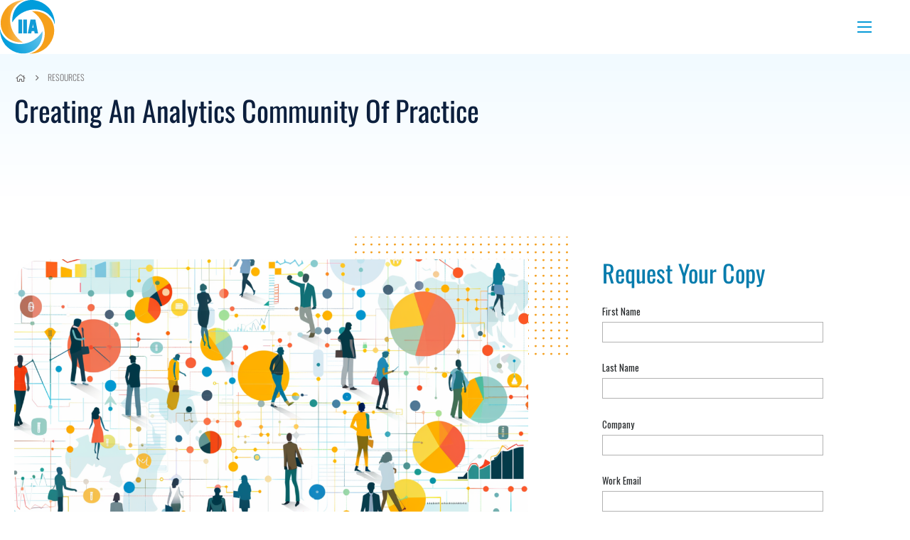

--- FILE ---
content_type: text/html; charset=UTF-8
request_url: https://iianalytics.com/resources/creating-an-analytics-community-of-practice
body_size: 7860
content:

<!DOCTYPE html>
<html lang="en-us">
   <head>
      <meta charset="UTF-8">
      <meta name="viewport" content="width=device-width, initial-scale=1.0">

		<link rel="stylesheet" href="/assets/iiaMarketing/css/app.css?id=410042a6ae18e923d9096f5ae0df79a7">
      <link rel="apple-touch-icon" sizes="180x180" href="/favicon/apple-touch-icon.png">
<link rel="icon" type="image/png" sizes="32x32" href="/favicon/favicon-32x32.png">
<link rel="icon" type="image/png" sizes="16x16" href="/favicon/favicon-16x16.png">
<link rel="manifest" href="/favicon/site.webmanifest">   <title>Creating An Analytics… | International Institute for Analytics</title>
<script>window.dataLayer = window.dataLayer || [];
        window.dataLayer.push = function (event) {
            // prevent memory leaks in single-page apps
            if(event['gtm.element']) {
                event['gtm.element'] = event['gtm.element'].cloneNode(true);
            }
            return Array.prototype.push.apply(this, arguments);
        }
        function gtag() {
            window.dataLayer.push(arguments);
        }

        // Google Consent Mode v2 default values
        gtag("consent", "default", {
            ad_personalization: "denied",
            ad_storage: "denied",
            ad_user_data: "denied",
            analytics_storage: "denied",
            functionality_storage: "denied",
            personalization_storage: "denied",
            security_storage: "granted",
            wait_for_update: 500,
        });
        gtag("set", "ads_data_redaction", true);

dataLayer = [];
(function(w,d,s,l,i){w[l]=w[l]||[];w[l].push({'gtm.start':
new Date().getTime(),event:'gtm.js'});var f=d.getElementsByTagName(s)[0],
j=d.createElement(s),dl=l!='dataLayer'?'&l='+l:'';j.async=true;j.src=
'https://www.googletagmanager.com/gtm.js?id='+i+dl;f.parentNode.insertBefore(j,f);
})(window,document,'script','dataLayer','GTM-WLLXSF3');
</script><meta name="generator" content="SEOmatic">
<meta name="description" content="To improve analytics activities within an organization by tapping into the energy and passion of individuals around topics, ideas, skills development, and…">
<meta name="referrer" content="no-referrer-when-downgrade">
<meta name="robots" content="all">
<meta content="en_US" property="og:locale">
<meta content="International Institute for Analytics" property="og:site_name">
<meta content="website" property="og:type">
<meta content="https://iianalytics.com/resources/creating-an-analytics-community-of-practice" property="og:url">
<meta content="Creating An Analytics… | International Institute for Analytics" property="og:title">
<meta content="To improve analytics activities within an organization by tapping into the energy and passion of individuals around topics, ideas, skills development, and…" property="og:description">
<meta content="https://iianalytics.com/uploads/transforms/SEO/_1200x630_crop_center-center_82_none_ns/IIA-seo-default.jpg?v=1737666146" property="og:image">
<meta content="1200" property="og:image:width">
<meta content="630" property="og:image:height">
<meta content="https://www.linkedin.com/company/international-institute-for-analytics/" property="og:see_also">
<meta content="https://www.facebook.com/International-Institute-for-Analytics-150925038268005/" property="og:see_also">
<meta content="https://twitter.com/iianalytics" property="og:see_also">
<meta name="twitter:card" content="summary_large_image">
<meta name="twitter:site" content="@iianalytics">
<meta name="twitter:creator" content="@iianalytics">
<meta name="twitter:title" content="Creating An Analytics… | International Institute for Analytics">
<meta name="twitter:description" content="To improve analytics activities within an organization by tapping into the energy and passion of individuals around topics, ideas, skills development, and…">
<meta name="twitter:image" content="https://iianalytics.com/uploads/transforms/SEO/_800x418_crop_center-center_82_none_ns/IIA-seo-default.jpg?v=1737666146">
<meta name="twitter:image:width" content="800">
<meta name="twitter:image:height" content="418">
<link href="https://iianalytics.com/resources/creating-an-analytics-community-of-practice" rel="canonical">
<link href="https://iianalytics.com/" rel="home">
<link type="text/plain" href="https://iianalytics.com/humans.txt" rel="author"></head>
   <body class="t-resourceDetail t-download"><noscript><iframe src="https://www.googletagmanager.com/ns.html?id=GTM-WLLXSF3"
height="0" width="0" style="display:none;visibility:hidden"></iframe></noscript>

      <a href="#content" class="sr-only">Skip to content</a>
      
<header class="nav-max">
	<nav class="container-fluid">
		<div class="primary-links">
			<a href="/">
				<img src="/assets/iiaMarketing/images/logo-bug.svg" width="78" height="76" alt="IIA logo">
			</a>

			<ul role="list">
				<li>
					<button>Services <span class="far fa-angle-down"></span></button>
					
<div uk-dropdown="target: !.nav-max;">
	<div class="inner">
		<div>
			<a href="https://iianalytics.com/services">Services Overview <span class="far fa-long-arrow-right"></span></a>
			<p>Offerings designed to help companies make the transition to data-driven decision making, advanced analytics and AI</p>
		</div>

					
																
				<ul role="list" class="grid-3up">
								<li>
						<a href="https://iianalytics.com/services/advisory-service" class="page-link">Advisory Services <span class="far fa-long-arrow-right"></span></a>
						<p class="page-description">Unbiased guidance and support from IIA leaders and experts</p>
					</li>

								
								<li>
						<a href="https://iianalytics.com/services/analytics-assessments" class="page-link">Analytics Maturity Assessments <span class="far fa-long-arrow-right"></span></a>
						<p class="page-description">Actionable, diagnostic insights and recommendations for the enterprise, analytics organizations and individual contributors</p>
					</li>

								
								<li>
						<a href="https://iianalytics.com/services/analytics-leadership-consortium" class="page-link">Analytics Leadership Consortium <span class="far fa-long-arrow-right"></span></a>
						<p class="page-description">Councils for analytics leadership teams meeting regularly to share and discuss effective strategies and best practices</p>
					</li>

			</ul>			</div>
</div>
				</li>

				<li>
					<button>Expertise <span class="far fa-angle-down"></span></button>
					
<div uk-dropdown="target: !.nav-max;">
	<div class="inner">
		<div>
			<a href="https://iianalytics.com/expertise">Expertise Overview <span class="far fa-long-arrow-right"></span></a>
			<p>IIA help clients build capabilities across seven areas critical to building a successful and effective enterprise analytics capability</p>
		</div>

					
																
				<ul role="list" class="grid-3up">
								<li>
						<a href="https://iianalytics.com/expertise/organization" class="page-link">Organization <span class="far fa-long-arrow-right"></span></a>
						<p class="page-description">Organization models, talent, analytics skills, roles &amp; responsibilities, funding models, etc.</p>
					</li>

								
								<li>
						<a href="https://iianalytics.com/expertise/culture" class="page-link">Culture <span class="far fa-long-arrow-right"></span></a>
						<p class="page-description">Analytics maturity, information economies, leadership, decision-making skills, ethics, etc.</p>
					</li>

								
								<li>
						<a href="https://iianalytics.com/expertise/practices" class="page-link">Process, Methods &amp; Practices <span class="far fa-long-arrow-right"></span></a>
						<p class="page-description">Analytics techniques, artificial intelligence, business intelligence, agile, visualization, storytelling, UX design, etc.</p>
					</li>

								
								<li>
						<a href="https://iianalytics.com/expertise/programs" class="page-link">Plans &amp; Programs <span class="far fa-long-arrow-right"></span></a>
						<p class="page-description">Developing an analytics strategy, building an analytics program, measurement, communication, etc.</p>
					</li>

								
								<li>
						<a href="https://iianalytics.com/expertise/demand-management" class="page-link">Demand Management <span class="far fa-long-arrow-right"></span></a>
						<p class="page-description">Business alignment, operationalization, requirements definition, prioritization, ROI, metrics, etc.</p>
					</li>

								
								<li>
						<a href="https://iianalytics.com/expertise/data" class="page-link">Data <span class="far fa-long-arrow-right"></span></a>
						<p class="page-description">Data strategy, data management, data governance, access, privacy, data engineering, etc.</p>
					</li>

								
								<li>
						<a href="https://iianalytics.com/expertise/technology" class="page-link">Tools &amp; Technology <span class="far fa-long-arrow-right"></span></a>
						<p class="page-description">Analytics platform strategy, analytics application lifecycle, Cloud, Dev Ops, tool selection, etc.</p>
					</li>

			</ul>			</div>
</div>
				</li>

				<li>
					<button>Resources <span class="far fa-angle-down"></span></button>
					
<div uk-dropdown="target: !.nav-max;">
	<div class="inner">
		<div>
			<a href="https://iianalytics.com/resources">Resources Overview <span class="far fa-long-arrow-right"></span></a>
			<p>Example insights, frameworks and best practices derived from IIA’s experience working directly with clients</p>
		</div>

					
																
				<ul role="list" class="grid-3up">
								<li>
						<a href="https://iianalytics.com/resources/topic-hubs" class="page-link">Topic Hubs <span class="far fa-long-arrow-right"></span></a>
						<p class="page-description">IIA’s best resources and expert insights on a specific analytics challenge—all in one place.</p>
					</li>

								
								<li>
						<a href="https://iianalytics.com/resources/strategy" class="page-link">Tools, Templates, and Guides <span class="far fa-long-arrow-right"></span></a>
						<p class="page-description">Actionable resources to accelerate your analytics journey.</p>
					</li>

								
								<li>
						<a href="https://iianalytics.com/community/webinars" class="page-link">Roundtables &amp; Webinars <span class="far fa-long-arrow-right"></span></a>
						<p class="page-description">Regularly scheduled, in depth presentations on topics that matter from IIA executives, experts and thought leaders</p>
					</li>

			</ul>			</div>
</div>
				</li>

				<li>
					<button>Community <span class="far fa-angle-down"></span></button>
					
<div uk-dropdown="target: !.nav-max;">
	<div class="inner">
		<div>
			<a href="https://iianalytics.com/community">Community Overview <span class="far fa-long-arrow-right"></span></a>
			<p>Content designed to share trends, challenges, insights and best practices from our work with clients in the broader analytics community</p>
		</div>

					
																
				<ul role="list" class="grid-2up">
								<li>
						<a href="https://iianalytics.com/community/blog" class="page-link">Blog <span class="far fa-long-arrow-right"></span></a>
						<p class="page-description">Timely, relevant perspectives from IIA leaders and experts based on our experience with clients and unique market perspective</p>
					</li>

								
								<li>
						<a href="https://iianalytics.com/community/podcast" class="page-link">Podcast <span class="far fa-long-arrow-right"></span></a>
						<p class="page-description">Informative and engaging discussions with successful analytics executives from leading companies</p>
					</li>

								
								<li>
						<a href="https://iianalytics.com/community/events" class="page-link">Events <span class="far fa-long-arrow-right"></span></a>
						<p class="page-description">Virtual and in person Symposiums with practitioner-driven agendas, collaboration and peer-to-peer networking</p>
					</li>

								
								<li>
						<a href="https://iianalytics.com/community/webinars" class="page-link">Roundtables &amp; Webinars <span class="far fa-long-arrow-right"></span></a>
						<p class="page-description">Regularly scheduled, in depth presentations on topics that matter from IIA executives, experts and thought leaders</p>
					</li>

			</ul>			</div>
</div>
				</li>

				<li>
					<button>Company <span class="far fa-angle-down"></span></button>
					
<div uk-dropdown="target: !.nav-max;">
	<div class="inner">
		<div>
			<a href="https://iianalytics.com/company">Company Overview <span class="far fa-long-arrow-right"></span></a>
			<p>Over a decade of experience delivering unbiased research, advisory and assessment services designed to accelerate analytics performance</p>
		</div>

					
																
				<ul role="list" class="grid-3up">
								<li>
						<a href="https://iianalytics.com/company/news" class="page-link">News <span class="far fa-long-arrow-right"></span></a>
						<p class="page-description">The latest news and press releases from IIA</p>
					</li>

								
								<li>
						<a href="https://iianalytics.com/company/leadership" class="page-link">Leadership <span class="far fa-long-arrow-right"></span></a>
						<p class="page-description">Executive team and key advisors</p>
					</li>

								
								<li>
						<a href="https://iianalytics.com/company/careers" class="page-link">Careers <span class="far fa-long-arrow-right"></span></a>
						<p class="page-description">Join the IIA team</p>
					</li>

			</ul>			</div>
</div>
				</li>

				<li><a href="https://iianalytics.com/contact">Contact</a></li>
			</ul>
		</div>

		<div class="utility-links">
			<div class="search">
				<form action="https://iianalytics.com/search" class="search-form">
					<input type="search" name="q" aria-label="Search" class="nav-search">
				</form>

				<button class="search-open">
					<span class="sr-only">Search</span>
					<span class="fas fa-search"></span>
					<span class="far fa-times"></span>
				</button>
			</div>

			<a href="https://portal.iianalytics.com" class="button">Client Login</a>
		</div>
	</nav>
</header>

<header class="nav-min">
	<nav class="container-fluid">
		<a href="/">
			<img src="/assets/iiaMarketing/images/logo-bug.svg" alt="IIA logo">
		</a>

		<button uk-toggle="target: #min-menu" type="button" class="min-menu-toggle">
			<span class="sr-only">Menu</span>
			<div class="bar"></div>
			<div class="bar"></div>
			<div class="bar"></div>
		</button>
	</nav>

	<div id="min-menu" uk-offcanvas="flip: true; overlay: true">
		<div class="uk-offcanvas-bar">
			<button class="uk-offcanvas-close" type="button" uk-close></button>

			<ul role="list" class="min-links">
				<li>
					<button class="tab">Services <span class="far fa-angle-down"></span></button>
					
<div class="panel">
	<div class="inner">
		<div>
			<a href="https://iianalytics.com/services">Services Overview <span class="far fa-long-arrow-right"></span></a>
			<p>Offerings designed to help companies make the transition to data-driven decision making, advanced analytics and AI</p>
		</div>

					
			<ul role="list">				<li>
					<a href="https://iianalytics.com/services/advisory-service" class="page-link">Advisory Services <span class="far fa-long-arrow-right"></span></a>
					<p class="page-description">Unbiased guidance and support from IIA leaders and experts</p>
				</li>
								
							<li>
					<a href="https://iianalytics.com/services/analytics-assessments" class="page-link">Analytics Maturity Assessments <span class="far fa-long-arrow-right"></span></a>
					<p class="page-description">Actionable, diagnostic insights and recommendations for the enterprise, analytics organizations and individual contributors</p>
				</li>
								
							<li>
					<a href="https://iianalytics.com/services/analytics-leadership-consortium" class="page-link">Analytics Leadership Consortium <span class="far fa-long-arrow-right"></span></a>
					<p class="page-description">Councils for analytics leadership teams meeting regularly to share and discuss effective strategies and best practices</p>
				</li>
			</ul>			</div>
</div>
				</li>

				<li>
					<button class="tab">Expertise <span class="far fa-angle-down"></span></button>
					
<div class="panel">
	<div class="inner">
		<div>
			<a href="https://iianalytics.com/expertise">Expertise Overview <span class="far fa-long-arrow-right"></span></a>
			<p>IIA help clients build capabilities across seven areas critical to building a successful and effective enterprise analytics capability</p>
		</div>

					
			<ul role="list">				<li>
					<a href="https://iianalytics.com/expertise/organization" class="page-link">Organization <span class="far fa-long-arrow-right"></span></a>
					<p class="page-description">Organization models, talent, analytics skills, roles &amp; responsibilities, funding models, etc.</p>
				</li>
								
							<li>
					<a href="https://iianalytics.com/expertise/culture" class="page-link">Culture <span class="far fa-long-arrow-right"></span></a>
					<p class="page-description">Analytics maturity, information economies, leadership, decision-making skills, ethics, etc.</p>
				</li>
								
							<li>
					<a href="https://iianalytics.com/expertise/practices" class="page-link">Process, Methods &amp; Practices <span class="far fa-long-arrow-right"></span></a>
					<p class="page-description">Analytics techniques, artificial intelligence, business intelligence, agile, visualization, storytelling, UX design, etc.</p>
				</li>
								
							<li>
					<a href="https://iianalytics.com/expertise/programs" class="page-link">Plans &amp; Programs <span class="far fa-long-arrow-right"></span></a>
					<p class="page-description">Developing an analytics strategy, building an analytics program, measurement, communication, etc.</p>
				</li>
								
							<li>
					<a href="https://iianalytics.com/expertise/demand-management" class="page-link">Demand Management <span class="far fa-long-arrow-right"></span></a>
					<p class="page-description">Business alignment, operationalization, requirements definition, prioritization, ROI, metrics, etc.</p>
				</li>
								
							<li>
					<a href="https://iianalytics.com/expertise/data" class="page-link">Data <span class="far fa-long-arrow-right"></span></a>
					<p class="page-description">Data strategy, data management, data governance, access, privacy, data engineering, etc.</p>
				</li>
								
							<li>
					<a href="https://iianalytics.com/expertise/technology" class="page-link">Tools &amp; Technology <span class="far fa-long-arrow-right"></span></a>
					<p class="page-description">Analytics platform strategy, analytics application lifecycle, Cloud, Dev Ops, tool selection, etc.</p>
				</li>
			</ul>			</div>
</div>
				</li>

				<li>
					<button class="tab">Resources <span class="far fa-angle-down"></span></button>
					
<div class="panel">
	<div class="inner">
		<div>
			<a href="https://iianalytics.com/resources">Resources Overview <span class="far fa-long-arrow-right"></span></a>
			<p>Example insights, frameworks and best practices derived from IIA’s experience working directly with clients</p>
		</div>

					
			<ul role="list">				<li>
					<a href="https://iianalytics.com/resources/topic-hubs" class="page-link">Topic Hubs <span class="far fa-long-arrow-right"></span></a>
					<p class="page-description">IIA’s best resources and expert insights on a specific analytics challenge—all in one place.</p>
				</li>
								
							<li>
					<a href="https://iianalytics.com/resources/strategy" class="page-link">Tools, Templates, and Guides <span class="far fa-long-arrow-right"></span></a>
					<p class="page-description">Actionable resources to accelerate your analytics journey.</p>
				</li>
								
							<li>
					<a href="https://iianalytics.com/community/webinars" class="page-link">Roundtables &amp; Webinars <span class="far fa-long-arrow-right"></span></a>
					<p class="page-description">Regularly scheduled, in depth presentations on topics that matter from IIA executives, experts and thought leaders</p>
				</li>
			</ul>			</div>
</div>
				</li>

				<li>
					<button class="tab">Community <span class="far fa-angle-down"></span></button>
					
<div class="panel">
	<div class="inner">
		<div>
			<a href="https://iianalytics.com/community">Community Overview <span class="far fa-long-arrow-right"></span></a>
			<p>Content designed to share trends, challenges, insights and best practices from our work with clients in the broader analytics community</p>
		</div>

					
			<ul role="list">				<li>
					<a href="https://iianalytics.com/community/blog" class="page-link">Blog <span class="far fa-long-arrow-right"></span></a>
					<p class="page-description">Timely, relevant perspectives from IIA leaders and experts based on our experience with clients and unique market perspective</p>
				</li>
								
							<li>
					<a href="https://iianalytics.com/community/podcast" class="page-link">Podcast <span class="far fa-long-arrow-right"></span></a>
					<p class="page-description">Informative and engaging discussions with successful analytics executives from leading companies</p>
				</li>
								
							<li>
					<a href="https://iianalytics.com/community/events" class="page-link">Events <span class="far fa-long-arrow-right"></span></a>
					<p class="page-description">Virtual and in person Symposiums with practitioner-driven agendas, collaboration and peer-to-peer networking</p>
				</li>
								
							<li>
					<a href="https://iianalytics.com/community/webinars" class="page-link">Roundtables &amp; Webinars <span class="far fa-long-arrow-right"></span></a>
					<p class="page-description">Regularly scheduled, in depth presentations on topics that matter from IIA executives, experts and thought leaders</p>
				</li>
			</ul>			</div>
</div>
				</li>

				<li>
					<button class="tab">Company <span class="far fa-angle-down"></span></button>
					
<div class="panel">
	<div class="inner">
		<div>
			<a href="https://iianalytics.com/company">Company Overview <span class="far fa-long-arrow-right"></span></a>
			<p>Over a decade of experience delivering unbiased research, advisory and assessment services designed to accelerate analytics performance</p>
		</div>

					
			<ul role="list">				<li>
					<a href="https://iianalytics.com/company/news" class="page-link">News <span class="far fa-long-arrow-right"></span></a>
					<p class="page-description">The latest news and press releases from IIA</p>
				</li>
								
							<li>
					<a href="https://iianalytics.com/company/leadership" class="page-link">Leadership <span class="far fa-long-arrow-right"></span></a>
					<p class="page-description">Executive team and key advisors</p>
				</li>
								
							<li>
					<a href="https://iianalytics.com/company/careers" class="page-link">Careers <span class="far fa-long-arrow-right"></span></a>
					<p class="page-description">Join the IIA team</p>
				</li>
			</ul>			</div>
</div>
				</li>

				<li><a href="https://iianalytics.com/contact">Contact</a></li>
			</ul>

			<div class="search">
				<form action="https://iianalytics.com/search" class="search-form">
					<input type="search" name="q" placeholder="Search..." aria-label="Search" class="nav-search">
				</form>
			</div>

			<div class="login">
				<a href="https://portal.iianalytics.com" class="button">Client Login</a>
			</div>
		</div>
	</div>
</header>

      <main id="content" class="">
            
<div class="header">
	<div class="header__graphic  download ">

		<div class="container">
			<div class="header__text flow">
				
<nav aria-label="Breadcrumb" class="breadcrumb">
   <ol>
      <li>
         <a href="/"><span aria-hidden="false">Home</span> <span class="far fa-home"></span></a>
      </li>

      <li>
         <a href="https://iianalytics.com/resources">Resources</a>
      </li>

         </ol>
</nav>
				<h1 class=""> Creating An Analytics Community Of Practice</h1>

				
				
				
				
							</div>

						<figure class="header__media">
							</figure>
		</div>

	</div>
</div>

         <div class="container mb-spacer resource">
         <article>
									<figure class="featured-image has-decor reverse">
						

			<img src="https://iianalytics.com/uploads/transforms/_1200x675_crop_center-center_none_ns/softloaf._creating_an_analytics_community_of_practice_a5feb922-1cfa-4929-8476-65cd58f83170.png?v=1737666200"
		width="1200"
		height="675"
		class=""
		loading="lazy"
		srcset="https://iianalytics.com/uploads/transforms/_400xAUTO_crop_center-center_none_ns/softloaf._creating_an_analytics_community_of_practice_a5feb922-1cfa-4929-8476-65cd58f83170.png?v=1748025425 400w, https://iianalytics.com/uploads/transforms/_800xAUTO_crop_center-center_none_ns/softloaf._creating_an_analytics_community_of_practice_a5feb922-1cfa-4929-8476-65cd58f83170.png?v=1748025426 800w, https://iianalytics.com/uploads/transforms/_1200xAUTO_crop_center-center_none_ns/softloaf._creating_an_analytics_community_of_practice_a5feb922-1cfa-4929-8476-65cd58f83170.png?v=1748025429 1200w"		>
					</figure>
				
            <div class="redactor">
               <p dir="ltr">A Community of Practice (CoP) enables individuals to come together to work towards a common goal. Why should you consider starting a CoP in your organization? </p>
<ul><li dir="ltr"><p dir="ltr">To improve analytics activities within an organization by tapping into the energy and passion of individuals around topics, ideas, skills development, and knowledge sharing</p></li><li dir="ltr"><p dir="ltr">To increase opportunities for employees to collaborate, especially across roles and functions </p></li><li dir="ltr"><p dir="ltr">To share and communicate challenges, successes, new approaches for problem-solving, and discover innovative ideas and solutions </p></li><li dir="ltr"><p dir="ltr">To identify unknown pockets of analytics use and expertise </p></li><li dir="ltr"><p dir="ltr">To align activities to a corporate pillar or goal, creating additional attention and effort to a key priority</p></li></ul>
<p>Besides establishing <strong>why</strong> you should consider a CoP, this <strong>free IIA eBook</strong> provides actionable insights on <strong>how</strong> to start a CoP within you organization, including:</p>
<ul><li dir="ltr"><p dir="ltr">Securing approval and support from business leaders</p></li><li dir="ltr"><p dir="ltr">Suggestions for marketing your CoP internally to maximize interest and momentum</p></li><li dir="ltr"><p dir="ltr">Defining the CoP mission to identify the focus, purpose, value and audience</p></li><li dir="ltr"><p dir="ltr">Designing the CoP’s objectives and activities</p></li><li dir="ltr"><p dir="ltr">Supporting CoP engagement opportunities to benefit the entire enterprise.</p></li></ul>
<p>Full clients of IIA also have access to a comprehensive research brief with specific examples of CoP activities and suggestions on how to test and implement different CoP initiatives within your organization. Clients also have direct access to the experts, thought leaders and practitioners that developed this research.</p>
<p dir="ltr">For more, read the blog post <strong>“<a href="https://iianalytics.com/community/blog/creating-an-analytics-community-of-practice">Creating an Analytics Community of Practice</a>”</strong>by the author of this eBook and research brief. <strong><br /></strong><br /></p>
            </div>
         </article>

         <aside class="iframe-6789 form-block">
									<h3>Request Your Copy</h3>

										<div class="pardot-form-container"
						data-mobile-height="750"
						data-tablet-height="530"
						data-desktop-height="500">
						<iframe src="https://info.iianalytics.com/l/12372/2021-04-30/bgm6g6" width="100%" height="700" type="text/html" frameborder="0" allowtransparency="true" style="border: 0" id="iframe-6789"></iframe>
					</div>

					
					
				         </aside>
      </div>
         </main>

         <footer class="footer">
      <div class="container footer__inner">
         <section class="footer__links">
            <ul>
               <li>Services</li>
                                                   <li><a href="https://iianalytics.com/services/advisory-service">Advisory Services</a></li>
                                                   <li><a href="https://iianalytics.com/services/analytics-assessments">Analytics Maturity Assessments</a></li>
                                                   <li><a href="https://iianalytics.com/services/analytics-leadership-consortium">Analytics Leadership Consortium</a></li>
                           </ul>

            <ul>
               <li>Community</li>
                                                   <li><a href="https://iianalytics.com/community/blog">Blog</a></li>
                                                   <li><a href="https://iianalytics.com/community/podcast">Podcast</a></li>
                                                   <li><a href="https://iianalytics.com/community/events">Events</a></li>
                                                   <li><a href="https://iianalytics.com/community/webinars">Roundtables &amp; Webinars</a></li>
                           </ul>

            <ul>
               <li>Learn More</li>
               <li><a href="https://iianalytics.com/expertise">Expertise</a></li>
               <li><a href="https://iianalytics.com/resources">Resources</a></li>
               <li><a href="https://iianalytics.com/company">Company</a></li>
               <li><a href="https://iianalytics.com/contact">Contact</a></li>
            </ul>
         </section>

         <section class="footer__social-proof">
            <div class="footer__social-proof-follow">
               <p>Follow IIA:</p>
               <a href="https://www.linkedin.com/company/international-institute-for-analytics/"><span class="fab fa-linkedin"></span></a>
               <a href="https://twitter.com/iianalytics"><span class="fab fa-twitter-square"></span></a>
               <a href="https://www.facebook.com/International-Institute-for-Analytics-150925038268005/"><span class="fab fa-facebook-square"></span></a>
            </div>

            <div class="footer__social-proof-newsletter">
               <p>Sign up to receive news and updates</p>
               <iframe src="https://info.iianalytics.com/l/12372/2021-03-06/b7dyh3" width="100%" height="250" type="text/html" frameborder="0" allowTransparency="true" style="border: 0"></iframe>
            </div>
         </section>
      </div>

      <div class="container footer__utility">
         <p>© 2026 International Institute for Analytics</p>
         <p><a href="https://iianalytics.com/privacy-policy">Privacy Policy</a></p>
      </div>
   </footer>
      
		<script src="/assets/iiaMarketing/js/app.js?id=0cfb6a0a392bca038b66c249955f9d4c" defer></script>

		
      			         
												         <script type="application/ld+json">{"@context":"https://schema.org","@graph":[{"@type":"WebPage","author":{"@id":"https://iianalytics.com#identity"},"copyrightHolder":{"@id":"https://iianalytics.com#identity"},"copyrightYear":"2021","creator":{"@id":"https://block81.com#creator"},"dateCreated":"2021-06-02T16:36:21-07:00","dateModified":"2024-07-24T14:44:23-07:00","datePublished":"2021-06-02T16:34:00-07:00","description":"To improve analytics activities within an organization by tapping into the energy and passion of individuals around topics, ideas, skills development, and knowledge sharing To increase opportunities for employees to collaborate, especially across roles and functions To share and communicate challenges, successes, new approaches for problem-solving, and discover innovative ideas and solutions To identify unknown pockets of analytics use and expertise To align activities to a corporate pillar or goal, creating additional attention and effort to a key priority Besides establishing why you should consider a CoP, this free IIA eBook provides actionable insights on how to start a CoP within you organization, including: Securing approval and support from business leaders Suggestions for marketing your CoP internally to maximize interest and momentum Defining the CoP mission to identify the focus, purpose, value and audience Designing the CoP’s objectives and activities Supporting CoP engagement opportunities to benefit the entire enterprise.","headline":"Creating An Analytics Community Of Practice","image":{"@type":"ImageObject","url":"https://iianalytics.com/uploads/transforms/SEO/_1200x630_crop_center-center_82_none_ns/IIA-seo-default.jpg?v=1737666146"},"inLanguage":"en-us","mainEntityOfPage":"https://iianalytics.com/resources/creating-an-analytics-community-of-practice","name":"Creating An Analytics Community Of Practice","publisher":{"@id":"https://block81.com#creator"},"url":"https://iianalytics.com/resources/creating-an-analytics-community-of-practice"},{"@id":"https://iianalytics.com#identity","@type":"LocalBusiness","address":{"@type":"PostalAddress","addressCountry":"US","addressLocality":"Portland","addressRegion":"OR","postalCode":"97204","streetAddress":"851 SW Sixth Avenue, Suite 1025"},"description":"IIA helps enterprises make the transition to data-driven decision-making and advanced analytics by improving the capabilities and effectiveness of their analytics teams.","name":"International Institute for Analytics","priceRange":"$","sameAs":["https://twitter.com/iianalytics","https://www.facebook.com/International-Institute-for-Analytics-150925038268005/","https://www.linkedin.com/company/international-institute-for-analytics/"],"telephone":"503-467-0210","url":"https://iianalytics.com"},{"@id":"https://block81.com#creator","@type":"LocalBusiness","address":{"@type":"PostalAddress","addressLocality":"Portland","addressRegion":"OR"},"alternateName":"Block 81","description":"A web design and development studio based in Portland, OR specializing in marketing, branding, and informational websites.","name":"Block 81","priceRange":"$","url":"https://block81.com"},{"@type":"BreadcrumbList","description":"Breadcrumbs list","itemListElement":[{"@type":"ListItem","item":"https://iianalytics.com/","name":"Home Page","position":1},{"@type":"ListItem","item":"https://iianalytics.com/resources","name":"Resources","position":2},{"@type":"ListItem","item":"https://iianalytics.com/resources/creating-an-analytics-community-of-practice","name":"Creating An Analytics Community Of Practice","position":3}],"name":"Breadcrumbs"}]}</script><script src="/assets/iiaMarketing/js/pardot-height-adjuster.js?v=1759190893"></script></body>
</html>


--- FILE ---
content_type: text/html; charset=utf-8
request_url: https://info.iianalytics.com/l/12372/2021-04-30/bgm6g6
body_size: 31115
content:
<!DOCTYPE html>
<html>
  <head>
  <!-- Google Tag Manager -->
<script>(function(w,d,s,l,i){w[l]=w[l]||[];w[l].push({'gtm.start':
new Date().getTime(),event:'gtm.js'});var f=d.getElementsByTagName(s)[0],
j=d.createElement(s),dl=l!='dataLayer'?'&l='+l:'';j.async=true;j.src=
'https://www.googletagmanager.com/gtm.js?id='+i+dl;f.parentNode.insertBefore(j,f);
})(window,document,'script','dataLayer','GTM-WLLXSF3');</script>
<!-- End Google Tag Manager -->
    <base href="http://info.iianalytics.com" >
    <meta charset="utf-8"/>
    <meta name="description" content=""/>
    <title></title>
    <style type="text/css">
      @charset "UTF-8";/*! normalize.css v3.0.0 | MIT License | git.io/normalize */@import url(https://fonts.googleapis.com/css?family=Oswald:400,300);@import url(https://fonts.googleapis.com/css?family=Source+Sans+Pro:300,400,300italic,400italic);import url(https://fonts.googleapis.com/css?family=Source+Sans+Pro:600);html{font-family:sans-serif;-ms-text-size-adjust:100%;-webkit-text-size-adjust:100%}body{margin:0}article,aside,details,figcaption,figure,footer,header,hgroup,main,nav,section,summary{display:block}audio,canvas,progress,video{display:inline-block;vertical-align:baseline}audio:not([controls]){display:none;height:0}[hidden],template{display:none}a{background:0 0}a:active,a:hover{outline:0}b,strong{font-weight:700}dfn{font-style:italic}h1{margin:.67em 0}mark{background:#ff0;color:#000}sub,sup{font-size:75%;line-height:0;position:relative;vertical-align:baseline}sup{top:-.5em}sub{bottom:-.25em}img{border:0}svg:not(:root){overflow:hidden}hr{-moz-box-sizing:content-box;-webkit-box-sizing:content-box;box-sizing:content-box}pre{overflow:auto}code,kbd,pre,samp{font-size:1em}button,input,optgroup,select,textarea{color:inherit;font:inherit;margin:0}button{overflow:visible}button,select{text-transform:none}button,html input[type=button],input[type=reset],input[type=submit]{-webkit-appearance:button;cursor:pointer}button[disabled],html input[disabled]{cursor:default}button::-moz-focus-inner,input::-moz-focus-inner{border:0;padding:0}input[type=checkbox],input[type=radio]{-webkit-box-sizing:border-box;-moz-box-sizing:border-box;box-sizing:border-box;padding:0}input[type=number]::-webkit-inner-spin-button,input[type=number]::-webkit-outer-spin-button{height:auto}input[type=search]::-webkit-search-cancel-button,input[type=search]::-webkit-search-decoration{-webkit-appearance:none}textarea{overflow:auto}optgroup{font-weight:700}table{border-collapse:collapse;border-spacing:0}td,th{padding:0}@media print{*{text-shadow:none!important;color:#000!important;background:transparent!important;-webkit-box-shadow:none!important;box-shadow:none!important}a,a:visited{text-decoration:underline}a[href]:after{content:" (" attr(href) ")"}abbr[title]:after{content:" (" attr(title) ")"}a[href^="javascript:"]:after,a[href^="#"]:after{content:""}blockquote,pre{border:1px solid #999;page-break-inside:avoid}thead{display:table-header-group}img,tr{page-break-inside:avoid}img{max-width:100%!important}h2,h3,p{orphans:3;widows:3}h2,h3{page-break-after:avoid}select{background:#fff!important}.navbar{display:none}.table td,.table th{background-color:#fff!important}.btn>.caret,.dropup>.btn>.caret{border-top-color:#000!important}.label{border:1px solid #000}.table{border-collapse:collapse!important}.table-bordered td,.table-bordered th{border:1px solid #ddd!important}}*,:after,:before{-webkit-box-sizing:border-box;-moz-box-sizing:border-box;box-sizing:border-box}html{font-size:62.5%;-webkit-tap-highlight-color:rgba(0,0,0,0)}button,input,select,textarea{font-family:inherit;font-size:inherit;line-height:inherit}a{color:#428bca;text-decoration:none}a:focus,a:hover{color:#2a6496;text-decoration:underline}a:focus{outline:thin dotted;outline:5px auto -webkit-focus-ring-color;outline-offset:-2px}figure{margin:0}img{vertical-align:middle}.img-responsive{display:block;max-width:100%;height:auto}.img-rounded{border-radius:6px}.img-thumbnail{padding:4px;line-height:1.42857;background-color:#fff;border:1px solid #ddd;border-radius:4px;-webkit-transition:all .2s ease-in-out;transition:all .2s ease-in-out;display:inline-block;max-width:100%;height:auto}.img-circle{border-radius:50%}hr{margin-top:15px;margin-bottom:15px;border:0}.sr-only{position:absolute;width:1px;height:1px;margin:-1px;padding:0;overflow:hidden;clip:rect(0,0,0,0);border:0}.h1,.h2,.h3,.h4,.h5,.h6,h1,h2,h3,h4,h5,h6{font-family:inherit;font-weight:500;line-height:1.1;color:inherit}.h1 .small,.h1 small,.h2 .small,.h2 small,.h3 .small,.h3 small,.h4 .small,.h4 small,.h5 .small,.h5 small,.h6 .small,.h6 small,h1 .small,h1 small,h2 .small,h2 small,h3 .small,h3 small,h4 .small,h4 small,h5 .small,h5 small,h6 .small,h6 small{font-weight:400;line-height:1;color:#999}.h1,.h2,.h3,h1,h2,h3{margin-top:20px;margin-bottom:10px}.h1 .small,.h1 small,.h2 .small,.h2 small,.h3 .small,.h3 small,h1 .small,h1 small,h2 .small,h2 small,h3 .small,h3 small{font-size:65%}.h4,.h5,.h6,h4,h5,h6{margin-top:10px;margin-bottom:10px}.h4 .small,.h4 small,.h5 .small,.h5 small,.h6 .small,.h6 small,h4 .small,h4 small,h5 .small,h5 small,h6 .small,h6 small{font-size:75%}.h1,h1{font-size:36px}.h2,h2{font-size:30px}.h3,h3{font-size:24px}.h4,h4{font-size:18px}.h5,h5{font-size:14px}.h6,h6{font-size:12px}p{margin:0 0 10px}.lead{margin-bottom:20px;font-size:16px;font-weight:200;line-height:1.4}@media (min-width:768px){.lead{font-size:21px}}.small,small{font-size:85%}cite{font-style:normal}.text-left{text-align:left}.text-right{text-align:right}.text-center{text-align:center}.text-justify{text-align:justify}.text-muted{color:#999}.text-primary{color:#428bca}.text-primary a:hover{color:#3071a9}.text-success{color:#3c763d}.text-success a:hover{color:#2b542c}.text-info{color:#31708f}.text-info a:hover{color:#245269}.text-warning{color:#8a6d3b}.text-warning a:hover{color:#66512c}.text-danger{color:#a94442}.text-danger a:hover{color:#843534}.bg-primary{color:#fff;background-color:#428bca}.bg-primary a:hover{background-color:#3071a9}.bg-success{background-color:#dff0d8}.bg-success a:hover{background-color:#c1e2b3}.bg-info{background-color:#d9edf7}.bg-info a:hover{background-color:#afd9ee}.bg-warning{background-color:#fcf8e3}.bg-warning a:hover{background-color:#f7ecb5}.bg-danger{background-color:#f2dede}.bg-danger a:hover{background-color:#e4b9b9}.page-header{padding-bottom:9px;margin:40px 0 20px;border-bottom:1px solid #eee}ol,ul{margin-top:0;margin-bottom:10px}ol ol,ol ul,ul ol,ul ul{margin-bottom:0}.list-inline,.list-unstyled{padding-left:0;list-style:none}.list-inline>li{display:inline-block;padding-left:5px;padding-right:5px}.list-inline>li:first-child{padding-left:0}dl{margin-top:0;margin-bottom:20px}dd,dt{line-height:1.42857}dt{font-weight:700}dd{margin-left:0}@media (min-width:768px){.dl-horizontal dt{float:left;width:160px;clear:left;text-align:right;overflow:hidden;text-overflow:ellipsis;white-space:nowrap}.dl-horizontal dd{margin-left:180px}.dl-horizontal dd:after,.dl-horizontal dd:before{content:" ";display:table}.dl-horizontal dd:after{clear:both}}abbr[data-original-title],abbr[title]{cursor:help;border-bottom:1px dotted #999}.initialism{font-size:90%;text-transform:uppercase}blockquote{padding:10px 20px;margin:0 0 20px;font-size:17.5px;border-left:5px solid #eee}blockquote ol:last-child,blockquote p:last-child,blockquote ul:last-child{margin-bottom:0}blockquote .small,blockquote footer,blockquote small{display:block;font-size:80%;line-height:1.42857;color:#999}blockquote .small:before,blockquote footer:before,blockquote small:before{content:'\2014 \00A0'}.blockquote-reverse,blockquote.pull-right{padding-right:15px;padding-left:0;border-right:5px solid #eee;border-left:0;text-align:right}.blockquote-reverse .small:before,.blockquote-reverse footer:before,.blockquote-reverse small:before,blockquote.pull-right .small:before,blockquote.pull-right footer:before,blockquote.pull-right small:before{content:''}.blockquote-reverse .small:after,.blockquote-reverse footer:after,.blockquote-reverse small:after,blockquote.pull-right .small:after,blockquote.pull-right footer:after,blockquote.pull-right small:after{content:'\00A0 \2014'}blockquote:after,blockquote:before{content:""}address{margin-bottom:20px;font-style:normal;line-height:1.42857}code,kbd,pre,samp{font-family:Menlo,Monaco,Consolas,"Courier New",monospace}code{padding:2px 4px;font-size:90%;color:#c7254e;background-color:#f9f2f4;white-space:nowrap;border-radius:4px}kbd{padding:2px 4px;font-size:90%;color:#fff;background-color:#333;border-radius:3px;-webkit-box-shadow:inset 0 -1px 0 rgba(0,0,0,.25);box-shadow:inset 0 -1px 0 rgba(0,0,0,.25)}pre{display:block;padding:9.5px;margin:0 0 10px;font-size:13px;line-height:1.42857;word-break:break-all;word-wrap:break-word;color:#333;background-color:#f5f5f5;border:1px solid #ccc;border-radius:4px}pre code{padding:0;font-size:inherit;color:inherit;white-space:pre-wrap;background-color:transparent;border-radius:0}.pre-scrollable{max-height:340px;overflow-y:scroll}.container{margin-right:auto;margin-left:auto;padding-left:15px;padding-right:15px}.container:after,.container:before{content:" ";display:table}.container:after{clear:both}@media (min-width:768px){.container{width:750px}}@media (min-width:992px){.container{width:970px}}@media (min-width:1200px){.container{width:1170px}}.container-fluid{margin-right:auto;margin-left:auto;padding-left:15px;padding-right:15px}.container-fluid:after,.container-fluid:before{content:" ";display:table}.container-fluid:after{clear:both}.row{margin-left:-15px;margin-right:-15px}.row:after,.row:before{content:" ";display:table}.row:after{clear:both}.col-lg-1,.col-lg-10,.col-lg-11,.col-lg-12,.col-lg-2,.col-lg-3,.col-lg-4,.col-lg-5,.col-lg-6,.col-lg-7,.col-lg-8,.col-lg-9,.col-md-1,.col-md-10,.col-md-11,.col-md-12,.col-md-2,.col-md-3,.col-md-4,.col-md-5,.col-md-6,.col-md-7,.col-md-8,.col-md-9,.col-sm-1,.col-sm-10,.col-sm-11,.col-sm-12,.col-sm-2,.col-sm-3,.col-sm-4,.col-sm-5,.col-sm-6,.col-sm-7,.col-sm-8,.col-sm-9,.col-xs-1,.col-xs-10,.col-xs-11,.col-xs-12,.col-xs-2,.col-xs-3,.col-xs-4,.col-xs-5,.col-xs-6,.col-xs-7,.col-xs-8,.col-xs-9{position:relative;min-height:1px;padding-left:15px;padding-right:15px}.col-xs-1,.col-xs-10,.col-xs-11,.col-xs-12,.col-xs-2,.col-xs-3,.col-xs-4,.col-xs-5,.col-xs-6,.col-xs-7,.col-xs-8,.col-xs-9{float:left}.col-xs-1{width:8.33333%}.col-xs-2{width:16.66667%}.col-xs-3{width:25%}.col-xs-4{width:33.33333%}.col-xs-5{width:41.66667%}.col-xs-6{width:50%}.col-xs-7{width:58.33333%}.col-xs-8{width:66.66667%}.col-xs-9{width:75%}.col-xs-10{width:83.33333%}.col-xs-11{width:91.66667%}.col-xs-12{width:100%}.col-xs-pull-0{right:0}.col-xs-pull-1{right:8.33333%}.col-xs-pull-2{right:16.66667%}.col-xs-pull-3{right:25%}.col-xs-pull-4{right:33.33333%}.col-xs-pull-5{right:41.66667%}.col-xs-pull-6{right:50%}.col-xs-pull-7{right:58.33333%}.col-xs-pull-8{right:66.66667%}.col-xs-pull-9{right:75%}.col-xs-pull-10{right:83.33333%}.col-xs-pull-11{right:91.66667%}.col-xs-pull-12{right:100%}.col-xs-push-0{left:0}.col-xs-push-1{left:8.33333%}.col-xs-push-2{left:16.66667%}.col-xs-push-3{left:25%}.col-xs-push-4{left:33.33333%}.col-xs-push-5{left:41.66667%}.col-xs-push-6{left:50%}.col-xs-push-7{left:58.33333%}.col-xs-push-8{left:66.66667%}.col-xs-push-9{left:75%}.col-xs-push-10{left:83.33333%}.col-xs-push-11{left:91.66667%}.col-xs-push-12{left:100%}.col-xs-offset-0{margin-left:0}.col-xs-offset-1{margin-left:8.33333%}.col-xs-offset-2{margin-left:16.66667%}.col-xs-offset-3{margin-left:25%}.col-xs-offset-4{margin-left:33.33333%}.col-xs-offset-5{margin-left:41.66667%}.col-xs-offset-6{margin-left:50%}.col-xs-offset-7{margin-left:58.33333%}.col-xs-offset-8{margin-left:66.66667%}.col-xs-offset-9{margin-left:75%}.col-xs-offset-10{margin-left:83.33333%}.col-xs-offset-11{margin-left:91.66667%}.col-xs-offset-12{margin-left:100%}@media (min-width:768px){.col-sm-1,.col-sm-10,.col-sm-11,.col-sm-12,.col-sm-2,.col-sm-3,.col-sm-4,.col-sm-5,.col-sm-6,.col-sm-7,.col-sm-8,.col-sm-9{float:left}.col-sm-1{width:8.33333%}.col-sm-2{width:16.66667%}.col-sm-3{width:25%}.col-sm-4{width:33.33333%}.col-sm-5{width:41.66667%}.col-sm-6{width:50%}.col-sm-7{width:58.33333%}.col-sm-8{width:66.66667%}.col-sm-9{width:75%}.col-sm-10{width:83.33333%}.col-sm-11{width:91.66667%}.col-sm-12{width:100%}.col-sm-pull-0{right:0}.col-sm-pull-1{right:8.33333%}.col-sm-pull-2{right:16.66667%}.col-sm-pull-3{right:25%}.col-sm-pull-4{right:33.33333%}.col-sm-pull-5{right:41.66667%}.col-sm-pull-6{right:50%}.col-sm-pull-7{right:58.33333%}.col-sm-pull-8{right:66.66667%}.col-sm-pull-9{right:75%}.col-sm-pull-10{right:83.33333%}.col-sm-pull-11{right:91.66667%}.col-sm-pull-12{right:100%}.col-sm-push-0{left:0}.col-sm-push-1{left:8.33333%}.col-sm-push-2{left:16.66667%}.col-sm-push-3{left:25%}.col-sm-push-4{left:33.33333%}.col-sm-push-5{left:41.66667%}.col-sm-push-6{left:50%}.col-sm-push-7{left:58.33333%}.col-sm-push-8{left:66.66667%}.col-sm-push-9{left:75%}.col-sm-push-10{left:83.33333%}.col-sm-push-11{left:91.66667%}.col-sm-push-12{left:100%}.col-sm-offset-0{margin-left:0}.col-sm-offset-1{margin-left:8.33333%}.col-sm-offset-2{margin-left:16.66667%}.col-sm-offset-3{margin-left:25%}.col-sm-offset-4{margin-left:33.33333%}.col-sm-offset-5{margin-left:41.66667%}.col-sm-offset-6{margin-left:50%}.col-sm-offset-7{margin-left:58.33333%}.col-sm-offset-8{margin-left:66.66667%}.col-sm-offset-9{margin-left:75%}.col-sm-offset-10{margin-left:83.33333%}.col-sm-offset-11{margin-left:91.66667%}.col-sm-offset-12{margin-left:100%}}@media (min-width:992px){.col-md-1,.col-md-10,.col-md-11,.col-md-12,.col-md-2,.col-md-3,.col-md-4,.col-md-5,.col-md-6,.col-md-7,.col-md-8,.col-md-9{float:left}.col-md-1{width:8.33333%}.col-md-2{width:16.66667%}.col-md-3{width:25%}.col-md-4{width:33.33333%}.col-md-5{width:41.66667%}.col-md-6{width:50%}.col-md-7{width:58.33333%}.col-md-8{width:66.66667%}.col-md-9{width:75%}.col-md-10{width:83.33333%}.col-md-11{width:91.66667%}.col-md-12{width:100%}.col-md-pull-0{right:0}.col-md-pull-1{right:8.33333%}.col-md-pull-2{right:16.66667%}.col-md-pull-3{right:25%}.col-md-pull-4{right:33.33333%}.col-md-pull-5{right:41.66667%}.col-md-pull-6{right:50%}.col-md-pull-7{right:58.33333%}.col-md-pull-8{right:66.66667%}.col-md-pull-9{right:75%}.col-md-pull-10{right:83.33333%}.col-md-pull-11{right:91.66667%}.col-md-pull-12{right:100%}.col-md-push-0{left:0}.col-md-push-1{left:8.33333%}.col-md-push-2{left:16.66667%}.col-md-push-3{left:25%}.col-md-push-4{left:33.33333%}.col-md-push-5{left:41.66667%}.col-md-push-6{left:50%}.col-md-push-7{left:58.33333%}.col-md-push-8{left:66.66667%}.col-md-push-9{left:75%}.col-md-push-10{left:83.33333%}.col-md-push-11{left:91.66667%}.col-md-push-12{left:100%}.col-md-offset-0{margin-left:0}.col-md-offset-1{margin-left:8.33333%}.col-md-offset-2{margin-left:16.66667%}.col-md-offset-3{margin-left:25%}.col-md-offset-4{margin-left:33.33333%}.col-md-offset-5{margin-left:41.66667%}.col-md-offset-6{margin-left:50%}.col-md-offset-7{margin-left:58.33333%}.col-md-offset-8{margin-left:66.66667%}.col-md-offset-9{margin-left:75%}.col-md-offset-10{margin-left:83.33333%}.col-md-offset-11{margin-left:91.66667%}.col-md-offset-12{margin-left:100%}}@media (min-width:1200px){.col-lg-1,.col-lg-10,.col-lg-11,.col-lg-12,.col-lg-2,.col-lg-3,.col-lg-4,.col-lg-5,.col-lg-6,.col-lg-7,.col-lg-8,.col-lg-9{float:left}.col-lg-1{width:8.33333%}.col-lg-2{width:16.66667%}.col-lg-3{width:25%}.col-lg-4{width:33.33333%}.col-lg-5{width:41.66667%}.col-lg-6{width:50%}.col-lg-7{width:58.33333%}.col-lg-8{width:66.66667%}.col-lg-9{width:75%}.col-lg-10{width:83.33333%}.col-lg-11{width:91.66667%}.col-lg-12{width:100%}.col-lg-pull-0{right:0}.col-lg-pull-1{right:8.33333%}.col-lg-pull-2{right:16.66667%}.col-lg-pull-3{right:25%}.col-lg-pull-4{right:33.33333%}.col-lg-pull-5{right:41.66667%}.col-lg-pull-6{right:50%}.col-lg-pull-7{right:58.33333%}.col-lg-pull-8{right:66.66667%}.col-lg-pull-9{right:75%}.col-lg-pull-10{right:83.33333%}.col-lg-pull-11{right:91.66667%}.col-lg-pull-12{right:100%}.col-lg-push-0{left:0}.col-lg-push-1{left:8.33333%}.col-lg-push-2{left:16.66667%}.col-lg-push-3{left:25%}.col-lg-push-4{left:33.33333%}.col-lg-push-5{left:41.66667%}.col-lg-push-6{left:50%}.col-lg-push-7{left:58.33333%}.col-lg-push-8{left:66.66667%}.col-lg-push-9{left:75%}.col-lg-push-10{left:83.33333%}.col-lg-push-11{left:91.66667%}.col-lg-push-12{left:100%}.col-lg-offset-0{margin-left:0}.col-lg-offset-1{margin-left:8.33333%}.col-lg-offset-2{margin-left:16.66667%}.col-lg-offset-3{margin-left:25%}.col-lg-offset-4{margin-left:33.33333%}.col-lg-offset-5{margin-left:41.66667%}.col-lg-offset-6{margin-left:50%}.col-lg-offset-7{margin-left:58.33333%}.col-lg-offset-8{margin-left:66.66667%}.col-lg-offset-9{margin-left:75%}.col-lg-offset-10{margin-left:83.33333%}.col-lg-offset-11{margin-left:91.66667%}.col-lg-offset-12{margin-left:100%}}table{max-width:100%;background-color:transparent}th{text-align:left}.table{width:100%;margin-bottom:20px}.table>tbody>tr>td,.table>tbody>tr>th,.table>tfoot>tr>td,.table>tfoot>tr>th,.table>thead>tr>td,.table>thead>tr>th{padding:8px;line-height:1.42857;vertical-align:top;border-top:1px solid #ddd}.table>thead>tr>th{vertical-align:bottom;border-bottom:2px solid #ddd}.table>caption+thead>tr:first-child>td,.table>caption+thead>tr:first-child>th,.table>colgroup+thead>tr:first-child>td,.table>colgroup+thead>tr:first-child>th,.table>thead:first-child>tr:first-child>td,.table>thead:first-child>tr:first-child>th{border-top:0}.table>tbody+tbody{border-top:2px solid #ddd}.table .table{background-color:#fff}.table-condensed>tbody>tr>td,.table-condensed>tbody>tr>th,.table-condensed>tfoot>tr>td,.table-condensed>tfoot>tr>th,.table-condensed>thead>tr>td,.table-condensed>thead>tr>th{padding:5px}.table-bordered,.table-bordered>tbody>tr>td,.table-bordered>tbody>tr>th,.table-bordered>tfoot>tr>td,.table-bordered>tfoot>tr>th,.table-bordered>thead>tr>td,.table-bordered>thead>tr>th{border:1px solid #ddd}.table-bordered>thead>tr>td,.table-bordered>thead>tr>th{border-bottom-width:2px}.table-striped>tbody>tr:nth-child(odd)>td,.table-striped>tbody>tr:nth-child(odd)>th{background-color:#f9f9f9}.table-hover>tbody>tr:hover>td,.table-hover>tbody>tr:hover>th{background-color:#f5f5f5}table col[class*=col-]{position:static;float:none;display:table-column}table td[class*=col-],table th[class*=col-]{position:static;float:none;display:table-cell}.table>tbody>tr.active>td,.table>tbody>tr.active>th,.table>tbody>tr>td.active,.table>tbody>tr>th.active,.table>tfoot>tr.active>td,.table>tfoot>tr.active>th,.table>tfoot>tr>td.active,.table>tfoot>tr>th.active,.table>thead>tr.active>td,.table>thead>tr.active>th,.table>thead>tr>td.active,.table>thead>tr>th.active{background-color:#f5f5f5}.table-hover>tbody>tr.active:hover>td,.table-hover>tbody>tr.active:hover>th,.table-hover>tbody>tr>td.active:hover,.table-hover>tbody>tr>th.active:hover{background-color:#e8e8e8}.table>tbody>tr.success>td,.table>tbody>tr.success>th,.table>tbody>tr>td.success,.table>tbody>tr>th.success,.table>tfoot>tr.success>td,.table>tfoot>tr.success>th,.table>tfoot>tr>td.success,.table>tfoot>tr>th.success,.table>thead>tr.success>td,.table>thead>tr.success>th,.table>thead>tr>td.success,.table>thead>tr>th.success{background-color:#dff0d8}.table-hover>tbody>tr.success:hover>td,.table-hover>tbody>tr.success:hover>th,.table-hover>tbody>tr>td.success:hover,.table-hover>tbody>tr>th.success:hover{background-color:#d0e9c6}.table>tbody>tr.info>td,.table>tbody>tr.info>th,.table>tbody>tr>td.info,.table>tbody>tr>th.info,.table>tfoot>tr.info>td,.table>tfoot>tr.info>th,.table>tfoot>tr>td.info,.table>tfoot>tr>th.info,.table>thead>tr.info>td,.table>thead>tr.info>th,.table>thead>tr>td.info,.table>thead>tr>th.info{background-color:#d9edf7}.table-hover>tbody>tr.info:hover>td,.table-hover>tbody>tr.info:hover>th,.table-hover>tbody>tr>td.info:hover,.table-hover>tbody>tr>th.info:hover{background-color:#c4e3f3}.table>tbody>tr.warning>td,.table>tbody>tr.warning>th,.table>tbody>tr>td.warning,.table>tbody>tr>th.warning,.table>tfoot>tr.warning>td,.table>tfoot>tr.warning>th,.table>tfoot>tr>td.warning,.table>tfoot>tr>th.warning,.table>thead>tr.warning>td,.table>thead>tr.warning>th,.table>thead>tr>td.warning,.table>thead>tr>th.warning{background-color:#fcf8e3}.table-hover>tbody>tr.warning:hover>td,.table-hover>tbody>tr.warning:hover>th,.table-hover>tbody>tr>td.warning:hover,.table-hover>tbody>tr>th.warning:hover{background-color:#faf2cc}.table>tbody>tr.danger>td,.table>tbody>tr.danger>th,.table>tbody>tr>td.danger,.table>tbody>tr>th.danger,.table>tfoot>tr.danger>td,.table>tfoot>tr.danger>th,.table>tfoot>tr>td.danger,.table>tfoot>tr>th.danger,.table>thead>tr.danger>td,.table>thead>tr.danger>th,.table>thead>tr>td.danger,.table>thead>tr>th.danger{background-color:#f2dede}.table-hover>tbody>tr.danger:hover>td,.table-hover>tbody>tr.danger:hover>th,.table-hover>tbody>tr>td.danger:hover,.table-hover>tbody>tr>th.danger:hover{background-color:#ebcccc}@media (max-width:767px){.table-responsive{width:100%;margin-bottom:15px;overflow-y:hidden;overflow-x:scroll;-ms-overflow-style:-ms-autohiding-scrollbar;border:1px solid #ddd;-webkit-overflow-scrolling:touch}.table-responsive>.table{margin-bottom:0}.table-responsive>.table>tbody>tr>td,.table-responsive>.table>tbody>tr>th,.table-responsive>.table>tfoot>tr>td,.table-responsive>.table>tfoot>tr>th,.table-responsive>.table>thead>tr>td,.table-responsive>.table>thead>tr>th{white-space:nowrap}.table-responsive>.table-bordered{border:0}.table-responsive>.table-bordered>tbody>tr>td:first-child,.table-responsive>.table-bordered>tbody>tr>th:first-child,.table-responsive>.table-bordered>tfoot>tr>td:first-child,.table-responsive>.table-bordered>tfoot>tr>th:first-child,.table-responsive>.table-bordered>thead>tr>td:first-child,.table-responsive>.table-bordered>thead>tr>th:first-child{border-left:0}.table-responsive>.table-bordered>tbody>tr>td:last-child,.table-responsive>.table-bordered>tbody>tr>th:last-child,.table-responsive>.table-bordered>tfoot>tr>td:last-child,.table-responsive>.table-bordered>tfoot>tr>th:last-child,.table-responsive>.table-bordered>thead>tr>td:last-child,.table-responsive>.table-bordered>thead>tr>th:last-child{border-right:0}.table-responsive>.table-bordered>tbody>tr:last-child>td,.table-responsive>.table-bordered>tbody>tr:last-child>th,.table-responsive>.table-bordered>tfoot>tr:last-child>td,.table-responsive>.table-bordered>tfoot>tr:last-child>th{border-bottom:0}}fieldset{padding:0;margin:0;border:0;min-width:0}legend{display:block;width:100%;padding:0;margin-bottom:20px;font-size:21px;line-height:inherit;color:#333;border:0;border-bottom:1px solid #e5e5e5}label{display:inline-block;margin-bottom:5px;font-weight:700}input[type=search]{-webkit-box-sizing:border-box;-moz-box-sizing:border-box;box-sizing:border-box}input[type=checkbox],input[type=radio]{margin:4px 0 0;margin-top:1px \9;line-height:normal}input[type=file]{display:block}input[type=range]{display:block;width:100%}select[multiple],select[size]{height:auto}input[type=checkbox]:focus,input[type=file]:focus,input[type=radio]:focus{outline:thin dotted;outline:5px auto -webkit-focus-ring-color;outline-offset:-2px}output{display:block;padding-top:7px;font-size:14px;line-height:1.42857;color:#555}.form-control{display:block;width:100%;height:34px;padding:6px 12px;font-size:14px;line-height:1.42857;color:#555;background-color:#fff;background-image:none;border:1px solid #ccc;border-radius:4px;-webkit-box-shadow:inset 0 1px 1px rgba(0,0,0,.075);box-shadow:inset 0 1px 1px rgba(0,0,0,.075);-webkit-transition:border-color ease-in-out .15s,-webkit-box-shadow ease-in-out .15s;transition:border-color ease-in-out .15s,box-shadow ease-in-out .15s}.form-control:focus{border-color:#66afe9;outline:0;-webkit-box-shadow:inset 0 1px 1px rgba(0,0,0,.075),0 0 8px rgba(102,175,233,.6);box-shadow:inset 0 1px 1px rgba(0,0,0,.075),0 0 8px rgba(102,175,233,.6)}.form-control:-moz-placeholder{color:#999}.form-control::-moz-placeholder{color:#999;opacity:1}.form-control:-ms-input-placeholder{color:#999}.form-control::-webkit-input-placeholder{color:#999}.form-control[disabled],.form-control[readonly],fieldset[disabled] .form-control{cursor:not-allowed;background-color:#eee;opacity:1}textarea.form-control{height:auto}input[type=date]{line-height:34px}.form-group{margin-bottom:15px}.checkbox,.radio{display:block;min-height:20px;margin-top:10px;margin-bottom:10px;padding-left:20px}.checkbox label,.radio label{display:inline;font-weight:400;cursor:pointer}.checkbox input[type=checkbox],.checkbox-inline input[type=checkbox],.radio input[type=radio],.radio-inline input[type=radio]{float:left;margin-left:-20px}.checkbox+.checkbox,.radio+.radio{margin-top:-5px}.checkbox-inline,.radio-inline{display:inline-block;padding-left:20px;margin-bottom:0;vertical-align:middle;font-weight:400;cursor:pointer}.checkbox-inline+.checkbox-inline,.radio-inline+.radio-inline{margin-top:0;margin-left:10px}.checkbox-inline[disabled],.checkbox[disabled],.radio-inline[disabled],.radio[disabled],fieldset[disabled] .checkbox,fieldset[disabled] .checkbox-inline,fieldset[disabled] .radio,fieldset[disabled] .radio-inline,fieldset[disabled] input[type=checkbox],fieldset[disabled] input[type=radio],input[type=checkbox][disabled],input[type=radio][disabled]{cursor:not-allowed}.input-group-sm>.form-control,.input-group-sm>.input-group-addon,.input-group-sm>.input-group-btn>.btn,.input-sm{height:30px;padding:5px 10px;font-size:12px;line-height:1.5;border-radius:3px}.input-group-sm>.input-group-btn>select.btn,.input-group-sm>select.form-control,.input-group-sm>select.input-group-addon,select.input-sm{height:30px;line-height:30px}.input-group-sm>.input-group-btn>select[multiple].btn,.input-group-sm>.input-group-btn>textarea.btn,.input-group-sm>select[multiple].form-control,.input-group-sm>select[multiple].input-group-addon,.input-group-sm>textarea.form-control,.input-group-sm>textarea.input-group-addon,select[multiple].input-sm,textarea.input-sm{height:auto}.input-group-lg>.form-control,.input-group-lg>.input-group-addon,.input-group-lg>.input-group-btn>.btn,.input-lg{height:46px;padding:10px 16px;font-size:18px;line-height:1.33;border-radius:6px}.input-group-lg>.input-group-btn>select.btn,.input-group-lg>select.form-control,.input-group-lg>select.input-group-addon,select.input-lg{height:46px;line-height:46px}.input-group-lg>.input-group-btn>select[multiple].btn,.input-group-lg>.input-group-btn>textarea.btn,.input-group-lg>select[multiple].form-control,.input-group-lg>select[multiple].input-group-addon,.input-group-lg>textarea.form-control,.input-group-lg>textarea.input-group-addon,select[multiple].input-lg,textarea.input-lg{height:auto}.has-feedback{position:relative}.has-feedback .form-control{padding-right:42.5px}.has-feedback .form-control-feedback{position:absolute;top:25px;right:0;display:block;width:34px;height:34px;line-height:34px;text-align:center}.has-success .checkbox,.has-success .checkbox-inline,.has-success .control-label,.has-success .help-block,.has-success .radio,.has-success .radio-inline{color:#3c763d}.has-success .form-control{border-color:#3c763d;-webkit-box-shadow:inset 0 1px 1px rgba(0,0,0,.075);box-shadow:inset 0 1px 1px rgba(0,0,0,.075)}.has-success .form-control:focus{border-color:#2b542c;-webkit-box-shadow:inset 0 1px 1px rgba(0,0,0,.075),0 0 6px #67b168;box-shadow:inset 0 1px 1px rgba(0,0,0,.075),0 0 6px #67b168}.has-success .input-group-addon{color:#3c763d;border-color:#3c763d;background-color:#dff0d8}.has-success .form-control-feedback{color:#3c763d}.has-warning .checkbox,.has-warning .checkbox-inline,.has-warning .control-label,.has-warning .help-block,.has-warning .radio,.has-warning .radio-inline{color:#8a6d3b}.has-warning .form-control{border-color:#8a6d3b;-webkit-box-shadow:inset 0 1px 1px rgba(0,0,0,.075);box-shadow:inset 0 1px 1px rgba(0,0,0,.075)}.has-warning .form-control:focus{border-color:#66512c;-webkit-box-shadow:inset 0 1px 1px rgba(0,0,0,.075),0 0 6px #c0a16b;box-shadow:inset 0 1px 1px rgba(0,0,0,.075),0 0 6px #c0a16b}.has-warning .input-group-addon{color:#8a6d3b;border-color:#8a6d3b;background-color:#fcf8e3}.has-warning .form-control-feedback{color:#8a6d3b}.has-error .checkbox,.has-error .checkbox-inline,.has-error .control-label,.has-error .help-block,.has-error .radio,.has-error .radio-inline{color:#a94442}.has-error .form-control{border-color:#a94442;-webkit-box-shadow:inset 0 1px 1px rgba(0,0,0,.075);box-shadow:inset 0 1px 1px rgba(0,0,0,.075)}.has-error .form-control:focus{border-color:#843534;-webkit-box-shadow:inset 0 1px 1px rgba(0,0,0,.075),0 0 6px #ce8483;box-shadow:inset 0 1px 1px rgba(0,0,0,.075),0 0 6px #ce8483}.has-error .input-group-addon{color:#a94442;border-color:#a94442;background-color:#f2dede}.has-error .form-control-feedback{color:#a94442}.form-control-static{margin-bottom:0}.help-block{display:block;margin-top:5px;margin-bottom:10px;color:#737373}@media (min-width:768px){.form-inline .form-group,.navbar-form .form-group{display:inline-block;margin-bottom:0;vertical-align:middle}.form-inline .form-control,.navbar-form .form-control{display:inline-block;width:auto;vertical-align:middle}.form-inline .control-label,.navbar-form .control-label{margin-bottom:0;vertical-align:middle}.form-inline .checkbox,.form-inline .radio,.navbar-form .checkbox,.navbar-form .radio{display:inline-block;margin-top:0;margin-bottom:0;padding-left:0;vertical-align:middle}.form-inline .checkbox input[type=checkbox],.form-inline .radio input[type=radio],.navbar-form .checkbox input[type=checkbox],.navbar-form .radio input[type=radio]{float:none;margin-left:0}.form-inline .has-feedback .form-control-feedback,.navbar-form .has-feedback .form-control-feedback{top:0}}.form-horizontal .checkbox,.form-horizontal .checkbox-inline,.form-horizontal .control-label,.form-horizontal .radio,.form-horizontal .radio-inline{margin-top:0;margin-bottom:0;padding-top:7px}.form-horizontal .checkbox,.form-horizontal .radio{min-height:27px}.form-horizontal .form-group{margin-left:-15px;margin-right:-15px}.form-horizontal .form-group:after,.form-horizontal .form-group:before{content:" ";display:table}.form-horizontal .form-group:after{clear:both}.form-horizontal .form-control-static{padding-top:7px}@media (min-width:768px){.form-horizontal .control-label{text-align:right}}.form-horizontal .has-feedback .form-control-feedback{top:0;right:15px}.btn{display:inline-block;margin-bottom:0;text-align:center;vertical-align:middle;cursor:pointer;white-space:nowrap;padding:6px 12px;font-size:14px;line-height:1.42857;-webkit-user-select:none;-moz-user-select:none;-ms-user-select:none;-o-user-select:none;user-select:none}.btn:focus{outline:thin dotted;outline:5px auto -webkit-focus-ring-color;outline-offset:-2px}.btn:focus,.btn:hover{color:#333;text-decoration:none}.btn.active,.btn:active{outline:0;background-image:none;-webkit-box-shadow:inset 0 3px 5px rgba(0,0,0,.125);box-shadow:inset 0 3px 5px rgba(0,0,0,.125)}.btn.disabled,.btn[disabled],fieldset[disabled] .btn{cursor:not-allowed;pointer-events:none;opacity:.65;filter:alpha(opacity=65);-webkit-box-shadow:none;box-shadow:none}.btn-default{color:#333;background-color:#fff;border-color:#ccc}.btn-default.active,.btn-default:active,.btn-default:focus,.btn-default:hover,.open .btn-default.dropdown-toggle{color:#333;background-color:#ebebeb;border-color:#adadad}.btn-default.active,.btn-default:active,.open .btn-default.dropdown-toggle{background-image:none}.btn-default.disabled,.btn-default.disabled.active,.btn-default.disabled:active,.btn-default.disabled:focus,.btn-default.disabled:hover,.btn-default[disabled],.btn-default[disabled].active,.btn-default[disabled]:active,.btn-default[disabled]:focus,.btn-default[disabled]:hover,fieldset[disabled] .btn-default,fieldset[disabled] .btn-default.active,fieldset[disabled] .btn-default:active,fieldset[disabled] .btn-default:focus,fieldset[disabled] .btn-default:hover{background-color:#fff;border-color:#ccc}.btn-default .badge{color:#fff;background-color:#333}.btn-primary{color:#fff;background-color:#428bca;border-color:#357ebd}.btn-primary.active,.btn-primary:active,.btn-primary:focus,.btn-primary:hover,.open .btn-primary.dropdown-toggle{color:#fff;background-color:#3276b1;border-color:#285e8e}.btn-primary.active,.btn-primary:active,.open .btn-primary.dropdown-toggle{background-image:none}.btn-primary.disabled,.btn-primary.disabled.active,.btn-primary.disabled:active,.btn-primary.disabled:focus,.btn-primary.disabled:hover,.btn-primary[disabled],.btn-primary[disabled].active,.btn-primary[disabled]:active,.btn-primary[disabled]:focus,.btn-primary[disabled]:hover,fieldset[disabled] .btn-primary,fieldset[disabled] .btn-primary.active,fieldset[disabled] .btn-primary:active,fieldset[disabled] .btn-primary:focus,fieldset[disabled] .btn-primary:hover{background-color:#428bca;border-color:#357ebd}.btn-primary .badge{color:#428bca;background-color:#fff}.btn-success{color:#fff;background-color:#5cb85c;border-color:#4cae4c}.btn-success.active,.btn-success:active,.btn-success:focus,.btn-success:hover,.open .btn-success.dropdown-toggle{color:#fff;background-color:#47a447;border-color:#398439}.btn-success.active,.btn-success:active,.open .btn-success.dropdown-toggle{background-image:none}.btn-success.disabled,.btn-success.disabled.active,.btn-success.disabled:active,.btn-success.disabled:focus,.btn-success.disabled:hover,.btn-success[disabled],.btn-success[disabled].active,.btn-success[disabled]:active,.btn-success[disabled]:focus,.btn-success[disabled]:hover,fieldset[disabled] .btn-success,fieldset[disabled] .btn-success.active,fieldset[disabled] .btn-success:active,fieldset[disabled] .btn-success:focus,fieldset[disabled] .btn-success:hover{background-color:#5cb85c;border-color:#4cae4c}.btn-success .badge{color:#5cb85c;background-color:#fff}.btn-info{color:#fff;background-color:#5bc0de;border-color:#46b8da}.btn-info.active,.btn-info:active,.btn-info:focus,.btn-info:hover,.open .btn-info.dropdown-toggle{color:#fff;background-color:#39b3d7;border-color:#269abc}.btn-info.active,.btn-info:active,.open .btn-info.dropdown-toggle{background-image:none}.btn-info.disabled,.btn-info.disabled.active,.btn-info.disabled:active,.btn-info.disabled:focus,.btn-info.disabled:hover,.btn-info[disabled],.btn-info[disabled].active,.btn-info[disabled]:active,.btn-info[disabled]:focus,.btn-info[disabled]:hover,fieldset[disabled] .btn-info,fieldset[disabled] .btn-info.active,fieldset[disabled] .btn-info:active,fieldset[disabled] .btn-info:focus,fieldset[disabled] .btn-info:hover{background-color:#5bc0de;border-color:#46b8da}.btn-info .badge{color:#5bc0de;background-color:#fff}.btn-warning{color:#fff;background-color:#f0ad4e;border-color:#eea236}.btn-warning.active,.btn-warning:active,.btn-warning:focus,.btn-warning:hover,.open .btn-warning.dropdown-toggle{color:#fff;background-color:#ed9c28;border-color:#d58512}.btn-warning.active,.btn-warning:active,.open .btn-warning.dropdown-toggle{background-image:none}.btn-warning.disabled,.btn-warning.disabled.active,.btn-warning.disabled:active,.btn-warning.disabled:focus,.btn-warning.disabled:hover,.btn-warning[disabled],.btn-warning[disabled].active,.btn-warning[disabled]:active,.btn-warning[disabled]:focus,.btn-warning[disabled]:hover,fieldset[disabled] .btn-warning,fieldset[disabled] .btn-warning.active,fieldset[disabled] .btn-warning:active,fieldset[disabled] .btn-warning:focus,fieldset[disabled] .btn-warning:hover{background-color:#f0ad4e;border-color:#eea236}.btn-warning .badge{color:#f0ad4e;background-color:#fff}.btn-danger{color:#fff;background-color:#d9534f;border-color:#d43f3a}.btn-danger.active,.btn-danger:active,.btn-danger:focus,.btn-danger:hover,.open .btn-danger.dropdown-toggle{color:#fff;background-color:#d2322d;border-color:#ac2925}.btn-danger.active,.btn-danger:active,.open .btn-danger.dropdown-toggle{background-image:none}.btn-danger.disabled,.btn-danger.disabled.active,.btn-danger.disabled:active,.btn-danger.disabled:focus,.btn-danger.disabled:hover,.btn-danger[disabled],.btn-danger[disabled].active,.btn-danger[disabled]:active,.btn-danger[disabled]:focus,.btn-danger[disabled]:hover,fieldset[disabled] .btn-danger,fieldset[disabled] .btn-danger.active,fieldset[disabled] .btn-danger:active,fieldset[disabled] .btn-danger:focus,fieldset[disabled] .btn-danger:hover{background-color:#d9534f;border-color:#d43f3a}.btn-danger .badge{color:#d9534f;background-color:#fff}.btn-link{color:#428bca;font-weight:400;cursor:pointer;border-radius:0}.btn-link,.btn-link:active,.btn-link[disabled],fieldset[disabled] .btn-link{background-color:transparent;-webkit-box-shadow:none;box-shadow:none}.btn-link,.btn-link:active,.btn-link:focus,.btn-link:hover{border-color:transparent}.btn-link:focus,.btn-link:hover{color:#2a6496;text-decoration:underline;background-color:transparent}.btn-link[disabled]:focus,.btn-link[disabled]:hover,fieldset[disabled] .btn-link:focus,fieldset[disabled] .btn-link:hover{color:#999;text-decoration:none}.btn-group-lg>.btn,.btn-lg{padding:10px 16px;font-size:18px;line-height:1.33;border-radius:6px}.btn-group-sm>.btn,.btn-sm{padding:5px 10px;font-size:12px;line-height:1.5;border-radius:3px}.btn-group-xs>.btn,.btn-xs{padding:1px 5px;font-size:12px;line-height:1.5;border-radius:3px}.btn-block{display:block;width:100%;padding-left:0;padding-right:0}.btn-block+.btn-block{margin-top:5px}input[type=button].btn-block,input[type=reset].btn-block,input[type=submit].btn-block{width:100%}.fade{opacity:0;-webkit-transition:opacity .15s linear;transition:opacity .15s linear}.fade.in{opacity:1}.collapse{display:none}.collapse.in{display:block}.collapsing{position:relative;height:0;overflow:hidden;-webkit-transition:height .35s ease;transition:height .35s ease}@font-face{font-family:'Glyphicons Halflings';src:url(bootstrap/glyphicons-halflings-regular.eot);src:url(bootstrap/glyphicons-halflings-regular.eot?#iefix) format("embedded-opentype"),url(bootstrap/glyphicons-halflings-regular.woff) format("woff"),url(bootstrap/glyphicons-halflings-regular.ttf) format("truetype"),url(bootstrap/glyphicons-halflings-regular.svg#glyphicons_halflingsregular) format("svg")}.glyphicon{position:relative;top:1px;display:inline-block;font-family:'Glyphicons Halflings';font-style:normal;font-weight:400;line-height:1;-webkit-font-smoothing:antialiased;-moz-osx-font-smoothing:grayscale}.glyphicon-asterisk:before{content:"\2a"}.glyphicon-plus:before{content:"\2b"}.glyphicon-euro:before{content:"\20ac"}.glyphicon-minus:before{content:"\2212"}.glyphicon-cloud:before{content:"\2601"}.glyphicon-envelope:before{content:"\2709"}.glyphicon-pencil:before{content:"\270f"}.glyphicon-glass:before{content:"\e001"}.glyphicon-music:before{content:"\e002"}.glyphicon-search:before{content:"\e003"}.glyphicon-heart:before{content:"\e005"}.glyphicon-star:before{content:"\e006"}.glyphicon-star-empty:before{content:"\e007"}.glyphicon-user:before{content:"\e008"}.glyphicon-film:before{content:"\e009"}.glyphicon-th-large:before{content:"\e010"}.glyphicon-th:before{content:"\e011"}.glyphicon-th-list:before{content:"\e012"}.glyphicon-ok:before{content:"\e013"}.glyphicon-remove:before{content:"\e014"}.glyphicon-zoom-in:before{content:"\e015"}.glyphicon-zoom-out:before{content:"\e016"}.glyphicon-off:before{content:"\e017"}.glyphicon-signal:before{content:"\e018"}.glyphicon-cog:before{content:"\e019"}.glyphicon-trash:before{content:"\e020"}.glyphicon-home:before{content:"\e021"}.glyphicon-file:before{content:"\e022"}.glyphicon-time:before{content:"\e023"}.glyphicon-road:before{content:"\e024"}.glyphicon-download-alt:before{content:"\e025"}.glyphicon-download:before{content:"\e026"}.glyphicon-upload:before{content:"\e027"}.glyphicon-inbox:before{content:"\e028"}.glyphicon-play-circle:before{content:"\e029"}.glyphicon-repeat:before{content:"\e030"}.glyphicon-refresh:before{content:"\e031"}.glyphicon-list-alt:before{content:"\e032"}.glyphicon-lock:before{content:"\e033"}.glyphicon-flag:before{content:"\e034"}.glyphicon-headphones:before{content:"\e035"}.glyphicon-volume-off:before{content:"\e036"}.glyphicon-volume-down:before{content:"\e037"}.glyphicon-volume-up:before{content:"\e038"}.glyphicon-qrcode:before{content:"\e039"}.glyphicon-barcode:before{content:"\e040"}.glyphicon-tag:before{content:"\e041"}.glyphicon-tags:before{content:"\e042"}.glyphicon-book:before{content:"\e043"}.glyphicon-bookmark:before{content:"\e044"}.glyphicon-print:before{content:"\e045"}.glyphicon-camera:before{content:"\e046"}.glyphicon-font:before{content:"\e047"}.glyphicon-bold:before{content:"\e048"}.glyphicon-italic:before{content:"\e049"}.glyphicon-text-height:before{content:"\e050"}.glyphicon-text-width:before{content:"\e051"}.glyphicon-align-left:before{content:"\e052"}.glyphicon-align-center:before{content:"\e053"}.glyphicon-align-right:before{content:"\e054"}.glyphicon-align-justify:before{content:"\e055"}.glyphicon-list:before{content:"\e056"}.glyphicon-indent-left:before{content:"\e057"}.glyphicon-indent-right:before{content:"\e058"}.glyphicon-facetime-video:before{content:"\e059"}.glyphicon-picture:before{content:"\e060"}.glyphicon-map-marker:before{content:"\e062"}.glyphicon-adjust:before{content:"\e063"}.glyphicon-tint:before{content:"\e064"}.glyphicon-edit:before{content:"\e065"}.glyphicon-share:before{content:"\e066"}.glyphicon-check:before{content:"\e067"}.glyphicon-move:before{content:"\e068"}.glyphicon-step-backward:before{content:"\e069"}.glyphicon-fast-backward:before{content:"\e070"}.glyphicon-backward:before{content:"\e071"}.glyphicon-play:before{content:"\e072"}.glyphicon-pause:before{content:"\e073"}.glyphicon-stop:before{content:"\e074"}.glyphicon-forward:before{content:"\e075"}.glyphicon-fast-forward:before{content:"\e076"}.glyphicon-step-forward:before{content:"\e077"}.glyphicon-eject:before{content:"\e078"}.glyphicon-chevron-left:before{content:"\e079"}.glyphicon-chevron-right:before{content:"\e080"}.glyphicon-plus-sign:before{content:"\e081"}.glyphicon-minus-sign:before{content:"\e082"}.glyphicon-remove-sign:before{content:"\e083"}.glyphicon-ok-sign:before{content:"\e084"}.glyphicon-question-sign:before{content:"\e085"}.glyphicon-info-sign:before{content:"\e086"}.glyphicon-screenshot:before{content:"\e087"}.glyphicon-remove-circle:before{content:"\e088"}.glyphicon-ok-circle:before{content:"\e089"}.glyphicon-ban-circle:before{content:"\e090"}.glyphicon-arrow-left:before{content:"\e091"}.glyphicon-arrow-right:before{content:"\e092"}.glyphicon-arrow-up:before{content:"\e093"}.glyphicon-arrow-down:before{content:"\e094"}.glyphicon-share-alt:before{content:"\e095"}.glyphicon-resize-full:before{content:"\e096"}.glyphicon-resize-small:before{content:"\e097"}.glyphicon-exclamation-sign:before{content:"\e101"}.glyphicon-gift:before{content:"\e102"}.glyphicon-leaf:before{content:"\e103"}.glyphicon-fire:before{content:"\e104"}.glyphicon-eye-open:before{content:"\e105"}.glyphicon-eye-close:before{content:"\e106"}.glyphicon-warning-sign:before{content:"\e107"}.glyphicon-plane:before{content:"\e108"}.glyphicon-calendar:before{content:"\e109"}.glyphicon-random:before{content:"\e110"}.glyphicon-comment:before{content:"\e111"}.glyphicon-magnet:before{content:"\e112"}.glyphicon-chevron-up:before{content:"\e113"}.glyphicon-chevron-down:before{content:"\e114"}.glyphicon-retweet:before{content:"\e115"}.glyphicon-shopping-cart:before{content:"\e116"}.glyphicon-folder-close:before{content:"\e117"}.glyphicon-folder-open:before{content:"\e118"}.glyphicon-resize-vertical:before{content:"\e119"}.glyphicon-resize-horizontal:before{content:"\e120"}.glyphicon-hdd:before{content:"\e121"}.glyphicon-bullhorn:before{content:"\e122"}.glyphicon-bell:before{content:"\e123"}.glyphicon-certificate:before{content:"\e124"}.glyphicon-thumbs-up:before{content:"\e125"}.glyphicon-thumbs-down:before{content:"\e126"}.glyphicon-hand-right:before{content:"\e127"}.glyphicon-hand-left:before{content:"\e128"}.glyphicon-hand-up:before{content:"\e129"}.glyphicon-hand-down:before{content:"\e130"}.glyphicon-circle-arrow-right:before{content:"\e131"}.glyphicon-circle-arrow-left:before{content:"\e132"}.glyphicon-circle-arrow-up:before{content:"\e133"}.glyphicon-circle-arrow-down:before{content:"\e134"}.glyphicon-globe:before{content:"\e135"}.glyphicon-wrench:before{content:"\e136"}.glyphicon-tasks:before{content:"\e137"}.glyphicon-filter:before{content:"\e138"}.glyphicon-briefcase:before{content:"\e139"}.glyphicon-fullscreen:before{content:"\e140"}.glyphicon-dashboard:before{content:"\e141"}.glyphicon-paperclip:before{content:"\e142"}.glyphicon-heart-empty:before{content:"\e143"}.glyphicon-link:before{content:"\e144"}.glyphicon-phone:before{content:"\e145"}.glyphicon-pushpin:before{content:"\e146"}.glyphicon-usd:before{content:"\e148"}.glyphicon-gbp:before{content:"\e149"}.glyphicon-sort:before{content:"\e150"}.glyphicon-sort-by-alphabet:before{content:"\e151"}.glyphicon-sort-by-alphabet-alt:before{content:"\e152"}.glyphicon-sort-by-order:before{content:"\e153"}.glyphicon-sort-by-order-alt:before{content:"\e154"}.glyphicon-sort-by-attributes:before{content:"\e155"}.glyphicon-sort-by-attributes-alt:before{content:"\e156"}.glyphicon-unchecked:before{content:"\e157"}.glyphicon-expand:before{content:"\e158"}.glyphicon-collapse-down:before{content:"\e159"}.glyphicon-collapse-up:before{content:"\e160"}.glyphicon-log-in:before{content:"\e161"}.glyphicon-flash:before{content:"\e162"}.glyphicon-log-out:before{content:"\e163"}.glyphicon-new-window:before{content:"\e164"}.glyphicon-record:before{content:"\e165"}.glyphicon-save:before{content:"\e166"}.glyphicon-open:before{content:"\e167"}.glyphicon-saved:before{content:"\e168"}.glyphicon-import:before{content:"\e169"}.glyphicon-export:before{content:"\e170"}.glyphicon-send:before{content:"\e171"}.glyphicon-floppy-disk:before{content:"\e172"}.glyphicon-floppy-saved:before{content:"\e173"}.glyphicon-floppy-remove:before{content:"\e174"}.glyphicon-floppy-save:before{content:"\e175"}.glyphicon-floppy-open:before{content:"\e176"}.glyphicon-credit-card:before{content:"\e177"}.glyphicon-transfer:before{content:"\e178"}.glyphicon-cutlery:before{content:"\e179"}.glyphicon-header:before{content:"\e180"}.glyphicon-compressed:before{content:"\e181"}.glyphicon-earphone:before{content:"\e182"}.glyphicon-phone-alt:before{content:"\e183"}.glyphicon-tower:before{content:"\e184"}.glyphicon-stats:before{content:"\e185"}.glyphicon-sd-video:before{content:"\e186"}.glyphicon-hd-video:before{content:"\e187"}.glyphicon-subtitles:before{content:"\e188"}.glyphicon-sound-stereo:before{content:"\e189"}.glyphicon-sound-dolby:before{content:"\e190"}.glyphicon-sound-5-1:before{content:"\e191"}.glyphicon-sound-6-1:before{content:"\e192"}.glyphicon-sound-7-1:before{content:"\e193"}.glyphicon-copyright-mark:before{content:"\e194"}.glyphicon-registration-mark:before{content:"\e195"}.glyphicon-cloud-download:before{content:"\e197"}.glyphicon-cloud-upload:before{content:"\e198"}.glyphicon-tree-conifer:before{content:"\e199"}.glyphicon-tree-deciduous:before{content:"\e200"}.caret{display:inline-block;width:0;height:0;margin-left:2px;vertical-align:middle;border-top:4px solid;border-right:4px solid transparent;border-left:4px solid transparent}.dropdown{position:relative}.dropdown-toggle:focus{outline:0}.dropdown-menu{position:absolute;top:100%;left:0;z-index:1000;display:none;float:left;min-width:160px;padding:5px 0;margin:2px 0 0;list-style:none;font-size:14px;background-color:#fff;border:1px solid #ccc;border:1px solid rgba(0,0,0,.15);border-radius:4px;-webkit-box-shadow:0 6px 12px rgba(0,0,0,.175);box-shadow:0 6px 12px rgba(0,0,0,.175);-webkit-background-clip:padding-box;background-clip:padding-box}.dropdown-menu.pull-right{right:0;left:auto}.dropdown-menu .divider{height:1px;margin:9px 0;overflow:hidden;background-color:#e5e5e5}.dropdown-menu>li>a{display:block;padding:3px 20px;clear:both;font-weight:400;line-height:1.42857;color:#333;white-space:nowrap}.dropdown-menu>li>a:focus,.dropdown-menu>li>a:hover{text-decoration:none;color:#262626;background-color:#f5f5f5}.dropdown-menu>.active>a,.dropdown-menu>.active>a:focus,.dropdown-menu>.active>a:hover{color:#fff;text-decoration:none;outline:0;background-color:#428bca}.dropdown-menu>.disabled>a,.dropdown-menu>.disabled>a:focus,.dropdown-menu>.disabled>a:hover{color:#999}.dropdown-menu>.disabled>a:focus,.dropdown-menu>.disabled>a:hover{text-decoration:none;background-color:transparent;background-image:none;filter:progid:DXImageTransform.Microsoft.gradient(enabled=false);cursor:not-allowed}.open>.dropdown-menu{display:block}.open>a{outline:0}.dropdown-menu-right{left:auto;right:0}.dropdown-menu-left{left:0;right:auto}.dropdown-header{display:block;padding:3px 20px;font-size:12px;line-height:1.42857;color:#999}.dropdown-backdrop{position:fixed;left:0;right:0;bottom:0;top:0;z-index:990}.pull-right>.dropdown-menu{right:0;left:auto}.dropup .caret,.navbar-fixed-bottom .dropdown .caret{border-top:0;border-bottom:4px solid;content:""}.dropup .dropdown-menu,.navbar-fixed-bottom .dropdown .dropdown-menu{top:auto;bottom:100%;margin-bottom:1px}@media (min-width:768px){.navbar-right .dropdown-menu{right:0;left:auto}.navbar-right .dropdown-menu-left{left:0;right:auto}}.btn-group,.btn-group-vertical{position:relative;display:inline-block;vertical-align:middle}.btn-group-vertical>.btn,.btn-group>.btn{position:relative;float:left}.btn-group-vertical>.btn.active,.btn-group-vertical>.btn:active,.btn-group-vertical>.btn:focus,.btn-group-vertical>.btn:hover,.btn-group>.btn.active,.btn-group>.btn:active,.btn-group>.btn:focus,.btn-group>.btn:hover{z-index:2}.btn-group-vertical>.btn:focus,.btn-group>.btn:focus{outline:0}.btn-group .btn+.btn,.btn-group .btn+.btn-group,.btn-group .btn-group+.btn,.btn-group .btn-group+.btn-group{margin-left:-1px}.btn-toolbar{margin-left:-5px}.btn-toolbar:after,.btn-toolbar:before{content:" ";display:table}.btn-toolbar:after{clear:both}.btn-toolbar .btn-group,.btn-toolbar .input-group{float:left}.btn-toolbar>.btn,.btn-toolbar>.btn-group,.btn-toolbar>.input-group{margin-left:5px}.btn-group>.btn:not(:first-child):not(:last-child):not(.dropdown-toggle){border-radius:0}.btn-group>.btn:first-child{margin-left:0}.btn-group>.btn:first-child:not(:last-child):not(.dropdown-toggle){border-bottom-right-radius:0;border-top-right-radius:0}.btn-group>.btn:last-child:not(:first-child),.btn-group>.dropdown-toggle:not(:first-child){border-bottom-left-radius:0;border-top-left-radius:0}.btn-group>.btn-group{float:left}.btn-group>.btn-group:not(:first-child):not(:last-child)>.btn{border-radius:0}.btn-group>.btn-group:first-child>.btn:last-child,.btn-group>.btn-group:first-child>.dropdown-toggle{border-bottom-right-radius:0;border-top-right-radius:0}.btn-group>.btn-group:last-child>.btn:first-child{border-bottom-left-radius:0;border-top-left-radius:0}.btn-group .dropdown-toggle:active,.btn-group.open .dropdown-toggle{outline:0}.btn-group>.btn+.dropdown-toggle{padding-left:8px;padding-right:8px}.btn-group-lg.btn-group>.btn+.dropdown-toggle,.btn-group>.btn-lg+.dropdown-toggle{padding-left:12px;padding-right:12px}.btn-group.open .dropdown-toggle{-webkit-box-shadow:inset 0 3px 5px rgba(0,0,0,.125);box-shadow:inset 0 3px 5px rgba(0,0,0,.125)}.btn-group.open .dropdown-toggle.btn-link{-webkit-box-shadow:none;box-shadow:none}.btn .caret{margin-left:0}.btn-group-lg>.btn .caret,.btn-lg .caret{border-width:5px 5px 0;border-bottom-width:0}.dropup .btn-group-lg>.btn .caret,.dropup .btn-lg .caret{border-width:0 5px 5px}.btn-group-vertical>.btn,.btn-group-vertical>.btn-group,.btn-group-vertical>.btn-group>.btn{display:block;float:none;width:100%;max-width:100%}.btn-group-vertical>.btn-group:after,.btn-group-vertical>.btn-group:before{content:" ";display:table}.btn-group-vertical>.btn-group:after{clear:both}.btn-group-vertical>.btn-group>.btn{float:none}.btn-group-vertical>.btn+.btn,.btn-group-vertical>.btn+.btn-group,.btn-group-vertical>.btn-group+.btn,.btn-group-vertical>.btn-group+.btn-group{margin-top:-1px;margin-left:0}.btn-group-vertical>.btn:not(:first-child):not(:last-child){border-radius:0}.btn-group-vertical>.btn:first-child:not(:last-child){border-top-right-radius:4px;border-bottom-right-radius:0;border-bottom-left-radius:0}.btn-group-vertical>.btn:last-child:not(:first-child){border-bottom-left-radius:4px;border-top-right-radius:0;border-top-left-radius:0}.btn-group-vertical>.btn-group:not(:first-child):not(:last-child)>.btn{border-radius:0}.btn-group-vertical>.btn-group:first-child:not(:last-child)>.btn:last-child,.btn-group-vertical>.btn-group:first-child:not(:last-child)>.dropdown-toggle{border-bottom-right-radius:0;border-bottom-left-radius:0}.btn-group-vertical>.btn-group:last-child:not(:first-child)>.btn:first-child{border-top-right-radius:0;border-top-left-radius:0}.btn-group-justified{display:table;width:100%;table-layout:fixed;border-collapse:separate}.btn-group-justified>.btn,.btn-group-justified>.btn-group{float:none;display:table-cell;width:1%}.btn-group-justified>.btn-group .btn{width:100%}[data-toggle=buttons]>.btn>input[type=checkbox],[data-toggle=buttons]>.btn>input[type=radio]{display:none}.input-group{position:relative;display:table;border-collapse:separate}.input-group[class*=col-]{float:none;padding-left:0;padding-right:0}.input-group .form-control{float:left;width:100%;margin-bottom:0}.input-group .form-control,.input-group-addon,.input-group-btn{display:table-cell}.input-group .form-control:not(:first-child):not(:last-child),.input-group-addon:not(:first-child):not(:last-child),.input-group-btn:not(:first-child):not(:last-child){border-radius:0}.input-group-addon,.input-group-btn{width:1%;white-space:nowrap;vertical-align:middle}.input-group-addon{padding:6px 12px;font-size:14px;font-weight:400;line-height:1;color:#555;text-align:center;background-color:#eee;border:1px solid #ccc;border-radius:4px}.input-group-addon.input-sm,.input-group-sm>.input-group-addon,.input-group-sm>.input-group-btn>.input-group-addon.btn{padding:5px 10px;font-size:12px;border-radius:3px}.input-group-addon.input-lg,.input-group-lg>.input-group-addon,.input-group-lg>.input-group-btn>.input-group-addon.btn{padding:10px 16px;font-size:18px;border-radius:6px}.input-group-addon input[type=checkbox],.input-group-addon input[type=radio]{margin-top:0}.input-group .form-control:first-child,.input-group-addon:first-child,.input-group-btn:first-child>.btn,.input-group-btn:first-child>.btn-group>.btn,.input-group-btn:first-child>.dropdown-toggle,.input-group-btn:last-child>.btn-group:not(:last-child)>.btn,.input-group-btn:last-child>.btn:not(:last-child):not(.dropdown-toggle){border-bottom-right-radius:0;border-top-right-radius:0}.input-group-addon:first-child{border-right:0}.input-group .form-control:last-child,.input-group-addon:last-child,.input-group-btn:first-child>.btn-group:not(:first-child)>.btn,.input-group-btn:first-child>.btn:not(:first-child),.input-group-btn:last-child>.btn,.input-group-btn:last-child>.btn-group>.btn,.input-group-btn:last-child>.dropdown-toggle{border-bottom-left-radius:0;border-top-left-radius:0}.input-group-addon:last-child{border-left:0}.input-group-btn{position:relative;font-size:0;white-space:nowrap}.input-group-btn>.btn{position:relative}.input-group-btn>.btn+.btn{margin-left:-1px}.input-group-btn>.btn:active,.input-group-btn>.btn:focus,.input-group-btn>.btn:hover{z-index:2}.input-group-btn:first-child>.btn,.input-group-btn:first-child>.btn-group{margin-right:-1px}.input-group-btn:last-child>.btn,.input-group-btn:last-child>.btn-group{margin-left:-1px}.nav{margin-bottom:0;padding-left:0;list-style:none}.nav:after,.nav:before{content:" ";display:table}.nav:after{clear:both}.nav>li{position:relative;display:block}.nav>li>a{position:relative;display:block;padding:10px 15px}.nav>li>a:focus,.nav>li>a:hover{text-decoration:none;background-color:#eee}.nav>li.disabled>a{color:#999}.nav>li.disabled>a:focus,.nav>li.disabled>a:hover{color:#999;text-decoration:none;background-color:transparent;cursor:not-allowed}.nav .open>a,.nav .open>a:focus,.nav .open>a:hover{background-color:#eee;border-color:#428bca}.nav .nav-divider{height:1px;margin:9px 0;overflow:hidden;background-color:#e5e5e5}.nav>li>a>img{max-width:none}.nav-tabs{border-bottom:1px solid #ddd}.nav-tabs>li{float:left;margin-bottom:-1px}.nav-tabs>li>a{margin-right:2px;line-height:1.42857;border:1px solid transparent;border-radius:4px 4px 0 0}.nav-tabs>li>a:hover{border-color:#eee #eee #ddd}.nav-tabs>li.active>a,.nav-tabs>li.active>a:focus,.nav-tabs>li.active>a:hover{color:#555;background-color:#fff;border:1px solid #ddd;border-bottom-color:transparent;cursor:default}.nav-pills>li{float:left}.nav-pills>li>a{border-radius:4px}.nav-pills>li+li{margin-left:2px}.nav-pills>li.active>a,.nav-pills>li.active>a:focus,.nav-pills>li.active>a:hover{color:#fff;background-color:#428bca}.nav-stacked>li{float:none}.nav-stacked>li+li{margin-top:2px;margin-left:0}.nav-justified,.nav-tabs.nav-justified{width:100%}.nav-justified>li,.nav-tabs.nav-justified>li{float:none}.nav-justified>li>a,.nav-tabs.nav-justified>li>a{text-align:center;margin-bottom:5px}.nav-justified>.dropdown .dropdown-menu{top:auto;left:auto}@media (min-width:768px){.nav-justified>li,.nav-tabs.nav-justified>li{display:table-cell;width:1%}.nav-justified>li>a,.nav-tabs.nav-justified>li>a{margin-bottom:0}}.nav-tabs-justified,.nav-tabs.nav-justified{border-bottom:0}.nav-tabs-justified>li>a,.nav-tabs.nav-justified>li>a{margin-right:0;border-radius:4px}.nav-tabs-justified>.active>a,.nav-tabs-justified>.active>a:focus,.nav-tabs-justified>.active>a:hover,.nav-tabs.nav-justified>.active>a,.nav-tabs.nav-justified>.active>a:focus,.nav-tabs.nav-justified>.active>a:hover{border:1px solid #ddd}@media (min-width:768px){.nav-tabs-justified>li>a,.nav-tabs.nav-justified>li>a{border-bottom:1px solid #ddd;border-radius:4px 4px 0 0}.nav-tabs-justified>.active>a,.nav-tabs-justified>.active>a:focus,.nav-tabs-justified>.active>a:hover,.nav-tabs.nav-justified>.active>a,.nav-tabs.nav-justified>.active>a:focus,.nav-tabs.nav-justified>.active>a:hover{border-bottom-color:#fff}}.tab-content>.tab-pane{display:none}.tab-content>.active{display:block}.nav-tabs .dropdown-menu{margin-top:-1px;border-top-right-radius:0;border-top-left-radius:0}.navbar{position:relative;min-height:50px;margin-bottom:20px;border:1px solid transparent}.navbar:after,.navbar:before{content:" ";display:table}.navbar:after{clear:both}@media (min-width:768px){.navbar{border-radius:4px}}.navbar-header:after,.navbar-header:before{content:" ";display:table}.navbar-header:after{clear:both}@media (min-width:768px){.navbar-header{float:left}}.navbar-collapse{max-height:340px;overflow-x:visible;padding-right:15px;padding-left:15px;border-top:1px solid transparent;-webkit-box-shadow:inset 0 1px 0 rgba(255,255,255,.1);box-shadow:inset 0 1px 0 rgba(255,255,255,.1);-webkit-overflow-scrolling:touch}.navbar-collapse:after,.navbar-collapse:before{content:" ";display:table}.navbar-collapse:after{clear:both}.navbar-collapse.in{overflow-y:auto}@media (min-width:768px){.navbar-collapse{width:auto;border-top:0;-webkit-box-shadow:none;box-shadow:none}.navbar-collapse.collapse{display:block!important;height:auto!important;padding-bottom:0;overflow:visible!important}.navbar-collapse.in{overflow-y:visible}.navbar-fixed-bottom .navbar-collapse,.navbar-fixed-top .navbar-collapse,.navbar-static-top .navbar-collapse{padding-left:0;padding-right:0}}.container-fluid>.navbar-collapse,.container-fluid>.navbar-header,.container>.navbar-collapse,.container>.navbar-header{margin-right:-15px;margin-left:-15px}@media (min-width:768px){.container-fluid>.navbar-collapse,.container-fluid>.navbar-header,.container>.navbar-collapse,.container>.navbar-header{margin-right:0;margin-left:0}}.navbar-static-top{z-index:1000;border-width:0 0 1px}@media (min-width:768px){.navbar-static-top{border-radius:0}}.navbar-fixed-bottom,.navbar-fixed-top{position:fixed;right:0;left:0;z-index:1030}@media (min-width:768px){.navbar-fixed-bottom,.navbar-fixed-top{border-radius:0}}.navbar-fixed-top{top:0;border-width:0 0 1px}.navbar-fixed-bottom{bottom:0;margin-bottom:0;border-width:1px 0 0}.navbar-brand{float:left;padding:15px;font-size:18px;line-height:20px;height:20px}.navbar-brand:focus,.navbar-brand:hover{text-decoration:none}@media (min-width:768px){.navbar>.container .navbar-brand,.navbar>.container-fluid .navbar-brand{margin-left:-15px}}.navbar-toggle{position:relative;float:right;margin-right:15px;padding:9px 10px;margin-top:8px;margin-bottom:8px;background-color:transparent;background-image:none;border:1px solid transparent;border-radius:4px}.navbar-toggle:focus{outline:0}.navbar-toggle .icon-bar{display:block;width:22px;height:2px;border-radius:1px}.navbar-toggle .icon-bar+.icon-bar{margin-top:4px}@media (min-width:768px){.navbar-toggle{display:none}}.navbar-nav{margin:7.5px -15px}.navbar-nav>li>a{padding-top:10px;padding-bottom:10px;line-height:20px}@media (max-width:767px){.navbar-nav .open .dropdown-menu{position:static;float:none;width:auto;margin-top:0;background-color:transparent;border:0;-webkit-box-shadow:none;box-shadow:none}.navbar-nav .open .dropdown-menu .dropdown-header,.navbar-nav .open .dropdown-menu>li>a{padding:5px 15px 5px 25px}.navbar-nav .open .dropdown-menu>li>a{line-height:20px}.navbar-nav .open .dropdown-menu>li>a:focus,.navbar-nav .open .dropdown-menu>li>a:hover{background-image:none}}@media (min-width:768px){.navbar-nav{float:left;margin:0}.navbar-nav>li{float:left}.navbar-nav>li>a{padding-top:15px;padding-bottom:15px}.navbar-nav.navbar-right:last-child{margin-right:-15px}}@media (min-width:768px){.navbar-left{float:left!important}.navbar-right{float:right!important}}.navbar-form{margin-left:-15px;margin-right:-15px;padding:10px 15px;border-top:1px solid transparent;border-bottom:1px solid transparent;-webkit-box-shadow:inset 0 1px 0 rgba(255,255,255,.1),0 1px 0 rgba(255,255,255,.1);box-shadow:inset 0 1px 0 rgba(255,255,255,.1),0 1px 0 rgba(255,255,255,.1);margin-top:8px;margin-bottom:8px}@media (max-width:767px){.navbar-form .form-group{margin-bottom:5px}}@media (min-width:768px){.navbar-form{width:auto;border:0;margin-left:0;margin-right:0;padding-top:0;padding-bottom:0;-webkit-box-shadow:none;box-shadow:none}.navbar-form.navbar-right:last-child{margin-right:-15px}}.navbar-nav>li>.dropdown-menu{margin-top:0;border-top-right-radius:0;border-top-left-radius:0}.navbar-fixed-bottom .navbar-nav>li>.dropdown-menu{border-bottom-right-radius:0;border-bottom-left-radius:0}.navbar-btn{margin-top:8px;margin-bottom:8px}.btn-group-sm>.navbar-btn.btn,.navbar-btn.btn-sm{margin-top:10px;margin-bottom:10px}.btn-group-xs>.navbar-btn.btn,.navbar-btn.btn-xs{margin-top:14px;margin-bottom:14px}.navbar-text{margin-top:15px;margin-bottom:15px}@media (min-width:768px){.navbar-text{float:left;margin-left:15px;margin-right:15px}.navbar-text.navbar-right:last-child{margin-right:0}}.navbar-default{background-color:#f8f8f8;border-color:#e7e7e7}.navbar-default .navbar-brand{color:#777}.navbar-default .navbar-brand:focus,.navbar-default .navbar-brand:hover{color:#5e5e5e;background-color:transparent}.navbar-default .navbar-nav>li>a,.navbar-default .navbar-text{color:#777}.navbar-default .navbar-nav>li>a:focus,.navbar-default .navbar-nav>li>a:hover{color:#333;background-color:transparent}.navbar-default .navbar-nav>.active>a,.navbar-default .navbar-nav>.active>a:focus,.navbar-default .navbar-nav>.active>a:hover{color:#555;background-color:#e7e7e7}.navbar-default .navbar-nav>.disabled>a,.navbar-default .navbar-nav>.disabled>a:focus,.navbar-default .navbar-nav>.disabled>a:hover{color:#ccc;background-color:transparent}.navbar-default .navbar-toggle{border-color:#ddd}.navbar-default .navbar-toggle:focus,.navbar-default .navbar-toggle:hover{background-color:#ddd}.navbar-default .navbar-toggle .icon-bar{background-color:#888}.navbar-default .navbar-collapse,.navbar-default .navbar-form{border-color:#e7e7e7}.navbar-default .navbar-nav>.open>a,.navbar-default .navbar-nav>.open>a:focus,.navbar-default .navbar-nav>.open>a:hover{background-color:#e7e7e7;color:#555}@media (max-width:767px){.navbar-default .navbar-nav .open .dropdown-menu>li>a{color:#777}.navbar-default .navbar-nav .open .dropdown-menu>li>a:focus,.navbar-default .navbar-nav .open .dropdown-menu>li>a:hover{color:#333;background-color:transparent}.navbar-default .navbar-nav .open .dropdown-menu>.active>a,.navbar-default .navbar-nav .open .dropdown-menu>.active>a:focus,.navbar-default .navbar-nav .open .dropdown-menu>.active>a:hover{color:#555;background-color:#e7e7e7}.navbar-default .navbar-nav .open .dropdown-menu>.disabled>a,.navbar-default .navbar-nav .open .dropdown-menu>.disabled>a:focus,.navbar-default .navbar-nav .open .dropdown-menu>.disabled>a:hover{color:#ccc;background-color:transparent}}.navbar-default .navbar-link{color:#777}.navbar-default .navbar-link:hover{color:#333}.navbar-inverse{background-color:#222;border-color:#090909}.navbar-inverse .navbar-brand{color:#999}.navbar-inverse .navbar-brand:focus,.navbar-inverse .navbar-brand:hover{color:#fff;background-color:transparent}.navbar-inverse .navbar-nav>li>a,.navbar-inverse .navbar-text{color:#999}.navbar-inverse .navbar-nav>li>a:focus,.navbar-inverse .navbar-nav>li>a:hover{color:#fff;background-color:transparent}.navbar-inverse .navbar-nav>.active>a,.navbar-inverse .navbar-nav>.active>a:focus,.navbar-inverse .navbar-nav>.active>a:hover{color:#fff;background-color:#090909}.navbar-inverse .navbar-nav>.disabled>a,.navbar-inverse .navbar-nav>.disabled>a:focus,.navbar-inverse .navbar-nav>.disabled>a:hover{color:#444;background-color:transparent}.navbar-inverse .navbar-toggle{border-color:#333}.navbar-inverse .navbar-toggle:focus,.navbar-inverse .navbar-toggle:hover{background-color:#333}.navbar-inverse .navbar-toggle .icon-bar{background-color:#fff}.navbar-inverse .navbar-collapse,.navbar-inverse .navbar-form{border-color:#101010}.navbar-inverse .navbar-nav>.open>a,.navbar-inverse .navbar-nav>.open>a:focus,.navbar-inverse .navbar-nav>.open>a:hover{background-color:#090909;color:#fff}@media (max-width:767px){.navbar-inverse .navbar-nav .open .dropdown-menu>.dropdown-header{border-color:#090909}.navbar-inverse .navbar-nav .open .dropdown-menu .divider{background-color:#090909}.navbar-inverse .navbar-nav .open .dropdown-menu>li>a{color:#999}.navbar-inverse .navbar-nav .open .dropdown-menu>li>a:focus,.navbar-inverse .navbar-nav .open .dropdown-menu>li>a:hover{color:#fff;background-color:transparent}.navbar-inverse .navbar-nav .open .dropdown-menu>.active>a,.navbar-inverse .navbar-nav .open .dropdown-menu>.active>a:focus,.navbar-inverse .navbar-nav .open .dropdown-menu>.active>a:hover{color:#fff;background-color:#090909}.navbar-inverse .navbar-nav .open .dropdown-menu>.disabled>a,.navbar-inverse .navbar-nav .open .dropdown-menu>.disabled>a:focus,.navbar-inverse .navbar-nav .open .dropdown-menu>.disabled>a:hover{color:#444;background-color:transparent}}.navbar-inverse .navbar-link{color:#999}.navbar-inverse .navbar-link:hover{color:#fff}.breadcrumb{padding:8px 15px;margin-bottom:20px;list-style:none;background-color:#f5f5f5;border-radius:4px}.breadcrumb>li{display:inline-block}.breadcrumb>li+li:before{content:"/\00a0";padding:0 5px;color:#ccc}.breadcrumb>.active{color:#999}.pagination{display:inline-block;padding-left:0;margin:20px 0;border-radius:4px}.pagination>li{display:inline}.pagination>li>a,.pagination>li>span{position:relative;float:left;padding:6px 12px;line-height:1.42857;text-decoration:none;color:#428bca;background-color:#fff;border:1px solid #ddd;margin-left:-1px}.pagination>li:first-child>a,.pagination>li:first-child>span{margin-left:0;border-bottom-left-radius:4px;border-top-left-radius:4px}.pagination>li:last-child>a,.pagination>li:last-child>span{border-bottom-right-radius:4px;border-top-right-radius:4px}.pagination>li>a:focus,.pagination>li>a:hover,.pagination>li>span:focus,.pagination>li>span:hover{color:#2a6496;background-color:#eee;border-color:#ddd}.pagination>.active>a,.pagination>.active>a:focus,.pagination>.active>a:hover,.pagination>.active>span,.pagination>.active>span:focus,.pagination>.active>span:hover{z-index:2;color:#fff;background-color:#428bca;border-color:#428bca;cursor:default}.pagination>.disabled>a,.pagination>.disabled>a:focus,.pagination>.disabled>a:hover,.pagination>.disabled>span,.pagination>.disabled>span:focus,.pagination>.disabled>span:hover{color:#999;background-color:#fff;border-color:#ddd;cursor:not-allowed}.pagination-lg>li>a,.pagination-lg>li>span{padding:10px 16px;font-size:18px}.pagination-lg>li:first-child>a,.pagination-lg>li:first-child>span{border-bottom-left-radius:6px;border-top-left-radius:6px}.pagination-lg>li:last-child>a,.pagination-lg>li:last-child>span{border-bottom-right-radius:6px;border-top-right-radius:6px}.pagination-sm>li>a,.pagination-sm>li>span{padding:5px 10px;font-size:12px}.pagination-sm>li:first-child>a,.pagination-sm>li:first-child>span{border-bottom-left-radius:3px;border-top-left-radius:3px}.pagination-sm>li:last-child>a,.pagination-sm>li:last-child>span{border-bottom-right-radius:3px;border-top-right-radius:3px}.pager{padding-left:0;margin:20px 0;list-style:none;text-align:center}.pager:after,.pager:before{content:" ";display:table}.pager:after{clear:both}.pager li{display:inline}.pager li>a,.pager li>span{display:inline-block;padding:5px 14px;background-color:#fff;border:1px solid #ddd;border-radius:15px}.pager li>a:focus,.pager li>a:hover{text-decoration:none;background-color:#eee}.pager .next>a,.pager .next>span{float:right}.pager .previous>a,.pager .previous>span{float:left}.pager .disabled>a,.pager .disabled>a:focus,.pager .disabled>a:hover,.pager .disabled>span{color:#999;background-color:#fff;cursor:not-allowed}.label{display:inline;padding:.2em .6em .3em;font-size:75%;font-weight:700;line-height:1;color:#fff;text-align:center;white-space:nowrap;vertical-align:baseline;border-radius:.25em}.label[href]:focus,.label[href]:hover{color:#fff;text-decoration:none;cursor:pointer}.label:empty{display:none}.btn .label{position:relative;top:-1px}.label-default{background-color:#999}.label-default[href]:focus,.label-default[href]:hover{background-color:gray}.label-primary{background-color:#428bca}.label-primary[href]:focus,.label-primary[href]:hover{background-color:#3071a9}.label-success{background-color:#5cb85c}.label-success[href]:focus,.label-success[href]:hover{background-color:#449d44}.label-info{background-color:#5bc0de}.label-info[href]:focus,.label-info[href]:hover{background-color:#31b0d5}.label-warning{background-color:#f0ad4e}.label-warning[href]:focus,.label-warning[href]:hover{background-color:#ec971f}.label-danger{background-color:#d9534f}.label-danger[href]:focus,.label-danger[href]:hover{background-color:#c9302c}.badge{display:inline-block;min-width:10px;padding:3px 7px;font-size:12px;font-weight:700;color:#fff;line-height:1;vertical-align:baseline;white-space:nowrap;text-align:center;background-color:#999;border-radius:10px}.badge:empty{display:none}.btn .badge{position:relative;top:-1px}.btn-group-xs>.btn .badge,.btn-xs .badge{top:0;padding:1px 5px}a.badge:focus,a.badge:hover{color:#fff;text-decoration:none;cursor:pointer}.nav-pills>.active>a>.badge,a.list-group-item.active>.badge{color:#428bca;background-color:#fff}.nav-pills>li>a>.badge{margin-left:3px}.jumbotron{padding:30px;color:inherit}.jumbotron .h1,.jumbotron h1{color:inherit}.jumbotron p{margin-bottom:15px;font-weight:200}.container .jumbotron{border-radius:6px}.jumbotron .container{max-width:100%}@media screen and (min-width:768px){.jumbotron{padding-top:48px;padding-bottom:48px}.container .jumbotron{padding-left:60px;padding-right:60px}.jumbotron .h1,.jumbotron h1{font-size:63px}}.thumbnail{display:block;padding:4px;margin-bottom:20px;line-height:1.42857;background-color:#fff;border:1px solid #ddd;border-radius:4px;-webkit-transition:all .2s ease-in-out;transition:all .2s ease-in-out}.thumbnail a>img,.thumbnail>img{display:block;max-width:100%;height:auto;margin-left:auto;margin-right:auto}.thumbnail .caption,.thumbnail a:focus,.thumbnail a:hover{padding:9px;color:#333}a.thumbnail.active{border-color:#428bca}.alert{padding:15px;margin-bottom:20px;border:1px solid transparent;border-radius:4px}.alert h4{margin-top:0;color:inherit}.alert .alert-link{font-weight:700}.alert>p,.alert>ul{margin-bottom:0}.alert>p+p{margin-top:5px}.alert-dismissable{padding-right:35px}.alert-dismissable .close{position:relative;top:-2px;right:-21px;color:inherit}.alert-success{background-color:#dff0d8;border-color:#d6e9c6;color:#3c763d}.alert-success hr{border-top-color:#c9e2b3}.alert-success .alert-link{color:#2b542c}.alert-info{background-color:#d9edf7;border-color:#bce8f1;color:#31708f}.alert-info hr{border-top-color:#a6e1ec}.alert-info .alert-link{color:#245269}.alert-warning{background-color:#fcf8e3;border-color:#faebcc;color:#8a6d3b}.alert-warning hr{border-top-color:#f7e1b5}.alert-warning .alert-link{color:#66512c}.alert-danger{background-color:#f2dede;border-color:#ebccd1;color:#a94442}.alert-danger hr{border-top-color:#e4b9c0}.alert-danger .alert-link{color:#843534}@-webkit-keyframes progress-bar-stripes{from{background-position:40px 0}to{background-position:0 0}}@keyframes progress-bar-stripes{from{background-position:40px 0}to{background-position:0 0}}.progress{overflow:hidden;height:20px;margin-bottom:20px;background-color:#f5f5f5;border-radius:4px;-webkit-box-shadow:inset 0 1px 2px rgba(0,0,0,.1);box-shadow:inset 0 1px 2px rgba(0,0,0,.1)}.progress-bar{float:left;width:0;height:100%;font-size:12px;line-height:20px;color:#fff;text-align:center;background-color:#428bca;-webkit-box-shadow:inset 0 -1px 0 rgba(0,0,0,.15);box-shadow:inset 0 -1px 0 rgba(0,0,0,.15);-webkit-transition:width .6s ease;transition:width .6s ease}.progress-striped .progress-bar{background-image:-webkit-linear-gradient(45deg,rgba(255,255,255,.15) 25%,transparent 25%,transparent 50%,rgba(255,255,255,.15) 50%,rgba(255,255,255,.15) 75%,transparent 75%,transparent);background-image:linear-gradient(45deg,rgba(255,255,255,.15) 25%,transparent 25%,transparent 50%,rgba(255,255,255,.15) 50%,rgba(255,255,255,.15) 75%,transparent 75%,transparent);-webkit-background-size:40px 40px;background-size:40px 40px}.progress.active .progress-bar{-webkit-animation:progress-bar-stripes 2s linear infinite;animation:progress-bar-stripes 2s linear infinite}.progress-bar-success{background-color:#5cb85c}.progress-striped .progress-bar-success{background-image:-webkit-linear-gradient(45deg,rgba(255,255,255,.15) 25%,transparent 25%,transparent 50%,rgba(255,255,255,.15) 50%,rgba(255,255,255,.15) 75%,transparent 75%,transparent);background-image:linear-gradient(45deg,rgba(255,255,255,.15) 25%,transparent 25%,transparent 50%,rgba(255,255,255,.15) 50%,rgba(255,255,255,.15) 75%,transparent 75%,transparent)}.progress-bar-info{background-color:#5bc0de}.progress-striped .progress-bar-info{background-image:-webkit-linear-gradient(45deg,rgba(255,255,255,.15) 25%,transparent 25%,transparent 50%,rgba(255,255,255,.15) 50%,rgba(255,255,255,.15) 75%,transparent 75%,transparent);background-image:linear-gradient(45deg,rgba(255,255,255,.15) 25%,transparent 25%,transparent 50%,rgba(255,255,255,.15) 50%,rgba(255,255,255,.15) 75%,transparent 75%,transparent)}.progress-bar-warning{background-color:#f0ad4e}.progress-striped .progress-bar-warning{background-image:-webkit-linear-gradient(45deg,rgba(255,255,255,.15) 25%,transparent 25%,transparent 50%,rgba(255,255,255,.15) 50%,rgba(255,255,255,.15) 75%,transparent 75%,transparent);background-image:linear-gradient(45deg,rgba(255,255,255,.15) 25%,transparent 25%,transparent 50%,rgba(255,255,255,.15) 50%,rgba(255,255,255,.15) 75%,transparent 75%,transparent)}.progress-bar-danger{background-color:#d9534f}.progress-striped .progress-bar-danger{background-image:-webkit-linear-gradient(45deg,rgba(255,255,255,.15) 25%,transparent 25%,transparent 50%,rgba(255,255,255,.15) 50%,rgba(255,255,255,.15) 75%,transparent 75%,transparent);background-image:linear-gradient(45deg,rgba(255,255,255,.15) 25%,transparent 25%,transparent 50%,rgba(255,255,255,.15) 50%,rgba(255,255,255,.15) 75%,transparent 75%,transparent)}.media,.media-body{overflow:hidden;zoom:1}.media,.media .media{margin-top:15px}.media:first-child{margin-top:0}.media-object{display:block}.media-heading{margin:0 0 5px}.media>.pull-left{margin-right:10px}.media>.pull-right{margin-left:10px}.media-list{padding-left:0;list-style:none}.list-group{margin-bottom:20px;padding-left:0}.list-group-item{position:relative;display:block;padding:10px 15px;margin-bottom:-1px;background-color:#fff;border:1px solid #ddd}.list-group-item:first-child{border-top-right-radius:4px;border-top-left-radius:4px}.list-group-item:last-child{margin-bottom:0;border-bottom-right-radius:4px;border-bottom-left-radius:4px}.list-group-item>.badge{float:right}.list-group-item>.badge+.badge{margin-right:5px}a.list-group-item{color:#555}a.list-group-item .list-group-item-heading{color:#333}a.list-group-item:focus,a.list-group-item:hover{text-decoration:none;background-color:#f5f5f5}a.list-group-item.active,a.list-group-item.active:focus,a.list-group-item.active:hover{z-index:2;color:#fff;background-color:#428bca;border-color:#428bca}a.list-group-item.active .list-group-item-heading,a.list-group-item.active:focus .list-group-item-heading,a.list-group-item.active:hover .list-group-item-heading{color:inherit}a.list-group-item.active .list-group-item-text,a.list-group-item.active:focus .list-group-item-text,a.list-group-item.active:hover .list-group-item-text{color:#e1edf7}.list-group-item-success{color:#3c763d;background-color:#dff0d8}a.list-group-item-success{color:#3c763d}a.list-group-item-success .list-group-item-heading{color:inherit}a.list-group-item-success:focus,a.list-group-item-success:hover{color:#3c763d;background-color:#d0e9c6}a.list-group-item-success.active,a.list-group-item-success.active:focus,a.list-group-item-success.active:hover{color:#fff;background-color:#3c763d;border-color:#3c763d}.list-group-item-info{color:#31708f;background-color:#d9edf7}a.list-group-item-info{color:#31708f}a.list-group-item-info .list-group-item-heading{color:inherit}a.list-group-item-info:focus,a.list-group-item-info:hover{color:#31708f;background-color:#c4e3f3}a.list-group-item-info.active,a.list-group-item-info.active:focus,a.list-group-item-info.active:hover{color:#fff;background-color:#31708f;border-color:#31708f}.list-group-item-warning{color:#8a6d3b;background-color:#fcf8e3}a.list-group-item-warning{color:#8a6d3b}a.list-group-item-warning .list-group-item-heading{color:inherit}a.list-group-item-warning:focus,a.list-group-item-warning:hover{color:#8a6d3b;background-color:#faf2cc}a.list-group-item-warning.active,a.list-group-item-warning.active:focus,a.list-group-item-warning.active:hover{color:#fff;background-color:#8a6d3b;border-color:#8a6d3b}.list-group-item-danger{color:#a94442;background-color:#f2dede}a.list-group-item-danger{color:#a94442}a.list-group-item-danger .list-group-item-heading{color:inherit}a.list-group-item-danger:focus,a.list-group-item-danger:hover{color:#a94442;background-color:#ebcccc}a.list-group-item-danger.active,a.list-group-item-danger.active:focus,a.list-group-item-danger.active:hover{color:#fff;background-color:#a94442;border-color:#a94442}.list-group-item-heading{margin-top:0;margin-bottom:5px}.list-group-item-text{margin-bottom:0;line-height:1.3}.panel{margin-bottom:20px;background-color:#fff;border:1px solid transparent;border-radius:4px;-webkit-box-shadow:0 1px 1px rgba(0,0,0,.05);box-shadow:0 1px 1px rgba(0,0,0,.05)}.panel-body{padding:15px}.panel-body:after,.panel-body:before{content:" ";display:table}.panel-body:after{clear:both}.panel>.list-group{margin-bottom:0}.panel>.list-group .list-group-item{border-width:1px 0;border-radius:0}.panel>.list-group .list-group-item:first-child{border-top:0}.panel>.list-group .list-group-item:last-child{border-bottom:0}.panel>.list-group:first-child .list-group-item:first-child{border-top-right-radius:3px;border-top-left-radius:3px}.panel>.list-group:last-child .list-group-item:last-child{border-bottom-right-radius:3px;border-bottom-left-radius:3px}.panel-heading+.list-group .list-group-item:first-child{border-top-width:0}.panel>.table,.panel>.table-responsive>.table{margin-bottom:0}.panel>.table-responsive:first-child>.table:first-child>tbody:first-child>tr:first-child td:first-child,.panel>.table-responsive:first-child>.table:first-child>tbody:first-child>tr:first-child th:first-child,.panel>.table-responsive:first-child>.table:first-child>thead:first-child>tr:first-child td:first-child,.panel>.table-responsive:first-child>.table:first-child>thead:first-child>tr:first-child th:first-child,.panel>.table:first-child>tbody:first-child>tr:first-child td:first-child,.panel>.table:first-child>tbody:first-child>tr:first-child th:first-child,.panel>.table:first-child>thead:first-child>tr:first-child td:first-child,.panel>.table:first-child>thead:first-child>tr:first-child th:first-child{border-top-left-radius:3px}.panel>.table-responsive:first-child>.table:first-child>tbody:first-child>tr:first-child td:last-child,.panel>.table-responsive:first-child>.table:first-child>tbody:first-child>tr:first-child th:last-child,.panel>.table-responsive:first-child>.table:first-child>thead:first-child>tr:first-child td:last-child,.panel>.table-responsive:first-child>.table:first-child>thead:first-child>tr:first-child th:last-child,.panel>.table:first-child>tbody:first-child>tr:first-child td:last-child,.panel>.table:first-child>tbody:first-child>tr:first-child th:last-child,.panel>.table:first-child>thead:first-child>tr:first-child td:last-child,.panel>.table:first-child>thead:first-child>tr:first-child th:last-child{border-top-right-radius:3px}.panel>.table-responsive:last-child>.table:last-child>tbody:last-child>tr:last-child td:first-child,.panel>.table-responsive:last-child>.table:last-child>tbody:last-child>tr:last-child th:first-child,.panel>.table-responsive:last-child>.table:last-child>tfoot:last-child>tr:last-child td:first-child,.panel>.table-responsive:last-child>.table:last-child>tfoot:last-child>tr:last-child th:first-child,.panel>.table:last-child>tbody:last-child>tr:last-child td:first-child,.panel>.table:last-child>tbody:last-child>tr:last-child th:first-child,.panel>.table:last-child>tfoot:last-child>tr:last-child td:first-child,.panel>.table:last-child>tfoot:last-child>tr:last-child th:first-child{border-bottom-left-radius:3px}.panel>.table-responsive:last-child>.table:last-child>tbody:last-child>tr:last-child td:last-child,.panel>.table-responsive:last-child>.table:last-child>tbody:last-child>tr:last-child th:last-child,.panel>.table-responsive:last-child>.table:last-child>tfoot:last-child>tr:last-child td:last-child,.panel>.table-responsive:last-child>.table:last-child>tfoot:last-child>tr:last-child th:last-child,.panel>.table:last-child>tbody:last-child>tr:last-child td:last-child,.panel>.table:last-child>tbody:last-child>tr:last-child th:last-child,.panel>.table:last-child>tfoot:last-child>tr:last-child td:last-child,.panel>.table:last-child>tfoot:last-child>tr:last-child th:last-child{border-bottom-right-radius:3px}.panel>.panel-body+.table,.panel>.panel-body+.table-responsive{border-top:1px solid #ddd}.panel>.table>tbody:first-child>tr:first-child td,.panel>.table>tbody:first-child>tr:first-child th{border-top:0}.panel>.table-bordered,.panel>.table-responsive>.table-bordered{border:0}.panel>.table-bordered>tbody>tr>td:first-child,.panel>.table-bordered>tbody>tr>th:first-child,.panel>.table-bordered>tfoot>tr>td:first-child,.panel>.table-bordered>tfoot>tr>th:first-child,.panel>.table-bordered>thead>tr>td:first-child,.panel>.table-bordered>thead>tr>th:first-child,.panel>.table-responsive>.table-bordered>tbody>tr>td:first-child,.panel>.table-responsive>.table-bordered>tbody>tr>th:first-child,.panel>.table-responsive>.table-bordered>tfoot>tr>td:first-child,.panel>.table-responsive>.table-bordered>tfoot>tr>th:first-child,.panel>.table-responsive>.table-bordered>thead>tr>td:first-child,.panel>.table-responsive>.table-bordered>thead>tr>th:first-child{border-left:0}.panel>.table-bordered>tbody>tr>td:last-child,.panel>.table-bordered>tbody>tr>th:last-child,.panel>.table-bordered>tfoot>tr>td:last-child,.panel>.table-bordered>tfoot>tr>th:last-child,.panel>.table-bordered>thead>tr>td:last-child,.panel>.table-bordered>thead>tr>th:last-child,.panel>.table-responsive>.table-bordered>tbody>tr>td:last-child,.panel>.table-responsive>.table-bordered>tbody>tr>th:last-child,.panel>.table-responsive>.table-bordered>tfoot>tr>td:last-child,.panel>.table-responsive>.table-bordered>tfoot>tr>th:last-child,.panel>.table-responsive>.table-bordered>thead>tr>td:last-child,.panel>.table-responsive>.table-bordered>thead>tr>th:last-child{border-right:0}.panel>.table-bordered>tbody>tr:first-child>td,.panel>.table-bordered>tbody>tr:first-child>th,.panel>.table-bordered>tfoot>tr:first-child>td,.panel>.table-bordered>tfoot>tr:first-child>th,.panel>.table-bordered>thead>tr:first-child>td,.panel>.table-bordered>thead>tr:first-child>th,.panel>.table-responsive>.table-bordered>tbody>tr:first-child>td,.panel>.table-responsive>.table-bordered>tbody>tr:first-child>th,.panel>.table-responsive>.table-bordered>tfoot>tr:first-child>td,.panel>.table-responsive>.table-bordered>tfoot>tr:first-child>th,.panel>.table-responsive>.table-bordered>thead>tr:first-child>td,.panel>.table-responsive>.table-bordered>thead>tr:first-child>th{border-top:0}.panel>.table-bordered>tbody>tr:last-child>td,.panel>.table-bordered>tbody>tr:last-child>th,.panel>.table-bordered>tfoot>tr:last-child>td,.panel>.table-bordered>tfoot>tr:last-child>th,.panel>.table-bordered>thead>tr:last-child>td,.panel>.table-bordered>thead>tr:last-child>th,.panel>.table-responsive>.table-bordered>tbody>tr:last-child>td,.panel>.table-responsive>.table-bordered>tbody>tr:last-child>th,.panel>.table-responsive>.table-bordered>tfoot>tr:last-child>td,.panel>.table-responsive>.table-bordered>tfoot>tr:last-child>th,.panel>.table-responsive>.table-bordered>thead>tr:last-child>td,.panel>.table-responsive>.table-bordered>thead>tr:last-child>th{border-bottom:0}.panel>.table-responsive{border:0;margin-bottom:0}.panel-heading{padding:10px 15px;border-bottom:1px solid transparent;border-top-right-radius:3px;border-top-left-radius:3px}.panel-heading>.dropdown .dropdown-toggle{color:inherit}.panel-title{margin-top:0;margin-bottom:0;font-size:16px;color:inherit}.panel-title>a{color:inherit}.panel-footer{padding:10px 15px;background-color:#f5f5f5;border-top:1px solid #ddd;border-bottom-right-radius:3px;border-bottom-left-radius:3px}.panel-group{margin-bottom:20px}.panel-group .panel{margin-bottom:0;border-radius:4px;overflow:hidden}.panel-group .panel+.panel{margin-top:5px}.panel-group .panel-heading{border-bottom:0}.panel-group .panel-heading+.panel-collapse .panel-body{border-top:1px solid #ddd}.panel-group .panel-footer{border-top:0}.panel-group .panel-footer+.panel-collapse .panel-body{border-bottom:1px solid #ddd}.panel-default{border-color:#ddd}.panel-default>.panel-heading{color:#333;background-color:#f5f5f5;border-color:#ddd}.panel-default>.panel-heading+.panel-collapse .panel-body{border-top-color:#ddd}.panel-default>.panel-footer+.panel-collapse .panel-body{border-bottom-color:#ddd}.panel-primary{border-color:#428bca}.panel-primary>.panel-heading{color:#fff;background-color:#428bca;border-color:#428bca}.panel-primary>.panel-heading+.panel-collapse .panel-body{border-top-color:#428bca}.panel-primary>.panel-footer+.panel-collapse .panel-body{border-bottom-color:#428bca}.panel-success{border-color:#d6e9c6}.panel-success>.panel-heading{color:#3c763d;background-color:#dff0d8;border-color:#d6e9c6}.panel-success>.panel-heading+.panel-collapse .panel-body{border-top-color:#d6e9c6}.panel-success>.panel-footer+.panel-collapse .panel-body{border-bottom-color:#d6e9c6}.panel-info{border-color:#bce8f1}.panel-info>.panel-heading{color:#31708f;background-color:#d9edf7;border-color:#bce8f1}.panel-info>.panel-heading+.panel-collapse .panel-body{border-top-color:#bce8f1}.panel-info>.panel-footer+.panel-collapse .panel-body{border-bottom-color:#bce8f1}.panel-warning{border-color:#faebcc}.panel-warning>.panel-heading{color:#8a6d3b;background-color:#fcf8e3;border-color:#faebcc}.panel-warning>.panel-heading+.panel-collapse .panel-body{border-top-color:#faebcc}.panel-warning>.panel-footer+.panel-collapse .panel-body{border-bottom-color:#faebcc}.panel-danger{border-color:#ebccd1}.panel-danger>.panel-heading{color:#a94442;background-color:#f2dede;border-color:#ebccd1}.panel-danger>.panel-heading+.panel-collapse .panel-body{border-top-color:#ebccd1}.panel-danger>.panel-footer+.panel-collapse .panel-body{border-bottom-color:#ebccd1}.well{min-height:20px;padding:19px;margin-bottom:20px;background-color:#f5f5f5;border:1px solid #e3e3e3;border-radius:4px;-webkit-box-shadow:inset 0 1px 1px rgba(0,0,0,.05);box-shadow:inset 0 1px 1px rgba(0,0,0,.05)}.well blockquote{border-color:#ddd;border-color:rgba(0,0,0,.15)}.well-lg{padding:24px;border-radius:6px}.well-sm{padding:9px;border-radius:3px}.close{float:right;font-size:21px;font-weight:700;line-height:1;color:#000;text-shadow:0 1px 0 #fff;opacity:.2;filter:alpha(opacity=20)}.close:focus,.close:hover{color:#000;text-decoration:none;cursor:pointer;opacity:.5;filter:alpha(opacity=50)}button.close{padding:0;cursor:pointer;background:0 0;border:0;-webkit-appearance:none}.modal-open{overflow:hidden}.modal{display:none;overflow:auto;overflow-y:scroll;position:fixed;top:0;right:0;bottom:0;left:0;z-index:1050;-webkit-overflow-scrolling:touch;outline:0}.modal.fade .modal-dialog{-webkit-transform:translate(0,-25%);-ms-transform:translate(0,-25%);transform:translate(0,-25%);-webkit-transition:-webkit-transform .3s ease-out;transition:transform .3s ease-out}.modal.in .modal-dialog{-webkit-transform:translate(0,0);-ms-transform:translate(0,0);transform:translate(0,0)}.modal-dialog{position:relative;width:auto;margin:10px}.modal-content{position:relative;background-color:#fff;border:1px solid #999;border:1px solid rgba(0,0,0,.2);border-radius:6px;-webkit-box-shadow:0 3px 9px rgba(0,0,0,.5);box-shadow:0 3px 9px rgba(0,0,0,.5);-webkit-background-clip:padding-box;background-clip:padding-box;outline:0}.modal-backdrop{position:fixed;top:0;right:0;bottom:0;left:0;z-index:1040;background-color:#000}.modal-backdrop.fade{opacity:0;filter:alpha(opacity=0)}.modal-backdrop.in{opacity:.5;filter:alpha(opacity=50)}.modal-header{padding:15px;border-bottom:1px solid #e5e5e5;min-height:16.42857px}.modal-header .close{margin-top:-2px}.modal-title{margin:0;line-height:1.42857}.modal-body{position:relative;padding:20px}.modal-footer{margin-top:15px;padding:19px 20px 20px;text-align:right;border-top:1px solid #e5e5e5}.modal-footer:after,.modal-footer:before{content:" ";display:table}.modal-footer:after{clear:both}.modal-footer .btn+.btn{margin-left:5px;margin-bottom:0}.modal-footer .btn-group .btn+.btn{margin-left:-1px}.modal-footer .btn-block+.btn-block{margin-left:0}@media (min-width:768px){.modal-dialog{width:600px;margin:30px auto}.modal-content{-webkit-box-shadow:0 5px 15px rgba(0,0,0,.5);box-shadow:0 5px 15px rgba(0,0,0,.5)}.modal-sm{width:300px}.modal-lg{width:900px}}.popover{position:absolute;top:0;left:0;z-index:1010;display:none;max-width:276px;padding:1px;text-align:left;background-color:#fff;-webkit-background-clip:padding-box;background-clip:padding-box;border:1px solid #ccc;border:1px solid rgba(0,0,0,.2);border-radius:6px;-webkit-box-shadow:0 5px 10px rgba(0,0,0,.2);box-shadow:0 5px 10px rgba(0,0,0,.2);white-space:normal}.popover.top{margin-top:-10px}.popover.right{margin-left:10px}.popover.bottom{margin-top:10px}.popover.left{margin-left:-10px}.popover-title{margin:0;padding:8px 14px;font-size:14px;font-weight:400;line-height:18px;background-color:#f7f7f7;border-bottom:1px solid #ebebeb;border-radius:5px 5px 0 0}.popover-content{padding:9px 14px}.popover .arrow,.popover .arrow:after{position:absolute;display:block;width:0;height:0;border-color:transparent;border-style:solid}.popover .arrow{border-width:11px}.popover .arrow:after{border-width:10px;content:""}.popover.top .arrow{left:50%;margin-left:-11px;border-bottom-width:0;border-top-color:#999;border-top-color:rgba(0,0,0,.25);bottom:-11px}.popover.top .arrow:after{content:" ";bottom:1px;margin-left:-10px;border-bottom-width:0;border-top-color:#fff}.popover.right .arrow{top:50%;left:-11px;margin-top:-11px;border-left-width:0;border-right-color:#999;border-right-color:rgba(0,0,0,.25)}.popover.right .arrow:after{content:" ";left:1px;bottom:-10px;border-left-width:0;border-right-color:#fff}.popover.bottom .arrow{left:50%;margin-left:-11px;border-top-width:0;border-bottom-color:#999;border-bottom-color:rgba(0,0,0,.25);top:-11px}.popover.bottom .arrow:after{content:" ";top:1px;margin-left:-10px;border-top-width:0;border-bottom-color:#fff}.popover.left .arrow{top:50%;right:-11px;margin-top:-11px;border-right-width:0;border-left-color:#999;border-left-color:rgba(0,0,0,.25)}.popover.left .arrow:after{content:" ";right:1px;border-right-width:0;border-left-color:#fff;bottom:-10px}.carousel{position:relative}.carousel-inner{position:relative;overflow:hidden;width:100%}.carousel-inner>.item{display:none;position:relative;-webkit-transition:.6s ease-in-out left;transition:.6s ease-in-out left}.carousel-inner>.item>a>img,.carousel-inner>.item>img{display:block;max-width:100%;height:auto;line-height:1}.carousel-inner>.active,.carousel-inner>.next,.carousel-inner>.prev{display:block}.carousel-inner>.active{left:0}.carousel-inner>.next,.carousel-inner>.prev{position:absolute;top:0;width:100%}.carousel-inner>.next{left:100%}.carousel-inner>.prev{left:-100%}.carousel-inner>.next.left,.carousel-inner>.prev.right{left:0}.carousel-inner>.active.left{left:-100%}.carousel-inner>.active.right{left:100%}.carousel-control{position:absolute;top:0;left:0;bottom:0;width:15%;opacity:.5;filter:alpha(opacity=50);font-size:20px;color:#fff;text-align:center;text-shadow:0 1px 2px rgba(0,0,0,.6)}.carousel-control.left{background-image:-webkit-linear-gradient(left,color-stop(rgba(0,0,0,.5) 0),color-stop(rgba(0,0,0,.0001) 100%));background-image:-webkit-gradient(linear,left top,right top,from(rgba(0,0,0,.5)),to(rgba(0,0,0,.0001)));background-image:-webkit-linear-gradient(left,rgba(0,0,0,.5) 0,rgba(0,0,0,.0001) 100%);background-image:linear-gradient(to right,rgba(0,0,0,.5) 0,rgba(0,0,0,.0001) 100%);background-repeat:repeat-x;filter:progid:DXImageTransform.Microsoft.gradient(startColorstr='#80000000', endColorstr='#00000000', GradientType=1)}.carousel-control.right{left:auto;right:0;background-image:-webkit-linear-gradient(left,color-stop(rgba(0,0,0,.0001) 0),color-stop(rgba(0,0,0,.5) 100%));background-image:-webkit-gradient(linear,left top,right top,from(rgba(0,0,0,.0001)),to(rgba(0,0,0,.5)));background-image:-webkit-linear-gradient(left,rgba(0,0,0,.0001) 0,rgba(0,0,0,.5) 100%);background-image:linear-gradient(to right,rgba(0,0,0,.0001) 0,rgba(0,0,0,.5) 100%);background-repeat:repeat-x;filter:progid:DXImageTransform.Microsoft.gradient(startColorstr='#00000000', endColorstr='#80000000', GradientType=1)}.carousel-control:focus,.carousel-control:hover{outline:0;color:#fff;text-decoration:none;opacity:.9;filter:alpha(opacity=90)}.carousel-control .glyphicon-chevron-left,.carousel-control .glyphicon-chevron-right,.carousel-control .icon-next,.carousel-control .icon-prev{position:absolute;top:50%;z-index:5;display:inline-block}.carousel-control .glyphicon-chevron-left,.carousel-control .icon-prev{left:50%}.carousel-control .glyphicon-chevron-right,.carousel-control .icon-next{right:50%}.carousel-control .icon-next,.carousel-control .icon-prev{width:20px;height:20px;margin-top:-10px;margin-left:-10px;font-family:serif}.carousel-control .icon-prev:before{content:'\2039'}.carousel-control .icon-next:before{content:'\203a'}.carousel-indicators{position:absolute;bottom:10px;left:50%;z-index:15;width:60%;margin-left:-30%;padding-left:0;list-style:none;text-align:center}.carousel-indicators li{display:inline-block;width:10px;height:10px;margin:1px;text-indent:-999px;border:1px solid #fff;border-radius:10px;cursor:pointer;background-color:#000 \9;background-color:rgba(0,0,0,0)}.carousel-indicators .active{margin:0;width:12px;height:12px;background-color:#fff}.carousel-caption{position:absolute;left:15%;right:15%;bottom:20px;z-index:10;padding-top:20px;padding-bottom:20px;color:#fff;text-align:center;text-shadow:0 1px 2px rgba(0,0,0,.6)}.carousel-caption .btn{text-shadow:none}@media screen and (min-width:768px){.carousel-control .glyphicons-chevron-left,.carousel-control .glyphicons-chevron-right,.carousel-control .icon-next,.carousel-control .icon-prev{width:30px;height:30px;margin-top:-15px;margin-left:-15px;font-size:30px}.carousel-caption{left:20%;right:20%;padding-bottom:30px}.carousel-indicators{bottom:20px}}.clearfix:after,.clearfix:before{content:" ";display:table}.clearfix:after{clear:both}.center-block{display:block;margin-left:auto;margin-right:auto}.pull-right{float:right!important}.pull-left{float:left!important}.hide{display:none!important}.show{display:block!important}.invisible{visibility:hidden}.text-hide{font:0/0 a;color:transparent;text-shadow:none;background-color:transparent;border:0}.hidden{display:none!important;visibility:hidden!important}.affix{position:fixed}@-ms-viewport{width:device-width}.visible-lg,.visible-md,.visible-md-up,.visible-print,.visible-sm,.visible-sm-up,.visible-xs,td.visible-lg,td.visible-md,td.visible-md-up,td.visible-print,td.visible-sm,td.visible-sm-up,td.visible-xs,th.visible-lg,th.visible-md,th.visible-md-up,th.visible-print,th.visible-sm,th.visible-sm-up,th.visible-xs,tr.visible-lg,tr.visible-md,tr.visible-md-up,tr.visible-print,tr.visible-sm,tr.visible-sm-up,tr.visible-xs{display:none!important}@media (max-width:767px){.visible-xs{display:block!important}table.visible-xs{display:table}tr.visible-xs{display:table-row!important}td.visible-xs,th.visible-xs{display:table-cell!important}}@media (min-width:768px) and (max-width:991px){.visible-sm{display:block!important}table.visible-sm{display:table}tr.visible-sm{display:table-row!important}td.visible-sm,th.visible-sm{display:table-cell!important}}@media (min-width:992px){.visible-sm-up{display:block!important}table.visible-sm-up{display:table}tr.visible-sm-up{display:table-row!important}td.visible-sm-up,th.visible-sm-up{display:table-cell!important}}@media (min-width:992px) and (max-width:1199px){.visible-md{display:block!important}table.visible-md{display:table}tr.visible-md{display:table-row!important}td.visible-md,th.visible-md{display:table-cell!important}}@media (min-width:992px){.visible-md-up{display:block!important}table.visible-md-up{display:table}tr.visible-md-up{display:table-row!important}td.visible-md-up,th.visible-md-up{display:table-cell!important}}@media (min-width:1200px){.visible-lg{display:block!important}table.visible-lg{display:table}tr.visible-lg{display:table-row!important}td.visible-lg,th.visible-lg{display:table-cell!important}}@media (max-width:767px){.hidden-xs,td.hidden-xs,th.hidden-xs,tr.hidden-xs{display:none!important}}@media (min-width:768px) and (max-width:991px){.hidden-sm,td.hidden-sm,th.hidden-sm,tr.hidden-sm{display:none!important}}@media (min-width:992px) and (max-width:1199px){.hidden-md,td.hidden-md,th.hidden-md,tr.hidden-md{display:none!important}}@media (min-width:1200px){.hidden-lg,td.hidden-lg,th.hidden-lg,tr.hidden-lg{display:none!important}}@media print{.visible-print{display:block!important}table.visible-print{display:table}tr.visible-print{display:table-row!important}td.visible-print,th.visible-print{display:table-cell!important}}@media print{.hidden-print,td.hidden-print,th.hidden-print,tr.hidden-print{display:none!important}}@font-face{font-family:Flaticon;src:url(../../fonts/Flaticon.eot);src:url(../../fonts/Flaticon.eot?#iefix) format("embedded-opentype"),url(../../fonts/Flaticon.woff) format("woff"),url(../../fonts/Flaticon.ttf) format("truetype"),url(../../fonts/Flaticon.svg#Flaticon) format("svg");font-weight:400;font-style:normal}@media screen and (-webkit-min-device-pixel-ratio:0){@font-face{font-family:Flaticon;src:url(../../fonts/Flaticon.svg#Flaticon) format("svg")}}.fi:before{display:inline-block;font-family:Flaticon;font-style:normal;font-weight:400;font-variant:normal;line-height:1;text-decoration:inherit;text-rendering:optimizeLegibility;text-transform:none;-moz-osx-font-smoothing:grayscale;-webkit-font-smoothing:antialiased;font-smoothing:antialiased}.flaticon-facebook:before{content:"\f100"}.flaticon-google-plus:before{content:"\f101"}.flaticon-linked-in:before{content:"\f102"}.flaticon-twitter:before{content:"\f103"}.flaticon-youtube:before{content:"\f104"}.footnote-button{position:relative;z-index:5;top:-.15em;-webkit-box-sizing:border-box;box-sizing:border-box;-moz-box-sizing:border-box;display:inline-block;padding:.34em;margin:0 .1em 0 .2em;border:0;border-radius:.3em;cursor:pointer;opacity:.3;background-color:#464646;-webkit-backface-visibility:hidden;line-height:0;vertical-align:middle;text-decoration:none;font-smoothing:antialiased;-webkit-transition:opacity;transition:opacity;-webkit-transition-duration:.25s;transition-duration:.25s}.footnote-button:active,.footnote-button:hover{opacity:.6}.footnote-button.active{opacity:.9;-webkit-transition-delay:.15s;transition-delay:.15s}.footnote-circle{display:inline-block;width:.32em;height:.32em;margin-right:.224em;border-radius:100%;background-color:#e6e6e6;border:0}.footnote-circle:last-child{margin-right:0}@media not print{.footnote-print-only{display:none!important}}@media print{.footnote-button{display:none!important}}.footnote-content{position:fixed;z-index:10;bottom:auto;left:auto;-webkit-box-sizing:border-box;box-sizing:border-box;-moz-box-sizing:border-box;max-width:90%;margin:1.21924em auto;display:inline-block;background:#fafafa;opacity:0;border-radius:.5em;border:1px solid #c3c3c3;-webkit-box-shadow:0 0 8px rgba(0,0,0,.3);box-shadow:0 0 8px rgba(0,0,0,.3);-webkit-transition:opacity,-webkit-transform;transition:opacity,transform;-webkit-transition-duration:.25s;transition-duration:.25s}.footnote-content:not(.fixed-bottom){-webkit-transform:scale(0.1) translateZ(0);-ms-transform:scale(0.1) translateZ(0);transform:scale(0.1) translateZ(0);-webkit-transform-origin:50% 0;-ms-transform-origin:50% 0;transform-origin:50% 0}.footnote-content.active:not(.fixed-bottom){-webkit-transform:scale(1) translateZ(0);-ms-transform:scale(1) translateZ(0);transform:scale(1) translateZ(0);opacity:.97}.footnote-content.bottom{-webkit-transform-origin:top;-ms-transform-origin:top;transform-origin:top}.footnote-content.top{-webkit-transform-origin:bottom;-ms-transform-origin:bottom;transform-origin:bottom}.footnote-content.fixed-bottom{bottom:0!important;top:auto!important;left:0!important;width:100%;max-width:100%;margin:0;-webkit-transform:translateY(105%);-ms-transform:translateY(105%);transform:translateY(105%);border-radius:0;opacity:1;-webkit-transition:-webkit-transform;transition:transform;-webkit-transition-duration:.25s;transition-duration:.25s}.footnote-content.fixed-bottom.active{-webkit-transform:translateY(0);-ms-transform:translateY(0);transform:translateY(0)}.footnote-content.fixed-bottom .footnote-main-wrapper{max-width:90%;width:22em;margin:0 auto}.footnote-content.fixed-bottom .tooltip{display:none}.footnote-content.scrollable:after{content:'...';position:fixed;bottom:.45em;right:50%;z-index:20;width:1.5em;margin-right:-.75em;opacity:1;background-color:#fafafa;font-family:Georgia;font-weight:700;font-size:1.8em;text-align:center;color:rgba(0,0,0,.08);line-height:0;-webkit-transition:opacity;transition:opacity;-webkit-transition-duration:.25s;transition-duration:.25s;-webkit-transition-delay:.4s;transition-delay:.4s}.footnote-content.scrollable.fully-scrolled:after{opacity:0;-webkit-transition-delay:0s;transition-delay:0s}.footnote-content.scrollable .footnote-main-wrapper:after,.footnote-content.scrollable .footnote-main-wrapper:before{content:' ';position:absolute;width:100%;z-index:12}.footnote-content.scrollable .footnote-main-wrapper:before{top:-1px;left:0;height:1.1em;border-radius:.5em .5em 0 0;background:#fafafa;background:-webkit-gradient(linear,left top,left bottom,color-stop(0%,#fafafa),color-stop(50%,#fafafa),color-stop(100%,rgba(250,250,250,0)));background:-webkit-linear-gradient(top,#fafafa 0,#fafafa 50%,rgba(250,250,250,0) 100%);background:linear,to bottom,#fafafa 0,#fafafa 50%,rgba(250,250,250,0) 100%}.footnote-content.scrollable .footnote-main-wrapper:after{bottom:-1px;left:0;height:1.2em;border-radius:0 0 .5em .5em;background:#fafafa;background:-webkit-gradient(linear,left bottom,left top,color-stop(0%,#fafafa),color-stop(50%,#fafafa),color-stop(100%,rgba(250,250,250,0)));background:-webkit-linear-gradient(bottom,#fafafa 0,#fafafa 50%,rgba(250,250,250,0) 100%);background:linear,to top,#fafafa 0,#fafafa 50%,rgba(250,250,250,0) 100%}.footnote-content ::-webkit-scrollbar{display:none}.footnote-main-wrapper{position:relative;z-index:14;-webkit-box-sizing:border-box;box-sizing:border-box;-moz-box-sizing:border-box;overflow:hidden;margin:0;max-width:22em;background-color:#fafafa;border-radius:.5em;-webkit-transition:max-height;transition:max-height;-webkit-transition-duration:.25s;transition-duration:.25s}.footnote-content-wrapper{position:relative;z-index:8;max-height:15em;padding:1.1em 1.3em 1.2em;-webkit-box-sizing:border-box;box-sizing:border-box;-moz-box-sizing:border-box;overflow:auto;-webkit-overflow-scrolling:touch;background:#fafafa;border-radius:.5em;-webkit-font-smoothing:subpixel-antialiased}.footnote-content-wrapper img{max-width:100%}.footnote-content-wrapper :last-child{margin-bottom:0}.footnote-content-wrapper :first-child{margin-top:0}.tooltip{position:absolute;z-index:12;-webkit-box-sizing:border-box;box-sizing:border-box;-moz-box-sizing:border-box;margin-left:-.65em;width:1.3em;height:1.3em;-webkit-transform:rotate(45deg);-ms-transform:rotate(45deg);transform:rotate(45deg);background:#fafafa;border:1px solid #c3c3c3;-webkit-box-shadow:0 0 8px rgba(0,0,0,.3);box-shadow:0 0 8px rgba(0,0,0,.3);border-top-left-radius:0}.bottom .tooltip{top:-.65em;bottom:auto}.top .tooltip{bottom:-.65em;top:auto}.ojp-marquee{position:relative;width:100%;margin:0 auto;overflow:hidden;min-height:170px!important}html.firefox .ojp-marquee{float:left}.ojp-marquee .nav{position:relative;z-index:2}.ojp-marquee .pager{position:relative;z-index:3}.ojp-marquee .pager .prev{float:left}.ojp-marquee .pager .next{float:right}.ojp-marquee .slide{display:none;position:absolute;top:0;width:100%;min-height:170px!important}.ojp-marquee .slide.selected{display:block}.ojp-marquee .slide img.bg{position:absolute;top:0;width:100%;height:auto;min-height:170px!important}.ojp-marquee .slide .inner{position:relative;z-index:1}.ojp-marquee .slide .inner .btn-group-lg>a.btn.btn-primary,.ojp-marquee .slide .inner a.btn.btn-primary.btn-lg{font-size:.64em}html.firefox .jumbotron>.search{padding-top:2.5em;clear:left}@media (min-width:768px){.ojp-marquee .btn-group-lg>a.btn.btn-primary,.ojp-marquee a.btn.btn-primary.btn-lg{font-size:1.1em!important}}@media (min-width:1200px){html.firefox .ojp-marquee{margin-left:50%;left:-640px}}.slick-loading .slick-list{background:#fff image-url(ajax-loader.gif) center center no-repeat}@font-face{font-family:slick;src:font-url(slick.eot);src:font-url(slick.eot?#iefix) format("embedded-opentype"),font-url(slick.woff) format("woff"),font-url(slick.ttf) format("truetype"),font-url(slick.svg#slick) format("svg");font-weight:400;font-style:normal}.slick-next,.slick-prev{position:absolute;display:block;height:20px;width:20px;line-height:0;font-size:0;cursor:pointer;background:0 0;color:transparent;top:50%;margin-top:-10px;padding:0;border:0;outline:0}.slick-next:focus,.slick-next:hover,.slick-prev:focus,.slick-prev:hover{outline:0;background:0 0;color:transparent}.slick-next:focus:before,.slick-next:hover:before,.slick-prev:focus:before,.slick-prev:hover:before{opacity:1}.slick-next.slick-disabled:before,.slick-prev.slick-disabled:before{opacity:.25}.slick-next:before,.slick-prev:before{font-family:slick;font-size:20px;line-height:1;color:#fff;opacity:.75;-webkit-font-smoothing:antialiased;-moz-osx-font-smoothing:grayscale}.slick-prev{left:-25px}[dir=rtl] .slick-prev{left:auto;right:-25px}.slick-prev:before{content:"←"}[dir=rtl] .slick-prev:before{content:"→"}.slick-next{right:-25px}[dir=rtl] .slick-next{left:-25px;right:auto}.slick-next:before{content:"→"}[dir=rtl] .slick-next:before{content:"←"}.slick-slider{margin-bottom:30px}.slick-dots{position:absolute;bottom:-45px;list-style:none;display:block;text-align:center;padding:0;width:100%}.slick-dots li{position:relative;display:inline-block;height:20px;width:20px;margin:0 5px;padding:0;cursor:pointer}.slick-dots li button{border:0;background:0 0;display:block;height:20px;width:20px;outline:0;line-height:0;font-size:0;color:transparent;padding:5px;cursor:pointer}.slick-dots li button:focus,.slick-dots li button:hover{outline:0}.slick-dots li button:focus:before,.slick-dots li button:hover:before{opacity:1}.slick-dots li button:before{position:absolute;top:0;left:0;content:"•";width:20px;height:20px;font-family:slick;font-size:12px;line-height:20px;text-align:center;color:#fff;opacity:.25;-webkit-font-smoothing:antialiased;-moz-osx-font-smoothing:grayscale}.slick-dots li.slick-active button:before{color:#fff;opacity:.75}.slick-slider{position:relative;display:block;-webkit-box-sizing:border-box;box-sizing:border-box;-moz-box-sizing:border-box;-webkit-touch-callout:none;-webkit-user-select:none;-khtml-user-select:none;-moz-user-select:none;-ms-user-select:none;user-select:none;-ms-touch-action:pan-y;touch-action:pan-y;-webkit-tap-highlight-color:transparent}.slick-list{position:relative;overflow:hidden;display:block;margin:0;padding:0}.slick-list:focus{outline:0}.slick-list.dragging{cursor:pointer;cursor:hand}.slick-slider .slick-list,.slick-slider .slick-track{-webkit-transform:translate3d(0,0,0);-ms-transform:translate3d(0,0,0);transform:translate3d(0,0,0)}.slick-track{position:relative;left:0;top:0;display:block}.slick-track:after,.slick-track:before{content:"";display:table}.slick-track:after{clear:both}.slick-loading .slick-track{visibility:hidden}.slick-slide{float:left;height:100%;min-height:1px;display:none}[dir=rtl] .slick-slide{float:right}.slick-slide img{display:block}.slick-slide.slick-loading img{display:none}.slick-slide.dragging img{pointer-events:none}.slick-initialized .slick-slide{display:block}.slick-loading .slick-slide{visibility:hidden}.slick-vertical .slick-slide{display:block;height:auto;border:1px solid transparent}.columnious{width:50%;float:left}body #outer{width:100%;overflow-x:visible}body div.ojp-marquee{margin-top:0}body .logo h1{margin-top:10px}body div.checked{background:url(/images/site/bg.png) -6px -6px;background-image:url(/images/site/bg.png);padding:3em 0}@media only screen and (-webkit-min-device-pixel-ratio:1.3),only screen and (min--moz-device-pixel-ratio:1.3),only screen and (-o-min-device-pixel-ratio:1.3 / 1),only screen and (min-resolution:125dpi),only screen and (min-resolution:1.3dppx){body div.checked{background-image:url(/images/site/bg@2x.png);-webkit-background-size:6px 6px;background-size:6px 6px}}body div.jumbotron .search.ctr{width:70%;max-width:1280px}body a.btn{border-radius:0;color:#fff;background:#00aeef;font-family:Oswald,"Helvetica Neue","Arial Narrow",sans-serif;font-weight:400;text-transform:uppercase;border:0;padding:.7em .8em .6em}body a.btn:active,body a.btn:hover{color:#fff;background:#0080b2;text-decoration:none}body a.btn.orange{background:#dc831d}body a.btn.orange:hover{background:#e48f2f}body a.btn.lg{font-size:25px;font-size:2.5rem}@media only screen and (min-width:768px){body #outer{overflow-x:hidden}body nav.base_navigation_style{margin-bottom:-1em}}@media only screen and (min-width:992px){div.checked{padding:3em}}@media (min-width:768px){html{font-family:sm}}@media (min-width:992px){html{font-family:md}}@media (min-width:1200px){html{font-family:lg}}.clear:after,.clear:before{content:' ';display:table}.clear{*zoom:1}.clear:after{clear:both}.iia-pardot-form{min-height:550px!important}body.pardot-form{margin:0;padding:0;overflow:hidden}body.pardot-form label{float:none;font:13px Oswald;display:block;min-width:auto;padding-right:inherit;color:#26292b!important}body.pardot-form p.submit input[type=submit]{background:#00aeef;border:0;color:#fff}body.pardot-form input[type=text]{-webkit-appearance:none;border:1px solid #b2b2b2}body.pardot-form textarea{border:1px solid #b2b2b2}@media (min-width:400px){body.pardot-form label{float:left;display:inline-block;min-width:10em;padding-right:1.8em}}@media (max-width:444px){.iia-pardot-form{min-height:750px!important}}@media (min-width:768px){.col-sm-offset-2-three-column{margin-left:15.17%}}div.testimonials-container{position:relative}div.testimonials-container p:after,div.testimonials-container p:before{content:'"'}@media (max-width:768px){div.testimonials div.testimonials-container{border-bottom:1px solid #ccc;margin-bottom:40px}div.testimonials div.testimonials-container.no-photo div.logo-container{margin-top:0}div.testimonials div.testimonials-container.no-photo h3{margin-top:6px}div.testimonials p{padding-bottom:10px}div.testimonials div.logo-container{height:40px;display:inline-block;vertical-align:middle;margin-top:26px;margin-right:5px}div.testimonials div.logo-container img,div.testimonials div.logo-container object{height:40px}div.testimonials h3{display:inline-block;vertical-align:middle}}@media (min-width:768px){div.testimonials div.testimonials-container{background:#fff;max-width:800px;margin:0 auto 60px}div.testimonials div.testimonials-container.no-photo div.box{width:100%;margin-left:0}div.testimonials div.testimonials-container h3{margin-top:0}div.testimonials div.testimonials-container h4{margin-bottom:30px}div.testimonials div.testimonials-container p{margin-bottom:0}div.testimonials div.testimonials-container div.photo{width:150px;height:150px;display:inline-block;vertical-align:middle}div.testimonials div.testimonials-container div.logo-container{position:absolute;height:60px;top:40px;right:40px;text-align:right}div.testimonials div.testimonials-container div.logo-container img,div.testimonials div.testimonials-container div.logo-container object{height:60px}div.testimonials div.testimonials-container div.box{background:#fff;color:#000;-webkit-box-shadow:2px 2px 20px 1px rgba(0,0,0,.2);box-shadow:2px 2px 20px 1px rgba(0,0,0,.2);padding:40px;width:-webkit-calc(100% - 183px);width:calc(100% - 183px);margin:0 auto;display:inline-block;vertical-align:middle;margin-left:30px;position:relative}div.testimonials div.testimonials-container div.triangle{position:absolute;width:0;height:0;top:-webkit-calc(50% - 15px);top:calc(50% - 15px);left:1px;border:15px solid rgba(0,0,0,.1);border-color:transparent transparent #fff white;-webkit-transform-origin:0 0;-ms-transform-origin:0 0;transform-origin:0 0;-webkit-transform:rotate(45deg);-ms-transform:rotate(45deg);transform:rotate(45deg);-webkit-box-shadow:-2px 2px 2px 0 rgba(0,0,0,.1);box-shadow:-2px 2px 2px 0 rgba(0,0,0,.1)}}body,html{height:100%}div.alc-logo,div.logo{float:left;width:243px;padding-left:10px;padding-right:10px}div.alc-logo a,div.logo a{background:url(/images/site/logo_stacked.png) 0 0 no-repeat;background-image:url(/images/site/logo_stacked.svg),none;background-position:0 0;-webkit-background-size:cover;background-size:cover;height:80px;padding-top:78px}div.alc-logo{width:345px;margin-top:.5em}div.alc-logo a{background:url(/images/site/alc_logo.png) 0 0 no-repeat;background-image:url(/images/site/alc_logo.svg),none;background-position:0 0;-webkit-background-size:cover;background-size:cover}@media (min-width:992px){div.logo h1 a{width:550px;background:url(/images/site/logo.png) 0 0 no-repeat;background-image:url(/images/site/logo.svg),none;background-position:0 0;-webkit-background-size:cover;background-size:cover}div.alc-logo{margin-top:0}div.alc-logo h1 a{width:550px;background:url(/images/site/alc_logo.png) 0 0 no-repeat;background-image:url(/images/site/alc_logo.svg),none;background-position:0 0;-webkit-background-size:cover;background-size:cover;margin-top:-10px}}.header_alc_authenticated{background-color:#333;margin-top:0}.header_alc_authenticated h1{margin-top:0}.iia-logomark{width:40px;height:40px;margin-top:5px;float:left}.iia-logomark a.svg{background:url(/images/site/iia-logomark.png) 0 0 no-repeat;background-image:url(/images/site/iia-logomark.svg),none;background-position:0 0;-webkit-background-size:cover;background-size:cover;height:40px;width:40px;padding-top:78px}div#categoryFilter.without-title{margin-top:40px}header nav.base_navigation_style{position:absolute;background:#e9e9e9;top:0;right:9999px}div.util{display:none;position:absolute;z-index:99999;right:-230px}div.util a.link-btn{float:right}li.search-icon-container{height:65px;padding:0 50px;cursor:pointer;color:#b2b2b2}li.search-icon-container div{position:relative;width:20px;height:20px;margin-top:22.5px;-webkit-background-size:20px 40px!important;background-size:20px 40px!important;background:url(../../images/site/search-icon.png) no-repeat 0 -20px transparent}li.search-icon-container:hover{-o-box-shadow:0 -1px 4px rgba(2,2,2,.15);-webit-box-shadow:0 -1px 4px rgba(2,2,2,.15);-ms-box-shadow:0 -1px 4px rgba(2,2,2,.15);-webkit-box-shadow:0 -1px 4px rgba(2,2,2,.15);box-shadow:0 -1px 4px rgba(2,2,2,.15);background-color:#fff}li.search-icon-container:hover div{background-position:0 0}@media only screen and (max-width:1200px){li.search-icon-container{padding:0 37px}}@media only screen and (max-width:992px){li.search-icon-container{padding:0 24px}}@media only screen and (max-width:768px){li.search-icon-container{height:auto;padding:.6em 0}li.search-icon-container:hover{background-color:transparent;-webkit-box-shadow:none;box-shadow:none}li.search-icon-container div{display:none}li.search-icon-container:before{background:0 0;content:"SEARCH"}}#outer.open,#outer.will-close{height:100%;position:fixed;top:0;z-index:10}#outer.open div.util,#outer.will-close div.util{display:block;width:230px;padding:1em}body.authenticated #outer.open div.util,body.authenticated #outer.will-close div.util{padding-top:0}#outer.open div.util input[type=email],#outer.open div.util input[type=password],#outer.will-close div.util input[type=email],#outer.will-close div.util input[type=password]{clear:both;width:100%;margin-bottom:.5em}#outer.open div.util input[type=submit],#outer.will-close div.util input[type=submit]{float:right}#outer.open header nav.base_navigation_style,#outer.will-close header nav.base_navigation_style{right:-230px;background:#e9e9e9;height:100%}#outer.open header nav.base_navigation_style ul:first-child,#outer.will-close header nav.base_navigation_style ul:first-child{width:230px;clear:both;float:left;margin-top:115px;margin-top:11.5rem;padding-top:2.4em}body.authenticated #outer.open header nav.base_navigation_style ul:first-child,body.authenticated #outer.will-close header nav.base_navigation_style ul:first-child{padding-top:6em}#outer.open header nav.base_navigation_style ul:first-child li,#outer.will-close header nav.base_navigation_style ul:first-child li{display:block;font-family:Oswald,"Helvetica Neue","Arial Narrow",sans-serif;font-weight:400;text-transform:uppercase}#outer.open header nav.base_navigation_style ul:first-child li a,#outer.will-close header nav.base_navigation_style ul:first-child li a{display:block;color:#b2b2b2;padding:.6em 0}#outer.open header nav.base_navigation_style ul:first-child li a:hover,#outer.will-close header nav.base_navigation_style ul:first-child li a:hover{text-decoration:none}#outer.open header nav.base_navigation_style ul:first-child li ul,#outer.will-close header nav.base_navigation_style ul:first-child li ul{display:none;position:static}body.authenticated #outer.open header nav.base_navigation_style ul:first-child,body.authenticated #outer.will-close header nav.base_navigation_style ul:first-child{margin-top:2em}div#mobile-nav-container{position:absolute;top:0;right:0;width:60px;height:100px;cursor:pointer}a#mobile-nav-btn{position:absolute;top:41px;right:25px;width:29px;height:18px;padding-left:10px;padding-right:10px;background:url(/images/site/mobile_nav.png) 0 0 no-repeat;background-image:url(/images/site/mobile_nav.svg),none;background-position:0 0;-webkit-background-size:cover;background-size:cover}a#mobile-nav-btn:active,a#mobile-nav-btn:hover{background-position:0 -18px}#outer{-webkit-transform:translate3d(0,0,0);-ms-transform:translate3d(0,0,0);transform:translate3d(0,0,0);-webkit-transition:-webkit-transform;transition:transform;-webkit-transition-duration:.2s;transition-duration:.2s;-webkit-transition-timing-function:ease-out;transition-timing-function:ease-out}#outer.open{-webkit-transform:translate3d(-230px,0,0);-ms-transform:translate3d(-230px,0,0);transform:translate3d(-230px,0,0)}html.ie9 #outer.open{margin-left:-230px;margin-right:230px}html.lt-ie9 #outer.open{position:absolute;left:-230px;right:230px}html.ie9 header div.util form,html.lt-ie9 header div.util form{margin-top:.5em}#subnav-mobile{padding-left:2em;padding-bottom:2em}#subnav-mobile h2{color:#b2b2b2}#subnav-mobile ul{list-style:none;margin-left:0;padding-left:0}@media only screen and (min-width:768px){div.util{display:block;position:static;text-align:right;margin:1em 3em 0 0}a#mobile-nav-btn{display:none}body div.caption,p.sm{color:#b2b2b2;font-weight:400}body div.caption a.link-btn,p.sm a.link-btn{display:inline;float:none;background:0 0;text-transform:none;font-family:inherit;font-size:inherit;color:#00aeef;vertical-align:baseline;padding:0}body div.caption a.link-btn:active,body div.caption a.link-btn:hover,p.sm a.link-btn:active,p.sm a.link-btn:hover{color:#0080b2}header nav.base_navigation_style{display:block;position:static;background:#e9e9e9}header nav.base_navigation_style ul{list-style:none}header nav.base_navigation_style ul li{float:left;color:#b2b2b2;font-size:16px;font-size:1.6rem;font-family:Oswald,"Helvetica Neue","Arial Narrow",sans-serif;font-weight:400;text-transform:uppercase}header nav.base_navigation_style ul li:hover{text-decoration:none}header nav.base_navigation_style ul li:hover>a{-o-box-shadow:0 -1px 4px rgba(2,2,2,.15);-webit-box-shadow:0 -1px 4px rgba(2,2,2,.15);-ms-box-shadow:0 -1px 4px rgba(2,2,2,.15);-webkit-box-shadow:0 -1px 4px rgba(2,2,2,.15);box-shadow:0 -1px 4px rgba(2,2,2,.15)}header nav.base_navigation_style ul li:hover a{color:#00aeef;text-decoration:none;background-color:#fff}header nav.base_navigation_style ul li a{float:left;position:relative;z-index:1001;color:#b2b2b2;text-transform:uppercase;height:65px;padding:1.35em .6em 0}header nav.base_navigation_style ul li ul.secondary{display:none;background:#e9e9e9;position:absolute;z-index:1000;width:360px;padding:65px 0 0}header nav.base_navigation_style ul li ul.secondary li:first-child{margin-top:1.4em}header nav.base_navigation_style ul li ul.secondary div li,header nav.base_navigation_style ul li ul.secondary li{width:100%;background:0 0}header nav.base_navigation_style ul li ul.secondary div li a,header nav.base_navigation_style ul li ul.secondary li a{height:auto;width:100%;color:#b2b2b2;background:0 0;font-family:'Source Sans Pro','Helvetica Neue',helvetica,sans-serif;font-weight:400;line-height:1.4;font-size:14px;font-size:1.4rem;padding:0 1em 1em}header nav.base_navigation_style ul li ul.secondary div li a span,header nav.base_navigation_style ul li ul.secondary li a span{display:inline-block;line-height:1em;border-bottom:1px solid #e9e9e9;padding:.25em .3em}header nav.base_navigation_style ul li ul.secondary div li:hover a,header nav.base_navigation_style ul li ul.secondary li:hover a{color:#00aeef;background:0 0;-webkit-box-shadow:none;box-shadow:none}header nav.base_navigation_style ul li ul.secondary div li:hover a span,header nav.base_navigation_style ul li ul.secondary li:hover a span{border-bottom:1px dashed #00aeef}header nav.base_navigation_style ul li:hover ul{display:block}}p#forgot-password{font-size:1.2em}@media only screen and (min-width:992px){header nav.base_navigation_style ul li a{padding:1.35em 1.6em 0}}@media only screen and (min-width:1200px){header nav.base_navigation_style ul li a{padding:1.35em 2.5em 0}}div.search-bar-container{position:relative;width:100%;max-width:1280px;height:60px;margin:0 auto;overflow-y:hidden;z-index:300;-webkit-transition:all .3s ease;transition:all .3s ease}@media only screen and (max-width:1280px){div.search-bar-container{width:100%;padding:0 10px}}div.search-bar-container.closed{height:0;margin-top:0;margin-bottom:0}main{min-height:1000px;padding-bottom:3em}main .checked:last-child{margin-bottom:-3em}main blockquote+h4,main h3+h4,main ol+h4,main p+h4,main ul+h4{font-size:17px;font-size:1.7rem;font-weight:300;margin-top:1.4em;margin-bottom:0}main ol,main ul{padding-top:.5em}main ol li,main ul li{margin-top:.2em}main .jumbotron p{font-weight:inherit}main img{max-width:100%}main img.fixed{width:auto}main img.md,main img.sm{max-width:25%}@media (min-width:992px){main img.md,main img.sm{max-width:100%}}main img.md{max-width:50%}main .tout.img{text-align:center}main .tout.img img{max-width:309px;width:auto}.col-md-8 .excerpt-wrap .col-md-3 img.sm{margin-left:-1.6em!important}.thin-touts .segmented{min-height:15em;margin:4em 0}.thin-touts .segmented h3{margin-top:0}div.col-md-4.spacious.segmented p{font-size:1.6em}p.access{float:left;color:#868686;margin-top:0;margin-bottom:1em;padding:8px 0 8px 24px;background:url(/images/site/locked.png) no-repeat 0 5px;-webkit-background-size:20px 20px;background-size:20px 20px}#faculty-wrap{margin-top:2em}#faculty-wrap .row{padding:1em 0}#faculty-wrap img{width:50%;max-width:200px;float:left;margin-bottom:2em;margin-right:2em}html.lt-ie9 #faculty-wrap img{max-width:100%}#faculty-wrap p{font-size:12px;font-size:1.2rem;line-height:1.1;margin-top:0;margin-bottom:.2em}#faculty-wrap p.orange-sans{margin-top:2.6em;padding-bottom:.7em;font-size:14px;font-size:1.4rem}.logo-float,.wide{position:relative;background:#fff;margin-top:2em;padding-bottom:2em}.logo-float .row,.wide .row{padding:1em 0}.logo-float object,.wide object{position:absolute;top:0;right:0;height:50px}.logo-float img,.wide img{max-width:75px;float:left;margin-bottom:.5em;margin-right:2em;padding:.5em;border:1px solid #e9e9e9}html.lt-ie9 .logo-float img,html.lt-ie9 .wide img{max-height:75px}.logo-float h3,.wide h3{padding-top:.2em}.logo-float.no-photo h3,.wide.no-photo h3{padding-top:1em}.logo-float h4,.wide h4{font-size:14px;font-size:1.4rem;margin-top:.5em}.logo-float hr,.wide hr{margin-bottom:.25em}.logo-float hr+p,.wide hr+p{margin-top:.7em}.logo-float{-o-box-shadow:none!important;-webit-box-shadow:none!important;-ms-box-shadow:none!important;-webkit-box-shadow:none!important;box-shadow:none!important}.logo-float img{border:0}.logo-float h5,.logo-float p{margin-left:95px}.excerpt-wrap{clear:left}.ajax-list hr:first-child,.sub-entries hr:first-child{display:none}.ajax-list .excerpt-wrap{margin-top:1.5em;padding-bottom:1.5em}.ajax-list p.more-wrap{margin:0 auto 3em}h4.tags{color:#b2b2b2;margin-top:2em;margin-bottom:0}ul.tags{list-style:none;margin-left:0;padding-left:0}ul.tags li{float:left;margin-left:.5em}ul.tags li:first-child{margin-left:0}ul.tags li:after{content:","}ul.tags li:last-child:after{content:""}ul.tags li a{font-weight:400}ul#sitemap-list,ul#sitemap-list ul{list-style:none}ul#sitemap-list ul,ul#sitemap-list ul ul{margin-left:0;padding-left:0}ul#sitemap-list ul li:before,ul#sitemap-list ul ul li:before{content:"– "}p.pdf a{display:block;background:url(/images/site/pdficon_large.png) 0 0 no-repeat;padding:8px 0 15px 40px}p.audio a{display:block;background:url(/images/site/audio_32.png) 0 0 no-repeat;padding:8px 0 15px 40px}.bio img{float:left;max-width:150px;margin:.4em 1em 0 0}.bio img[src='']{display:none}.social-share{clear:left;padding-top:1.5em}.social-share div{float:left;padding-right:1em}@media (min-width:480px){.alc-event-entry-block{margin-top:1.5em}.alc-event-entry-block .alc-event-date{display:inline-block;font-weight:400;padding-bottom:.5em;border-bottom:1px solid #dedede}}@media (min-width:768px){.icon-wrap.audio,.icon-wrap.blog,.icon-wrap.discussion-summary,.icon-wrap.event-summary,.icon-wrap.inquiry-response,.icon-wrap.leading-practice-brief,.icon-wrap.ppt,.icon-wrap.research-brief{padding-left:100px;min-height:94px}.icon-wrap.blog{background:url(/images/site/IIA_Icons-04.png) 6px 2px no-repeat;background-image:url(/images/site/IIA_Icons-04.svg),none;background-position:6px 2px;-webkit-background-size:82px 90px;background-size:82px 90px}.icon-wrap.audio{background:url(/images/site/IIA_Icons-07.png) 6px 2px no-repeat;background-image:url(/images/site/IIA_Icons-07.svg),none;background-position:6px 2px;-webkit-background-size:82px 90px;background-size:82px 90px}.icon-wrap.leading-practice-brief{background:url(/images/site/IIA_Icons-05.png) 6px 2px no-repeat;background-image:url(/images/site/IIA_Icons-05.svg),none;background-position:6px 2px;-webkit-background-size:82px 90px;background-size:82px 90px}.icon-wrap.ppt{background:url(/images/site/IIA_Icons-02.png) 6px 2px no-repeat;background-image:url(/images/site/IIA_Icons-02.svg),none;background-position:6px 2px;-webkit-background-size:82px 90px;background-size:82px 90px}.icon-wrap.inquiry-response{background:url(/images/site/IIA_Icons-06.png) 6px 2px no-repeat;background-image:url(/images/site/IIA_Icons-06.svg),none;background-position:6px 2px;-webkit-background-size:82px 90px;background-size:82px 90px}.icon-wrap.discussion-summary{background:url(/images/site/IIA_Icons-09.png) 6px 2px no-repeat;background-image:url(/images/site/IIA_Icons-09.svg),none;background-position:6px 2px;-webkit-background-size:82px 90px;background-size:82px 90px}.icon-wrap.event-summary{background:url(/images/site/IIA_Icons-03.png) 6px 2px no-repeat;background-image:url(/images/site/IIA_Icons-03.svg),none;background-position:6px 2px;-webkit-background-size:82px 90px;background-size:82px 90px}.icon-wrap.research-brief{background:url(/images/site/IIA_Icons-01.png) 6px 2px no-repeat;background-image:url(/images/site/IIA_Icons-01.svg),none;background-position:6px 2px;-webkit-background-size:82px 90px;background-size:82px 90px}#faculty-wrap{padding-bottom:5em}#faculty-wrap img{float:none;width:100%;margin-right:0;margin-bottom:0}#faculty-wrap p.orange-sans{margin-top:.6em}.logo-float,.wide{-o-box-shadow:0 0 4px rgba(2,2,2,.15);-webit-box-shadow:0 0 4px rgba(2,2,2,.15);-ms-box-shadow:0 0 4px rgba(2,2,2,.15);-webkit-box-shadow:0 0 4px rgba(2,2,2,.15);box-shadow:0 0 4px rgba(2,2,2,.15)}.logo-float img,.wide img{max-width:200px}html.lt-ie9 .logo-float img,html.lt-ie9 .wide img{max-height:200px}.logo-float h3,.wide h3{padding-top:1.5em}.logo-float img,.logo-float object,.wide img,.wide object{margin:3em 2em .2em 0}.logo-float object.company-logo,.wide object.company-logo{position:absolute;top:0;right:0;height:60px;border:0}.logo-float img{max-width:150px}html.lt-ie9 .logo-float img{max-height:150px}.logo-float h5,.logo-float p{margin-left:170px}}div#maincolumn label{min-width:80px;padding-right:1em}@media (min-width:992px){main{padding-bottom:5em}main .checked:last-child{margin-bottom:-5em}main .no-collapse{padding-bottom:.01em}main .entry-block{padding-bottom:1.2em}main .entry-block.no-collapse{margin-bottom:-1.6em}main .container .clear{clear:left!important}main .container .pad{padding-top:1em}.logo-float,.wide{position:relative;padding:.2em 3em 1.4em}.logo-float.no-photo h3,.wide.no-photo h3{padding-top:0}.alc-event-wrap{padding-top:1.5em;margin-top:-.6em}.alc-event-entry-block{clear:both;float:left;width:48%;padding-right:5em;padding-left:5em;margin-top:1.5em}.alc-event-entry-block .alc-event-date{display:inline-block;font-weight:400;padding-bottom:.5em}.alc-event-entry-block.border{border-right:1px solid #dedede;clear:none;margin-right:2em}.alc-event-entry-block h2{margin-top:0}}@media (min-width:1200px){main .tout.img{text-align:left}}@media only screen and (min-width:992px){.col-half-offset{margin-left:4.166666667%}}#sidebar h4{margin:2em 0 0}#sidebar ul{list-style:none;margin-left:0;padding-left:0;padding-bottom:1em}#sidebar .hr{font-family:Oswald,"Helvetica Neue","Arial Narrow",sans-serif;font-weight:400;text-transform:uppercase;text-transform:uppercase;padding-bottom:1em}#sidebar .hr.ers{display:block;margin-top:14px}#sidebar .hr.ers a:hover{padding-top:0}footer{padding-bottom:2em}footer div.col-md-3{clear:left}footer a:hover{text-decoration:none}footer ul{list-style:none;margin-left:0;padding-left:0}footer ul.social{margin:54px 0 0}footer ul.social li{display:inline-block;vertical-align:middle;margin-left:1.5em}footer ul.social li:first-child{margin-left:0}footer ul.social li a{color:#ccc;font-family:Flaticon;font-size:42px;display:inline-block;vertical-align:middle;text-decoration:none;width:32px;height:42px;line-height:42px}footer ul.social li a:hover{color:#00aeef}footer ul.social li a span{display:inline-block;width:0;text-indent:-9999px}footer nav.base_footer_navigation_style ul{clear:left;float:left;margin-top:2em;margin-left:.5em;margin-bottom:2.5em}footer nav.base_footer_navigation_style ul.columny{width:100%}footer nav.base_footer_navigation_style ul.columny div{padding-left:1em}footer nav.base_footer_navigation_style ul.columny div:first-child{padding-left:0}footer nav.base_footer_navigation_style ul li a{clear:left;float:left;font-family:'Source Sans Pro','Helvetica Neue',helvetica,sans-serif;font-weight:300;color:#ccc;font-size:14px;font-size:1.4rem;line-height:1.1;margin-left:0;margin-top:.75em;border-bottom:1px solid #26292b}footer nav.base_footer_navigation_style ul li a:hover{color:#0080b2;border-bottom:1px dashed #0080b2}footer h4{clear:left;color:#b2b2b2!important;margin-top:3.2em}footer p{font-family:'Source Sans Pro','Helvetica Neue',helvetica,sans-serif;line-height:1.4;font-weight:300!important;font-size:1.1em!important;color:#b2b2b2;margin-top:0;padding-top:1.4em}footer p span{float:left;margin-left:.7em}footer p span a{display:inline-block;color:#ccc;margin:0 .25em;border-bottom:1px solid #26292b}footer p span a:first-child{padding-left:0}footer p span a:hover{color:#0080b2;border-bottom:1px dashed #0080b2}div.partner-logos{margin:5em 0}div.partner-logos h3{margin:0}div.partner-logos div.container{padding:30px 0}div.partner-logos div{min-height:100px}div.partner-logos div img{display:block;margin-left:auto;margin-right:auto}div.partner-logos div img.cigna-logo{height:50px;margin-top:25px}div.partner-logos div img.hallmark-logo{height:54px;margin-top:23px}div.partner-logos div img.enova-logo{height:40px;margin-top:30px}div.partner-logos div img.suntrust-logo{height:64px;margin-top:18px}div.partner-logos div img.intermountain-logo{height:56px;margin-top:22px}div.partner-logos div img.merck-logo{height:38px;margin-top:31px}@media (min-width:768px){footer nav.base_footer_navigation_style ul.columny div{padding-left:0}footer nav.base_footer_navigation_style ul{margin-top:4.2em}html.firefox footer nav.base_footer_navigation_style ul div,html.lt-ie9 footer nav.base_footer_navigation_style ul div{padding:1px}html.firefox footer nav.base_footer_navigation_style ul div li,html.lt-ie9 footer nav.base_footer_navigation_style ul div li{margin-left:1.8em}footer nav.base_footer_navigation_style ul div:first-child li:first-child{margin-left:0}footer nav.base_footer_navigation_style ul li{float:left;margin-left:2.2em}footer nav.base_footer_navigation_style ul li a{float:left}footer nav.base_footer_navigation_style ul.columny{width:90%}footer nav.base_footer_navigation_style ul.columny div{display:inline-block;width:auto;float:none}footer div.col-md-3,footer h4{clear:left}}@media (min-width:992px){footer nav.base_footer_navigation_style ul.columny{width:auto}footer nav.base_footer_navigation_style ul.columny li{margin-left:2.8em}footer p{padding-top:3.4em}footer div.col-md-3,footer h4{clear:none}}.btn{font-family:Oswald,"Helvetica Neue","Arial Narrow",sans-serif;font-weight:400;text-transform:uppercase;background:#00aeef;color:#fff;-o-border-radius:0;border-radius:0;border:0}.btn.enroll{margin:3em auto}.btn:active,.btn:hover{background:#009bd5;color:#fff}input.dk-place::-webkit-input-placeholder{color:#26292b}input.dk-place:-moz-placeholder{color:#26292b}input.dk-place::-moz-placeholder{color:#26292b}input.dk-place:-ms-input-placeholder{color:#26292b}input[type=email].form-control,input[type=password].form-control,input[type=search],input[type=text].form-control{-webkit-appearance:none;font-family:'Source Sans Pro','Helvetica Neue',helvetica,sans-serif;font-weight:300;line-height:1.4;border-radius:0}input.md{background:#b2b2b2;border:1px solid #26292b;color:#26292b}input.submit-btn{border-radius:0;color:#fff;background:#00aeef;border:0}input.submit-btn:active,input.submit-btn:hover{background:#0080b2}#jumbo-search-form{position:relative}input[type=submit]{display:inline-block;vertical-align:middle;font-family:Oswald,"Helvetica Neue","Arial Narrow",sans-serif;font-weight:400;text-transform:uppercase;font-size:14px;font-size:1.4rem;padding:7px 8px 6px}form.infield-submit{position:relative}input.infield-submit{position:absolute;top:0;right:0;background:0 0;-webkit-appearance:none;border:0}input.infield-submit.newsletter{width:24px;height:24px;background:url(/images/site/newsletter_submit.png) 0 0 no-repeat;background-image:url(/images/site/newsletter_submit.svg),none;background-position:0 0;-webkit-background-size:cover;background-size:cover;margin-top:5px;margin-right:.3em}html.ie9 input.infield-submit.newsletter{width:29px}input#jumbo-search{display:inline-block;vertical-align:top;margin-top:10px;background:#f3f3f3;color:#b2b2b2;width:-webkit-calc(100% - 103px);width:calc(100% - 103px);height:40px}input#jumbo-submit{display:inline-block;vertical-align:top;margin-top:10px;width:100px;height:40px}html.lt-ie9 input#jumbo-submit{-webkit-background-size:40px 43px;background-size:40px 43px;filter:progid:DXImageTransform.Microsoft.AlphaImageLoader(src='/images/site/search_btn_no_sprite.png', sizingMethod='scale')}html.ie10 input#jumbo-submit,html.ie11 input#jumbo-submit,html.ie9 input#jumbo-submit{overflow:hidden;-webkit-background-size:80px 88px;background-size:80px 88px;background-position:-20px 0}html.ie10 input#jumbo-submit:hover,html.ie11 input#jumbo-submit:hover,html.ie9 input#jumbo-submit:hover{background-position:-20px -44px}html.ie9 input[placeholder],html.lt-ie9 input[placeholder]{color:#26292b}@media (min-width:992px){input#jumbo-search{font-size:20px;font-size:2rem;height:40px}input#jumbo-submit{height:40px;background-position:0 -1px}input#jumbo-submit:hover{background-position:0 -45px}html.ie10 input#jumbo-submit,html.ie11 input#jumbo-submit,html.ie9 input#jumbo-submit{overflow:hidden;-webkit-background-size:120px 130px;background-size:120px 130px;background-position:-30px 0}html.ie10 input#jumbo-submit:hover,html.ie11 input#jumbo-submit:hover,html.ie9 input#jumbo-submit:hover{background-position:-70px}html.lt-ie9 input#jumbo-submit{-webkit-filter:none;filter:none}}html.mac{font-size:63%}body{color:#3A3A3C}body h1,body h2,body h3,body h4,body h5,body h6{font-family:Oswald,"Helvetica Neue","Arial Narrow",sans-serif;text-transform:uppercase}body h1,body h2,body h3{font-weight:300;color:#31415f}main body h1,main body h2,main body h3{margin-top:1.2em}body h1 a,body h2 a,body h3 a{color:#31415f}body h1 a:hover,body h2 a:hover,body h3 a:hover{color:#0080b2;text-decoration:none}body h4,body h5,body h6{font-weight:400;color:#555656}body h4 a,body h5 a,body h6 a{color:#555656}body h4 a:hover,body h5 a:hover,body h6 a:hover{color:#0080b2;text-decoration:none}body a.vis-link{border-bottom:1px dotted #31415f}body h2{font-size:28px;font-size:2.8rem;margin-top:1.3em}@media (max-width:450px){body h2{font-size:20px;font-size:2rem}}body h3{font-size:23px;font-size:2.3rem;margin-top:1.4em}body h4{font-size:12px;font-size:1.2rem;letter-spacing:1px;margin-left:1px}body p{font-family:'Source Sans Pro','Helvetica Neue',helvetica,sans-serif;font-weight:400;font-size:17px;font-size:1.7rem;margin-top:1.5em;line-height:1.5}body div.caption,body p.sm{font-size:13px;font-size:1.3rem}body div.caption{max-width:500px}body blockquote{font-family:'Source Sans Pro','Helvetica Neue',helvetica,sans-serif;font-weight:400;line-height:1.4;margin-top:1em}body blockquote p{margin-top:.15em}body ol li,body ul li{font-family:'Source Sans Pro','Helvetica Neue',helvetica,sans-serif;line-height:1.4;font-size:14px;font-size:1.4rem;color:#555656;font-weight:400}.hr{text-transform:uppercase;border-bottom:1px solid #dedede}.hr a:hover{text-decoration:none;padding-top:10em}::selection{background:#333;color:#fff;text-shadow:none}::-moz-selection{background:#333;color:#fff;text-shadow:none}::-webkit-selection{background:#333;color:#fff;text-shadow:none}.right{float:right}.left{float:left}.white{background:#fff;margin:3em 0;-o-box-shadow:0 0 4px rgba(2,2,2,.15);-webit-box-shadow:0 0 4px rgba(2,2,2,.15);-ms-box-shadow:0 0 4px rgba(2,2,2,.15);-webkit-box-shadow:0 0 4px rgba(2,2,2,.15);box-shadow:0 0 4px rgba(2,2,2,.15)}.ctr{text-align:center;margin:0 auto}.svg{display:block;-webkit-background-size:contain!important;background-size:contain!important;overflow:hidden}.rel{position:relative}hr{height:1px;border-top:1px solid #b2b2b2;border-right:1px none #b2b2b2;border-bottom:1px none #b2b2b2;border-left:1px none #b2b2b2}hr.lt{border-top:1px solid #e9e9e9}h4+h3{margin-top:0}h2.page-title{text-align:center;position:relative}h2.page-title:before{content:"";display:block;border-top:solid 1px #e9e9e9;width:100%;height:1px;position:absolute;top:50%;z-index:1}h2.page-title span{background:#fff;padding:0 20px;position:relative;z-index:5}.orange-sans{color:#dc831d;font-family:'Source Sans Pro','Helvetica Neue',helvetica,sans-serif;line-height:1.4;font-weight:600;letter-spacing:0;text-transform:none}.jumbotron{background:#fff;margin-bottom:0}.jumbotron.grey{background:#e9e9e9}.jumbotron.thin{padding:0}.jumbotron p{font-size:16px;font-size:1.6rem}a.more,a.more-list{font-family:Oswald,"Helvetica Neue","Arial Narrow",sans-serif;font-weight:400;letter-spacing:1px;font-size:12px;font-size:1.2rem;text-transform:uppercase;position:static}.tout a.more,.tout a.more-list{padding-top:2em}a.more span,a.more-list span{font-family:Oswald,"Helvetica Neue","Arial Narrow",sans-serif;font-weight:300;text-transform:uppercase;font-size:16px;font-size:1.6rem;margin-left:.5em;-webkit-transition:"margin-left";transition:"margin-left";-webkit-transition-duration:.2s;transition-duration:.2s}a.more-list:hover,a.more:hover{text-decoration:none}a.more-list:hover span,a.more:hover span{margin-left:.9em}.btn.orange{background:#dc831d;cursor:default}.link-btn{background:#00aeef;color:#fff;display:inline-block;vertical-align:middle;font-family:Oswald,"Helvetica Neue","Arial Narrow",sans-serif;font-weight:400;text-transform:uppercase;font-size:14px;font-size:1.4rem;padding:7px 8px 6px}.link-btn:active{background:#0080b2}.link-btn:hover,.link-btn:visited{color:#fff;text-decoration:none}.spacious{margin:5em .5em}.spacious h2,.spacious h3,.spacious h4,.spacious p{padding-left:0;padding-left:0rem}.segmented{border-right:0;border-bottom:1px solid #ccc;padding-bottom:2em}.segmented:last-child{border-bottom:0}.secondary blockquote{position:relative;color:#fff;background:#00aeef;margin:2em -15px 1em -15px;padding:2em;border-left:0}.secondary blockquote p{font-family:Oswald,"Helvetica Neue","Arial Narrow",sans-serif;font-weight:300;text-transform:uppercase;font-size:18px;font-size:1.8rem;display:block;margin-top:-.25em}.secondary blockquote p span.line{display:none}.secondary blockquote p span.quote{display:block;text-indent:-.3em}.secondary blockquote p span.attrib{display:block;font-size:14px;font-size:1.4rem;margin-top:1.5em}.content-tease{position:relative}.content-tease:after{content:'';position:absolute;top:0;left:0;width:100%;height:100%;background-color:rgba(255,255,255,0);background-image:-webkit-gradient(linear,left top,left bottom,color-stop(0%,rgba(255,255,255,0)),color-stop(100%,#fff));background-image:-webkit-linear-gradient(rgba(255,255,255,0),#fff);background-image:-webkit-gradient(linear,left top,left bottom,from(rgba(255,255,255,0)),to(#fff));background-image:linear-gradient(rgba(255,255,255,0),#fff)}#secondary-login{margin-top:4em}footer{background:#26292b}html.ie9 .secondary blockquote,html.lt-ie9 .secondary blockquote{background:#00aeef;margin-left:0;margin-right:0;padding-left:2em}html.ie9 .secondary blockquote p,html.lt-ie9 .secondary blockquote p{width:auto}html.ie9 .secondary blockquote p span.line,html.lt-ie9 .secondary blockquote p span.line{display:none}@media only screen and (min-width:768px){.spacious{margin:5em 4em}.secondary blockquote{margin-left:-1500px;margin-right:-2500px;padding-left:1600px}.secondary blockquote p{width:17.5%}.secondary blockquote p span.line{display:block;position:absolute;width:11px;top:1em;bottom:1em;background:url(/images/site/blockquote_pointer.png) -1px .8em no-repeat;background-image:url(/images/site/blockquote_pointer.svg),none;background-position:-1px .8em;-webkit-background-size:11px 24px;background-size:11px 24px;margin-left:-2em;border-left:1px solid #e9e9e9}}@media only screen and (min-width:992px){.spacious{margin:5em 0;padding:0 5em}.spacious h2,.spacious h3,.spacious h4,.spacious p{padding-left:20px;padding-left:2rem}.visible-xs-sm{display:none}.segmented{min-height:29em;border-right:1px solid #ccc;border-bottom:0}.segmented:last-child{border-right:0}.tout{margin-left:5em}.tout h4{margin-top:.2em}.tout p{line-height:1.2;margin-top:.75em}.tout p a.more{position:static}.tout:first-child{margin-top:9em}a.more{position:absolute;bottom:0}.secondary blockquote{margin-top:4em;margin-bottom:2em;padding-top:3em;padding-bottom:3em;padding-left:1540px}.secondary blockquote p{font-size:24px;font-size:2.4rem;width:20%}.secondary blockquote p span.line{top:1.5em;bottom:1.5em;background-position:-1px .6em;margin-left:-4em}.secondary blockquote p span.quote{text-indent:-.35em}.secondary blockquote p span.attrib{font-size:18px;font-size:1.8rem}}@media (min-width:1200px){.secondary blockquote p{width:24%}}.ojp-carousel{max-width:1280px;width:100%;margin:0 auto}.ojp-carousel:after{content:"";display:table;clear:both}.ojp-carousel .slick-list{width:100%;float:left}.ojp-carousel .slide{max-width:1280px;width:100%;margin:0 auto;padding:40px 2em;height:240px;text-align:center;color:#FFF}@media (min-width:768px){.ojp-carousel .slide{height:300px;padding:40px 6em}}@media (min-width:992px){.ojp-carousel .slide{height:395px;padding:40px 8em}}.ojp-carousel .slide h2{font-size:2em;color:#FFF;margin:.3em 0 20px}@media (min-width:768px){.ojp-carousel .slide h2{font-size:4em}}.ojp-carousel .slide h2 .hilite{color:#db6512}.ojp-carousel .slide p{font-size:21px;font-weight:200;margin-bottom:30px}.ojp-carousel .slide p a{font-size:.64em}@media (min-width:768px){.ojp-carousel .slide p a{font-size:1.1em}}.ojp-carousel .slick-dots{position:absolute;bottom:30px}.ojp-carousel .slick-dots li{margin:0 2px}.ojp-carousel .next,.ojp-carousel .prev{width:34px;height:41px;display:none!important;position:absolute;background:url(/images/site/pager_arrow_sprites.png) 0 0 no-repeat;background-image:url(/images/site/pager_arrow_sprites.svg),none;-webkit-background-size:136px 41px;background-size:136px 41px;top:45%;cursor:pointer}@media (min-width:768px){.ojp-carousel .next,.ojp-carousel .prev{display:block!important}}.ojp-carousel .prev{left:12%;background-position:0 0}.ojp-carousel .prev:hover{background-position:-34px 0}.ojp-carousel .next{right:12%;background-position:-68px 0}.ojp-carousel .next:hover{background-position:-102px 0}html.ie10 .ojp-carousel>a,html.ie11 .ojp-carousel>a,html.ie9 .ojp-carousel>a{-webkit-background-size:136px 136px;background-size:136px 136px;background-position-y:-50px}html{font-family:xs}@media (min-width:768px){html{font-family:sm}}@media (min-width:992px){html{font-family:md}}@media (min-width:1200px){html{font-family:lg}}@media print{*{background:transparent!important;color:#000!important;-webkit-box-shadow:none!important;box-shadow:none!important;text-shadow:none!important}a,a:visited{text-decoration:underline}a[href]:after{content:" (" attr(href) ")"}h2 a,h2 a:visited{text-decoration:none}abbr[title]:after{content:" (" attr(title) ")"}.ir a:after,a[href^="javascript:"]:after,a[href^="#"]:after{content:""}blockquote,pre{border:1px solid #999;page-break-inside:avoid}thead{display:table-header-group}img,tr{page-break-inside:avoid}img{max-width:100%!important}@page{margin:.5cm}h2,h3,p{orphans:3;widows:3}h2,h3{page-break-after:avoid}#sidebar,div.search.ctr{display:none}div.container{margin-left:1in}div.container h2.page-title{text-align:left}div.container h2.page-title:before{border-top:0}div.container h2.page-title:after{border-bottom:1px solid #b2b2b2}div.container h2.page-title span{padding:0}}body.fixed-body{max-height:100vh;overflow:hidden!important;position:fixed;top:0;bottom:0;left:0;right:0}
    </style>
  <script type="text/javascript" src="https://info.iianalytics.com/js/piUtils.js?ver=2021-09-20"></script><script type="text/javascript">
piAId = '13372';
piCId = '121511';
piHostname = 'pi.pardot.com';
if(!window['pi']) { window['pi'] = {}; } pi = window['pi']; if(!pi['tracker']) { pi['tracker'] = {}; } pi.tracker.pi_form = true;
(function() {
	function async_load(){
		var s = document.createElement('script'); s.type = 'text/javascript';
		s.src = ('https:' == document.location.protocol ? 'https://pi' : 'http://cdn') + '.pardot.com/pd.js';
		var c = document.getElementsByTagName('script')[0]; c.parentNode.insertBefore(s, c);
	}
	if(window.attachEvent) { window.attachEvent('onload', async_load); }
	else { window.addEventListener('load', async_load, false); }
})();
</script></head>
  <body class="pardot-form">
   <!-- Google Tag Manager (noscript) -->
<noscript><iframe src="https://www.googletagmanager.com/ns.html?id=GTM-WLLXSF3"
height="0" width="0" style="display:none;visibility:hidden"></iframe></noscript>
<!-- End Google Tag Manager (noscript) -->
<form accept-charset="UTF-8" method="post" action="https://info.iianalytics.com/l/12372/2021-04-30/bgm6g6" class="form" id="pardot-form">

<style type="text/css">
form.form p label { color: #000000; }
</style>





	
		
		
		
			<p class="form-field  first_name pd-text required    ">
				
					<label class="field-label" for="12372_377911pi_12372_377911">First Name</label>
				
				
				<input type="text" name="12372_377911pi_12372_377911" id="12372_377911pi_12372_377911" value="" class="text" size="30" maxlength="40" onchange="" onfocus="" />
				
			</p>
			<div id="error_for_12372_377911pi_12372_377911" style="display:none"></div>
			
		
			<p class="form-field  last_name pd-text required    ">
				
					<label class="field-label" for="12372_377913pi_12372_377913">Last Name</label>
				
				
				<input type="text" name="12372_377913pi_12372_377913" id="12372_377913pi_12372_377913" value="" class="text" size="30" maxlength="80" onchange="" onfocus="" />
				
			</p>
			<div id="error_for_12372_377913pi_12372_377913" style="display:none"></div>
			
		
			<p class="form-field  company pd-text required    ">
				
					<label class="field-label" for="12372_377915pi_12372_377915">Company</label>
				
				
				<input type="text" name="12372_377915pi_12372_377915" id="12372_377915pi_12372_377915" value="" class="text" size="30" maxlength="255" onchange="" onfocus="" />
				
			</p>
			<div id="error_for_12372_377915pi_12372_377915" style="display:none"></div>
			
		
			<p class="form-field  email pd-text required    ">
				
					<label class="field-label" for="12372_377917pi_12372_377917">Work Email</label>
				
				
				<input type="text" name="12372_377917pi_12372_377917" id="12372_377917pi_12372_377917" value="" class="text" size="30" maxlength="255" onchange="" onfocus="piAjax.loadEmailIndicator(this, 377917, 'https://info.iianalytics.com/images/indicator2.gif');" />
				
			</p>
			<div id="error_for_12372_377917pi_12372_377917" style="display:none"></div>
			
		
			<p class="form-field  job_title pd-text required    ">
				
					<label class="field-label" for="12372_377919pi_12372_377919">Job Title</label>
				
				
				<input type="text" name="12372_377919pi_12372_377919" id="12372_377919pi_12372_377919" value="" class="text" size="30" maxlength="128" onchange="" onfocus="" />
				
			</p>
			<div id="error_for_12372_377919pi_12372_377919" style="display:none"></div>
			
		
			<p class="form-field  country pd-select required    form-field-primary">
				
					<label class="field-label" for="12372_377921pi_12372_377921">Country</label>
				
				
				<select name="12372_377921pi_12372_377921" id="12372_377921pi_12372_377921" class="select" onchange=""><option value="3255977" selected="selected"></option>
<option value="3255979">United States</option>
<option value="3255981">Canada</option>
<option value="3255983">Afghanistan</option>
<option value="3255985">Albania</option>
<option value="3255987">Algeria</option>
<option value="3255989">American Samoa</option>
<option value="3255991">Andorra</option>
<option value="3255993">Angola</option>
<option value="3255995">Anguilla</option>
<option value="3255997">Antarctica</option>
<option value="3255999">Antigua and Barbuda</option>
<option value="3256001">Argentina</option>
<option value="3256003">Armenia</option>
<option value="3256005">Aruba</option>
<option value="3256007">Australia</option>
<option value="3256009">Austria</option>
<option value="3256011">Azerbaijan</option>
<option value="3256013">Bahamas</option>
<option value="3256015">Bahrain</option>
<option value="3256017">Bangladesh</option>
<option value="3256019">Barbados</option>
<option value="3256021">Belarus</option>
<option value="3256023">Belgium</option>
<option value="3256025">Belize</option>
<option value="3256027">Benin</option>
<option value="3256029">Bermuda</option>
<option value="3256031">Bhutan</option>
<option value="3256033">Bolivia</option>
<option value="3256035">Bosnia and Herzegovina</option>
<option value="3256037">Botswana</option>
<option value="3256039">Brazil</option>
<option value="3256041">British Indian Ocean Territory</option>
<option value="3256043">British Virgin Islands</option>
<option value="3256045">Brunei</option>
<option value="3256047">Bulgaria</option>
<option value="3256049">Burkina Faso</option>
<option value="3256051">Burundi</option>
<option value="3256053">Cambodia</option>
<option value="3256055">Cameroon</option>
<option value="3256057">Cape Verde</option>
<option value="3256059">Cayman Islands</option>
<option value="3256061">Central African Republic</option>
<option value="3256063">Chad</option>
<option value="3256065">Chile</option>
<option value="3256067">China</option>
<option value="3256069">Christmas Island</option>
<option value="3256071">Cocos (Keeling) Islands</option>
<option value="3256073">Colombia</option>
<option value="3256075">Comoros</option>
<option value="3256077">Congo</option>
<option value="3256079">Cook Islands</option>
<option value="3256081">Costa Rica</option>
<option value="3256083">Croatia</option>
<option value="3256085">Cuba</option>
<option value="3256087">Cura&ccedil;ao</option>
<option value="3256089">Cyprus</option>
<option value="3256091">Czech Republic</option>
<option value="3256093">C&ocirc;te d&rsquo;Ivoire</option>
<option value="3256095">Democratic Republic of the Congo</option>
<option value="3256097">Denmark</option>
<option value="3256099">Djibouti</option>
<option value="3256101">Dominica</option>
<option value="3256103">Dominican Republic</option>
<option value="3256105">Ecuador</option>
<option value="3256107">Egypt</option>
<option value="3256109">El Salvador</option>
<option value="3256111">Equatorial Guinea</option>
<option value="3256113">Eritrea</option>
<option value="3256115">Estonia</option>
<option value="3256117">Ethiopia</option>
<option value="3256119">Falkland Islands</option>
<option value="3256121">Faroe Islands</option>
<option value="3256123">Fiji</option>
<option value="3256125">Finland</option>
<option value="3256127">France</option>
<option value="3256129">French Guiana</option>
<option value="3256131">French Polynesia</option>
<option value="3256133">French Southern Territories</option>
<option value="3256135">Gabon</option>
<option value="3256137">Gambia</option>
<option value="3256139">Georgia</option>
<option value="3256141">Germany</option>
<option value="3256143">Ghana</option>
<option value="3256145">Gibraltar</option>
<option value="3256147">Greece</option>
<option value="3256149">Greenland</option>
<option value="3256151">Grenada</option>
<option value="3256153">Guadeloupe</option>
<option value="3256155">Guam</option>
<option value="3256157">Guatemala</option>
<option value="3256159">Guernsey</option>
<option value="3256161">Guinea</option>
<option value="3256163">Guinea-Bissau</option>
<option value="3256165">Guyana</option>
<option value="3256167">Haiti</option>
<option value="3256169">Honduras</option>
<option value="3256171">Hong Kong S.A.R., China</option>
<option value="3256173">Hungary</option>
<option value="3256175">Iceland</option>
<option value="3256177">India</option>
<option value="3256179">Indonesia</option>
<option value="3256181">Iran</option>
<option value="3256183">Iraq</option>
<option value="3256185">Ireland</option>
<option value="3256187">Isle of Man</option>
<option value="3256189">Israel</option>
<option value="3256191">Italy</option>
<option value="3256193">Jamaica</option>
<option value="3256195">Japan</option>
<option value="3256197">Jersey</option>
<option value="3256199">Jordan</option>
<option value="3256201">Kazakhstan</option>
<option value="3256203">Kenya</option>
<option value="3256205">Kiribati</option>
<option value="3256207">Kuwait</option>
<option value="3256209">Kyrgyzstan</option>
<option value="3256211">Laos</option>
<option value="3256213">Latvia</option>
<option value="3256215">Lebanon</option>
<option value="3256217">Lesotho</option>
<option value="3256219">Liberia</option>
<option value="3256221">Libya</option>
<option value="3256223">Liechtenstein</option>
<option value="3256225">Lithuania</option>
<option value="3256227">Luxembourg</option>
<option value="3256229">Macao S.A.R., China</option>
<option value="3256231">Macedonia</option>
<option value="3256233">Madagascar</option>
<option value="3256235">Malawi</option>
<option value="3256237">Malaysia</option>
<option value="3256239">Maldives</option>
<option value="3256241">Mali</option>
<option value="3256243">Malta</option>
<option value="3256245">Marshall Islands</option>
<option value="3256247">Martinique</option>
<option value="3256249">Mauritania</option>
<option value="3256251">Mauritius</option>
<option value="3256253">Mayotte</option>
<option value="3256255">Mexico</option>
<option value="3256257">Micronesia</option>
<option value="3256259">Moldova</option>
<option value="3256261">Monaco</option>
<option value="3256263">Mongolia</option>
<option value="3256265">Montenegro</option>
<option value="3256267">Montserrat</option>
<option value="3256269">Morocco</option>
<option value="3256271">Mozambique</option>
<option value="3256273">Myanmar</option>
<option value="3256275">Namibia</option>
<option value="3256277">Nauru</option>
<option value="3256279">Nepal</option>
<option value="3256281">Netherlands</option>
<option value="3256283">New Caledonia</option>
<option value="3256285">New Zealand</option>
<option value="3256287">Nicaragua</option>
<option value="3256289">Niger</option>
<option value="3256291">Nigeria</option>
<option value="3256293">Niue</option>
<option value="3256295">Norfolk Island</option>
<option value="3256297">North Korea</option>
<option value="3256299">Northern Mariana Islands</option>
<option value="3256301">Norway</option>
<option value="3256303">Oman</option>
<option value="3256305">Pakistan</option>
<option value="3256307">Palau</option>
<option value="3256309">Palestinian Territory</option>
<option value="3256311">Panama</option>
<option value="3256313">Papua New Guinea</option>
<option value="3256315">Paraguay</option>
<option value="3256317">Peru</option>
<option value="3256319">Philippines</option>
<option value="3256321">Pitcairn</option>
<option value="3256323">Poland</option>
<option value="3256325">Portugal</option>
<option value="3256327">Puerto Rico</option>
<option value="3256329">Qatar</option>
<option value="3256331">Romania</option>
<option value="3256333">Russia</option>
<option value="3256335">Rwanda</option>
<option value="3256337">R&eacute;union</option>
<option value="3256339">Saint Barth&eacute;lemy</option>
<option value="3256341">Saint Helena</option>
<option value="3256343">Saint Kitts and Nevis</option>
<option value="3256345">Saint Lucia</option>
<option value="3256347">Saint Pierre and Miquelon</option>
<option value="3256349">Saint Vincent and the Grenadines</option>
<option value="3256351">Samoa</option>
<option value="3256353">San Marino</option>
<option value="3256355">Sao Tome and Principe</option>
<option value="3256357">Saudi Arabia</option>
<option value="3256359">Senegal</option>
<option value="3256361">Serbia</option>
<option value="3256363">Seychelles</option>
<option value="3256365">Sierra Leone</option>
<option value="3256367">Singapore</option>
<option value="3256369">Slovakia</option>
<option value="3256371">Slovenia</option>
<option value="3256373">Solomon Islands</option>
<option value="3256375">Somalia</option>
<option value="3256377">South Africa</option>
<option value="3256379">South Korea</option>
<option value="3256381">South Sudan</option>
<option value="3256383">Spain</option>
<option value="3256385">Sri Lanka</option>
<option value="3256387">Sudan</option>
<option value="3256389">Suriname</option>
<option value="3256391">Svalbard and Jan Mayen</option>
<option value="3256393">Swaziland</option>
<option value="3256395">Sweden</option>
<option value="3256397">Switzerland</option>
<option value="3256399">Syria</option>
<option value="3256401">Taiwan</option>
<option value="3256403">Tajikistan</option>
<option value="3256405">Tanzania</option>
<option value="3256407">Thailand</option>
<option value="3256409">Timor-Leste</option>
<option value="3256411">Togo</option>
<option value="3256413">Tokelau</option>
<option value="3256415">Tonga</option>
<option value="3256417">Trinidad and Tobago</option>
<option value="3256419">Tunisia</option>
<option value="3256421">Turkey</option>
<option value="3256423">Turkmenistan</option>
<option value="3256425">Turks and Caicos Islands</option>
<option value="3256427">Tuvalu</option>
<option value="3256429">U.S. Virgin Islands</option>
<option value="3256431">Uganda</option>
<option value="3256433">Ukraine</option>
<option value="3256435">United Arab Emirates</option>
<option value="3256437">United Kingdom</option>
<option value="3256439">United States Minor Outlying Islands</option>
<option value="3256441">Uruguay</option>
<option value="3256443">Uzbekistan</option>
<option value="3256445">Vanuatu</option>
<option value="3256447">Vatican</option>
<option value="3256449">Venezuela</option>
<option value="3256451">Viet Nam</option>
<option value="3256453">Wallis and Futuna</option>
<option value="3256455">Western Sahara</option>
<option value="3256457">Yemen</option>
<option value="3256459">Zambia</option>
<option value="3256461">Zimbabwe</option>
</select>
				
			</p>
			<div id="error_for_12372_377921pi_12372_377921" style="display:none"></div>
			
		
			<p class="form-field  state pd-select required    form-field-secondary dependentFieldSlave dependentField">
				
					<label class="field-label" for="12372_377923pi_12372_377923">State</label>
				
				
				<select name="12372_377923pi_12372_377923" id="12372_377923pi_12372_377923" class="select" onchange=""><option value="3256463" selected="selected"></option>
<option value="3256465">Alabama</option>
<option value="3256467">Alaska</option>
<option value="3256469">Arizona</option>
<option value="3256471">Arkansas</option>
<option value="3256473">California</option>
<option value="3256475">Colorado</option>
<option value="3256477">Connecticut</option>
<option value="3256479">Delaware</option>
<option value="3256481">District of Columbia</option>
<option value="3256483">Florida</option>
<option value="3256485">Georgia</option>
<option value="3256487">Hawaii</option>
<option value="3256489">Idaho</option>
<option value="3256491">Illinois</option>
<option value="3256493">Indiana</option>
<option value="3256495">Iowa</option>
<option value="3256497">Kansas</option>
<option value="3256499">Kentucky</option>
<option value="3256501">Louisiana</option>
<option value="3256503">Maine</option>
<option value="3256505">Maryland</option>
<option value="3256507">Massachusetts</option>
<option value="3256509">Michigan</option>
<option value="3256511">Minnesota</option>
<option value="3256513">Mississippi</option>
<option value="3256515">Missouri</option>
<option value="3256517">Montana</option>
<option value="3256519">Nebraska</option>
<option value="3256521">Nevada</option>
<option value="3256523">New Hampshire</option>
<option value="3256525">New Jersey</option>
<option value="3256527">New Mexico</option>
<option value="3256529">New York</option>
<option value="3256531">North Carolina</option>
<option value="3256533">North Dakota</option>
<option value="3256535">Ohio</option>
<option value="3256537">Oklahoma</option>
<option value="3256539">Oregon</option>
<option value="3256541">Pennsylvania</option>
<option value="3256543">Rhode Island</option>
<option value="3256545">South Carolina</option>
<option value="3256547">South Dakota</option>
<option value="3256549">Tennessee</option>
<option value="3256551">Texas</option>
<option value="3256553">Utah</option>
<option value="3256555">Vermont</option>
<option value="3256557">Virginia</option>
<option value="3256559">Washington</option>
<option value="3256561">West Virginia</option>
<option value="3256563">Wisconsin</option>
<option value="3256565">Wyoming</option>
</select>
				
			</p>
			<div id="error_for_12372_377923pi_12372_377923" style="display:none"></div>
			
		
		
		
	<p style="position:absolute; width:190px; left:-9999px; top: -9999px;visibility:hidden;">
		<label for="pi_extra_field">Comments</label>
		<input type="text" name="pi_extra_field" id="pi_extra_field"/>
	</p>
		
		
		<!-- forces IE5-8 to correctly submit UTF8 content  -->
		<input name="_utf8" type="hidden" value="&#9731;" />
		
		<p class="submit">
			<input type="submit" accesskey="s" value="Email Me The white paper" />
		</p>
	
	


<script type="text/javascript">
//<![CDATA[

	var anchors = document.getElementsByTagName("a");
	for (var i=0; i<anchors.length; i++) {
		var anchor = anchors[i];
		if(anchor.getAttribute("href")&&!anchor.getAttribute("target")) {
			anchor.target = "_top";
		}
	}
		
//]]>
</script>
<input type="hidden" name="hiddenDependentFields" id="hiddenDependentFields" value="" /></form>
<script type="text/javascript">(function(){ pardot.$(document).ready(function(){ (function() {
	var $ = window.pardot.$;
	window.pardot.FormDependencyMap = [{"primary_field_html_id":"12372_377921pi_12372_377921","secondary_field_html_id":"12372_377923pi_12372_377923","primary_field_value":"United States"}];

	$('.form-field-primary input, .form-field-primary select').each(function(index, input) {
		$(input).on('change', window.piAjax.checkForDependentField);
		window.piAjax.checkForDependentField.call(input);
	});
})(); });})();</script>
    <br>
    <br>
    By providing your details, you consent that your information will be collected and used in line with our <a href="https://www.iianalytics.com/privacy-policy" target="_blank">Privacy Policy</a>. You may unsubscribe from these communications at any time.
  </body>
</html>


--- FILE ---
content_type: text/html; charset=utf-8
request_url: https://info.iianalytics.com/l/12372/2021-03-06/b7dyh3
body_size: 27837
content:
<!DOCTYPE html>
<html>
  <head>
  <!-- Google Tag Manager -->
<script>(function(w,d,s,l,i){w[l]=w[l]||[];w[l].push({'gtm.start':
new Date().getTime(),event:'gtm.js'});var f=d.getElementsByTagName(s)[0],
j=d.createElement(s),dl=l!='dataLayer'?'&l='+l:'';j.async=true;j.src=
'https://www.googletagmanager.com/gtm.js?id='+i+dl;f.parentNode.insertBefore(j,f);
})(window,document,'script','dataLayer','GTM-WLLXSF3');</script>
<!-- End Google Tag Manager -->
    <base href="http://info.iianalytics.com" >
    <meta charset="utf-8"/>
    <meta name="description" content=""/>
    <title></title>
    <style type="text/css">
      @charset "UTF-8";/*! normalize.css v3.0.0 | MIT License | git.io/normalize */@import url(https://fonts.googleapis.com/css?family=Oswald:400,300);@import url(https://fonts.googleapis.com/css?family=Source+Sans+Pro:300,400,300italic,400italic);import url(https://fonts.googleapis.com/css?family=Source+Sans+Pro:600);html{font-family:sans-serif;-ms-text-size-adjust:100%;-webkit-text-size-adjust:100%}body{margin:0}article,aside,details,figcaption,figure,footer,header,hgroup,main,nav,section,summary{display:block}audio,canvas,progress,video{display:inline-block;vertical-align:baseline}audio:not([controls]){display:none;height:0}[hidden],template{display:none}a{background:0 0}a:active,a:hover{outline:0}b,strong{font-weight:700}dfn{font-style:italic}h1{margin:.67em 0}mark{background:#ff0;color:#000}sub,sup{font-size:75%;line-height:0;position:relative;vertical-align:baseline}sup{top:-.5em}sub{bottom:-.25em}img{border:0}svg:not(:root){overflow:hidden}hr{-moz-box-sizing:content-box;-webkit-box-sizing:content-box;box-sizing:content-box}pre{overflow:auto}code,kbd,pre,samp{font-size:1em}button,input,optgroup,select,textarea{color:inherit;font:inherit;margin:0}button{overflow:visible}button,select{text-transform:none}button,html input[type=button],input[type=reset],input[type=submit]{-webkit-appearance:button;cursor:pointer}button[disabled],html input[disabled]{cursor:default}button::-moz-focus-inner,input::-moz-focus-inner{border:0;padding:0}input[type=checkbox],input[type=radio]{-webkit-box-sizing:border-box;-moz-box-sizing:border-box;box-sizing:border-box;padding:0}input[type=number]::-webkit-inner-spin-button,input[type=number]::-webkit-outer-spin-button{height:auto}input[type=search]::-webkit-search-cancel-button,input[type=search]::-webkit-search-decoration{-webkit-appearance:none}textarea{overflow:auto}optgroup{font-weight:700}table{border-collapse:collapse;border-spacing:0}td,th{padding:0}@media print{*{text-shadow:none!important;color:#000!important;background:transparent!important;-webkit-box-shadow:none!important;box-shadow:none!important}a,a:visited{text-decoration:underline}a[href]:after{content:" (" attr(href) ")"}abbr[title]:after{content:" (" attr(title) ")"}a[href^="javascript:"]:after,a[href^="#"]:after{content:""}blockquote,pre{border:1px solid #999;page-break-inside:avoid}thead{display:table-header-group}img,tr{page-break-inside:avoid}img{max-width:100%!important}h2,h3,p{orphans:3;widows:3}h2,h3{page-break-after:avoid}select{background:#fff!important}.navbar{display:none}.table td,.table th{background-color:#fff!important}.btn>.caret,.dropup>.btn>.caret{border-top-color:#000!important}.label{border:1px solid #000}.table{border-collapse:collapse!important}.table-bordered td,.table-bordered th{border:1px solid #ddd!important}}*,:after,:before{-webkit-box-sizing:border-box;-moz-box-sizing:border-box;box-sizing:border-box}html{font-size:62.5%;-webkit-tap-highlight-color:rgba(0,0,0,0)}button,input,select,textarea{font-family:inherit;font-size:inherit;line-height:inherit}a{color:#428bca;text-decoration:none}a:focus,a:hover{color:#2a6496;text-decoration:underline}a:focus{outline:thin dotted;outline:5px auto -webkit-focus-ring-color;outline-offset:-2px}figure{margin:0}img{vertical-align:middle}.img-responsive{display:block;max-width:100%;height:auto}.img-rounded{border-radius:6px}.img-thumbnail{padding:4px;line-height:1.42857;background-color:#fff;border:1px solid #ddd;border-radius:4px;-webkit-transition:all .2s ease-in-out;transition:all .2s ease-in-out;display:inline-block;max-width:100%;height:auto}.img-circle{border-radius:50%}hr{margin-top:15px;margin-bottom:15px;border:0}.sr-only{position:absolute;width:1px;height:1px;margin:-1px;padding:0;overflow:hidden;clip:rect(0,0,0,0);border:0}.h1,.h2,.h3,.h4,.h5,.h6,h1,h2,h3,h4,h5,h6{font-family:inherit;font-weight:500;line-height:1.1;color:inherit}.h1 .small,.h1 small,.h2 .small,.h2 small,.h3 .small,.h3 small,.h4 .small,.h4 small,.h5 .small,.h5 small,.h6 .small,.h6 small,h1 .small,h1 small,h2 .small,h2 small,h3 .small,h3 small,h4 .small,h4 small,h5 .small,h5 small,h6 .small,h6 small{font-weight:400;line-height:1;color:#999}.h1,.h2,.h3,h1,h2,h3{margin-top:20px;margin-bottom:10px}.h1 .small,.h1 small,.h2 .small,.h2 small,.h3 .small,.h3 small,h1 .small,h1 small,h2 .small,h2 small,h3 .small,h3 small{font-size:65%}.h4,.h5,.h6,h4,h5,h6{margin-top:10px;margin-bottom:10px}.h4 .small,.h4 small,.h5 .small,.h5 small,.h6 .small,.h6 small,h4 .small,h4 small,h5 .small,h5 small,h6 .small,h6 small{font-size:75%}.h1,h1{font-size:36px}.h2,h2{font-size:30px}.h3,h3{font-size:24px}.h4,h4{font-size:18px}.h5,h5{font-size:14px}.h6,h6{font-size:12px}p{margin:0 0 10px}.lead{margin-bottom:20px;font-size:16px;font-weight:200;line-height:1.4}@media (min-width:768px){.lead{font-size:21px}}.small,small{font-size:85%}cite{font-style:normal}.text-left{text-align:left}.text-right{text-align:right}.text-center{text-align:center}.text-justify{text-align:justify}.text-muted{color:#999}.text-primary{color:#428bca}.text-primary a:hover{color:#3071a9}.text-success{color:#3c763d}.text-success a:hover{color:#2b542c}.text-info{color:#31708f}.text-info a:hover{color:#245269}.text-warning{color:#8a6d3b}.text-warning a:hover{color:#66512c}.text-danger{color:#a94442}.text-danger a:hover{color:#843534}.bg-primary{color:#fff;background-color:#428bca}.bg-primary a:hover{background-color:#3071a9}.bg-success{background-color:#dff0d8}.bg-success a:hover{background-color:#c1e2b3}.bg-info{background-color:#d9edf7}.bg-info a:hover{background-color:#afd9ee}.bg-warning{background-color:#fcf8e3}.bg-warning a:hover{background-color:#f7ecb5}.bg-danger{background-color:#f2dede}.bg-danger a:hover{background-color:#e4b9b9}.page-header{padding-bottom:9px;margin:40px 0 20px;border-bottom:1px solid #eee}ol,ul{margin-top:0;margin-bottom:10px}ol ol,ol ul,ul ol,ul ul{margin-bottom:0}.list-inline,.list-unstyled{padding-left:0;list-style:none}.list-inline>li{display:inline-block;padding-left:5px;padding-right:5px}.list-inline>li:first-child{padding-left:0}dl{margin-top:0;margin-bottom:20px}dd,dt{line-height:1.42857}dt{font-weight:700}dd{margin-left:0}@media (min-width:768px){.dl-horizontal dt{float:left;width:160px;clear:left;text-align:right;overflow:hidden;text-overflow:ellipsis;white-space:nowrap}.dl-horizontal dd{margin-left:180px}.dl-horizontal dd:after,.dl-horizontal dd:before{content:" ";display:table}.dl-horizontal dd:after{clear:both}}abbr[data-original-title],abbr[title]{cursor:help;border-bottom:1px dotted #999}.initialism{font-size:90%;text-transform:uppercase}blockquote{padding:10px 20px;margin:0 0 20px;font-size:17.5px;border-left:5px solid #eee}blockquote ol:last-child,blockquote p:last-child,blockquote ul:last-child{margin-bottom:0}blockquote .small,blockquote footer,blockquote small{display:block;font-size:80%;line-height:1.42857;color:#999}blockquote .small:before,blockquote footer:before,blockquote small:before{content:'\2014 \00A0'}.blockquote-reverse,blockquote.pull-right{padding-right:15px;padding-left:0;border-right:5px solid #eee;border-left:0;text-align:right}.blockquote-reverse .small:before,.blockquote-reverse footer:before,.blockquote-reverse small:before,blockquote.pull-right .small:before,blockquote.pull-right footer:before,blockquote.pull-right small:before{content:''}.blockquote-reverse .small:after,.blockquote-reverse footer:after,.blockquote-reverse small:after,blockquote.pull-right .small:after,blockquote.pull-right footer:after,blockquote.pull-right small:after{content:'\00A0 \2014'}blockquote:after,blockquote:before{content:""}address{margin-bottom:20px;font-style:normal;line-height:1.42857}code,kbd,pre,samp{font-family:Menlo,Monaco,Consolas,"Courier New",monospace}code{padding:2px 4px;font-size:90%;color:#c7254e;background-color:#f9f2f4;white-space:nowrap;border-radius:4px}kbd{padding:2px 4px;font-size:90%;color:#fff;background-color:#333;border-radius:3px;-webkit-box-shadow:inset 0 -1px 0 rgba(0,0,0,.25);box-shadow:inset 0 -1px 0 rgba(0,0,0,.25)}pre{display:block;padding:9.5px;margin:0 0 10px;font-size:13px;line-height:1.42857;word-break:break-all;word-wrap:break-word;color:#333;background-color:#f5f5f5;border:1px solid #ccc;border-radius:4px}pre code{padding:0;font-size:inherit;color:inherit;white-space:pre-wrap;background-color:transparent;border-radius:0}.pre-scrollable{max-height:340px;overflow-y:scroll}.container{margin-right:auto;margin-left:auto;padding-left:15px;padding-right:15px}.container:after,.container:before{content:" ";display:table}.container:after{clear:both}@media (min-width:768px){.container{width:750px}}@media (min-width:992px){.container{width:970px}}@media (min-width:1200px){.container{width:1170px}}.container-fluid{margin-right:auto;margin-left:auto;padding-left:15px;padding-right:15px}.container-fluid:after,.container-fluid:before{content:" ";display:table}.container-fluid:after{clear:both}.row{margin-left:-15px;margin-right:-15px}.row:after,.row:before{content:" ";display:table}.row:after{clear:both}.col-lg-1,.col-lg-10,.col-lg-11,.col-lg-12,.col-lg-2,.col-lg-3,.col-lg-4,.col-lg-5,.col-lg-6,.col-lg-7,.col-lg-8,.col-lg-9,.col-md-1,.col-md-10,.col-md-11,.col-md-12,.col-md-2,.col-md-3,.col-md-4,.col-md-5,.col-md-6,.col-md-7,.col-md-8,.col-md-9,.col-sm-1,.col-sm-10,.col-sm-11,.col-sm-12,.col-sm-2,.col-sm-3,.col-sm-4,.col-sm-5,.col-sm-6,.col-sm-7,.col-sm-8,.col-sm-9,.col-xs-1,.col-xs-10,.col-xs-11,.col-xs-12,.col-xs-2,.col-xs-3,.col-xs-4,.col-xs-5,.col-xs-6,.col-xs-7,.col-xs-8,.col-xs-9{position:relative;min-height:1px;padding-left:15px;padding-right:15px}.col-xs-1,.col-xs-10,.col-xs-11,.col-xs-12,.col-xs-2,.col-xs-3,.col-xs-4,.col-xs-5,.col-xs-6,.col-xs-7,.col-xs-8,.col-xs-9{float:left}.col-xs-1{width:8.33333%}.col-xs-2{width:16.66667%}.col-xs-3{width:25%}.col-xs-4{width:33.33333%}.col-xs-5{width:41.66667%}.col-xs-6{width:50%}.col-xs-7{width:58.33333%}.col-xs-8{width:66.66667%}.col-xs-9{width:75%}.col-xs-10{width:83.33333%}.col-xs-11{width:91.66667%}.col-xs-12{width:100%}.col-xs-pull-0{right:0}.col-xs-pull-1{right:8.33333%}.col-xs-pull-2{right:16.66667%}.col-xs-pull-3{right:25%}.col-xs-pull-4{right:33.33333%}.col-xs-pull-5{right:41.66667%}.col-xs-pull-6{right:50%}.col-xs-pull-7{right:58.33333%}.col-xs-pull-8{right:66.66667%}.col-xs-pull-9{right:75%}.col-xs-pull-10{right:83.33333%}.col-xs-pull-11{right:91.66667%}.col-xs-pull-12{right:100%}.col-xs-push-0{left:0}.col-xs-push-1{left:8.33333%}.col-xs-push-2{left:16.66667%}.col-xs-push-3{left:25%}.col-xs-push-4{left:33.33333%}.col-xs-push-5{left:41.66667%}.col-xs-push-6{left:50%}.col-xs-push-7{left:58.33333%}.col-xs-push-8{left:66.66667%}.col-xs-push-9{left:75%}.col-xs-push-10{left:83.33333%}.col-xs-push-11{left:91.66667%}.col-xs-push-12{left:100%}.col-xs-offset-0{margin-left:0}.col-xs-offset-1{margin-left:8.33333%}.col-xs-offset-2{margin-left:16.66667%}.col-xs-offset-3{margin-left:25%}.col-xs-offset-4{margin-left:33.33333%}.col-xs-offset-5{margin-left:41.66667%}.col-xs-offset-6{margin-left:50%}.col-xs-offset-7{margin-left:58.33333%}.col-xs-offset-8{margin-left:66.66667%}.col-xs-offset-9{margin-left:75%}.col-xs-offset-10{margin-left:83.33333%}.col-xs-offset-11{margin-left:91.66667%}.col-xs-offset-12{margin-left:100%}@media (min-width:768px){.col-sm-1,.col-sm-10,.col-sm-11,.col-sm-12,.col-sm-2,.col-sm-3,.col-sm-4,.col-sm-5,.col-sm-6,.col-sm-7,.col-sm-8,.col-sm-9{float:left}.col-sm-1{width:8.33333%}.col-sm-2{width:16.66667%}.col-sm-3{width:25%}.col-sm-4{width:33.33333%}.col-sm-5{width:41.66667%}.col-sm-6{width:50%}.col-sm-7{width:58.33333%}.col-sm-8{width:66.66667%}.col-sm-9{width:75%}.col-sm-10{width:83.33333%}.col-sm-11{width:91.66667%}.col-sm-12{width:100%}.col-sm-pull-0{right:0}.col-sm-pull-1{right:8.33333%}.col-sm-pull-2{right:16.66667%}.col-sm-pull-3{right:25%}.col-sm-pull-4{right:33.33333%}.col-sm-pull-5{right:41.66667%}.col-sm-pull-6{right:50%}.col-sm-pull-7{right:58.33333%}.col-sm-pull-8{right:66.66667%}.col-sm-pull-9{right:75%}.col-sm-pull-10{right:83.33333%}.col-sm-pull-11{right:91.66667%}.col-sm-pull-12{right:100%}.col-sm-push-0{left:0}.col-sm-push-1{left:8.33333%}.col-sm-push-2{left:16.66667%}.col-sm-push-3{left:25%}.col-sm-push-4{left:33.33333%}.col-sm-push-5{left:41.66667%}.col-sm-push-6{left:50%}.col-sm-push-7{left:58.33333%}.col-sm-push-8{left:66.66667%}.col-sm-push-9{left:75%}.col-sm-push-10{left:83.33333%}.col-sm-push-11{left:91.66667%}.col-sm-push-12{left:100%}.col-sm-offset-0{margin-left:0}.col-sm-offset-1{margin-left:8.33333%}.col-sm-offset-2{margin-left:16.66667%}.col-sm-offset-3{margin-left:25%}.col-sm-offset-4{margin-left:33.33333%}.col-sm-offset-5{margin-left:41.66667%}.col-sm-offset-6{margin-left:50%}.col-sm-offset-7{margin-left:58.33333%}.col-sm-offset-8{margin-left:66.66667%}.col-sm-offset-9{margin-left:75%}.col-sm-offset-10{margin-left:83.33333%}.col-sm-offset-11{margin-left:91.66667%}.col-sm-offset-12{margin-left:100%}}@media (min-width:992px){.col-md-1,.col-md-10,.col-md-11,.col-md-12,.col-md-2,.col-md-3,.col-md-4,.col-md-5,.col-md-6,.col-md-7,.col-md-8,.col-md-9{float:left}.col-md-1{width:8.33333%}.col-md-2{width:16.66667%}.col-md-3{width:25%}.col-md-4{width:33.33333%}.col-md-5{width:41.66667%}.col-md-6{width:50%}.col-md-7{width:58.33333%}.col-md-8{width:66.66667%}.col-md-9{width:75%}.col-md-10{width:83.33333%}.col-md-11{width:91.66667%}.col-md-12{width:100%}.col-md-pull-0{right:0}.col-md-pull-1{right:8.33333%}.col-md-pull-2{right:16.66667%}.col-md-pull-3{right:25%}.col-md-pull-4{right:33.33333%}.col-md-pull-5{right:41.66667%}.col-md-pull-6{right:50%}.col-md-pull-7{right:58.33333%}.col-md-pull-8{right:66.66667%}.col-md-pull-9{right:75%}.col-md-pull-10{right:83.33333%}.col-md-pull-11{right:91.66667%}.col-md-pull-12{right:100%}.col-md-push-0{left:0}.col-md-push-1{left:8.33333%}.col-md-push-2{left:16.66667%}.col-md-push-3{left:25%}.col-md-push-4{left:33.33333%}.col-md-push-5{left:41.66667%}.col-md-push-6{left:50%}.col-md-push-7{left:58.33333%}.col-md-push-8{left:66.66667%}.col-md-push-9{left:75%}.col-md-push-10{left:83.33333%}.col-md-push-11{left:91.66667%}.col-md-push-12{left:100%}.col-md-offset-0{margin-left:0}.col-md-offset-1{margin-left:8.33333%}.col-md-offset-2{margin-left:16.66667%}.col-md-offset-3{margin-left:25%}.col-md-offset-4{margin-left:33.33333%}.col-md-offset-5{margin-left:41.66667%}.col-md-offset-6{margin-left:50%}.col-md-offset-7{margin-left:58.33333%}.col-md-offset-8{margin-left:66.66667%}.col-md-offset-9{margin-left:75%}.col-md-offset-10{margin-left:83.33333%}.col-md-offset-11{margin-left:91.66667%}.col-md-offset-12{margin-left:100%}}@media (min-width:1200px){.col-lg-1,.col-lg-10,.col-lg-11,.col-lg-12,.col-lg-2,.col-lg-3,.col-lg-4,.col-lg-5,.col-lg-6,.col-lg-7,.col-lg-8,.col-lg-9{float:left}.col-lg-1{width:8.33333%}.col-lg-2{width:16.66667%}.col-lg-3{width:25%}.col-lg-4{width:33.33333%}.col-lg-5{width:41.66667%}.col-lg-6{width:50%}.col-lg-7{width:58.33333%}.col-lg-8{width:66.66667%}.col-lg-9{width:75%}.col-lg-10{width:83.33333%}.col-lg-11{width:91.66667%}.col-lg-12{width:100%}.col-lg-pull-0{right:0}.col-lg-pull-1{right:8.33333%}.col-lg-pull-2{right:16.66667%}.col-lg-pull-3{right:25%}.col-lg-pull-4{right:33.33333%}.col-lg-pull-5{right:41.66667%}.col-lg-pull-6{right:50%}.col-lg-pull-7{right:58.33333%}.col-lg-pull-8{right:66.66667%}.col-lg-pull-9{right:75%}.col-lg-pull-10{right:83.33333%}.col-lg-pull-11{right:91.66667%}.col-lg-pull-12{right:100%}.col-lg-push-0{left:0}.col-lg-push-1{left:8.33333%}.col-lg-push-2{left:16.66667%}.col-lg-push-3{left:25%}.col-lg-push-4{left:33.33333%}.col-lg-push-5{left:41.66667%}.col-lg-push-6{left:50%}.col-lg-push-7{left:58.33333%}.col-lg-push-8{left:66.66667%}.col-lg-push-9{left:75%}.col-lg-push-10{left:83.33333%}.col-lg-push-11{left:91.66667%}.col-lg-push-12{left:100%}.col-lg-offset-0{margin-left:0}.col-lg-offset-1{margin-left:8.33333%}.col-lg-offset-2{margin-left:16.66667%}.col-lg-offset-3{margin-left:25%}.col-lg-offset-4{margin-left:33.33333%}.col-lg-offset-5{margin-left:41.66667%}.col-lg-offset-6{margin-left:50%}.col-lg-offset-7{margin-left:58.33333%}.col-lg-offset-8{margin-left:66.66667%}.col-lg-offset-9{margin-left:75%}.col-lg-offset-10{margin-left:83.33333%}.col-lg-offset-11{margin-left:91.66667%}.col-lg-offset-12{margin-left:100%}}table{max-width:100%;background-color:transparent}th{text-align:left}.table{width:100%;margin-bottom:20px}.table>tbody>tr>td,.table>tbody>tr>th,.table>tfoot>tr>td,.table>tfoot>tr>th,.table>thead>tr>td,.table>thead>tr>th{padding:8px;line-height:1.42857;vertical-align:top;border-top:1px solid #ddd}.table>thead>tr>th{vertical-align:bottom;border-bottom:2px solid #ddd}.table>caption+thead>tr:first-child>td,.table>caption+thead>tr:first-child>th,.table>colgroup+thead>tr:first-child>td,.table>colgroup+thead>tr:first-child>th,.table>thead:first-child>tr:first-child>td,.table>thead:first-child>tr:first-child>th{border-top:0}.table>tbody+tbody{border-top:2px solid #ddd}.table .table{background-color:#fff}.table-condensed>tbody>tr>td,.table-condensed>tbody>tr>th,.table-condensed>tfoot>tr>td,.table-condensed>tfoot>tr>th,.table-condensed>thead>tr>td,.table-condensed>thead>tr>th{padding:5px}.table-bordered,.table-bordered>tbody>tr>td,.table-bordered>tbody>tr>th,.table-bordered>tfoot>tr>td,.table-bordered>tfoot>tr>th,.table-bordered>thead>tr>td,.table-bordered>thead>tr>th{border:1px solid #ddd}.table-bordered>thead>tr>td,.table-bordered>thead>tr>th{border-bottom-width:2px}.table-striped>tbody>tr:nth-child(odd)>td,.table-striped>tbody>tr:nth-child(odd)>th{background-color:#f9f9f9}.table-hover>tbody>tr:hover>td,.table-hover>tbody>tr:hover>th{background-color:#f5f5f5}table col[class*=col-]{position:static;float:none;display:table-column}table td[class*=col-],table th[class*=col-]{position:static;float:none;display:table-cell}.table>tbody>tr.active>td,.table>tbody>tr.active>th,.table>tbody>tr>td.active,.table>tbody>tr>th.active,.table>tfoot>tr.active>td,.table>tfoot>tr.active>th,.table>tfoot>tr>td.active,.table>tfoot>tr>th.active,.table>thead>tr.active>td,.table>thead>tr.active>th,.table>thead>tr>td.active,.table>thead>tr>th.active{background-color:#f5f5f5}.table-hover>tbody>tr.active:hover>td,.table-hover>tbody>tr.active:hover>th,.table-hover>tbody>tr>td.active:hover,.table-hover>tbody>tr>th.active:hover{background-color:#e8e8e8}.table>tbody>tr.success>td,.table>tbody>tr.success>th,.table>tbody>tr>td.success,.table>tbody>tr>th.success,.table>tfoot>tr.success>td,.table>tfoot>tr.success>th,.table>tfoot>tr>td.success,.table>tfoot>tr>th.success,.table>thead>tr.success>td,.table>thead>tr.success>th,.table>thead>tr>td.success,.table>thead>tr>th.success{background-color:#dff0d8}.table-hover>tbody>tr.success:hover>td,.table-hover>tbody>tr.success:hover>th,.table-hover>tbody>tr>td.success:hover,.table-hover>tbody>tr>th.success:hover{background-color:#d0e9c6}.table>tbody>tr.info>td,.table>tbody>tr.info>th,.table>tbody>tr>td.info,.table>tbody>tr>th.info,.table>tfoot>tr.info>td,.table>tfoot>tr.info>th,.table>tfoot>tr>td.info,.table>tfoot>tr>th.info,.table>thead>tr.info>td,.table>thead>tr.info>th,.table>thead>tr>td.info,.table>thead>tr>th.info{background-color:#d9edf7}.table-hover>tbody>tr.info:hover>td,.table-hover>tbody>tr.info:hover>th,.table-hover>tbody>tr>td.info:hover,.table-hover>tbody>tr>th.info:hover{background-color:#c4e3f3}.table>tbody>tr.warning>td,.table>tbody>tr.warning>th,.table>tbody>tr>td.warning,.table>tbody>tr>th.warning,.table>tfoot>tr.warning>td,.table>tfoot>tr.warning>th,.table>tfoot>tr>td.warning,.table>tfoot>tr>th.warning,.table>thead>tr.warning>td,.table>thead>tr.warning>th,.table>thead>tr>td.warning,.table>thead>tr>th.warning{background-color:#fcf8e3}.table-hover>tbody>tr.warning:hover>td,.table-hover>tbody>tr.warning:hover>th,.table-hover>tbody>tr>td.warning:hover,.table-hover>tbody>tr>th.warning:hover{background-color:#faf2cc}.table>tbody>tr.danger>td,.table>tbody>tr.danger>th,.table>tbody>tr>td.danger,.table>tbody>tr>th.danger,.table>tfoot>tr.danger>td,.table>tfoot>tr.danger>th,.table>tfoot>tr>td.danger,.table>tfoot>tr>th.danger,.table>thead>tr.danger>td,.table>thead>tr.danger>th,.table>thead>tr>td.danger,.table>thead>tr>th.danger{background-color:#f2dede}.table-hover>tbody>tr.danger:hover>td,.table-hover>tbody>tr.danger:hover>th,.table-hover>tbody>tr>td.danger:hover,.table-hover>tbody>tr>th.danger:hover{background-color:#ebcccc}@media (max-width:767px){.table-responsive{width:100%;margin-bottom:15px;overflow-y:hidden;overflow-x:scroll;-ms-overflow-style:-ms-autohiding-scrollbar;border:1px solid #ddd;-webkit-overflow-scrolling:touch}.table-responsive>.table{margin-bottom:0}.table-responsive>.table>tbody>tr>td,.table-responsive>.table>tbody>tr>th,.table-responsive>.table>tfoot>tr>td,.table-responsive>.table>tfoot>tr>th,.table-responsive>.table>thead>tr>td,.table-responsive>.table>thead>tr>th{white-space:nowrap}.table-responsive>.table-bordered{border:0}.table-responsive>.table-bordered>tbody>tr>td:first-child,.table-responsive>.table-bordered>tbody>tr>th:first-child,.table-responsive>.table-bordered>tfoot>tr>td:first-child,.table-responsive>.table-bordered>tfoot>tr>th:first-child,.table-responsive>.table-bordered>thead>tr>td:first-child,.table-responsive>.table-bordered>thead>tr>th:first-child{border-left:0}.table-responsive>.table-bordered>tbody>tr>td:last-child,.table-responsive>.table-bordered>tbody>tr>th:last-child,.table-responsive>.table-bordered>tfoot>tr>td:last-child,.table-responsive>.table-bordered>tfoot>tr>th:last-child,.table-responsive>.table-bordered>thead>tr>td:last-child,.table-responsive>.table-bordered>thead>tr>th:last-child{border-right:0}.table-responsive>.table-bordered>tbody>tr:last-child>td,.table-responsive>.table-bordered>tbody>tr:last-child>th,.table-responsive>.table-bordered>tfoot>tr:last-child>td,.table-responsive>.table-bordered>tfoot>tr:last-child>th{border-bottom:0}}fieldset{padding:0;margin:0;border:0;min-width:0}legend{display:block;width:100%;padding:0;margin-bottom:20px;font-size:21px;line-height:inherit;color:#333;border:0;border-bottom:1px solid #e5e5e5}label{display:inline-block;margin-bottom:5px;font-weight:700}input[type=search]{-webkit-box-sizing:border-box;-moz-box-sizing:border-box;box-sizing:border-box}input[type=checkbox],input[type=radio]{margin:4px 0 0;margin-top:1px \9;line-height:normal}input[type=file]{display:block}input[type=range]{display:block;width:100%}select[multiple],select[size]{height:auto}input[type=checkbox]:focus,input[type=file]:focus,input[type=radio]:focus{outline:thin dotted;outline:5px auto -webkit-focus-ring-color;outline-offset:-2px}output{display:block;padding-top:7px;font-size:14px;line-height:1.42857;color:#555}.form-control{display:block;width:100%;height:34px;padding:6px 12px;font-size:14px;line-height:1.42857;color:#555;background-color:#fff;background-image:none;border:1px solid #ccc;border-radius:4px;-webkit-box-shadow:inset 0 1px 1px rgba(0,0,0,.075);box-shadow:inset 0 1px 1px rgba(0,0,0,.075);-webkit-transition:border-color ease-in-out .15s,-webkit-box-shadow ease-in-out .15s;transition:border-color ease-in-out .15s,box-shadow ease-in-out .15s}.form-control:focus{border-color:#66afe9;outline:0;-webkit-box-shadow:inset 0 1px 1px rgba(0,0,0,.075),0 0 8px rgba(102,175,233,.6);box-shadow:inset 0 1px 1px rgba(0,0,0,.075),0 0 8px rgba(102,175,233,.6)}.form-control:-moz-placeholder{color:#999}.form-control::-moz-placeholder{color:#999;opacity:1}.form-control:-ms-input-placeholder{color:#999}.form-control::-webkit-input-placeholder{color:#999}.form-control[disabled],.form-control[readonly],fieldset[disabled] .form-control{cursor:not-allowed;background-color:#eee;opacity:1}textarea.form-control{height:auto}input[type=date]{line-height:34px}.form-group{margin-bottom:15px}.checkbox,.radio{display:block;min-height:20px;margin-top:10px;margin-bottom:10px;padding-left:20px}.checkbox label,.radio label{display:inline;font-weight:400;cursor:pointer}.checkbox input[type=checkbox],.checkbox-inline input[type=checkbox],.radio input[type=radio],.radio-inline input[type=radio]{float:left;margin-left:-20px}.checkbox+.checkbox,.radio+.radio{margin-top:-5px}.checkbox-inline,.radio-inline{display:inline-block;padding-left:20px;margin-bottom:0;vertical-align:middle;font-weight:400;cursor:pointer}.checkbox-inline+.checkbox-inline,.radio-inline+.radio-inline{margin-top:0;margin-left:10px}.checkbox-inline[disabled],.checkbox[disabled],.radio-inline[disabled],.radio[disabled],fieldset[disabled] .checkbox,fieldset[disabled] .checkbox-inline,fieldset[disabled] .radio,fieldset[disabled] .radio-inline,fieldset[disabled] input[type=checkbox],fieldset[disabled] input[type=radio],input[type=checkbox][disabled],input[type=radio][disabled]{cursor:not-allowed}.input-group-sm>.form-control,.input-group-sm>.input-group-addon,.input-group-sm>.input-group-btn>.btn,.input-sm{height:30px;padding:5px 10px;font-size:12px;line-height:1.5;border-radius:3px}.input-group-sm>.input-group-btn>select.btn,.input-group-sm>select.form-control,.input-group-sm>select.input-group-addon,select.input-sm{height:30px;line-height:30px}.input-group-sm>.input-group-btn>select[multiple].btn,.input-group-sm>.input-group-btn>textarea.btn,.input-group-sm>select[multiple].form-control,.input-group-sm>select[multiple].input-group-addon,.input-group-sm>textarea.form-control,.input-group-sm>textarea.input-group-addon,select[multiple].input-sm,textarea.input-sm{height:auto}.input-group-lg>.form-control,.input-group-lg>.input-group-addon,.input-group-lg>.input-group-btn>.btn,.input-lg{height:46px;padding:10px 16px;font-size:18px;line-height:1.33;border-radius:6px}.input-group-lg>.input-group-btn>select.btn,.input-group-lg>select.form-control,.input-group-lg>select.input-group-addon,select.input-lg{height:46px;line-height:46px}.input-group-lg>.input-group-btn>select[multiple].btn,.input-group-lg>.input-group-btn>textarea.btn,.input-group-lg>select[multiple].form-control,.input-group-lg>select[multiple].input-group-addon,.input-group-lg>textarea.form-control,.input-group-lg>textarea.input-group-addon,select[multiple].input-lg,textarea.input-lg{height:auto}.has-feedback{position:relative}.has-feedback .form-control{padding-right:42.5px}.has-feedback .form-control-feedback{position:absolute;top:25px;right:0;display:block;width:34px;height:34px;line-height:34px;text-align:center}.has-success .checkbox,.has-success .checkbox-inline,.has-success .control-label,.has-success .help-block,.has-success .radio,.has-success .radio-inline{color:#3c763d}.has-success .form-control{border-color:#3c763d;-webkit-box-shadow:inset 0 1px 1px rgba(0,0,0,.075);box-shadow:inset 0 1px 1px rgba(0,0,0,.075)}.has-success .form-control:focus{border-color:#2b542c;-webkit-box-shadow:inset 0 1px 1px rgba(0,0,0,.075),0 0 6px #67b168;box-shadow:inset 0 1px 1px rgba(0,0,0,.075),0 0 6px #67b168}.has-success .input-group-addon{color:#3c763d;border-color:#3c763d;background-color:#dff0d8}.has-success .form-control-feedback{color:#3c763d}.has-warning .checkbox,.has-warning .checkbox-inline,.has-warning .control-label,.has-warning .help-block,.has-warning .radio,.has-warning .radio-inline{color:#8a6d3b}.has-warning .form-control{border-color:#8a6d3b;-webkit-box-shadow:inset 0 1px 1px rgba(0,0,0,.075);box-shadow:inset 0 1px 1px rgba(0,0,0,.075)}.has-warning .form-control:focus{border-color:#66512c;-webkit-box-shadow:inset 0 1px 1px rgba(0,0,0,.075),0 0 6px #c0a16b;box-shadow:inset 0 1px 1px rgba(0,0,0,.075),0 0 6px #c0a16b}.has-warning .input-group-addon{color:#8a6d3b;border-color:#8a6d3b;background-color:#fcf8e3}.has-warning .form-control-feedback{color:#8a6d3b}.has-error .checkbox,.has-error .checkbox-inline,.has-error .control-label,.has-error .help-block,.has-error .radio,.has-error .radio-inline{color:#a94442}.has-error .form-control{border-color:#a94442;-webkit-box-shadow:inset 0 1px 1px rgba(0,0,0,.075);box-shadow:inset 0 1px 1px rgba(0,0,0,.075)}.has-error .form-control:focus{border-color:#843534;-webkit-box-shadow:inset 0 1px 1px rgba(0,0,0,.075),0 0 6px #ce8483;box-shadow:inset 0 1px 1px rgba(0,0,0,.075),0 0 6px #ce8483}.has-error .input-group-addon{color:#a94442;border-color:#a94442;background-color:#f2dede}.has-error .form-control-feedback{color:#a94442}.form-control-static{margin-bottom:0}.help-block{display:block;margin-top:5px;margin-bottom:10px;color:#737373}@media (min-width:768px){.form-inline .form-group,.navbar-form .form-group{display:inline-block;margin-bottom:0;vertical-align:middle}.form-inline .form-control,.navbar-form .form-control{display:inline-block;width:auto;vertical-align:middle}.form-inline .control-label,.navbar-form .control-label{margin-bottom:0;vertical-align:middle}.form-inline .checkbox,.form-inline .radio,.navbar-form .checkbox,.navbar-form .radio{display:inline-block;margin-top:0;margin-bottom:0;padding-left:0;vertical-align:middle}.form-inline .checkbox input[type=checkbox],.form-inline .radio input[type=radio],.navbar-form .checkbox input[type=checkbox],.navbar-form .radio input[type=radio]{float:none;margin-left:0}.form-inline .has-feedback .form-control-feedback,.navbar-form .has-feedback .form-control-feedback{top:0}}.form-horizontal .checkbox,.form-horizontal .checkbox-inline,.form-horizontal .control-label,.form-horizontal .radio,.form-horizontal .radio-inline{margin-top:0;margin-bottom:0;padding-top:7px}.form-horizontal .checkbox,.form-horizontal .radio{min-height:27px}.form-horizontal .form-group{margin-left:-15px;margin-right:-15px}.form-horizontal .form-group:after,.form-horizontal .form-group:before{content:" ";display:table}.form-horizontal .form-group:after{clear:both}.form-horizontal .form-control-static{padding-top:7px}@media (min-width:768px){.form-horizontal .control-label{text-align:right}}.form-horizontal .has-feedback .form-control-feedback{top:0;right:15px}.btn{display:inline-block;margin-bottom:0;text-align:center;vertical-align:middle;cursor:pointer;white-space:nowrap;padding:6px 12px;font-size:14px;line-height:1.42857;-webkit-user-select:none;-moz-user-select:none;-ms-user-select:none;-o-user-select:none;user-select:none}.btn:focus{outline:thin dotted;outline:5px auto -webkit-focus-ring-color;outline-offset:-2px}.btn:focus,.btn:hover{color:#333;text-decoration:none}.btn.active,.btn:active{outline:0;background-image:none;-webkit-box-shadow:inset 0 3px 5px rgba(0,0,0,.125);box-shadow:inset 0 3px 5px rgba(0,0,0,.125)}.btn.disabled,.btn[disabled],fieldset[disabled] .btn{cursor:not-allowed;pointer-events:none;opacity:.65;filter:alpha(opacity=65);-webkit-box-shadow:none;box-shadow:none}.btn-default{color:#333;background-color:#fff;border-color:#ccc}.btn-default.active,.btn-default:active,.btn-default:focus,.btn-default:hover,.open .btn-default.dropdown-toggle{color:#333;background-color:#ebebeb;border-color:#adadad}.btn-default.active,.btn-default:active,.open .btn-default.dropdown-toggle{background-image:none}.btn-default.disabled,.btn-default.disabled.active,.btn-default.disabled:active,.btn-default.disabled:focus,.btn-default.disabled:hover,.btn-default[disabled],.btn-default[disabled].active,.btn-default[disabled]:active,.btn-default[disabled]:focus,.btn-default[disabled]:hover,fieldset[disabled] .btn-default,fieldset[disabled] .btn-default.active,fieldset[disabled] .btn-default:active,fieldset[disabled] .btn-default:focus,fieldset[disabled] .btn-default:hover{background-color:#fff;border-color:#ccc}.btn-default .badge{color:#fff;background-color:#333}.btn-primary{color:#fff;background-color:#428bca;border-color:#357ebd}.btn-primary.active,.btn-primary:active,.btn-primary:focus,.btn-primary:hover,.open .btn-primary.dropdown-toggle{color:#fff;background-color:#3276b1;border-color:#285e8e}.btn-primary.active,.btn-primary:active,.open .btn-primary.dropdown-toggle{background-image:none}.btn-primary.disabled,.btn-primary.disabled.active,.btn-primary.disabled:active,.btn-primary.disabled:focus,.btn-primary.disabled:hover,.btn-primary[disabled],.btn-primary[disabled].active,.btn-primary[disabled]:active,.btn-primary[disabled]:focus,.btn-primary[disabled]:hover,fieldset[disabled] .btn-primary,fieldset[disabled] .btn-primary.active,fieldset[disabled] .btn-primary:active,fieldset[disabled] .btn-primary:focus,fieldset[disabled] .btn-primary:hover{background-color:#428bca;border-color:#357ebd}.btn-primary .badge{color:#428bca;background-color:#fff}.btn-success{color:#fff;background-color:#5cb85c;border-color:#4cae4c}.btn-success.active,.btn-success:active,.btn-success:focus,.btn-success:hover,.open .btn-success.dropdown-toggle{color:#fff;background-color:#47a447;border-color:#398439}.btn-success.active,.btn-success:active,.open .btn-success.dropdown-toggle{background-image:none}.btn-success.disabled,.btn-success.disabled.active,.btn-success.disabled:active,.btn-success.disabled:focus,.btn-success.disabled:hover,.btn-success[disabled],.btn-success[disabled].active,.btn-success[disabled]:active,.btn-success[disabled]:focus,.btn-success[disabled]:hover,fieldset[disabled] .btn-success,fieldset[disabled] .btn-success.active,fieldset[disabled] .btn-success:active,fieldset[disabled] .btn-success:focus,fieldset[disabled] .btn-success:hover{background-color:#5cb85c;border-color:#4cae4c}.btn-success .badge{color:#5cb85c;background-color:#fff}.btn-info{color:#fff;background-color:#5bc0de;border-color:#46b8da}.btn-info.active,.btn-info:active,.btn-info:focus,.btn-info:hover,.open .btn-info.dropdown-toggle{color:#fff;background-color:#39b3d7;border-color:#269abc}.btn-info.active,.btn-info:active,.open .btn-info.dropdown-toggle{background-image:none}.btn-info.disabled,.btn-info.disabled.active,.btn-info.disabled:active,.btn-info.disabled:focus,.btn-info.disabled:hover,.btn-info[disabled],.btn-info[disabled].active,.btn-info[disabled]:active,.btn-info[disabled]:focus,.btn-info[disabled]:hover,fieldset[disabled] .btn-info,fieldset[disabled] .btn-info.active,fieldset[disabled] .btn-info:active,fieldset[disabled] .btn-info:focus,fieldset[disabled] .btn-info:hover{background-color:#5bc0de;border-color:#46b8da}.btn-info .badge{color:#5bc0de;background-color:#fff}.btn-warning{color:#fff;background-color:#f0ad4e;border-color:#eea236}.btn-warning.active,.btn-warning:active,.btn-warning:focus,.btn-warning:hover,.open .btn-warning.dropdown-toggle{color:#fff;background-color:#ed9c28;border-color:#d58512}.btn-warning.active,.btn-warning:active,.open .btn-warning.dropdown-toggle{background-image:none}.btn-warning.disabled,.btn-warning.disabled.active,.btn-warning.disabled:active,.btn-warning.disabled:focus,.btn-warning.disabled:hover,.btn-warning[disabled],.btn-warning[disabled].active,.btn-warning[disabled]:active,.btn-warning[disabled]:focus,.btn-warning[disabled]:hover,fieldset[disabled] .btn-warning,fieldset[disabled] .btn-warning.active,fieldset[disabled] .btn-warning:active,fieldset[disabled] .btn-warning:focus,fieldset[disabled] .btn-warning:hover{background-color:#f0ad4e;border-color:#eea236}.btn-warning .badge{color:#f0ad4e;background-color:#fff}.btn-danger{color:#fff;background-color:#d9534f;border-color:#d43f3a}.btn-danger.active,.btn-danger:active,.btn-danger:focus,.btn-danger:hover,.open .btn-danger.dropdown-toggle{color:#fff;background-color:#d2322d;border-color:#ac2925}.btn-danger.active,.btn-danger:active,.open .btn-danger.dropdown-toggle{background-image:none}.btn-danger.disabled,.btn-danger.disabled.active,.btn-danger.disabled:active,.btn-danger.disabled:focus,.btn-danger.disabled:hover,.btn-danger[disabled],.btn-danger[disabled].active,.btn-danger[disabled]:active,.btn-danger[disabled]:focus,.btn-danger[disabled]:hover,fieldset[disabled] .btn-danger,fieldset[disabled] .btn-danger.active,fieldset[disabled] .btn-danger:active,fieldset[disabled] .btn-danger:focus,fieldset[disabled] .btn-danger:hover{background-color:#d9534f;border-color:#d43f3a}.btn-danger .badge{color:#d9534f;background-color:#fff}.btn-link{color:#428bca;font-weight:400;cursor:pointer;border-radius:0}.btn-link,.btn-link:active,.btn-link[disabled],fieldset[disabled] .btn-link{background-color:transparent;-webkit-box-shadow:none;box-shadow:none}.btn-link,.btn-link:active,.btn-link:focus,.btn-link:hover{border-color:transparent}.btn-link:focus,.btn-link:hover{color:#2a6496;text-decoration:underline;background-color:transparent}.btn-link[disabled]:focus,.btn-link[disabled]:hover,fieldset[disabled] .btn-link:focus,fieldset[disabled] .btn-link:hover{color:#999;text-decoration:none}.btn-group-lg>.btn,.btn-lg{padding:10px 16px;font-size:18px;line-height:1.33;border-radius:6px}.btn-group-sm>.btn,.btn-sm{padding:5px 10px;font-size:12px;line-height:1.5;border-radius:3px}.btn-group-xs>.btn,.btn-xs{padding:1px 5px;font-size:12px;line-height:1.5;border-radius:3px}.btn-block{display:block;width:100%;padding-left:0;padding-right:0}.btn-block+.btn-block{margin-top:5px}input[type=button].btn-block,input[type=reset].btn-block,input[type=submit].btn-block{width:100%}.fade{opacity:0;-webkit-transition:opacity .15s linear;transition:opacity .15s linear}.fade.in{opacity:1}.collapse{display:none}.collapse.in{display:block}.collapsing{position:relative;height:0;overflow:hidden;-webkit-transition:height .35s ease;transition:height .35s ease}@font-face{font-family:'Glyphicons Halflings';src:url(bootstrap/glyphicons-halflings-regular.eot);src:url(bootstrap/glyphicons-halflings-regular.eot?#iefix) format("embedded-opentype"),url(bootstrap/glyphicons-halflings-regular.woff) format("woff"),url(bootstrap/glyphicons-halflings-regular.ttf) format("truetype"),url(bootstrap/glyphicons-halflings-regular.svg#glyphicons_halflingsregular) format("svg")}.glyphicon{position:relative;top:1px;display:inline-block;font-family:'Glyphicons Halflings';font-style:normal;font-weight:400;line-height:1;-webkit-font-smoothing:antialiased;-moz-osx-font-smoothing:grayscale}.glyphicon-asterisk:before{content:"\2a"}.glyphicon-plus:before{content:"\2b"}.glyphicon-euro:before{content:"\20ac"}.glyphicon-minus:before{content:"\2212"}.glyphicon-cloud:before{content:"\2601"}.glyphicon-envelope:before{content:"\2709"}.glyphicon-pencil:before{content:"\270f"}.glyphicon-glass:before{content:"\e001"}.glyphicon-music:before{content:"\e002"}.glyphicon-search:before{content:"\e003"}.glyphicon-heart:before{content:"\e005"}.glyphicon-star:before{content:"\e006"}.glyphicon-star-empty:before{content:"\e007"}.glyphicon-user:before{content:"\e008"}.glyphicon-film:before{content:"\e009"}.glyphicon-th-large:before{content:"\e010"}.glyphicon-th:before{content:"\e011"}.glyphicon-th-list:before{content:"\e012"}.glyphicon-ok:before{content:"\e013"}.glyphicon-remove:before{content:"\e014"}.glyphicon-zoom-in:before{content:"\e015"}.glyphicon-zoom-out:before{content:"\e016"}.glyphicon-off:before{content:"\e017"}.glyphicon-signal:before{content:"\e018"}.glyphicon-cog:before{content:"\e019"}.glyphicon-trash:before{content:"\e020"}.glyphicon-home:before{content:"\e021"}.glyphicon-file:before{content:"\e022"}.glyphicon-time:before{content:"\e023"}.glyphicon-road:before{content:"\e024"}.glyphicon-download-alt:before{content:"\e025"}.glyphicon-download:before{content:"\e026"}.glyphicon-upload:before{content:"\e027"}.glyphicon-inbox:before{content:"\e028"}.glyphicon-play-circle:before{content:"\e029"}.glyphicon-repeat:before{content:"\e030"}.glyphicon-refresh:before{content:"\e031"}.glyphicon-list-alt:before{content:"\e032"}.glyphicon-lock:before{content:"\e033"}.glyphicon-flag:before{content:"\e034"}.glyphicon-headphones:before{content:"\e035"}.glyphicon-volume-off:before{content:"\e036"}.glyphicon-volume-down:before{content:"\e037"}.glyphicon-volume-up:before{content:"\e038"}.glyphicon-qrcode:before{content:"\e039"}.glyphicon-barcode:before{content:"\e040"}.glyphicon-tag:before{content:"\e041"}.glyphicon-tags:before{content:"\e042"}.glyphicon-book:before{content:"\e043"}.glyphicon-bookmark:before{content:"\e044"}.glyphicon-print:before{content:"\e045"}.glyphicon-camera:before{content:"\e046"}.glyphicon-font:before{content:"\e047"}.glyphicon-bold:before{content:"\e048"}.glyphicon-italic:before{content:"\e049"}.glyphicon-text-height:before{content:"\e050"}.glyphicon-text-width:before{content:"\e051"}.glyphicon-align-left:before{content:"\e052"}.glyphicon-align-center:before{content:"\e053"}.glyphicon-align-right:before{content:"\e054"}.glyphicon-align-justify:before{content:"\e055"}.glyphicon-list:before{content:"\e056"}.glyphicon-indent-left:before{content:"\e057"}.glyphicon-indent-right:before{content:"\e058"}.glyphicon-facetime-video:before{content:"\e059"}.glyphicon-picture:before{content:"\e060"}.glyphicon-map-marker:before{content:"\e062"}.glyphicon-adjust:before{content:"\e063"}.glyphicon-tint:before{content:"\e064"}.glyphicon-edit:before{content:"\e065"}.glyphicon-share:before{content:"\e066"}.glyphicon-check:before{content:"\e067"}.glyphicon-move:before{content:"\e068"}.glyphicon-step-backward:before{content:"\e069"}.glyphicon-fast-backward:before{content:"\e070"}.glyphicon-backward:before{content:"\e071"}.glyphicon-play:before{content:"\e072"}.glyphicon-pause:before{content:"\e073"}.glyphicon-stop:before{content:"\e074"}.glyphicon-forward:before{content:"\e075"}.glyphicon-fast-forward:before{content:"\e076"}.glyphicon-step-forward:before{content:"\e077"}.glyphicon-eject:before{content:"\e078"}.glyphicon-chevron-left:before{content:"\e079"}.glyphicon-chevron-right:before{content:"\e080"}.glyphicon-plus-sign:before{content:"\e081"}.glyphicon-minus-sign:before{content:"\e082"}.glyphicon-remove-sign:before{content:"\e083"}.glyphicon-ok-sign:before{content:"\e084"}.glyphicon-question-sign:before{content:"\e085"}.glyphicon-info-sign:before{content:"\e086"}.glyphicon-screenshot:before{content:"\e087"}.glyphicon-remove-circle:before{content:"\e088"}.glyphicon-ok-circle:before{content:"\e089"}.glyphicon-ban-circle:before{content:"\e090"}.glyphicon-arrow-left:before{content:"\e091"}.glyphicon-arrow-right:before{content:"\e092"}.glyphicon-arrow-up:before{content:"\e093"}.glyphicon-arrow-down:before{content:"\e094"}.glyphicon-share-alt:before{content:"\e095"}.glyphicon-resize-full:before{content:"\e096"}.glyphicon-resize-small:before{content:"\e097"}.glyphicon-exclamation-sign:before{content:"\e101"}.glyphicon-gift:before{content:"\e102"}.glyphicon-leaf:before{content:"\e103"}.glyphicon-fire:before{content:"\e104"}.glyphicon-eye-open:before{content:"\e105"}.glyphicon-eye-close:before{content:"\e106"}.glyphicon-warning-sign:before{content:"\e107"}.glyphicon-plane:before{content:"\e108"}.glyphicon-calendar:before{content:"\e109"}.glyphicon-random:before{content:"\e110"}.glyphicon-comment:before{content:"\e111"}.glyphicon-magnet:before{content:"\e112"}.glyphicon-chevron-up:before{content:"\e113"}.glyphicon-chevron-down:before{content:"\e114"}.glyphicon-retweet:before{content:"\e115"}.glyphicon-shopping-cart:before{content:"\e116"}.glyphicon-folder-close:before{content:"\e117"}.glyphicon-folder-open:before{content:"\e118"}.glyphicon-resize-vertical:before{content:"\e119"}.glyphicon-resize-horizontal:before{content:"\e120"}.glyphicon-hdd:before{content:"\e121"}.glyphicon-bullhorn:before{content:"\e122"}.glyphicon-bell:before{content:"\e123"}.glyphicon-certificate:before{content:"\e124"}.glyphicon-thumbs-up:before{content:"\e125"}.glyphicon-thumbs-down:before{content:"\e126"}.glyphicon-hand-right:before{content:"\e127"}.glyphicon-hand-left:before{content:"\e128"}.glyphicon-hand-up:before{content:"\e129"}.glyphicon-hand-down:before{content:"\e130"}.glyphicon-circle-arrow-right:before{content:"\e131"}.glyphicon-circle-arrow-left:before{content:"\e132"}.glyphicon-circle-arrow-up:before{content:"\e133"}.glyphicon-circle-arrow-down:before{content:"\e134"}.glyphicon-globe:before{content:"\e135"}.glyphicon-wrench:before{content:"\e136"}.glyphicon-tasks:before{content:"\e137"}.glyphicon-filter:before{content:"\e138"}.glyphicon-briefcase:before{content:"\e139"}.glyphicon-fullscreen:before{content:"\e140"}.glyphicon-dashboard:before{content:"\e141"}.glyphicon-paperclip:before{content:"\e142"}.glyphicon-heart-empty:before{content:"\e143"}.glyphicon-link:before{content:"\e144"}.glyphicon-phone:before{content:"\e145"}.glyphicon-pushpin:before{content:"\e146"}.glyphicon-usd:before{content:"\e148"}.glyphicon-gbp:before{content:"\e149"}.glyphicon-sort:before{content:"\e150"}.glyphicon-sort-by-alphabet:before{content:"\e151"}.glyphicon-sort-by-alphabet-alt:before{content:"\e152"}.glyphicon-sort-by-order:before{content:"\e153"}.glyphicon-sort-by-order-alt:before{content:"\e154"}.glyphicon-sort-by-attributes:before{content:"\e155"}.glyphicon-sort-by-attributes-alt:before{content:"\e156"}.glyphicon-unchecked:before{content:"\e157"}.glyphicon-expand:before{content:"\e158"}.glyphicon-collapse-down:before{content:"\e159"}.glyphicon-collapse-up:before{content:"\e160"}.glyphicon-log-in:before{content:"\e161"}.glyphicon-flash:before{content:"\e162"}.glyphicon-log-out:before{content:"\e163"}.glyphicon-new-window:before{content:"\e164"}.glyphicon-record:before{content:"\e165"}.glyphicon-save:before{content:"\e166"}.glyphicon-open:before{content:"\e167"}.glyphicon-saved:before{content:"\e168"}.glyphicon-import:before{content:"\e169"}.glyphicon-export:before{content:"\e170"}.glyphicon-send:before{content:"\e171"}.glyphicon-floppy-disk:before{content:"\e172"}.glyphicon-floppy-saved:before{content:"\e173"}.glyphicon-floppy-remove:before{content:"\e174"}.glyphicon-floppy-save:before{content:"\e175"}.glyphicon-floppy-open:before{content:"\e176"}.glyphicon-credit-card:before{content:"\e177"}.glyphicon-transfer:before{content:"\e178"}.glyphicon-cutlery:before{content:"\e179"}.glyphicon-header:before{content:"\e180"}.glyphicon-compressed:before{content:"\e181"}.glyphicon-earphone:before{content:"\e182"}.glyphicon-phone-alt:before{content:"\e183"}.glyphicon-tower:before{content:"\e184"}.glyphicon-stats:before{content:"\e185"}.glyphicon-sd-video:before{content:"\e186"}.glyphicon-hd-video:before{content:"\e187"}.glyphicon-subtitles:before{content:"\e188"}.glyphicon-sound-stereo:before{content:"\e189"}.glyphicon-sound-dolby:before{content:"\e190"}.glyphicon-sound-5-1:before{content:"\e191"}.glyphicon-sound-6-1:before{content:"\e192"}.glyphicon-sound-7-1:before{content:"\e193"}.glyphicon-copyright-mark:before{content:"\e194"}.glyphicon-registration-mark:before{content:"\e195"}.glyphicon-cloud-download:before{content:"\e197"}.glyphicon-cloud-upload:before{content:"\e198"}.glyphicon-tree-conifer:before{content:"\e199"}.glyphicon-tree-deciduous:before{content:"\e200"}.caret{display:inline-block;width:0;height:0;margin-left:2px;vertical-align:middle;border-top:4px solid;border-right:4px solid transparent;border-left:4px solid transparent}.dropdown{position:relative}.dropdown-toggle:focus{outline:0}.dropdown-menu{position:absolute;top:100%;left:0;z-index:1000;display:none;float:left;min-width:160px;padding:5px 0;margin:2px 0 0;list-style:none;font-size:14px;background-color:#fff;border:1px solid #ccc;border:1px solid rgba(0,0,0,.15);border-radius:4px;-webkit-box-shadow:0 6px 12px rgba(0,0,0,.175);box-shadow:0 6px 12px rgba(0,0,0,.175);-webkit-background-clip:padding-box;background-clip:padding-box}.dropdown-menu.pull-right{right:0;left:auto}.dropdown-menu .divider{height:1px;margin:9px 0;overflow:hidden;background-color:#e5e5e5}.dropdown-menu>li>a{display:block;padding:3px 20px;clear:both;font-weight:400;line-height:1.42857;color:#333;white-space:nowrap}.dropdown-menu>li>a:focus,.dropdown-menu>li>a:hover{text-decoration:none;color:#262626;background-color:#f5f5f5}.dropdown-menu>.active>a,.dropdown-menu>.active>a:focus,.dropdown-menu>.active>a:hover{color:#fff;text-decoration:none;outline:0;background-color:#428bca}.dropdown-menu>.disabled>a,.dropdown-menu>.disabled>a:focus,.dropdown-menu>.disabled>a:hover{color:#999}.dropdown-menu>.disabled>a:focus,.dropdown-menu>.disabled>a:hover{text-decoration:none;background-color:transparent;background-image:none;filter:progid:DXImageTransform.Microsoft.gradient(enabled=false);cursor:not-allowed}.open>.dropdown-menu{display:block}.open>a{outline:0}.dropdown-menu-right{left:auto;right:0}.dropdown-menu-left{left:0;right:auto}.dropdown-header{display:block;padding:3px 20px;font-size:12px;line-height:1.42857;color:#999}.dropdown-backdrop{position:fixed;left:0;right:0;bottom:0;top:0;z-index:990}.pull-right>.dropdown-menu{right:0;left:auto}.dropup .caret,.navbar-fixed-bottom .dropdown .caret{border-top:0;border-bottom:4px solid;content:""}.dropup .dropdown-menu,.navbar-fixed-bottom .dropdown .dropdown-menu{top:auto;bottom:100%;margin-bottom:1px}@media (min-width:768px){.navbar-right .dropdown-menu{right:0;left:auto}.navbar-right .dropdown-menu-left{left:0;right:auto}}.btn-group,.btn-group-vertical{position:relative;display:inline-block;vertical-align:middle}.btn-group-vertical>.btn,.btn-group>.btn{position:relative;float:left}.btn-group-vertical>.btn.active,.btn-group-vertical>.btn:active,.btn-group-vertical>.btn:focus,.btn-group-vertical>.btn:hover,.btn-group>.btn.active,.btn-group>.btn:active,.btn-group>.btn:focus,.btn-group>.btn:hover{z-index:2}.btn-group-vertical>.btn:focus,.btn-group>.btn:focus{outline:0}.btn-group .btn+.btn,.btn-group .btn+.btn-group,.btn-group .btn-group+.btn,.btn-group .btn-group+.btn-group{margin-left:-1px}.btn-toolbar{margin-left:-5px}.btn-toolbar:after,.btn-toolbar:before{content:" ";display:table}.btn-toolbar:after{clear:both}.btn-toolbar .btn-group,.btn-toolbar .input-group{float:left}.btn-toolbar>.btn,.btn-toolbar>.btn-group,.btn-toolbar>.input-group{margin-left:5px}.btn-group>.btn:not(:first-child):not(:last-child):not(.dropdown-toggle){border-radius:0}.btn-group>.btn:first-child{margin-left:0}.btn-group>.btn:first-child:not(:last-child):not(.dropdown-toggle){border-bottom-right-radius:0;border-top-right-radius:0}.btn-group>.btn:last-child:not(:first-child),.btn-group>.dropdown-toggle:not(:first-child){border-bottom-left-radius:0;border-top-left-radius:0}.btn-group>.btn-group{float:left}.btn-group>.btn-group:not(:first-child):not(:last-child)>.btn{border-radius:0}.btn-group>.btn-group:first-child>.btn:last-child,.btn-group>.btn-group:first-child>.dropdown-toggle{border-bottom-right-radius:0;border-top-right-radius:0}.btn-group>.btn-group:last-child>.btn:first-child{border-bottom-left-radius:0;border-top-left-radius:0}.btn-group .dropdown-toggle:active,.btn-group.open .dropdown-toggle{outline:0}.btn-group>.btn+.dropdown-toggle{padding-left:8px;padding-right:8px}.btn-group-lg.btn-group>.btn+.dropdown-toggle,.btn-group>.btn-lg+.dropdown-toggle{padding-left:12px;padding-right:12px}.btn-group.open .dropdown-toggle{-webkit-box-shadow:inset 0 3px 5px rgba(0,0,0,.125);box-shadow:inset 0 3px 5px rgba(0,0,0,.125)}.btn-group.open .dropdown-toggle.btn-link{-webkit-box-shadow:none;box-shadow:none}.btn .caret{margin-left:0}.btn-group-lg>.btn .caret,.btn-lg .caret{border-width:5px 5px 0;border-bottom-width:0}.dropup .btn-group-lg>.btn .caret,.dropup .btn-lg .caret{border-width:0 5px 5px}.btn-group-vertical>.btn,.btn-group-vertical>.btn-group,.btn-group-vertical>.btn-group>.btn{display:block;float:none;width:100%;max-width:100%}.btn-group-vertical>.btn-group:after,.btn-group-vertical>.btn-group:before{content:" ";display:table}.btn-group-vertical>.btn-group:after{clear:both}.btn-group-vertical>.btn-group>.btn{float:none}.btn-group-vertical>.btn+.btn,.btn-group-vertical>.btn+.btn-group,.btn-group-vertical>.btn-group+.btn,.btn-group-vertical>.btn-group+.btn-group{margin-top:-1px;margin-left:0}.btn-group-vertical>.btn:not(:first-child):not(:last-child){border-radius:0}.btn-group-vertical>.btn:first-child:not(:last-child){border-top-right-radius:4px;border-bottom-right-radius:0;border-bottom-left-radius:0}.btn-group-vertical>.btn:last-child:not(:first-child){border-bottom-left-radius:4px;border-top-right-radius:0;border-top-left-radius:0}.btn-group-vertical>.btn-group:not(:first-child):not(:last-child)>.btn{border-radius:0}.btn-group-vertical>.btn-group:first-child:not(:last-child)>.btn:last-child,.btn-group-vertical>.btn-group:first-child:not(:last-child)>.dropdown-toggle{border-bottom-right-radius:0;border-bottom-left-radius:0}.btn-group-vertical>.btn-group:last-child:not(:first-child)>.btn:first-child{border-top-right-radius:0;border-top-left-radius:0}.btn-group-justified{display:table;width:100%;table-layout:fixed;border-collapse:separate}.btn-group-justified>.btn,.btn-group-justified>.btn-group{float:none;display:table-cell;width:1%}.btn-group-justified>.btn-group .btn{width:100%}[data-toggle=buttons]>.btn>input[type=checkbox],[data-toggle=buttons]>.btn>input[type=radio]{display:none}.input-group{position:relative;display:table;border-collapse:separate}.input-group[class*=col-]{float:none;padding-left:0;padding-right:0}.input-group .form-control{float:left;width:100%;margin-bottom:0}.input-group .form-control,.input-group-addon,.input-group-btn{display:table-cell}.input-group .form-control:not(:first-child):not(:last-child),.input-group-addon:not(:first-child):not(:last-child),.input-group-btn:not(:first-child):not(:last-child){border-radius:0}.input-group-addon,.input-group-btn{width:1%;white-space:nowrap;vertical-align:middle}.input-group-addon{padding:6px 12px;font-size:14px;font-weight:400;line-height:1;color:#555;text-align:center;background-color:#eee;border:1px solid #ccc;border-radius:4px}.input-group-addon.input-sm,.input-group-sm>.input-group-addon,.input-group-sm>.input-group-btn>.input-group-addon.btn{padding:5px 10px;font-size:12px;border-radius:3px}.input-group-addon.input-lg,.input-group-lg>.input-group-addon,.input-group-lg>.input-group-btn>.input-group-addon.btn{padding:10px 16px;font-size:18px;border-radius:6px}.input-group-addon input[type=checkbox],.input-group-addon input[type=radio]{margin-top:0}.input-group .form-control:first-child,.input-group-addon:first-child,.input-group-btn:first-child>.btn,.input-group-btn:first-child>.btn-group>.btn,.input-group-btn:first-child>.dropdown-toggle,.input-group-btn:last-child>.btn-group:not(:last-child)>.btn,.input-group-btn:last-child>.btn:not(:last-child):not(.dropdown-toggle){border-bottom-right-radius:0;border-top-right-radius:0}.input-group-addon:first-child{border-right:0}.input-group .form-control:last-child,.input-group-addon:last-child,.input-group-btn:first-child>.btn-group:not(:first-child)>.btn,.input-group-btn:first-child>.btn:not(:first-child),.input-group-btn:last-child>.btn,.input-group-btn:last-child>.btn-group>.btn,.input-group-btn:last-child>.dropdown-toggle{border-bottom-left-radius:0;border-top-left-radius:0}.input-group-addon:last-child{border-left:0}.input-group-btn{position:relative;font-size:0;white-space:nowrap}.input-group-btn>.btn{position:relative}.input-group-btn>.btn+.btn{margin-left:-1px}.input-group-btn>.btn:active,.input-group-btn>.btn:focus,.input-group-btn>.btn:hover{z-index:2}.input-group-btn:first-child>.btn,.input-group-btn:first-child>.btn-group{margin-right:-1px}.input-group-btn:last-child>.btn,.input-group-btn:last-child>.btn-group{margin-left:-1px}.nav{margin-bottom:0;padding-left:0;list-style:none}.nav:after,.nav:before{content:" ";display:table}.nav:after{clear:both}.nav>li{position:relative;display:block}.nav>li>a{position:relative;display:block;padding:10px 15px}.nav>li>a:focus,.nav>li>a:hover{text-decoration:none;background-color:#eee}.nav>li.disabled>a{color:#999}.nav>li.disabled>a:focus,.nav>li.disabled>a:hover{color:#999;text-decoration:none;background-color:transparent;cursor:not-allowed}.nav .open>a,.nav .open>a:focus,.nav .open>a:hover{background-color:#eee;border-color:#428bca}.nav .nav-divider{height:1px;margin:9px 0;overflow:hidden;background-color:#e5e5e5}.nav>li>a>img{max-width:none}.nav-tabs{border-bottom:1px solid #ddd}.nav-tabs>li{float:left;margin-bottom:-1px}.nav-tabs>li>a{margin-right:2px;line-height:1.42857;border:1px solid transparent;border-radius:4px 4px 0 0}.nav-tabs>li>a:hover{border-color:#eee #eee #ddd}.nav-tabs>li.active>a,.nav-tabs>li.active>a:focus,.nav-tabs>li.active>a:hover{color:#555;background-color:#fff;border:1px solid #ddd;border-bottom-color:transparent;cursor:default}.nav-pills>li{float:left}.nav-pills>li>a{border-radius:4px}.nav-pills>li+li{margin-left:2px}.nav-pills>li.active>a,.nav-pills>li.active>a:focus,.nav-pills>li.active>a:hover{color:#fff;background-color:#428bca}.nav-stacked>li{float:none}.nav-stacked>li+li{margin-top:2px;margin-left:0}.nav-justified,.nav-tabs.nav-justified{width:100%}.nav-justified>li,.nav-tabs.nav-justified>li{float:none}.nav-justified>li>a,.nav-tabs.nav-justified>li>a{text-align:center;margin-bottom:5px}.nav-justified>.dropdown .dropdown-menu{top:auto;left:auto}@media (min-width:768px){.nav-justified>li,.nav-tabs.nav-justified>li{display:table-cell;width:1%}.nav-justified>li>a,.nav-tabs.nav-justified>li>a{margin-bottom:0}}.nav-tabs-justified,.nav-tabs.nav-justified{border-bottom:0}.nav-tabs-justified>li>a,.nav-tabs.nav-justified>li>a{margin-right:0;border-radius:4px}.nav-tabs-justified>.active>a,.nav-tabs-justified>.active>a:focus,.nav-tabs-justified>.active>a:hover,.nav-tabs.nav-justified>.active>a,.nav-tabs.nav-justified>.active>a:focus,.nav-tabs.nav-justified>.active>a:hover{border:1px solid #ddd}@media (min-width:768px){.nav-tabs-justified>li>a,.nav-tabs.nav-justified>li>a{border-bottom:1px solid #ddd;border-radius:4px 4px 0 0}.nav-tabs-justified>.active>a,.nav-tabs-justified>.active>a:focus,.nav-tabs-justified>.active>a:hover,.nav-tabs.nav-justified>.active>a,.nav-tabs.nav-justified>.active>a:focus,.nav-tabs.nav-justified>.active>a:hover{border-bottom-color:#fff}}.tab-content>.tab-pane{display:none}.tab-content>.active{display:block}.nav-tabs .dropdown-menu{margin-top:-1px;border-top-right-radius:0;border-top-left-radius:0}.navbar{position:relative;min-height:50px;margin-bottom:20px;border:1px solid transparent}.navbar:after,.navbar:before{content:" ";display:table}.navbar:after{clear:both}@media (min-width:768px){.navbar{border-radius:4px}}.navbar-header:after,.navbar-header:before{content:" ";display:table}.navbar-header:after{clear:both}@media (min-width:768px){.navbar-header{float:left}}.navbar-collapse{max-height:340px;overflow-x:visible;padding-right:15px;padding-left:15px;border-top:1px solid transparent;-webkit-box-shadow:inset 0 1px 0 rgba(255,255,255,.1);box-shadow:inset 0 1px 0 rgba(255,255,255,.1);-webkit-overflow-scrolling:touch}.navbar-collapse:after,.navbar-collapse:before{content:" ";display:table}.navbar-collapse:after{clear:both}.navbar-collapse.in{overflow-y:auto}@media (min-width:768px){.navbar-collapse{width:auto;border-top:0;-webkit-box-shadow:none;box-shadow:none}.navbar-collapse.collapse{display:block!important;height:auto!important;padding-bottom:0;overflow:visible!important}.navbar-collapse.in{overflow-y:visible}.navbar-fixed-bottom .navbar-collapse,.navbar-fixed-top .navbar-collapse,.navbar-static-top .navbar-collapse{padding-left:0;padding-right:0}}.container-fluid>.navbar-collapse,.container-fluid>.navbar-header,.container>.navbar-collapse,.container>.navbar-header{margin-right:-15px;margin-left:-15px}@media (min-width:768px){.container-fluid>.navbar-collapse,.container-fluid>.navbar-header,.container>.navbar-collapse,.container>.navbar-header{margin-right:0;margin-left:0}}.navbar-static-top{z-index:1000;border-width:0 0 1px}@media (min-width:768px){.navbar-static-top{border-radius:0}}.navbar-fixed-bottom,.navbar-fixed-top{position:fixed;right:0;left:0;z-index:1030}@media (min-width:768px){.navbar-fixed-bottom,.navbar-fixed-top{border-radius:0}}.navbar-fixed-top{top:0;border-width:0 0 1px}.navbar-fixed-bottom{bottom:0;margin-bottom:0;border-width:1px 0 0}.navbar-brand{float:left;padding:15px;font-size:18px;line-height:20px;height:20px}.navbar-brand:focus,.navbar-brand:hover{text-decoration:none}@media (min-width:768px){.navbar>.container .navbar-brand,.navbar>.container-fluid .navbar-brand{margin-left:-15px}}.navbar-toggle{position:relative;float:right;margin-right:15px;padding:9px 10px;margin-top:8px;margin-bottom:8px;background-color:transparent;background-image:none;border:1px solid transparent;border-radius:4px}.navbar-toggle:focus{outline:0}.navbar-toggle .icon-bar{display:block;width:22px;height:2px;border-radius:1px}.navbar-toggle .icon-bar+.icon-bar{margin-top:4px}@media (min-width:768px){.navbar-toggle{display:none}}.navbar-nav{margin:7.5px -15px}.navbar-nav>li>a{padding-top:10px;padding-bottom:10px;line-height:20px}@media (max-width:767px){.navbar-nav .open .dropdown-menu{position:static;float:none;width:auto;margin-top:0;background-color:transparent;border:0;-webkit-box-shadow:none;box-shadow:none}.navbar-nav .open .dropdown-menu .dropdown-header,.navbar-nav .open .dropdown-menu>li>a{padding:5px 15px 5px 25px}.navbar-nav .open .dropdown-menu>li>a{line-height:20px}.navbar-nav .open .dropdown-menu>li>a:focus,.navbar-nav .open .dropdown-menu>li>a:hover{background-image:none}}@media (min-width:768px){.navbar-nav{float:left;margin:0}.navbar-nav>li{float:left}.navbar-nav>li>a{padding-top:15px;padding-bottom:15px}.navbar-nav.navbar-right:last-child{margin-right:-15px}}@media (min-width:768px){.navbar-left{float:left!important}.navbar-right{float:right!important}}.navbar-form{margin-left:-15px;margin-right:-15px;padding:10px 15px;border-top:1px solid transparent;border-bottom:1px solid transparent;-webkit-box-shadow:inset 0 1px 0 rgba(255,255,255,.1),0 1px 0 rgba(255,255,255,.1);box-shadow:inset 0 1px 0 rgba(255,255,255,.1),0 1px 0 rgba(255,255,255,.1);margin-top:8px;margin-bottom:8px}@media (max-width:767px){.navbar-form .form-group{margin-bottom:5px}}@media (min-width:768px){.navbar-form{width:auto;border:0;margin-left:0;margin-right:0;padding-top:0;padding-bottom:0;-webkit-box-shadow:none;box-shadow:none}.navbar-form.navbar-right:last-child{margin-right:-15px}}.navbar-nav>li>.dropdown-menu{margin-top:0;border-top-right-radius:0;border-top-left-radius:0}.navbar-fixed-bottom .navbar-nav>li>.dropdown-menu{border-bottom-right-radius:0;border-bottom-left-radius:0}.navbar-btn{margin-top:8px;margin-bottom:8px}.btn-group-sm>.navbar-btn.btn,.navbar-btn.btn-sm{margin-top:10px;margin-bottom:10px}.btn-group-xs>.navbar-btn.btn,.navbar-btn.btn-xs{margin-top:14px;margin-bottom:14px}.navbar-text{margin-top:15px;margin-bottom:15px}@media (min-width:768px){.navbar-text{float:left;margin-left:15px;margin-right:15px}.navbar-text.navbar-right:last-child{margin-right:0}}.navbar-default{background-color:#f8f8f8;border-color:#e7e7e7}.navbar-default .navbar-brand{color:#777}.navbar-default .navbar-brand:focus,.navbar-default .navbar-brand:hover{color:#5e5e5e;background-color:transparent}.navbar-default .navbar-nav>li>a,.navbar-default .navbar-text{color:#777}.navbar-default .navbar-nav>li>a:focus,.navbar-default .navbar-nav>li>a:hover{color:#333;background-color:transparent}.navbar-default .navbar-nav>.active>a,.navbar-default .navbar-nav>.active>a:focus,.navbar-default .navbar-nav>.active>a:hover{color:#555;background-color:#e7e7e7}.navbar-default .navbar-nav>.disabled>a,.navbar-default .navbar-nav>.disabled>a:focus,.navbar-default .navbar-nav>.disabled>a:hover{color:#ccc;background-color:transparent}.navbar-default .navbar-toggle{border-color:#ddd}.navbar-default .navbar-toggle:focus,.navbar-default .navbar-toggle:hover{background-color:#ddd}.navbar-default .navbar-toggle .icon-bar{background-color:#888}.navbar-default .navbar-collapse,.navbar-default .navbar-form{border-color:#e7e7e7}.navbar-default .navbar-nav>.open>a,.navbar-default .navbar-nav>.open>a:focus,.navbar-default .navbar-nav>.open>a:hover{background-color:#e7e7e7;color:#555}@media (max-width:767px){.navbar-default .navbar-nav .open .dropdown-menu>li>a{color:#777}.navbar-default .navbar-nav .open .dropdown-menu>li>a:focus,.navbar-default .navbar-nav .open .dropdown-menu>li>a:hover{color:#333;background-color:transparent}.navbar-default .navbar-nav .open .dropdown-menu>.active>a,.navbar-default .navbar-nav .open .dropdown-menu>.active>a:focus,.navbar-default .navbar-nav .open .dropdown-menu>.active>a:hover{color:#555;background-color:#e7e7e7}.navbar-default .navbar-nav .open .dropdown-menu>.disabled>a,.navbar-default .navbar-nav .open .dropdown-menu>.disabled>a:focus,.navbar-default .navbar-nav .open .dropdown-menu>.disabled>a:hover{color:#ccc;background-color:transparent}}.navbar-default .navbar-link{color:#777}.navbar-default .navbar-link:hover{color:#333}.navbar-inverse{background-color:#222;border-color:#090909}.navbar-inverse .navbar-brand{color:#999}.navbar-inverse .navbar-brand:focus,.navbar-inverse .navbar-brand:hover{color:#fff;background-color:transparent}.navbar-inverse .navbar-nav>li>a,.navbar-inverse .navbar-text{color:#999}.navbar-inverse .navbar-nav>li>a:focus,.navbar-inverse .navbar-nav>li>a:hover{color:#fff;background-color:transparent}.navbar-inverse .navbar-nav>.active>a,.navbar-inverse .navbar-nav>.active>a:focus,.navbar-inverse .navbar-nav>.active>a:hover{color:#fff;background-color:#090909}.navbar-inverse .navbar-nav>.disabled>a,.navbar-inverse .navbar-nav>.disabled>a:focus,.navbar-inverse .navbar-nav>.disabled>a:hover{color:#444;background-color:transparent}.navbar-inverse .navbar-toggle{border-color:#333}.navbar-inverse .navbar-toggle:focus,.navbar-inverse .navbar-toggle:hover{background-color:#333}.navbar-inverse .navbar-toggle .icon-bar{background-color:#fff}.navbar-inverse .navbar-collapse,.navbar-inverse .navbar-form{border-color:#101010}.navbar-inverse .navbar-nav>.open>a,.navbar-inverse .navbar-nav>.open>a:focus,.navbar-inverse .navbar-nav>.open>a:hover{background-color:#090909;color:#fff}@media (max-width:767px){.navbar-inverse .navbar-nav .open .dropdown-menu>.dropdown-header{border-color:#090909}.navbar-inverse .navbar-nav .open .dropdown-menu .divider{background-color:#090909}.navbar-inverse .navbar-nav .open .dropdown-menu>li>a{color:#999}.navbar-inverse .navbar-nav .open .dropdown-menu>li>a:focus,.navbar-inverse .navbar-nav .open .dropdown-menu>li>a:hover{color:#fff;background-color:transparent}.navbar-inverse .navbar-nav .open .dropdown-menu>.active>a,.navbar-inverse .navbar-nav .open .dropdown-menu>.active>a:focus,.navbar-inverse .navbar-nav .open .dropdown-menu>.active>a:hover{color:#fff;background-color:#090909}.navbar-inverse .navbar-nav .open .dropdown-menu>.disabled>a,.navbar-inverse .navbar-nav .open .dropdown-menu>.disabled>a:focus,.navbar-inverse .navbar-nav .open .dropdown-menu>.disabled>a:hover{color:#444;background-color:transparent}}.navbar-inverse .navbar-link{color:#999}.navbar-inverse .navbar-link:hover{color:#fff}.breadcrumb{padding:8px 15px;margin-bottom:20px;list-style:none;background-color:#f5f5f5;border-radius:4px}.breadcrumb>li{display:inline-block}.breadcrumb>li+li:before{content:"/\00a0";padding:0 5px;color:#ccc}.breadcrumb>.active{color:#999}.pagination{display:inline-block;padding-left:0;margin:20px 0;border-radius:4px}.pagination>li{display:inline}.pagination>li>a,.pagination>li>span{position:relative;float:left;padding:6px 12px;line-height:1.42857;text-decoration:none;color:#428bca;background-color:#fff;border:1px solid #ddd;margin-left:-1px}.pagination>li:first-child>a,.pagination>li:first-child>span{margin-left:0;border-bottom-left-radius:4px;border-top-left-radius:4px}.pagination>li:last-child>a,.pagination>li:last-child>span{border-bottom-right-radius:4px;border-top-right-radius:4px}.pagination>li>a:focus,.pagination>li>a:hover,.pagination>li>span:focus,.pagination>li>span:hover{color:#2a6496;background-color:#eee;border-color:#ddd}.pagination>.active>a,.pagination>.active>a:focus,.pagination>.active>a:hover,.pagination>.active>span,.pagination>.active>span:focus,.pagination>.active>span:hover{z-index:2;color:#fff;background-color:#428bca;border-color:#428bca;cursor:default}.pagination>.disabled>a,.pagination>.disabled>a:focus,.pagination>.disabled>a:hover,.pagination>.disabled>span,.pagination>.disabled>span:focus,.pagination>.disabled>span:hover{color:#999;background-color:#fff;border-color:#ddd;cursor:not-allowed}.pagination-lg>li>a,.pagination-lg>li>span{padding:10px 16px;font-size:18px}.pagination-lg>li:first-child>a,.pagination-lg>li:first-child>span{border-bottom-left-radius:6px;border-top-left-radius:6px}.pagination-lg>li:last-child>a,.pagination-lg>li:last-child>span{border-bottom-right-radius:6px;border-top-right-radius:6px}.pagination-sm>li>a,.pagination-sm>li>span{padding:5px 10px;font-size:12px}.pagination-sm>li:first-child>a,.pagination-sm>li:first-child>span{border-bottom-left-radius:3px;border-top-left-radius:3px}.pagination-sm>li:last-child>a,.pagination-sm>li:last-child>span{border-bottom-right-radius:3px;border-top-right-radius:3px}.pager{padding-left:0;margin:20px 0;list-style:none;text-align:center}.pager:after,.pager:before{content:" ";display:table}.pager:after{clear:both}.pager li{display:inline}.pager li>a,.pager li>span{display:inline-block;padding:5px 14px;background-color:#fff;border:1px solid #ddd;border-radius:15px}.pager li>a:focus,.pager li>a:hover{text-decoration:none;background-color:#eee}.pager .next>a,.pager .next>span{float:right}.pager .previous>a,.pager .previous>span{float:left}.pager .disabled>a,.pager .disabled>a:focus,.pager .disabled>a:hover,.pager .disabled>span{color:#999;background-color:#fff;cursor:not-allowed}.label{display:inline;padding:.2em .6em .3em;font-size:75%;font-weight:700;line-height:1;color:#fff;text-align:center;white-space:nowrap;vertical-align:baseline;border-radius:.25em}.label[href]:focus,.label[href]:hover{color:#fff;text-decoration:none;cursor:pointer}.label:empty{display:none}.btn .label{position:relative;top:-1px}.label-default{background-color:#999}.label-default[href]:focus,.label-default[href]:hover{background-color:gray}.label-primary{background-color:#428bca}.label-primary[href]:focus,.label-primary[href]:hover{background-color:#3071a9}.label-success{background-color:#5cb85c}.label-success[href]:focus,.label-success[href]:hover{background-color:#449d44}.label-info{background-color:#5bc0de}.label-info[href]:focus,.label-info[href]:hover{background-color:#31b0d5}.label-warning{background-color:#f0ad4e}.label-warning[href]:focus,.label-warning[href]:hover{background-color:#ec971f}.label-danger{background-color:#d9534f}.label-danger[href]:focus,.label-danger[href]:hover{background-color:#c9302c}.badge{display:inline-block;min-width:10px;padding:3px 7px;font-size:12px;font-weight:700;color:#fff;line-height:1;vertical-align:baseline;white-space:nowrap;text-align:center;background-color:#999;border-radius:10px}.badge:empty{display:none}.btn .badge{position:relative;top:-1px}.btn-group-xs>.btn .badge,.btn-xs .badge{top:0;padding:1px 5px}a.badge:focus,a.badge:hover{color:#fff;text-decoration:none;cursor:pointer}.nav-pills>.active>a>.badge,a.list-group-item.active>.badge{color:#428bca;background-color:#fff}.nav-pills>li>a>.badge{margin-left:3px}.jumbotron{padding:30px;color:inherit}.jumbotron .h1,.jumbotron h1{color:inherit}.jumbotron p{margin-bottom:15px;font-weight:200}.container .jumbotron{border-radius:6px}.jumbotron .container{max-width:100%}@media screen and (min-width:768px){.jumbotron{padding-top:48px;padding-bottom:48px}.container .jumbotron{padding-left:60px;padding-right:60px}.jumbotron .h1,.jumbotron h1{font-size:63px}}.thumbnail{display:block;padding:4px;margin-bottom:20px;line-height:1.42857;background-color:#fff;border:1px solid #ddd;border-radius:4px;-webkit-transition:all .2s ease-in-out;transition:all .2s ease-in-out}.thumbnail a>img,.thumbnail>img{display:block;max-width:100%;height:auto;margin-left:auto;margin-right:auto}.thumbnail .caption,.thumbnail a:focus,.thumbnail a:hover{padding:9px;color:#333}a.thumbnail.active{border-color:#428bca}.alert{padding:15px;margin-bottom:20px;border:1px solid transparent;border-radius:4px}.alert h4{margin-top:0;color:inherit}.alert .alert-link{font-weight:700}.alert>p,.alert>ul{margin-bottom:0}.alert>p+p{margin-top:5px}.alert-dismissable{padding-right:35px}.alert-dismissable .close{position:relative;top:-2px;right:-21px;color:inherit}.alert-success{background-color:#dff0d8;border-color:#d6e9c6;color:#3c763d}.alert-success hr{border-top-color:#c9e2b3}.alert-success .alert-link{color:#2b542c}.alert-info{background-color:#d9edf7;border-color:#bce8f1;color:#31708f}.alert-info hr{border-top-color:#a6e1ec}.alert-info .alert-link{color:#245269}.alert-warning{background-color:#fcf8e3;border-color:#faebcc;color:#8a6d3b}.alert-warning hr{border-top-color:#f7e1b5}.alert-warning .alert-link{color:#66512c}.alert-danger{background-color:#f2dede;border-color:#ebccd1;color:#a94442}.alert-danger hr{border-top-color:#e4b9c0}.alert-danger .alert-link{color:#843534}@-webkit-keyframes progress-bar-stripes{from{background-position:40px 0}to{background-position:0 0}}@keyframes progress-bar-stripes{from{background-position:40px 0}to{background-position:0 0}}.progress{overflow:hidden;height:20px;margin-bottom:20px;background-color:#f5f5f5;border-radius:4px;-webkit-box-shadow:inset 0 1px 2px rgba(0,0,0,.1);box-shadow:inset 0 1px 2px rgba(0,0,0,.1)}.progress-bar{float:left;width:0;height:100%;font-size:12px;line-height:20px;color:#fff;text-align:center;background-color:#428bca;-webkit-box-shadow:inset 0 -1px 0 rgba(0,0,0,.15);box-shadow:inset 0 -1px 0 rgba(0,0,0,.15);-webkit-transition:width .6s ease;transition:width .6s ease}.progress-striped .progress-bar{background-image:-webkit-linear-gradient(45deg,rgba(255,255,255,.15) 25%,transparent 25%,transparent 50%,rgba(255,255,255,.15) 50%,rgba(255,255,255,.15) 75%,transparent 75%,transparent);background-image:linear-gradient(45deg,rgba(255,255,255,.15) 25%,transparent 25%,transparent 50%,rgba(255,255,255,.15) 50%,rgba(255,255,255,.15) 75%,transparent 75%,transparent);-webkit-background-size:40px 40px;background-size:40px 40px}.progress.active .progress-bar{-webkit-animation:progress-bar-stripes 2s linear infinite;animation:progress-bar-stripes 2s linear infinite}.progress-bar-success{background-color:#5cb85c}.progress-striped .progress-bar-success{background-image:-webkit-linear-gradient(45deg,rgba(255,255,255,.15) 25%,transparent 25%,transparent 50%,rgba(255,255,255,.15) 50%,rgba(255,255,255,.15) 75%,transparent 75%,transparent);background-image:linear-gradient(45deg,rgba(255,255,255,.15) 25%,transparent 25%,transparent 50%,rgba(255,255,255,.15) 50%,rgba(255,255,255,.15) 75%,transparent 75%,transparent)}.progress-bar-info{background-color:#5bc0de}.progress-striped .progress-bar-info{background-image:-webkit-linear-gradient(45deg,rgba(255,255,255,.15) 25%,transparent 25%,transparent 50%,rgba(255,255,255,.15) 50%,rgba(255,255,255,.15) 75%,transparent 75%,transparent);background-image:linear-gradient(45deg,rgba(255,255,255,.15) 25%,transparent 25%,transparent 50%,rgba(255,255,255,.15) 50%,rgba(255,255,255,.15) 75%,transparent 75%,transparent)}.progress-bar-warning{background-color:#f0ad4e}.progress-striped .progress-bar-warning{background-image:-webkit-linear-gradient(45deg,rgba(255,255,255,.15) 25%,transparent 25%,transparent 50%,rgba(255,255,255,.15) 50%,rgba(255,255,255,.15) 75%,transparent 75%,transparent);background-image:linear-gradient(45deg,rgba(255,255,255,.15) 25%,transparent 25%,transparent 50%,rgba(255,255,255,.15) 50%,rgba(255,255,255,.15) 75%,transparent 75%,transparent)}.progress-bar-danger{background-color:#d9534f}.progress-striped .progress-bar-danger{background-image:-webkit-linear-gradient(45deg,rgba(255,255,255,.15) 25%,transparent 25%,transparent 50%,rgba(255,255,255,.15) 50%,rgba(255,255,255,.15) 75%,transparent 75%,transparent);background-image:linear-gradient(45deg,rgba(255,255,255,.15) 25%,transparent 25%,transparent 50%,rgba(255,255,255,.15) 50%,rgba(255,255,255,.15) 75%,transparent 75%,transparent)}.media,.media-body{overflow:hidden;zoom:1}.media,.media .media{margin-top:15px}.media:first-child{margin-top:0}.media-object{display:block}.media-heading{margin:0 0 5px}.media>.pull-left{margin-right:10px}.media>.pull-right{margin-left:10px}.media-list{padding-left:0;list-style:none}.list-group{margin-bottom:20px;padding-left:0}.list-group-item{position:relative;display:block;padding:10px 15px;margin-bottom:-1px;background-color:#fff;border:1px solid #ddd}.list-group-item:first-child{border-top-right-radius:4px;border-top-left-radius:4px}.list-group-item:last-child{margin-bottom:0;border-bottom-right-radius:4px;border-bottom-left-radius:4px}.list-group-item>.badge{float:right}.list-group-item>.badge+.badge{margin-right:5px}a.list-group-item{color:#555}a.list-group-item .list-group-item-heading{color:#333}a.list-group-item:focus,a.list-group-item:hover{text-decoration:none;background-color:#f5f5f5}a.list-group-item.active,a.list-group-item.active:focus,a.list-group-item.active:hover{z-index:2;color:#fff;background-color:#428bca;border-color:#428bca}a.list-group-item.active .list-group-item-heading,a.list-group-item.active:focus .list-group-item-heading,a.list-group-item.active:hover .list-group-item-heading{color:inherit}a.list-group-item.active .list-group-item-text,a.list-group-item.active:focus .list-group-item-text,a.list-group-item.active:hover .list-group-item-text{color:#e1edf7}.list-group-item-success{color:#3c763d;background-color:#dff0d8}a.list-group-item-success{color:#3c763d}a.list-group-item-success .list-group-item-heading{color:inherit}a.list-group-item-success:focus,a.list-group-item-success:hover{color:#3c763d;background-color:#d0e9c6}a.list-group-item-success.active,a.list-group-item-success.active:focus,a.list-group-item-success.active:hover{color:#fff;background-color:#3c763d;border-color:#3c763d}.list-group-item-info{color:#31708f;background-color:#d9edf7}a.list-group-item-info{color:#31708f}a.list-group-item-info .list-group-item-heading{color:inherit}a.list-group-item-info:focus,a.list-group-item-info:hover{color:#31708f;background-color:#c4e3f3}a.list-group-item-info.active,a.list-group-item-info.active:focus,a.list-group-item-info.active:hover{color:#fff;background-color:#31708f;border-color:#31708f}.list-group-item-warning{color:#8a6d3b;background-color:#fcf8e3}a.list-group-item-warning{color:#8a6d3b}a.list-group-item-warning .list-group-item-heading{color:inherit}a.list-group-item-warning:focus,a.list-group-item-warning:hover{color:#8a6d3b;background-color:#faf2cc}a.list-group-item-warning.active,a.list-group-item-warning.active:focus,a.list-group-item-warning.active:hover{color:#fff;background-color:#8a6d3b;border-color:#8a6d3b}.list-group-item-danger{color:#a94442;background-color:#f2dede}a.list-group-item-danger{color:#a94442}a.list-group-item-danger .list-group-item-heading{color:inherit}a.list-group-item-danger:focus,a.list-group-item-danger:hover{color:#a94442;background-color:#ebcccc}a.list-group-item-danger.active,a.list-group-item-danger.active:focus,a.list-group-item-danger.active:hover{color:#fff;background-color:#a94442;border-color:#a94442}.list-group-item-heading{margin-top:0;margin-bottom:5px}.list-group-item-text{margin-bottom:0;line-height:1.3}.panel{margin-bottom:20px;background-color:#fff;border:1px solid transparent;border-radius:4px;-webkit-box-shadow:0 1px 1px rgba(0,0,0,.05);box-shadow:0 1px 1px rgba(0,0,0,.05)}.panel-body{padding:15px}.panel-body:after,.panel-body:before{content:" ";display:table}.panel-body:after{clear:both}.panel>.list-group{margin-bottom:0}.panel>.list-group .list-group-item{border-width:1px 0;border-radius:0}.panel>.list-group .list-group-item:first-child{border-top:0}.panel>.list-group .list-group-item:last-child{border-bottom:0}.panel>.list-group:first-child .list-group-item:first-child{border-top-right-radius:3px;border-top-left-radius:3px}.panel>.list-group:last-child .list-group-item:last-child{border-bottom-right-radius:3px;border-bottom-left-radius:3px}.panel-heading+.list-group .list-group-item:first-child{border-top-width:0}.panel>.table,.panel>.table-responsive>.table{margin-bottom:0}.panel>.table-responsive:first-child>.table:first-child>tbody:first-child>tr:first-child td:first-child,.panel>.table-responsive:first-child>.table:first-child>tbody:first-child>tr:first-child th:first-child,.panel>.table-responsive:first-child>.table:first-child>thead:first-child>tr:first-child td:first-child,.panel>.table-responsive:first-child>.table:first-child>thead:first-child>tr:first-child th:first-child,.panel>.table:first-child>tbody:first-child>tr:first-child td:first-child,.panel>.table:first-child>tbody:first-child>tr:first-child th:first-child,.panel>.table:first-child>thead:first-child>tr:first-child td:first-child,.panel>.table:first-child>thead:first-child>tr:first-child th:first-child{border-top-left-radius:3px}.panel>.table-responsive:first-child>.table:first-child>tbody:first-child>tr:first-child td:last-child,.panel>.table-responsive:first-child>.table:first-child>tbody:first-child>tr:first-child th:last-child,.panel>.table-responsive:first-child>.table:first-child>thead:first-child>tr:first-child td:last-child,.panel>.table-responsive:first-child>.table:first-child>thead:first-child>tr:first-child th:last-child,.panel>.table:first-child>tbody:first-child>tr:first-child td:last-child,.panel>.table:first-child>tbody:first-child>tr:first-child th:last-child,.panel>.table:first-child>thead:first-child>tr:first-child td:last-child,.panel>.table:first-child>thead:first-child>tr:first-child th:last-child{border-top-right-radius:3px}.panel>.table-responsive:last-child>.table:last-child>tbody:last-child>tr:last-child td:first-child,.panel>.table-responsive:last-child>.table:last-child>tbody:last-child>tr:last-child th:first-child,.panel>.table-responsive:last-child>.table:last-child>tfoot:last-child>tr:last-child td:first-child,.panel>.table-responsive:last-child>.table:last-child>tfoot:last-child>tr:last-child th:first-child,.panel>.table:last-child>tbody:last-child>tr:last-child td:first-child,.panel>.table:last-child>tbody:last-child>tr:last-child th:first-child,.panel>.table:last-child>tfoot:last-child>tr:last-child td:first-child,.panel>.table:last-child>tfoot:last-child>tr:last-child th:first-child{border-bottom-left-radius:3px}.panel>.table-responsive:last-child>.table:last-child>tbody:last-child>tr:last-child td:last-child,.panel>.table-responsive:last-child>.table:last-child>tbody:last-child>tr:last-child th:last-child,.panel>.table-responsive:last-child>.table:last-child>tfoot:last-child>tr:last-child td:last-child,.panel>.table-responsive:last-child>.table:last-child>tfoot:last-child>tr:last-child th:last-child,.panel>.table:last-child>tbody:last-child>tr:last-child td:last-child,.panel>.table:last-child>tbody:last-child>tr:last-child th:last-child,.panel>.table:last-child>tfoot:last-child>tr:last-child td:last-child,.panel>.table:last-child>tfoot:last-child>tr:last-child th:last-child{border-bottom-right-radius:3px}.panel>.panel-body+.table,.panel>.panel-body+.table-responsive{border-top:1px solid #ddd}.panel>.table>tbody:first-child>tr:first-child td,.panel>.table>tbody:first-child>tr:first-child th{border-top:0}.panel>.table-bordered,.panel>.table-responsive>.table-bordered{border:0}.panel>.table-bordered>tbody>tr>td:first-child,.panel>.table-bordered>tbody>tr>th:first-child,.panel>.table-bordered>tfoot>tr>td:first-child,.panel>.table-bordered>tfoot>tr>th:first-child,.panel>.table-bordered>thead>tr>td:first-child,.panel>.table-bordered>thead>tr>th:first-child,.panel>.table-responsive>.table-bordered>tbody>tr>td:first-child,.panel>.table-responsive>.table-bordered>tbody>tr>th:first-child,.panel>.table-responsive>.table-bordered>tfoot>tr>td:first-child,.panel>.table-responsive>.table-bordered>tfoot>tr>th:first-child,.panel>.table-responsive>.table-bordered>thead>tr>td:first-child,.panel>.table-responsive>.table-bordered>thead>tr>th:first-child{border-left:0}.panel>.table-bordered>tbody>tr>td:last-child,.panel>.table-bordered>tbody>tr>th:last-child,.panel>.table-bordered>tfoot>tr>td:last-child,.panel>.table-bordered>tfoot>tr>th:last-child,.panel>.table-bordered>thead>tr>td:last-child,.panel>.table-bordered>thead>tr>th:last-child,.panel>.table-responsive>.table-bordered>tbody>tr>td:last-child,.panel>.table-responsive>.table-bordered>tbody>tr>th:last-child,.panel>.table-responsive>.table-bordered>tfoot>tr>td:last-child,.panel>.table-responsive>.table-bordered>tfoot>tr>th:last-child,.panel>.table-responsive>.table-bordered>thead>tr>td:last-child,.panel>.table-responsive>.table-bordered>thead>tr>th:last-child{border-right:0}.panel>.table-bordered>tbody>tr:first-child>td,.panel>.table-bordered>tbody>tr:first-child>th,.panel>.table-bordered>tfoot>tr:first-child>td,.panel>.table-bordered>tfoot>tr:first-child>th,.panel>.table-bordered>thead>tr:first-child>td,.panel>.table-bordered>thead>tr:first-child>th,.panel>.table-responsive>.table-bordered>tbody>tr:first-child>td,.panel>.table-responsive>.table-bordered>tbody>tr:first-child>th,.panel>.table-responsive>.table-bordered>tfoot>tr:first-child>td,.panel>.table-responsive>.table-bordered>tfoot>tr:first-child>th,.panel>.table-responsive>.table-bordered>thead>tr:first-child>td,.panel>.table-responsive>.table-bordered>thead>tr:first-child>th{border-top:0}.panel>.table-bordered>tbody>tr:last-child>td,.panel>.table-bordered>tbody>tr:last-child>th,.panel>.table-bordered>tfoot>tr:last-child>td,.panel>.table-bordered>tfoot>tr:last-child>th,.panel>.table-bordered>thead>tr:last-child>td,.panel>.table-bordered>thead>tr:last-child>th,.panel>.table-responsive>.table-bordered>tbody>tr:last-child>td,.panel>.table-responsive>.table-bordered>tbody>tr:last-child>th,.panel>.table-responsive>.table-bordered>tfoot>tr:last-child>td,.panel>.table-responsive>.table-bordered>tfoot>tr:last-child>th,.panel>.table-responsive>.table-bordered>thead>tr:last-child>td,.panel>.table-responsive>.table-bordered>thead>tr:last-child>th{border-bottom:0}.panel>.table-responsive{border:0;margin-bottom:0}.panel-heading{padding:10px 15px;border-bottom:1px solid transparent;border-top-right-radius:3px;border-top-left-radius:3px}.panel-heading>.dropdown .dropdown-toggle{color:inherit}.panel-title{margin-top:0;margin-bottom:0;font-size:16px;color:inherit}.panel-title>a{color:inherit}.panel-footer{padding:10px 15px;background-color:#f5f5f5;border-top:1px solid #ddd;border-bottom-right-radius:3px;border-bottom-left-radius:3px}.panel-group{margin-bottom:20px}.panel-group .panel{margin-bottom:0;border-radius:4px;overflow:hidden}.panel-group .panel+.panel{margin-top:5px}.panel-group .panel-heading{border-bottom:0}.panel-group .panel-heading+.panel-collapse .panel-body{border-top:1px solid #ddd}.panel-group .panel-footer{border-top:0}.panel-group .panel-footer+.panel-collapse .panel-body{border-bottom:1px solid #ddd}.panel-default{border-color:#ddd}.panel-default>.panel-heading{color:#333;background-color:#f5f5f5;border-color:#ddd}.panel-default>.panel-heading+.panel-collapse .panel-body{border-top-color:#ddd}.panel-default>.panel-footer+.panel-collapse .panel-body{border-bottom-color:#ddd}.panel-primary{border-color:#428bca}.panel-primary>.panel-heading{color:#fff;background-color:#428bca;border-color:#428bca}.panel-primary>.panel-heading+.panel-collapse .panel-body{border-top-color:#428bca}.panel-primary>.panel-footer+.panel-collapse .panel-body{border-bottom-color:#428bca}.panel-success{border-color:#d6e9c6}.panel-success>.panel-heading{color:#3c763d;background-color:#dff0d8;border-color:#d6e9c6}.panel-success>.panel-heading+.panel-collapse .panel-body{border-top-color:#d6e9c6}.panel-success>.panel-footer+.panel-collapse .panel-body{border-bottom-color:#d6e9c6}.panel-info{border-color:#bce8f1}.panel-info>.panel-heading{color:#31708f;background-color:#d9edf7;border-color:#bce8f1}.panel-info>.panel-heading+.panel-collapse .panel-body{border-top-color:#bce8f1}.panel-info>.panel-footer+.panel-collapse .panel-body{border-bottom-color:#bce8f1}.panel-warning{border-color:#faebcc}.panel-warning>.panel-heading{color:#8a6d3b;background-color:#fcf8e3;border-color:#faebcc}.panel-warning>.panel-heading+.panel-collapse .panel-body{border-top-color:#faebcc}.panel-warning>.panel-footer+.panel-collapse .panel-body{border-bottom-color:#faebcc}.panel-danger{border-color:#ebccd1}.panel-danger>.panel-heading{color:#a94442;background-color:#f2dede;border-color:#ebccd1}.panel-danger>.panel-heading+.panel-collapse .panel-body{border-top-color:#ebccd1}.panel-danger>.panel-footer+.panel-collapse .panel-body{border-bottom-color:#ebccd1}.well{min-height:20px;padding:19px;margin-bottom:20px;background-color:#f5f5f5;border:1px solid #e3e3e3;border-radius:4px;-webkit-box-shadow:inset 0 1px 1px rgba(0,0,0,.05);box-shadow:inset 0 1px 1px rgba(0,0,0,.05)}.well blockquote{border-color:#ddd;border-color:rgba(0,0,0,.15)}.well-lg{padding:24px;border-radius:6px}.well-sm{padding:9px;border-radius:3px}.close{float:right;font-size:21px;font-weight:700;line-height:1;color:#000;text-shadow:0 1px 0 #fff;opacity:.2;filter:alpha(opacity=20)}.close:focus,.close:hover{color:#000;text-decoration:none;cursor:pointer;opacity:.5;filter:alpha(opacity=50)}button.close{padding:0;cursor:pointer;background:0 0;border:0;-webkit-appearance:none}.modal-open{overflow:hidden}.modal{display:none;overflow:auto;overflow-y:scroll;position:fixed;top:0;right:0;bottom:0;left:0;z-index:1050;-webkit-overflow-scrolling:touch;outline:0}.modal.fade .modal-dialog{-webkit-transform:translate(0,-25%);-ms-transform:translate(0,-25%);transform:translate(0,-25%);-webkit-transition:-webkit-transform .3s ease-out;transition:transform .3s ease-out}.modal.in .modal-dialog{-webkit-transform:translate(0,0);-ms-transform:translate(0,0);transform:translate(0,0)}.modal-dialog{position:relative;width:auto;margin:10px}.modal-content{position:relative;background-color:#fff;border:1px solid #999;border:1px solid rgba(0,0,0,.2);border-radius:6px;-webkit-box-shadow:0 3px 9px rgba(0,0,0,.5);box-shadow:0 3px 9px rgba(0,0,0,.5);-webkit-background-clip:padding-box;background-clip:padding-box;outline:0}.modal-backdrop{position:fixed;top:0;right:0;bottom:0;left:0;z-index:1040;background-color:#000}.modal-backdrop.fade{opacity:0;filter:alpha(opacity=0)}.modal-backdrop.in{opacity:.5;filter:alpha(opacity=50)}.modal-header{padding:15px;border-bottom:1px solid #e5e5e5;min-height:16.42857px}.modal-header .close{margin-top:-2px}.modal-title{margin:0;line-height:1.42857}.modal-body{position:relative;padding:20px}.modal-footer{margin-top:15px;padding:19px 20px 20px;text-align:right;border-top:1px solid #e5e5e5}.modal-footer:after,.modal-footer:before{content:" ";display:table}.modal-footer:after{clear:both}.modal-footer .btn+.btn{margin-left:5px;margin-bottom:0}.modal-footer .btn-group .btn+.btn{margin-left:-1px}.modal-footer .btn-block+.btn-block{margin-left:0}@media (min-width:768px){.modal-dialog{width:600px;margin:30px auto}.modal-content{-webkit-box-shadow:0 5px 15px rgba(0,0,0,.5);box-shadow:0 5px 15px rgba(0,0,0,.5)}.modal-sm{width:300px}.modal-lg{width:900px}}.popover{position:absolute;top:0;left:0;z-index:1010;display:none;max-width:276px;padding:1px;text-align:left;background-color:#fff;-webkit-background-clip:padding-box;background-clip:padding-box;border:1px solid #ccc;border:1px solid rgba(0,0,0,.2);border-radius:6px;-webkit-box-shadow:0 5px 10px rgba(0,0,0,.2);box-shadow:0 5px 10px rgba(0,0,0,.2);white-space:normal}.popover.top{margin-top:-10px}.popover.right{margin-left:10px}.popover.bottom{margin-top:10px}.popover.left{margin-left:-10px}.popover-title{margin:0;padding:8px 14px;font-size:14px;font-weight:400;line-height:18px;background-color:#f7f7f7;border-bottom:1px solid #ebebeb;border-radius:5px 5px 0 0}.popover-content{padding:9px 14px}.popover .arrow,.popover .arrow:after{position:absolute;display:block;width:0;height:0;border-color:transparent;border-style:solid}.popover .arrow{border-width:11px}.popover .arrow:after{border-width:10px;content:""}.popover.top .arrow{left:50%;margin-left:-11px;border-bottom-width:0;border-top-color:#999;border-top-color:rgba(0,0,0,.25);bottom:-11px}.popover.top .arrow:after{content:" ";bottom:1px;margin-left:-10px;border-bottom-width:0;border-top-color:#fff}.popover.right .arrow{top:50%;left:-11px;margin-top:-11px;border-left-width:0;border-right-color:#999;border-right-color:rgba(0,0,0,.25)}.popover.right .arrow:after{content:" ";left:1px;bottom:-10px;border-left-width:0;border-right-color:#fff}.popover.bottom .arrow{left:50%;margin-left:-11px;border-top-width:0;border-bottom-color:#999;border-bottom-color:rgba(0,0,0,.25);top:-11px}.popover.bottom .arrow:after{content:" ";top:1px;margin-left:-10px;border-top-width:0;border-bottom-color:#fff}.popover.left .arrow{top:50%;right:-11px;margin-top:-11px;border-right-width:0;border-left-color:#999;border-left-color:rgba(0,0,0,.25)}.popover.left .arrow:after{content:" ";right:1px;border-right-width:0;border-left-color:#fff;bottom:-10px}.carousel{position:relative}.carousel-inner{position:relative;overflow:hidden;width:100%}.carousel-inner>.item{display:none;position:relative;-webkit-transition:.6s ease-in-out left;transition:.6s ease-in-out left}.carousel-inner>.item>a>img,.carousel-inner>.item>img{display:block;max-width:100%;height:auto;line-height:1}.carousel-inner>.active,.carousel-inner>.next,.carousel-inner>.prev{display:block}.carousel-inner>.active{left:0}.carousel-inner>.next,.carousel-inner>.prev{position:absolute;top:0;width:100%}.carousel-inner>.next{left:100%}.carousel-inner>.prev{left:-100%}.carousel-inner>.next.left,.carousel-inner>.prev.right{left:0}.carousel-inner>.active.left{left:-100%}.carousel-inner>.active.right{left:100%}.carousel-control{position:absolute;top:0;left:0;bottom:0;width:15%;opacity:.5;filter:alpha(opacity=50);font-size:20px;color:#fff;text-align:center;text-shadow:0 1px 2px rgba(0,0,0,.6)}.carousel-control.left{background-image:-webkit-linear-gradient(left,color-stop(rgba(0,0,0,.5) 0),color-stop(rgba(0,0,0,.0001) 100%));background-image:-webkit-gradient(linear,left top,right top,from(rgba(0,0,0,.5)),to(rgba(0,0,0,.0001)));background-image:-webkit-linear-gradient(left,rgba(0,0,0,.5) 0,rgba(0,0,0,.0001) 100%);background-image:linear-gradient(to right,rgba(0,0,0,.5) 0,rgba(0,0,0,.0001) 100%);background-repeat:repeat-x;filter:progid:DXImageTransform.Microsoft.gradient(startColorstr='#80000000', endColorstr='#00000000', GradientType=1)}.carousel-control.right{left:auto;right:0;background-image:-webkit-linear-gradient(left,color-stop(rgba(0,0,0,.0001) 0),color-stop(rgba(0,0,0,.5) 100%));background-image:-webkit-gradient(linear,left top,right top,from(rgba(0,0,0,.0001)),to(rgba(0,0,0,.5)));background-image:-webkit-linear-gradient(left,rgba(0,0,0,.0001) 0,rgba(0,0,0,.5) 100%);background-image:linear-gradient(to right,rgba(0,0,0,.0001) 0,rgba(0,0,0,.5) 100%);background-repeat:repeat-x;filter:progid:DXImageTransform.Microsoft.gradient(startColorstr='#00000000', endColorstr='#80000000', GradientType=1)}.carousel-control:focus,.carousel-control:hover{outline:0;color:#fff;text-decoration:none;opacity:.9;filter:alpha(opacity=90)}.carousel-control .glyphicon-chevron-left,.carousel-control .glyphicon-chevron-right,.carousel-control .icon-next,.carousel-control .icon-prev{position:absolute;top:50%;z-index:5;display:inline-block}.carousel-control .glyphicon-chevron-left,.carousel-control .icon-prev{left:50%}.carousel-control .glyphicon-chevron-right,.carousel-control .icon-next{right:50%}.carousel-control .icon-next,.carousel-control .icon-prev{width:20px;height:20px;margin-top:-10px;margin-left:-10px;font-family:serif}.carousel-control .icon-prev:before{content:'\2039'}.carousel-control .icon-next:before{content:'\203a'}.carousel-indicators{position:absolute;bottom:10px;left:50%;z-index:15;width:60%;margin-left:-30%;padding-left:0;list-style:none;text-align:center}.carousel-indicators li{display:inline-block;width:10px;height:10px;margin:1px;text-indent:-999px;border:1px solid #fff;border-radius:10px;cursor:pointer;background-color:#000 \9;background-color:rgba(0,0,0,0)}.carousel-indicators .active{margin:0;width:12px;height:12px;background-color:#fff}.carousel-caption{position:absolute;left:15%;right:15%;bottom:20px;z-index:10;padding-top:20px;padding-bottom:20px;color:#fff;text-align:center;text-shadow:0 1px 2px rgba(0,0,0,.6)}.carousel-caption .btn{text-shadow:none}@media screen and (min-width:768px){.carousel-control .glyphicons-chevron-left,.carousel-control .glyphicons-chevron-right,.carousel-control .icon-next,.carousel-control .icon-prev{width:30px;height:30px;margin-top:-15px;margin-left:-15px;font-size:30px}.carousel-caption{left:20%;right:20%;padding-bottom:30px}.carousel-indicators{bottom:20px}}.clearfix:after,.clearfix:before{content:" ";display:table}.clearfix:after{clear:both}.center-block{display:block;margin-left:auto;margin-right:auto}.pull-right{float:right!important}.pull-left{float:left!important}.hide{display:none!important}.show{display:block!important}.invisible{visibility:hidden}.text-hide{font:0/0 a;color:transparent;text-shadow:none;background-color:transparent;border:0}.hidden{display:none!important;visibility:hidden!important}.affix{position:fixed}@-ms-viewport{width:device-width}.visible-lg,.visible-md,.visible-md-up,.visible-print,.visible-sm,.visible-sm-up,.visible-xs,td.visible-lg,td.visible-md,td.visible-md-up,td.visible-print,td.visible-sm,td.visible-sm-up,td.visible-xs,th.visible-lg,th.visible-md,th.visible-md-up,th.visible-print,th.visible-sm,th.visible-sm-up,th.visible-xs,tr.visible-lg,tr.visible-md,tr.visible-md-up,tr.visible-print,tr.visible-sm,tr.visible-sm-up,tr.visible-xs{display:none!important}@media (max-width:767px){.visible-xs{display:block!important}table.visible-xs{display:table}tr.visible-xs{display:table-row!important}td.visible-xs,th.visible-xs{display:table-cell!important}}@media (min-width:768px) and (max-width:991px){.visible-sm{display:block!important}table.visible-sm{display:table}tr.visible-sm{display:table-row!important}td.visible-sm,th.visible-sm{display:table-cell!important}}@media (min-width:992px){.visible-sm-up{display:block!important}table.visible-sm-up{display:table}tr.visible-sm-up{display:table-row!important}td.visible-sm-up,th.visible-sm-up{display:table-cell!important}}@media (min-width:992px) and (max-width:1199px){.visible-md{display:block!important}table.visible-md{display:table}tr.visible-md{display:table-row!important}td.visible-md,th.visible-md{display:table-cell!important}}@media (min-width:992px){.visible-md-up{display:block!important}table.visible-md-up{display:table}tr.visible-md-up{display:table-row!important}td.visible-md-up,th.visible-md-up{display:table-cell!important}}@media (min-width:1200px){.visible-lg{display:block!important}table.visible-lg{display:table}tr.visible-lg{display:table-row!important}td.visible-lg,th.visible-lg{display:table-cell!important}}@media (max-width:767px){.hidden-xs,td.hidden-xs,th.hidden-xs,tr.hidden-xs{display:none!important}}@media (min-width:768px) and (max-width:991px){.hidden-sm,td.hidden-sm,th.hidden-sm,tr.hidden-sm{display:none!important}}@media (min-width:992px) and (max-width:1199px){.hidden-md,td.hidden-md,th.hidden-md,tr.hidden-md{display:none!important}}@media (min-width:1200px){.hidden-lg,td.hidden-lg,th.hidden-lg,tr.hidden-lg{display:none!important}}@media print{.visible-print{display:block!important}table.visible-print{display:table}tr.visible-print{display:table-row!important}td.visible-print,th.visible-print{display:table-cell!important}}@media print{.hidden-print,td.hidden-print,th.hidden-print,tr.hidden-print{display:none!important}}@font-face{font-family:Flaticon;src:url(../../fonts/Flaticon.eot);src:url(../../fonts/Flaticon.eot?#iefix) format("embedded-opentype"),url(../../fonts/Flaticon.woff) format("woff"),url(../../fonts/Flaticon.ttf) format("truetype"),url(../../fonts/Flaticon.svg#Flaticon) format("svg");font-weight:400;font-style:normal}@media screen and (-webkit-min-device-pixel-ratio:0){@font-face{font-family:Flaticon;src:url(../../fonts/Flaticon.svg#Flaticon) format("svg")}}.fi:before{display:inline-block;font-family:Flaticon;font-style:normal;font-weight:400;font-variant:normal;line-height:1;text-decoration:inherit;text-rendering:optimizeLegibility;text-transform:none;-moz-osx-font-smoothing:grayscale;-webkit-font-smoothing:antialiased;font-smoothing:antialiased}.flaticon-facebook:before{content:"\f100"}.flaticon-google-plus:before{content:"\f101"}.flaticon-linked-in:before{content:"\f102"}.flaticon-twitter:before{content:"\f103"}.flaticon-youtube:before{content:"\f104"}.footnote-button{position:relative;z-index:5;top:-.15em;-webkit-box-sizing:border-box;box-sizing:border-box;-moz-box-sizing:border-box;display:inline-block;padding:.34em;margin:0 .1em 0 .2em;border:0;border-radius:.3em;cursor:pointer;opacity:.3;background-color:#464646;-webkit-backface-visibility:hidden;line-height:0;vertical-align:middle;text-decoration:none;font-smoothing:antialiased;-webkit-transition:opacity;transition:opacity;-webkit-transition-duration:.25s;transition-duration:.25s}.footnote-button:active,.footnote-button:hover{opacity:.6}.footnote-button.active{opacity:.9;-webkit-transition-delay:.15s;transition-delay:.15s}.footnote-circle{display:inline-block;width:.32em;height:.32em;margin-right:.224em;border-radius:100%;background-color:#e6e6e6;border:0}.footnote-circle:last-child{margin-right:0}@media not print{.footnote-print-only{display:none!important}}@media print{.footnote-button{display:none!important}}.footnote-content{position:fixed;z-index:10;bottom:auto;left:auto;-webkit-box-sizing:border-box;box-sizing:border-box;-moz-box-sizing:border-box;max-width:90%;margin:1.21924em auto;display:inline-block;background:#fafafa;opacity:0;border-radius:.5em;border:1px solid #c3c3c3;-webkit-box-shadow:0 0 8px rgba(0,0,0,.3);box-shadow:0 0 8px rgba(0,0,0,.3);-webkit-transition:opacity,-webkit-transform;transition:opacity,transform;-webkit-transition-duration:.25s;transition-duration:.25s}.footnote-content:not(.fixed-bottom){-webkit-transform:scale(0.1) translateZ(0);-ms-transform:scale(0.1) translateZ(0);transform:scale(0.1) translateZ(0);-webkit-transform-origin:50% 0;-ms-transform-origin:50% 0;transform-origin:50% 0}.footnote-content.active:not(.fixed-bottom){-webkit-transform:scale(1) translateZ(0);-ms-transform:scale(1) translateZ(0);transform:scale(1) translateZ(0);opacity:.97}.footnote-content.bottom{-webkit-transform-origin:top;-ms-transform-origin:top;transform-origin:top}.footnote-content.top{-webkit-transform-origin:bottom;-ms-transform-origin:bottom;transform-origin:bottom}.footnote-content.fixed-bottom{bottom:0!important;top:auto!important;left:0!important;width:100%;max-width:100%;margin:0;-webkit-transform:translateY(105%);-ms-transform:translateY(105%);transform:translateY(105%);border-radius:0;opacity:1;-webkit-transition:-webkit-transform;transition:transform;-webkit-transition-duration:.25s;transition-duration:.25s}.footnote-content.fixed-bottom.active{-webkit-transform:translateY(0);-ms-transform:translateY(0);transform:translateY(0)}.footnote-content.fixed-bottom .footnote-main-wrapper{max-width:90%;width:22em;margin:0 auto}.footnote-content.fixed-bottom .tooltip{display:none}.footnote-content.scrollable:after{content:'...';position:fixed;bottom:.45em;right:50%;z-index:20;width:1.5em;margin-right:-.75em;opacity:1;background-color:#fafafa;font-family:Georgia;font-weight:700;font-size:1.8em;text-align:center;color:rgba(0,0,0,.08);line-height:0;-webkit-transition:opacity;transition:opacity;-webkit-transition-duration:.25s;transition-duration:.25s;-webkit-transition-delay:.4s;transition-delay:.4s}.footnote-content.scrollable.fully-scrolled:after{opacity:0;-webkit-transition-delay:0s;transition-delay:0s}.footnote-content.scrollable .footnote-main-wrapper:after,.footnote-content.scrollable .footnote-main-wrapper:before{content:' ';position:absolute;width:100%;z-index:12}.footnote-content.scrollable .footnote-main-wrapper:before{top:-1px;left:0;height:1.1em;border-radius:.5em .5em 0 0;background:#fafafa;background:-webkit-gradient(linear,left top,left bottom,color-stop(0%,#fafafa),color-stop(50%,#fafafa),color-stop(100%,rgba(250,250,250,0)));background:-webkit-linear-gradient(top,#fafafa 0,#fafafa 50%,rgba(250,250,250,0) 100%);background:linear,to bottom,#fafafa 0,#fafafa 50%,rgba(250,250,250,0) 100%}.footnote-content.scrollable .footnote-main-wrapper:after{bottom:-1px;left:0;height:1.2em;border-radius:0 0 .5em .5em;background:#fafafa;background:-webkit-gradient(linear,left bottom,left top,color-stop(0%,#fafafa),color-stop(50%,#fafafa),color-stop(100%,rgba(250,250,250,0)));background:-webkit-linear-gradient(bottom,#fafafa 0,#fafafa 50%,rgba(250,250,250,0) 100%);background:linear,to top,#fafafa 0,#fafafa 50%,rgba(250,250,250,0) 100%}.footnote-content ::-webkit-scrollbar{display:none}.footnote-main-wrapper{position:relative;z-index:14;-webkit-box-sizing:border-box;box-sizing:border-box;-moz-box-sizing:border-box;overflow:hidden;margin:0;max-width:22em;background-color:#fafafa;border-radius:.5em;-webkit-transition:max-height;transition:max-height;-webkit-transition-duration:.25s;transition-duration:.25s}.footnote-content-wrapper{position:relative;z-index:8;max-height:15em;padding:1.1em 1.3em 1.2em;-webkit-box-sizing:border-box;box-sizing:border-box;-moz-box-sizing:border-box;overflow:auto;-webkit-overflow-scrolling:touch;background:#fafafa;border-radius:.5em;-webkit-font-smoothing:subpixel-antialiased}.footnote-content-wrapper img{max-width:100%}.footnote-content-wrapper :last-child{margin-bottom:0}.footnote-content-wrapper :first-child{margin-top:0}.tooltip{position:absolute;z-index:12;-webkit-box-sizing:border-box;box-sizing:border-box;-moz-box-sizing:border-box;margin-left:-.65em;width:1.3em;height:1.3em;-webkit-transform:rotate(45deg);-ms-transform:rotate(45deg);transform:rotate(45deg);background:#fafafa;border:1px solid #c3c3c3;-webkit-box-shadow:0 0 8px rgba(0,0,0,.3);box-shadow:0 0 8px rgba(0,0,0,.3);border-top-left-radius:0}.bottom .tooltip{top:-.65em;bottom:auto}.top .tooltip{bottom:-.65em;top:auto}.ojp-marquee{position:relative;width:100%;margin:0 auto;overflow:hidden;min-height:170px!important}html.firefox .ojp-marquee{float:left}.ojp-marquee .nav{position:relative;z-index:2}.ojp-marquee .pager{position:relative;z-index:3}.ojp-marquee .pager .prev{float:left}.ojp-marquee .pager .next{float:right}.ojp-marquee .slide{display:none;position:absolute;top:0;width:100%;min-height:170px!important}.ojp-marquee .slide.selected{display:block}.ojp-marquee .slide img.bg{position:absolute;top:0;width:100%;height:auto;min-height:170px!important}.ojp-marquee .slide .inner{position:relative;z-index:1}.ojp-marquee .slide .inner .btn-group-lg>a.btn.btn-primary,.ojp-marquee .slide .inner a.btn.btn-primary.btn-lg{font-size:.64em}html.firefox .jumbotron>.search{padding-top:2.5em;clear:left}@media (min-width:768px){.ojp-marquee .btn-group-lg>a.btn.btn-primary,.ojp-marquee a.btn.btn-primary.btn-lg{font-size:1.1em!important}}@media (min-width:1200px){html.firefox .ojp-marquee{margin-left:50%;left:-640px}}.slick-loading .slick-list{background:#fff image-url(ajax-loader.gif) center center no-repeat}@font-face{font-family:slick;src:font-url(slick.eot);src:font-url(slick.eot?#iefix) format("embedded-opentype"),font-url(slick.woff) format("woff"),font-url(slick.ttf) format("truetype"),font-url(slick.svg#slick) format("svg");font-weight:400;font-style:normal}.slick-next,.slick-prev{position:absolute;display:block;height:20px;width:20px;line-height:0;font-size:0;cursor:pointer;background:0 0;color:transparent;top:50%;margin-top:-10px;padding:0;border:0;outline:0}.slick-next:focus,.slick-next:hover,.slick-prev:focus,.slick-prev:hover{outline:0;background:0 0;color:transparent}.slick-next:focus:before,.slick-next:hover:before,.slick-prev:focus:before,.slick-prev:hover:before{opacity:1}.slick-next.slick-disabled:before,.slick-prev.slick-disabled:before{opacity:.25}.slick-next:before,.slick-prev:before{font-family:slick;font-size:20px;line-height:1;color:#fff;opacity:.75;-webkit-font-smoothing:antialiased;-moz-osx-font-smoothing:grayscale}.slick-prev{left:-25px}[dir=rtl] .slick-prev{left:auto;right:-25px}.slick-prev:before{content:"←"}[dir=rtl] .slick-prev:before{content:"→"}.slick-next{right:-25px}[dir=rtl] .slick-next{left:-25px;right:auto}.slick-next:before{content:"→"}[dir=rtl] .slick-next:before{content:"←"}.slick-slider{margin-bottom:30px}.slick-dots{position:absolute;bottom:-45px;list-style:none;display:block;text-align:center;padding:0;width:100%}.slick-dots li{position:relative;display:inline-block;height:20px;width:20px;margin:0 5px;padding:0;cursor:pointer}.slick-dots li button{border:0;background:0 0;display:block;height:20px;width:20px;outline:0;line-height:0;font-size:0;color:transparent;padding:5px;cursor:pointer}.slick-dots li button:focus,.slick-dots li button:hover{outline:0}.slick-dots li button:focus:before,.slick-dots li button:hover:before{opacity:1}.slick-dots li button:before{position:absolute;top:0;left:0;content:"•";width:20px;height:20px;font-family:slick;font-size:12px;line-height:20px;text-align:center;color:#fff;opacity:.25;-webkit-font-smoothing:antialiased;-moz-osx-font-smoothing:grayscale}.slick-dots li.slick-active button:before{color:#fff;opacity:.75}.slick-slider{position:relative;display:block;-webkit-box-sizing:border-box;box-sizing:border-box;-moz-box-sizing:border-box;-webkit-touch-callout:none;-webkit-user-select:none;-khtml-user-select:none;-moz-user-select:none;-ms-user-select:none;user-select:none;-ms-touch-action:pan-y;touch-action:pan-y;-webkit-tap-highlight-color:transparent}.slick-list{position:relative;overflow:hidden;display:block;margin:0;padding:0}.slick-list:focus{outline:0}.slick-list.dragging{cursor:pointer;cursor:hand}.slick-slider .slick-list,.slick-slider .slick-track{-webkit-transform:translate3d(0,0,0);-ms-transform:translate3d(0,0,0);transform:translate3d(0,0,0)}.slick-track{position:relative;left:0;top:0;display:block}.slick-track:after,.slick-track:before{content:"";display:table}.slick-track:after{clear:both}.slick-loading .slick-track{visibility:hidden}.slick-slide{float:left;height:100%;min-height:1px;display:none}[dir=rtl] .slick-slide{float:right}.slick-slide img{display:block}.slick-slide.slick-loading img{display:none}.slick-slide.dragging img{pointer-events:none}.slick-initialized .slick-slide{display:block}.slick-loading .slick-slide{visibility:hidden}.slick-vertical .slick-slide{display:block;height:auto;border:1px solid transparent}.columnious{width:50%;float:left}body #outer{width:100%;overflow-x:visible}body div.ojp-marquee{margin-top:0}body .logo h1{margin-top:10px}body div.checked{background:url(/images/site/bg.png) -6px -6px;background-image:url(/images/site/bg.png);padding:3em 0}@media only screen and (-webkit-min-device-pixel-ratio:1.3),only screen and (min--moz-device-pixel-ratio:1.3),only screen and (-o-min-device-pixel-ratio:1.3 / 1),only screen and (min-resolution:125dpi),only screen and (min-resolution:1.3dppx){body div.checked{background-image:url(/images/site/bg@2x.png);-webkit-background-size:6px 6px;background-size:6px 6px}}body div.jumbotron .search.ctr{width:70%;max-width:1280px}body a.btn{border-radius:0;color:#fff;background:#00aeef;font-family:Oswald,"Helvetica Neue","Arial Narrow",sans-serif;font-weight:400;text-transform:uppercase;border:0;padding:.7em .8em .6em}body a.btn:active,body a.btn:hover{color:#fff;background:#0080b2;text-decoration:none}body a.btn.orange{background:#dc831d}body a.btn.orange:hover{background:#e48f2f}body a.btn.lg{font-size:25px;font-size:2.5rem}@media only screen and (min-width:768px){body #outer{overflow-x:hidden}body nav.base_navigation_style{margin-bottom:-1em}}@media only screen and (min-width:992px){div.checked{padding:3em}}@media (min-width:768px){html{font-family:sm}}@media (min-width:992px){html{font-family:md}}@media (min-width:1200px){html{font-family:lg}}.clear:after,.clear:before{content:' ';display:table}.clear{*zoom:1}.clear:after{clear:both}.iia-pardot-form{min-height:550px!important}body.pardot-form{margin:0;padding:0;overflow:hidden}body.pardot-form label{float:none;font:13px Oswald;display:block;min-width:auto;padding-right:inherit;color:#26292b!important}body.pardot-form p.submit input[type=submit]{background:#00aeef;border:0;color:#fff}body.pardot-form input[type=text]{-webkit-appearance:none;border:1px solid #b2b2b2}body.pardot-form textarea{border:1px solid #b2b2b2}@media (min-width:400px){body.pardot-form label{float:left;display:inline-block;min-width:10em;padding-right:1.8em}}@media (max-width:444px){.iia-pardot-form{min-height:750px!important}}@media (min-width:768px){.col-sm-offset-2-three-column{margin-left:15.17%}}div.testimonials-container{position:relative}div.testimonials-container p:after,div.testimonials-container p:before{content:'"'}@media (max-width:768px){div.testimonials div.testimonials-container{border-bottom:1px solid #ccc;margin-bottom:40px}div.testimonials div.testimonials-container.no-photo div.logo-container{margin-top:0}div.testimonials div.testimonials-container.no-photo h3{margin-top:6px}div.testimonials p{padding-bottom:10px}div.testimonials div.logo-container{height:40px;display:inline-block;vertical-align:middle;margin-top:26px;margin-right:5px}div.testimonials div.logo-container img,div.testimonials div.logo-container object{height:40px}div.testimonials h3{display:inline-block;vertical-align:middle}}@media (min-width:768px){div.testimonials div.testimonials-container{background:#fff;max-width:800px;margin:0 auto 60px}div.testimonials div.testimonials-container.no-photo div.box{width:100%;margin-left:0}div.testimonials div.testimonials-container h3{margin-top:0}div.testimonials div.testimonials-container h4{margin-bottom:30px}div.testimonials div.testimonials-container p{margin-bottom:0}div.testimonials div.testimonials-container div.photo{width:150px;height:150px;display:inline-block;vertical-align:middle}div.testimonials div.testimonials-container div.logo-container{position:absolute;height:60px;top:40px;right:40px;text-align:right}div.testimonials div.testimonials-container div.logo-container img,div.testimonials div.testimonials-container div.logo-container object{height:60px}div.testimonials div.testimonials-container div.box{background:#fff;color:#000;-webkit-box-shadow:2px 2px 20px 1px rgba(0,0,0,.2);box-shadow:2px 2px 20px 1px rgba(0,0,0,.2);padding:40px;width:-webkit-calc(100% - 183px);width:calc(100% - 183px);margin:0 auto;display:inline-block;vertical-align:middle;margin-left:30px;position:relative}div.testimonials div.testimonials-container div.triangle{position:absolute;width:0;height:0;top:-webkit-calc(50% - 15px);top:calc(50% - 15px);left:1px;border:15px solid rgba(0,0,0,.1);border-color:transparent transparent #fff white;-webkit-transform-origin:0 0;-ms-transform-origin:0 0;transform-origin:0 0;-webkit-transform:rotate(45deg);-ms-transform:rotate(45deg);transform:rotate(45deg);-webkit-box-shadow:-2px 2px 2px 0 rgba(0,0,0,.1);box-shadow:-2px 2px 2px 0 rgba(0,0,0,.1)}}body,html{height:100%}div.alc-logo,div.logo{float:left;width:243px;padding-left:10px;padding-right:10px}div.alc-logo a,div.logo a{background:url(/images/site/logo_stacked.png) 0 0 no-repeat;background-image:url(/images/site/logo_stacked.svg),none;background-position:0 0;-webkit-background-size:cover;background-size:cover;height:80px;padding-top:78px}div.alc-logo{width:345px;margin-top:.5em}div.alc-logo a{background:url(/images/site/alc_logo.png) 0 0 no-repeat;background-image:url(/images/site/alc_logo.svg),none;background-position:0 0;-webkit-background-size:cover;background-size:cover}@media (min-width:992px){div.logo h1 a{width:550px;background:url(/images/site/logo.png) 0 0 no-repeat;background-image:url(/images/site/logo.svg),none;background-position:0 0;-webkit-background-size:cover;background-size:cover}div.alc-logo{margin-top:0}div.alc-logo h1 a{width:550px;background:url(/images/site/alc_logo.png) 0 0 no-repeat;background-image:url(/images/site/alc_logo.svg),none;background-position:0 0;-webkit-background-size:cover;background-size:cover;margin-top:-10px}}.header_alc_authenticated{background-color:#333;margin-top:0}.header_alc_authenticated h1{margin-top:0}.iia-logomark{width:40px;height:40px;margin-top:5px;float:left}.iia-logomark a.svg{background:url(/images/site/iia-logomark.png) 0 0 no-repeat;background-image:url(/images/site/iia-logomark.svg),none;background-position:0 0;-webkit-background-size:cover;background-size:cover;height:40px;width:40px;padding-top:78px}div#categoryFilter.without-title{margin-top:40px}header nav.base_navigation_style{position:absolute;background:#e9e9e9;top:0;right:9999px}div.util{display:none;position:absolute;z-index:99999;right:-230px}div.util a.link-btn{float:right}li.search-icon-container{height:65px;padding:0 50px;cursor:pointer;color:#b2b2b2}li.search-icon-container div{position:relative;width:20px;height:20px;margin-top:22.5px;-webkit-background-size:20px 40px!important;background-size:20px 40px!important;background:url(../../images/site/search-icon.png) no-repeat 0 -20px transparent}li.search-icon-container:hover{-o-box-shadow:0 -1px 4px rgba(2,2,2,.15);-webit-box-shadow:0 -1px 4px rgba(2,2,2,.15);-ms-box-shadow:0 -1px 4px rgba(2,2,2,.15);-webkit-box-shadow:0 -1px 4px rgba(2,2,2,.15);box-shadow:0 -1px 4px rgba(2,2,2,.15);background-color:#fff}li.search-icon-container:hover div{background-position:0 0}@media only screen and (max-width:1200px){li.search-icon-container{padding:0 37px}}@media only screen and (max-width:992px){li.search-icon-container{padding:0 24px}}@media only screen and (max-width:768px){li.search-icon-container{height:auto;padding:.6em 0}li.search-icon-container:hover{background-color:transparent;-webkit-box-shadow:none;box-shadow:none}li.search-icon-container div{display:none}li.search-icon-container:before{background:0 0;content:"SEARCH"}}#outer.open,#outer.will-close{height:100%;position:fixed;top:0;z-index:10}#outer.open div.util,#outer.will-close div.util{display:block;width:230px;padding:1em}body.authenticated #outer.open div.util,body.authenticated #outer.will-close div.util{padding-top:0}#outer.open div.util input[type=email],#outer.open div.util input[type=password],#outer.will-close div.util input[type=email],#outer.will-close div.util input[type=password]{clear:both;width:100%;margin-bottom:.5em}#outer.open div.util input[type=submit],#outer.will-close div.util input[type=submit]{float:right}#outer.open header nav.base_navigation_style,#outer.will-close header nav.base_navigation_style{right:-230px;background:#e9e9e9;height:100%}#outer.open header nav.base_navigation_style ul:first-child,#outer.will-close header nav.base_navigation_style ul:first-child{width:230px;clear:both;float:left;margin-top:115px;margin-top:11.5rem;padding-top:2.4em}body.authenticated #outer.open header nav.base_navigation_style ul:first-child,body.authenticated #outer.will-close header nav.base_navigation_style ul:first-child{padding-top:6em}#outer.open header nav.base_navigation_style ul:first-child li,#outer.will-close header nav.base_navigation_style ul:first-child li{display:block;font-family:Oswald,"Helvetica Neue","Arial Narrow",sans-serif;font-weight:400;text-transform:uppercase}#outer.open header nav.base_navigation_style ul:first-child li a,#outer.will-close header nav.base_navigation_style ul:first-child li a{display:block;color:#b2b2b2;padding:.6em 0}#outer.open header nav.base_navigation_style ul:first-child li a:hover,#outer.will-close header nav.base_navigation_style ul:first-child li a:hover{text-decoration:none}#outer.open header nav.base_navigation_style ul:first-child li ul,#outer.will-close header nav.base_navigation_style ul:first-child li ul{display:none;position:static}body.authenticated #outer.open header nav.base_navigation_style ul:first-child,body.authenticated #outer.will-close header nav.base_navigation_style ul:first-child{margin-top:2em}div#mobile-nav-container{position:absolute;top:0;right:0;width:60px;height:100px;cursor:pointer}a#mobile-nav-btn{position:absolute;top:41px;right:25px;width:29px;height:18px;padding-left:10px;padding-right:10px;background:url(/images/site/mobile_nav.png) 0 0 no-repeat;background-image:url(/images/site/mobile_nav.svg),none;background-position:0 0;-webkit-background-size:cover;background-size:cover}a#mobile-nav-btn:active,a#mobile-nav-btn:hover{background-position:0 -18px}#outer{-webkit-transform:translate3d(0,0,0);-ms-transform:translate3d(0,0,0);transform:translate3d(0,0,0);-webkit-transition:-webkit-transform;transition:transform;-webkit-transition-duration:.2s;transition-duration:.2s;-webkit-transition-timing-function:ease-out;transition-timing-function:ease-out}#outer.open{-webkit-transform:translate3d(-230px,0,0);-ms-transform:translate3d(-230px,0,0);transform:translate3d(-230px,0,0)}html.ie9 #outer.open{margin-left:-230px;margin-right:230px}html.lt-ie9 #outer.open{position:absolute;left:-230px;right:230px}html.ie9 header div.util form,html.lt-ie9 header div.util form{margin-top:.5em}#subnav-mobile{padding-left:2em;padding-bottom:2em}#subnav-mobile h2{color:#b2b2b2}#subnav-mobile ul{list-style:none;margin-left:0;padding-left:0}@media only screen and (min-width:768px){div.util{display:block;position:static;text-align:right;margin:1em 3em 0 0}a#mobile-nav-btn{display:none}body div.caption,p.sm{color:#b2b2b2;font-weight:400}body div.caption a.link-btn,p.sm a.link-btn{display:inline;float:none;background:0 0;text-transform:none;font-family:inherit;font-size:inherit;color:#00aeef;vertical-align:baseline;padding:0}body div.caption a.link-btn:active,body div.caption a.link-btn:hover,p.sm a.link-btn:active,p.sm a.link-btn:hover{color:#0080b2}header nav.base_navigation_style{display:block;position:static;background:#e9e9e9}header nav.base_navigation_style ul{list-style:none}header nav.base_navigation_style ul li{float:left;color:#b2b2b2;font-size:16px;font-size:1.6rem;font-family:Oswald,"Helvetica Neue","Arial Narrow",sans-serif;font-weight:400;text-transform:uppercase}header nav.base_navigation_style ul li:hover{text-decoration:none}header nav.base_navigation_style ul li:hover>a{-o-box-shadow:0 -1px 4px rgba(2,2,2,.15);-webit-box-shadow:0 -1px 4px rgba(2,2,2,.15);-ms-box-shadow:0 -1px 4px rgba(2,2,2,.15);-webkit-box-shadow:0 -1px 4px rgba(2,2,2,.15);box-shadow:0 -1px 4px rgba(2,2,2,.15)}header nav.base_navigation_style ul li:hover a{color:#00aeef;text-decoration:none;background-color:#fff}header nav.base_navigation_style ul li a{float:left;position:relative;z-index:1001;color:#b2b2b2;text-transform:uppercase;height:65px;padding:1.35em .6em 0}header nav.base_navigation_style ul li ul.secondary{display:none;background:#e9e9e9;position:absolute;z-index:1000;width:360px;padding:65px 0 0}header nav.base_navigation_style ul li ul.secondary li:first-child{margin-top:1.4em}header nav.base_navigation_style ul li ul.secondary div li,header nav.base_navigation_style ul li ul.secondary li{width:100%;background:0 0}header nav.base_navigation_style ul li ul.secondary div li a,header nav.base_navigation_style ul li ul.secondary li a{height:auto;width:100%;color:#b2b2b2;background:0 0;font-family:'Source Sans Pro','Helvetica Neue',helvetica,sans-serif;font-weight:400;line-height:1.4;font-size:14px;font-size:1.4rem;padding:0 1em 1em}header nav.base_navigation_style ul li ul.secondary div li a span,header nav.base_navigation_style ul li ul.secondary li a span{display:inline-block;line-height:1em;border-bottom:1px solid #e9e9e9;padding:.25em .3em}header nav.base_navigation_style ul li ul.secondary div li:hover a,header nav.base_navigation_style ul li ul.secondary li:hover a{color:#00aeef;background:0 0;-webkit-box-shadow:none;box-shadow:none}header nav.base_navigation_style ul li ul.secondary div li:hover a span,header nav.base_navigation_style ul li ul.secondary li:hover a span{border-bottom:1px dashed #00aeef}header nav.base_navigation_style ul li:hover ul{display:block}}p#forgot-password{font-size:1.2em}@media only screen and (min-width:992px){header nav.base_navigation_style ul li a{padding:1.35em 1.6em 0}}@media only screen and (min-width:1200px){header nav.base_navigation_style ul li a{padding:1.35em 2.5em 0}}div.search-bar-container{position:relative;width:100%;max-width:1280px;height:60px;margin:0 auto;overflow-y:hidden;z-index:300;-webkit-transition:all .3s ease;transition:all .3s ease}@media only screen and (max-width:1280px){div.search-bar-container{width:100%;padding:0 10px}}div.search-bar-container.closed{height:0;margin-top:0;margin-bottom:0}main{min-height:1000px;padding-bottom:3em}main .checked:last-child{margin-bottom:-3em}main blockquote+h4,main h3+h4,main ol+h4,main p+h4,main ul+h4{font-size:17px;font-size:1.7rem;font-weight:300;margin-top:1.4em;margin-bottom:0}main ol,main ul{padding-top:.5em}main ol li,main ul li{margin-top:.2em}main .jumbotron p{font-weight:inherit}main img{max-width:100%}main img.fixed{width:auto}main img.md,main img.sm{max-width:25%}@media (min-width:992px){main img.md,main img.sm{max-width:100%}}main img.md{max-width:50%}main .tout.img{text-align:center}main .tout.img img{max-width:309px;width:auto}.col-md-8 .excerpt-wrap .col-md-3 img.sm{margin-left:-1.6em!important}.thin-touts .segmented{min-height:15em;margin:4em 0}.thin-touts .segmented h3{margin-top:0}div.col-md-4.spacious.segmented p{font-size:1.6em}p.access{float:left;color:#868686;margin-top:0;margin-bottom:1em;padding:8px 0 8px 24px;background:url(/images/site/locked.png) no-repeat 0 5px;-webkit-background-size:20px 20px;background-size:20px 20px}#faculty-wrap{margin-top:2em}#faculty-wrap .row{padding:1em 0}#faculty-wrap img{width:50%;max-width:200px;float:left;margin-bottom:2em;margin-right:2em}html.lt-ie9 #faculty-wrap img{max-width:100%}#faculty-wrap p{font-size:12px;font-size:1.2rem;line-height:1.1;margin-top:0;margin-bottom:.2em}#faculty-wrap p.orange-sans{margin-top:2.6em;padding-bottom:.7em;font-size:14px;font-size:1.4rem}.logo-float,.wide{position:relative;background:#fff;margin-top:2em;padding-bottom:2em}.logo-float .row,.wide .row{padding:1em 0}.logo-float object,.wide object{position:absolute;top:0;right:0;height:50px}.logo-float img,.wide img{max-width:75px;float:left;margin-bottom:.5em;margin-right:2em;padding:.5em;border:1px solid #e9e9e9}html.lt-ie9 .logo-float img,html.lt-ie9 .wide img{max-height:75px}.logo-float h3,.wide h3{padding-top:.2em}.logo-float.no-photo h3,.wide.no-photo h3{padding-top:1em}.logo-float h4,.wide h4{font-size:14px;font-size:1.4rem;margin-top:.5em}.logo-float hr,.wide hr{margin-bottom:.25em}.logo-float hr+p,.wide hr+p{margin-top:.7em}.logo-float{-o-box-shadow:none!important;-webit-box-shadow:none!important;-ms-box-shadow:none!important;-webkit-box-shadow:none!important;box-shadow:none!important}.logo-float img{border:0}.logo-float h5,.logo-float p{margin-left:95px}.excerpt-wrap{clear:left}.ajax-list hr:first-child,.sub-entries hr:first-child{display:none}.ajax-list .excerpt-wrap{margin-top:1.5em;padding-bottom:1.5em}.ajax-list p.more-wrap{margin:0 auto 3em}h4.tags{color:#b2b2b2;margin-top:2em;margin-bottom:0}ul.tags{list-style:none;margin-left:0;padding-left:0}ul.tags li{float:left;margin-left:.5em}ul.tags li:first-child{margin-left:0}ul.tags li:after{content:","}ul.tags li:last-child:after{content:""}ul.tags li a{font-weight:400}ul#sitemap-list,ul#sitemap-list ul{list-style:none}ul#sitemap-list ul,ul#sitemap-list ul ul{margin-left:0;padding-left:0}ul#sitemap-list ul li:before,ul#sitemap-list ul ul li:before{content:"– "}p.pdf a{display:block;background:url(/images/site/pdficon_large.png) 0 0 no-repeat;padding:8px 0 15px 40px}p.audio a{display:block;background:url(/images/site/audio_32.png) 0 0 no-repeat;padding:8px 0 15px 40px}.bio img{float:left;max-width:150px;margin:.4em 1em 0 0}.bio img[src='']{display:none}.social-share{clear:left;padding-top:1.5em}.social-share div{float:left;padding-right:1em}@media (min-width:480px){.alc-event-entry-block{margin-top:1.5em}.alc-event-entry-block .alc-event-date{display:inline-block;font-weight:400;padding-bottom:.5em;border-bottom:1px solid #dedede}}@media (min-width:768px){.icon-wrap.audio,.icon-wrap.blog,.icon-wrap.discussion-summary,.icon-wrap.event-summary,.icon-wrap.inquiry-response,.icon-wrap.leading-practice-brief,.icon-wrap.ppt,.icon-wrap.research-brief{padding-left:100px;min-height:94px}.icon-wrap.blog{background:url(/images/site/IIA_Icons-04.png) 6px 2px no-repeat;background-image:url(/images/site/IIA_Icons-04.svg),none;background-position:6px 2px;-webkit-background-size:82px 90px;background-size:82px 90px}.icon-wrap.audio{background:url(/images/site/IIA_Icons-07.png) 6px 2px no-repeat;background-image:url(/images/site/IIA_Icons-07.svg),none;background-position:6px 2px;-webkit-background-size:82px 90px;background-size:82px 90px}.icon-wrap.leading-practice-brief{background:url(/images/site/IIA_Icons-05.png) 6px 2px no-repeat;background-image:url(/images/site/IIA_Icons-05.svg),none;background-position:6px 2px;-webkit-background-size:82px 90px;background-size:82px 90px}.icon-wrap.ppt{background:url(/images/site/IIA_Icons-02.png) 6px 2px no-repeat;background-image:url(/images/site/IIA_Icons-02.svg),none;background-position:6px 2px;-webkit-background-size:82px 90px;background-size:82px 90px}.icon-wrap.inquiry-response{background:url(/images/site/IIA_Icons-06.png) 6px 2px no-repeat;background-image:url(/images/site/IIA_Icons-06.svg),none;background-position:6px 2px;-webkit-background-size:82px 90px;background-size:82px 90px}.icon-wrap.discussion-summary{background:url(/images/site/IIA_Icons-09.png) 6px 2px no-repeat;background-image:url(/images/site/IIA_Icons-09.svg),none;background-position:6px 2px;-webkit-background-size:82px 90px;background-size:82px 90px}.icon-wrap.event-summary{background:url(/images/site/IIA_Icons-03.png) 6px 2px no-repeat;background-image:url(/images/site/IIA_Icons-03.svg),none;background-position:6px 2px;-webkit-background-size:82px 90px;background-size:82px 90px}.icon-wrap.research-brief{background:url(/images/site/IIA_Icons-01.png) 6px 2px no-repeat;background-image:url(/images/site/IIA_Icons-01.svg),none;background-position:6px 2px;-webkit-background-size:82px 90px;background-size:82px 90px}#faculty-wrap{padding-bottom:5em}#faculty-wrap img{float:none;width:100%;margin-right:0;margin-bottom:0}#faculty-wrap p.orange-sans{margin-top:.6em}.logo-float,.wide{-o-box-shadow:0 0 4px rgba(2,2,2,.15);-webit-box-shadow:0 0 4px rgba(2,2,2,.15);-ms-box-shadow:0 0 4px rgba(2,2,2,.15);-webkit-box-shadow:0 0 4px rgba(2,2,2,.15);box-shadow:0 0 4px rgba(2,2,2,.15)}.logo-float img,.wide img{max-width:200px}html.lt-ie9 .logo-float img,html.lt-ie9 .wide img{max-height:200px}.logo-float h3,.wide h3{padding-top:1.5em}.logo-float img,.logo-float object,.wide img,.wide object{margin:3em 2em .2em 0}.logo-float object.company-logo,.wide object.company-logo{position:absolute;top:0;right:0;height:60px;border:0}.logo-float img{max-width:150px}html.lt-ie9 .logo-float img{max-height:150px}.logo-float h5,.logo-float p{margin-left:170px}}div#maincolumn label{min-width:80px;padding-right:1em}@media (min-width:992px){main{padding-bottom:5em}main .checked:last-child{margin-bottom:-5em}main .no-collapse{padding-bottom:.01em}main .entry-block{padding-bottom:1.2em}main .entry-block.no-collapse{margin-bottom:-1.6em}main .container .clear{clear:left!important}main .container .pad{padding-top:1em}.logo-float,.wide{position:relative;padding:.2em 3em 1.4em}.logo-float.no-photo h3,.wide.no-photo h3{padding-top:0}.alc-event-wrap{padding-top:1.5em;margin-top:-.6em}.alc-event-entry-block{clear:both;float:left;width:48%;padding-right:5em;padding-left:5em;margin-top:1.5em}.alc-event-entry-block .alc-event-date{display:inline-block;font-weight:400;padding-bottom:.5em}.alc-event-entry-block.border{border-right:1px solid #dedede;clear:none;margin-right:2em}.alc-event-entry-block h2{margin-top:0}}@media (min-width:1200px){main .tout.img{text-align:left}}@media only screen and (min-width:992px){.col-half-offset{margin-left:4.166666667%}}#sidebar h4{margin:2em 0 0}#sidebar ul{list-style:none;margin-left:0;padding-left:0;padding-bottom:1em}#sidebar .hr{font-family:Oswald,"Helvetica Neue","Arial Narrow",sans-serif;font-weight:400;text-transform:uppercase;text-transform:uppercase;padding-bottom:1em}#sidebar .hr.ers{display:block;margin-top:14px}#sidebar .hr.ers a:hover{padding-top:0}footer{padding-bottom:2em}footer div.col-md-3{clear:left}footer a:hover{text-decoration:none}footer ul{list-style:none;margin-left:0;padding-left:0}footer ul.social{margin:54px 0 0}footer ul.social li{display:inline-block;vertical-align:middle;margin-left:1.5em}footer ul.social li:first-child{margin-left:0}footer ul.social li a{color:#ccc;font-family:Flaticon;font-size:42px;display:inline-block;vertical-align:middle;text-decoration:none;width:32px;height:42px;line-height:42px}footer ul.social li a:hover{color:#00aeef}footer ul.social li a span{display:inline-block;width:0;text-indent:-9999px}footer nav.base_footer_navigation_style ul{clear:left;float:left;margin-top:2em;margin-left:.5em;margin-bottom:2.5em}footer nav.base_footer_navigation_style ul.columny{width:100%}footer nav.base_footer_navigation_style ul.columny div{padding-left:1em}footer nav.base_footer_navigation_style ul.columny div:first-child{padding-left:0}footer nav.base_footer_navigation_style ul li a{clear:left;float:left;font-family:'Source Sans Pro','Helvetica Neue',helvetica,sans-serif;font-weight:300;color:#ccc;font-size:14px;font-size:1.4rem;line-height:1.1;margin-left:0;margin-top:.75em;border-bottom:1px solid #26292b}footer nav.base_footer_navigation_style ul li a:hover{color:#0080b2;border-bottom:1px dashed #0080b2}footer h4{clear:left;color:#b2b2b2!important;margin-top:3.2em}footer p{font-family:'Source Sans Pro','Helvetica Neue',helvetica,sans-serif;line-height:1.4;font-weight:300!important;font-size:1.1em!important;color:#b2b2b2;margin-top:0;padding-top:1.4em}footer p span{float:left;margin-left:.7em}footer p span a{display:inline-block;color:#ccc;margin:0 .25em;border-bottom:1px solid #26292b}footer p span a:first-child{padding-left:0}footer p span a:hover{color:#0080b2;border-bottom:1px dashed #0080b2}div.partner-logos{margin:5em 0}div.partner-logos h3{margin:0}div.partner-logos div.container{padding:30px 0}div.partner-logos div{min-height:100px}div.partner-logos div img{display:block;margin-left:auto;margin-right:auto}div.partner-logos div img.cigna-logo{height:50px;margin-top:25px}div.partner-logos div img.hallmark-logo{height:54px;margin-top:23px}div.partner-logos div img.enova-logo{height:40px;margin-top:30px}div.partner-logos div img.suntrust-logo{height:64px;margin-top:18px}div.partner-logos div img.intermountain-logo{height:56px;margin-top:22px}div.partner-logos div img.merck-logo{height:38px;margin-top:31px}@media (min-width:768px){footer nav.base_footer_navigation_style ul.columny div{padding-left:0}footer nav.base_footer_navigation_style ul{margin-top:4.2em}html.firefox footer nav.base_footer_navigation_style ul div,html.lt-ie9 footer nav.base_footer_navigation_style ul div{padding:1px}html.firefox footer nav.base_footer_navigation_style ul div li,html.lt-ie9 footer nav.base_footer_navigation_style ul div li{margin-left:1.8em}footer nav.base_footer_navigation_style ul div:first-child li:first-child{margin-left:0}footer nav.base_footer_navigation_style ul li{float:left;margin-left:2.2em}footer nav.base_footer_navigation_style ul li a{float:left}footer nav.base_footer_navigation_style ul.columny{width:90%}footer nav.base_footer_navigation_style ul.columny div{display:inline-block;width:auto;float:none}footer div.col-md-3,footer h4{clear:left}}@media (min-width:992px){footer nav.base_footer_navigation_style ul.columny{width:auto}footer nav.base_footer_navigation_style ul.columny li{margin-left:2.8em}footer p{padding-top:3.4em}footer div.col-md-3,footer h4{clear:none}}.btn{font-family:Oswald,"Helvetica Neue","Arial Narrow",sans-serif;font-weight:400;text-transform:uppercase;background:#00aeef;color:#fff;-o-border-radius:0;border-radius:0;border:0}.btn.enroll{margin:3em auto}.btn:active,.btn:hover{background:#009bd5;color:#fff}input.dk-place::-webkit-input-placeholder{color:#26292b}input.dk-place:-moz-placeholder{color:#26292b}input.dk-place::-moz-placeholder{color:#26292b}input.dk-place:-ms-input-placeholder{color:#26292b}input[type=email].form-control,input[type=password].form-control,input[type=search],input[type=text].form-control{-webkit-appearance:none;font-family:'Source Sans Pro','Helvetica Neue',helvetica,sans-serif;font-weight:300;line-height:1.4;border-radius:0}input.md{background:#b2b2b2;border:1px solid #26292b;color:#26292b}input.submit-btn{border-radius:0;color:#fff;background:#00aeef;border:0}input.submit-btn:active,input.submit-btn:hover{background:#0080b2}#jumbo-search-form{position:relative}input[type=submit]{display:inline-block;vertical-align:middle;font-family:Oswald,"Helvetica Neue","Arial Narrow",sans-serif;font-weight:400;text-transform:uppercase;font-size:14px;font-size:1.4rem;padding:7px 8px 6px}form.infield-submit{position:relative}input.infield-submit{position:absolute;top:0;right:0;background:0 0;-webkit-appearance:none;border:0}input.infield-submit.newsletter{width:24px;height:24px;background:url(/images/site/newsletter_submit.png) 0 0 no-repeat;background-image:url(/images/site/newsletter_submit.svg),none;background-position:0 0;-webkit-background-size:cover;background-size:cover;margin-top:5px;margin-right:.3em}html.ie9 input.infield-submit.newsletter{width:29px}input#jumbo-search{display:inline-block;vertical-align:top;margin-top:10px;background:#f3f3f3;color:#b2b2b2;width:-webkit-calc(100% - 103px);width:calc(100% - 103px);height:40px}input#jumbo-submit{display:inline-block;vertical-align:top;margin-top:10px;width:100px;height:40px}html.lt-ie9 input#jumbo-submit{-webkit-background-size:40px 43px;background-size:40px 43px;filter:progid:DXImageTransform.Microsoft.AlphaImageLoader(src='/images/site/search_btn_no_sprite.png', sizingMethod='scale')}html.ie10 input#jumbo-submit,html.ie11 input#jumbo-submit,html.ie9 input#jumbo-submit{overflow:hidden;-webkit-background-size:80px 88px;background-size:80px 88px;background-position:-20px 0}html.ie10 input#jumbo-submit:hover,html.ie11 input#jumbo-submit:hover,html.ie9 input#jumbo-submit:hover{background-position:-20px -44px}html.ie9 input[placeholder],html.lt-ie9 input[placeholder]{color:#26292b}@media (min-width:992px){input#jumbo-search{font-size:20px;font-size:2rem;height:40px}input#jumbo-submit{height:40px;background-position:0 -1px}input#jumbo-submit:hover{background-position:0 -45px}html.ie10 input#jumbo-submit,html.ie11 input#jumbo-submit,html.ie9 input#jumbo-submit{overflow:hidden;-webkit-background-size:120px 130px;background-size:120px 130px;background-position:-30px 0}html.ie10 input#jumbo-submit:hover,html.ie11 input#jumbo-submit:hover,html.ie9 input#jumbo-submit:hover{background-position:-70px}html.lt-ie9 input#jumbo-submit{-webkit-filter:none;filter:none}}html.mac{font-size:63%}body{color:#3A3A3C}body h1,body h2,body h3,body h4,body h5,body h6{font-family:Oswald,"Helvetica Neue","Arial Narrow",sans-serif;text-transform:uppercase}body h1,body h2,body h3{font-weight:300;color:#31415f}main body h1,main body h2,main body h3{margin-top:1.2em}body h1 a,body h2 a,body h3 a{color:#31415f}body h1 a:hover,body h2 a:hover,body h3 a:hover{color:#0080b2;text-decoration:none}body h4,body h5,body h6{font-weight:400;color:#555656}body h4 a,body h5 a,body h6 a{color:#555656}body h4 a:hover,body h5 a:hover,body h6 a:hover{color:#0080b2;text-decoration:none}body a.vis-link{border-bottom:1px dotted #31415f}body h2{font-size:28px;font-size:2.8rem;margin-top:1.3em}@media (max-width:450px){body h2{font-size:20px;font-size:2rem}}body h3{font-size:23px;font-size:2.3rem;margin-top:1.4em}body h4{font-size:12px;font-size:1.2rem;letter-spacing:1px;margin-left:1px}body p{font-family:'Source Sans Pro','Helvetica Neue',helvetica,sans-serif;font-weight:400;font-size:17px;font-size:1.7rem;margin-top:1.5em;line-height:1.5}body div.caption,body p.sm{font-size:13px;font-size:1.3rem}body div.caption{max-width:500px}body blockquote{font-family:'Source Sans Pro','Helvetica Neue',helvetica,sans-serif;font-weight:400;line-height:1.4;margin-top:1em}body blockquote p{margin-top:.15em}body ol li,body ul li{font-family:'Source Sans Pro','Helvetica Neue',helvetica,sans-serif;line-height:1.4;font-size:14px;font-size:1.4rem;color:#555656;font-weight:400}.hr{text-transform:uppercase;border-bottom:1px solid #dedede}.hr a:hover{text-decoration:none;padding-top:10em}::selection{background:#333;color:#fff;text-shadow:none}::-moz-selection{background:#333;color:#fff;text-shadow:none}::-webkit-selection{background:#333;color:#fff;text-shadow:none}.right{float:right}.left{float:left}.white{background:#fff;margin:3em 0;-o-box-shadow:0 0 4px rgba(2,2,2,.15);-webit-box-shadow:0 0 4px rgba(2,2,2,.15);-ms-box-shadow:0 0 4px rgba(2,2,2,.15);-webkit-box-shadow:0 0 4px rgba(2,2,2,.15);box-shadow:0 0 4px rgba(2,2,2,.15)}.ctr{text-align:center;margin:0 auto}.svg{display:block;-webkit-background-size:contain!important;background-size:contain!important;overflow:hidden}.rel{position:relative}hr{height:1px;border-top:1px solid #b2b2b2;border-right:1px none #b2b2b2;border-bottom:1px none #b2b2b2;border-left:1px none #b2b2b2}hr.lt{border-top:1px solid #e9e9e9}h4+h3{margin-top:0}h2.page-title{text-align:center;position:relative}h2.page-title:before{content:"";display:block;border-top:solid 1px #e9e9e9;width:100%;height:1px;position:absolute;top:50%;z-index:1}h2.page-title span{background:#fff;padding:0 20px;position:relative;z-index:5}.orange-sans{color:#dc831d;font-family:'Source Sans Pro','Helvetica Neue',helvetica,sans-serif;line-height:1.4;font-weight:600;letter-spacing:0;text-transform:none}.jumbotron{background:#fff;margin-bottom:0}.jumbotron.grey{background:#e9e9e9}.jumbotron.thin{padding:0}.jumbotron p{font-size:16px;font-size:1.6rem}a.more,a.more-list{font-family:Oswald,"Helvetica Neue","Arial Narrow",sans-serif;font-weight:400;letter-spacing:1px;font-size:12px;font-size:1.2rem;text-transform:uppercase;position:static}.tout a.more,.tout a.more-list{padding-top:2em}a.more span,a.more-list span{font-family:Oswald,"Helvetica Neue","Arial Narrow",sans-serif;font-weight:300;text-transform:uppercase;font-size:16px;font-size:1.6rem;margin-left:.5em;-webkit-transition:"margin-left";transition:"margin-left";-webkit-transition-duration:.2s;transition-duration:.2s}a.more-list:hover,a.more:hover{text-decoration:none}a.more-list:hover span,a.more:hover span{margin-left:.9em}.btn.orange{background:#dc831d;cursor:default}.link-btn{background:#00aeef;color:#fff;display:inline-block;vertical-align:middle;font-family:Oswald,"Helvetica Neue","Arial Narrow",sans-serif;font-weight:400;text-transform:uppercase;font-size:14px;font-size:1.4rem;padding:7px 8px 6px}.link-btn:active{background:#0080b2}.link-btn:hover,.link-btn:visited{color:#fff;text-decoration:none}.spacious{margin:5em .5em}.spacious h2,.spacious h3,.spacious h4,.spacious p{padding-left:0;padding-left:0rem}.segmented{border-right:0;border-bottom:1px solid #ccc;padding-bottom:2em}.segmented:last-child{border-bottom:0}.secondary blockquote{position:relative;color:#fff;background:#00aeef;margin:2em -15px 1em -15px;padding:2em;border-left:0}.secondary blockquote p{font-family:Oswald,"Helvetica Neue","Arial Narrow",sans-serif;font-weight:300;text-transform:uppercase;font-size:18px;font-size:1.8rem;display:block;margin-top:-.25em}.secondary blockquote p span.line{display:none}.secondary blockquote p span.quote{display:block;text-indent:-.3em}.secondary blockquote p span.attrib{display:block;font-size:14px;font-size:1.4rem;margin-top:1.5em}.content-tease{position:relative}.content-tease:after{content:'';position:absolute;top:0;left:0;width:100%;height:100%;background-color:rgba(255,255,255,0);background-image:-webkit-gradient(linear,left top,left bottom,color-stop(0%,rgba(255,255,255,0)),color-stop(100%,#fff));background-image:-webkit-linear-gradient(rgba(255,255,255,0),#fff);background-image:-webkit-gradient(linear,left top,left bottom,from(rgba(255,255,255,0)),to(#fff));background-image:linear-gradient(rgba(255,255,255,0),#fff)}#secondary-login{margin-top:4em}footer{background:#26292b}html.ie9 .secondary blockquote,html.lt-ie9 .secondary blockquote{background:#00aeef;margin-left:0;margin-right:0;padding-left:2em}html.ie9 .secondary blockquote p,html.lt-ie9 .secondary blockquote p{width:auto}html.ie9 .secondary blockquote p span.line,html.lt-ie9 .secondary blockquote p span.line{display:none}@media only screen and (min-width:768px){.spacious{margin:5em 4em}.secondary blockquote{margin-left:-1500px;margin-right:-2500px;padding-left:1600px}.secondary blockquote p{width:17.5%}.secondary blockquote p span.line{display:block;position:absolute;width:11px;top:1em;bottom:1em;background:url(/images/site/blockquote_pointer.png) -1px .8em no-repeat;background-image:url(/images/site/blockquote_pointer.svg),none;background-position:-1px .8em;-webkit-background-size:11px 24px;background-size:11px 24px;margin-left:-2em;border-left:1px solid #e9e9e9}}@media only screen and (min-width:992px){.spacious{margin:5em 0;padding:0 5em}.spacious h2,.spacious h3,.spacious h4,.spacious p{padding-left:20px;padding-left:2rem}.visible-xs-sm{display:none}.segmented{min-height:29em;border-right:1px solid #ccc;border-bottom:0}.segmented:last-child{border-right:0}.tout{margin-left:5em}.tout h4{margin-top:.2em}.tout p{line-height:1.2;margin-top:.75em}.tout p a.more{position:static}.tout:first-child{margin-top:9em}a.more{position:absolute;bottom:0}.secondary blockquote{margin-top:4em;margin-bottom:2em;padding-top:3em;padding-bottom:3em;padding-left:1540px}.secondary blockquote p{font-size:24px;font-size:2.4rem;width:20%}.secondary blockquote p span.line{top:1.5em;bottom:1.5em;background-position:-1px .6em;margin-left:-4em}.secondary blockquote p span.quote{text-indent:-.35em}.secondary blockquote p span.attrib{font-size:18px;font-size:1.8rem}}@media (min-width:1200px){.secondary blockquote p{width:24%}}.ojp-carousel{max-width:1280px;width:100%;margin:0 auto}.ojp-carousel:after{content:"";display:table;clear:both}.ojp-carousel .slick-list{width:100%;float:left}.ojp-carousel .slide{max-width:1280px;width:100%;margin:0 auto;padding:40px 2em;height:240px;text-align:center;color:#FFF}@media (min-width:768px){.ojp-carousel .slide{height:300px;padding:40px 6em}}@media (min-width:992px){.ojp-carousel .slide{height:395px;padding:40px 8em}}.ojp-carousel .slide h2{font-size:2em;color:#FFF;margin:.3em 0 20px}@media (min-width:768px){.ojp-carousel .slide h2{font-size:4em}}.ojp-carousel .slide h2 .hilite{color:#db6512}.ojp-carousel .slide p{font-size:21px;font-weight:200;margin-bottom:30px}.ojp-carousel .slide p a{font-size:.64em}@media (min-width:768px){.ojp-carousel .slide p a{font-size:1.1em}}.ojp-carousel .slick-dots{position:absolute;bottom:30px}.ojp-carousel .slick-dots li{margin:0 2px}.ojp-carousel .next,.ojp-carousel .prev{width:34px;height:41px;display:none!important;position:absolute;background:url(/images/site/pager_arrow_sprites.png) 0 0 no-repeat;background-image:url(/images/site/pager_arrow_sprites.svg),none;-webkit-background-size:136px 41px;background-size:136px 41px;top:45%;cursor:pointer}@media (min-width:768px){.ojp-carousel .next,.ojp-carousel .prev{display:block!important}}.ojp-carousel .prev{left:12%;background-position:0 0}.ojp-carousel .prev:hover{background-position:-34px 0}.ojp-carousel .next{right:12%;background-position:-68px 0}.ojp-carousel .next:hover{background-position:-102px 0}html.ie10 .ojp-carousel>a,html.ie11 .ojp-carousel>a,html.ie9 .ojp-carousel>a{-webkit-background-size:136px 136px;background-size:136px 136px;background-position-y:-50px}html{font-family:xs}@media (min-width:768px){html{font-family:sm}}@media (min-width:992px){html{font-family:md}}@media (min-width:1200px){html{font-family:lg}}@media print{*{background:transparent!important;color:#000!important;-webkit-box-shadow:none!important;box-shadow:none!important;text-shadow:none!important}a,a:visited{text-decoration:underline}a[href]:after{content:" (" attr(href) ")"}h2 a,h2 a:visited{text-decoration:none}abbr[title]:after{content:" (" attr(title) ")"}.ir a:after,a[href^="javascript:"]:after,a[href^="#"]:after{content:""}blockquote,pre{border:1px solid #999;page-break-inside:avoid}thead{display:table-header-group}img,tr{page-break-inside:avoid}img{max-width:100%!important}@page{margin:.5cm}h2,h3,p{orphans:3;widows:3}h2,h3{page-break-after:avoid}#sidebar,div.search.ctr{display:none}div.container{margin-left:1in}div.container h2.page-title{text-align:left}div.container h2.page-title:before{border-top:0}div.container h2.page-title:after{border-bottom:1px solid #b2b2b2}div.container h2.page-title span{padding:0}}body.fixed-body{max-height:100vh;overflow:hidden!important;position:fixed;top:0;bottom:0;left:0;right:0}
    </style>
  <script type="text/javascript" src="https://info.iianalytics.com/js/piUtils.js?ver=2021-09-20"></script><script type="text/javascript">
piAId = '13372';
piCId = '119592';
piHostname = 'pi.pardot.com';
if(!window['pi']) { window['pi'] = {}; } pi = window['pi']; if(!pi['tracker']) { pi['tracker'] = {}; } pi.tracker.pi_form = true;
(function() {
	function async_load(){
		var s = document.createElement('script'); s.type = 'text/javascript';
		s.src = ('https:' == document.location.protocol ? 'https://pi' : 'http://cdn') + '.pardot.com/pd.js';
		var c = document.getElementsByTagName('script')[0]; c.parentNode.insertBefore(s, c);
	}
	if(window.attachEvent) { window.attachEvent('onload', async_load); }
	else { window.addEventListener('load', async_load, false); }
})();
</script></head>
  <body class="pardot-form">
   <!-- Google Tag Manager (noscript) -->
<noscript><iframe src="https://www.googletagmanager.com/ns.html?id=GTM-WLLXSF3"
height="0" width="0" style="display:none;visibility:hidden"></iframe></noscript>
<!-- End Google Tag Manager (noscript) -->
<form accept-charset="UTF-8" method="post" action="https://info.iianalytics.com/l/12372/2021-03-06/b7dyh3" class="form" id="pardot-form">

<style type="text/css">
form.form p label { color: #000000; }
</style>





	
		
		
		
			<p class="form-field  email pd-text required    ">
				
					<label class="field-label" for="12372_372064pi_12372_372064">Work Email</label>
				
				
				<input type="text" name="12372_372064pi_12372_372064" id="12372_372064pi_12372_372064" value="" class="text" size="30" maxlength="255" onchange="" onfocus="piAjax.loadEmailIndicator(this, 372064, 'https://info.iianalytics.com/images/indicator2.gif');" />
				
			</p>
			<div id="error_for_12372_372064pi_12372_372064" style="display:none"></div>
			
		
			<p class="form-field  source pd-hidden  hidden   ">
				
				
				<input type="hidden" name="12372_372078pi_12372_372078" id="12372_372078pi_12372_372078" value="" />
				
			</p>
			<div id="error_for_12372_372078pi_12372_372078" style="display:none"></div>
			
		
		
		
	<p style="position:absolute; width:190px; left:-9999px; top: -9999px;visibility:hidden;">
		<label for="pi_extra_field">Comments</label>
		<input type="text" name="pi_extra_field" id="pi_extra_field"/>
	</p>
		
		
		<!-- forces IE5-8 to correctly submit UTF8 content  -->
		<input name="_utf8" type="hidden" value="&#9731;" />
		
		<p class="submit">
			<input type="submit" accesskey="s" value="Subscribe" />
		</p>
	
	


<script type="text/javascript">
//<![CDATA[

	var anchors = document.getElementsByTagName("a");
	for (var i=0; i<anchors.length; i++) {
		var anchor = anchors[i];
		if(anchor.getAttribute("href")&&!anchor.getAttribute("target")) {
			anchor.target = "_top";
		}
	}
		
//]]>
</script>
<input type="hidden" name="hiddenDependentFields" id="hiddenDependentFields" value="" /></form>
<script type="text/javascript">(function(){ pardot.$(document).ready(function(){ (function() {
	var $ = window.pardot.$;
	window.pardot.FormDependencyMap = [];

	$('.form-field-primary input, .form-field-primary select').each(function(index, input) {
		$(input).on('change', window.piAjax.checkForDependentField);
		window.piAjax.checkForDependentField.call(input);
	});
})(); });})();</script>
    <br>
    <br>
    By providing your details, you consent that your information will be collected and used in line with our <a href="https://www.iianalytics.com/privacy-policy" target="_blank">Privacy Policy</a>. You may unsubscribe from these communications at any time.
  </body>
</html>


--- FILE ---
content_type: application/javascript
request_url: https://iianalytics.com/assets/iiaMarketing/js/app.js?id=0cfb6a0a392bca038b66c249955f9d4c
body_size: 180061
content:
/*! For license information please see app.js.LICENSE.txt */
(()=>{var t,e={324:(t,e,i)=>{"use strict";const n="opt-in",o="opt-out",s="show--consent",r="show--preferences",a="disable--interaction",l="data-category",c="div",h="button",d="aria-hidden",u="btn-group",f="click",p="data-role",g="consentModal",m="preferencesModal";class v{constructor(){this.t={mode:n,revision:0,autoShow:!0,lazyHtmlGeneration:!0,autoClearCookies:!0,manageScriptTags:!0,hideFromBots:!0,cookie:{name:"cc_cookie",expiresAfterDays:182,domain:"",path:"/",sameSite:"Lax"}},this.o={i:{},l:"",_:{},u:{},p:{},m:[],v:!1,h:null,C:null,S:null,M:"",D:!0,T:!1,k:!1,A:!1,N:!1,H:[],V:!1,I:!0,L:[],j:!1,F:"",P:!1,O:[],R:[],B:[],G:[],J:!1,U:!1,$:!1,q:[],K:[],W:[],X:{},Y:{},Z:{},ee:{},te:{},oe:[]},this.ne={ae:{},se:{}},this.ce={},this.re={ie:"cc:onFirstConsent",le:"cc:onConsent",de:"cc:onChange",fe:"cc:onModalShow",_e:"cc:onModalHide",ue:"cc:onModalReady"}}}const b=new v,w=(t,e)=>t.indexOf(e),y=(t,e)=>-1!==w(t,e),x=t=>Array.isArray(t),$=t=>"string"==typeof t,k=t=>!!t&&"object"==typeof t&&!x(t),S=t=>"function"==typeof t,C=t=>Object.keys(t),T=t=>Array.from(new Set(t)),I=()=>document.activeElement,E=t=>t.preventDefault(),A=(t,e)=>t.querySelectorAll(e),M=t=>{const e=document.createElement(t);return t===h&&(e.type=t),e},O=(t,e,i)=>t.setAttribute(e,i),P=(t,e,i)=>{t.removeAttribute(i?"data-"+e:e)},_=(t,e,i)=>t.getAttribute(i?"data-"+e:e),D=(t,e)=>t.appendChild(e),B=(t,e)=>t.classList.add(e),N=(t,e)=>B(t,"cm__"+e),L=(t,e)=>B(t,"pm__"+e),H=(t,e)=>t.classList.remove(e),z=t=>{if("object"!=typeof t)return t;if(t instanceof Date)return new Date(t.getTime());let e=Array.isArray(t)?[]:{};for(let i in t){let n=t[i];e[i]=z(n)}return e},F=(t,e)=>dispatchEvent(new CustomEvent(t,{detail:e})),j=(t,e,i,n)=>{t.addEventListener(e,i),n&&b.o.m.push({pe:t,me:e,ge:i})},q=()=>{const t=b.t.cookie.expiresAfterDays;return S(t)?t(b.o.F):t},W=(t,e)=>{const i=t||[],n=e||[];return i.filter((t=>!y(n,t))).concat(n.filter((t=>!y(i,t))))},R=t=>{b.o.R=T(t),b.o.F=(()=>{let t="custom";const{R:e,O:i,B:n}=b.o,o=e.length;return o===i.length?t="all":o===n.length&&(t="necessary"),t})()},V=(t,e,i,n)=>{const o="accept-",{show:s,showPreferences:r,hide:a,hidePreferences:l,acceptCategory:c}=e,h=t||document,d=t=>A(h,`[data-cc="${t}"]`),u=(t,e)=>{E(t),c(e),l(),a()},p=d("show-preferencesModal"),g=d("show-consentModal"),m=d(o+"all"),v=d(o+"necessary"),w=d(o+"custom"),y=b.t.lazyHtmlGeneration;for(const t of p)O(t,"aria-haspopup","dialog"),j(t,f,(t=>{E(t),r()})),y&&(j(t,"mouseenter",(t=>{E(t),b.o.N||i(e,n)}),!0),j(t,"focus",(()=>{b.o.N||i(e,n)})));for(let t of g)O(t,"aria-haspopup","dialog"),j(t,f,(t=>{E(t),s(!0)}),!0);for(let t of m)j(t,f,(t=>{u(t,"all")}),!0);for(let t of w)j(t,f,(t=>{u(t)}),!0);for(let t of v)j(t,f,(t=>{u(t,[])}),!0)},U=(t,e)=>{t&&(e&&(t.tabIndex=-1),t.focus(),e&&t.removeAttribute("tabindex"))},Y=(t,e)=>{const i=n=>{n.target.removeEventListener("transitionend",i),"opacity"===n.propertyName&&"1"===getComputedStyle(t).opacity&&U((t=>1===t?b.ne.be:b.ne.ve)(e))};j(t,"transitionend",i)};let X;const G=t=>{clearTimeout(X),t?B(b.ne.ye,a):X=setTimeout((()=>{H(b.ne.ye,a)}),500)},J=["M 19.5 4.5 L 4.5 19.5 M 4.5 4.501 L 19.5 19.5","M 3.572 13.406 L 8.281 18.115 L 20.428 5.885","M 21.999 6.94 L 11.639 17.18 L 2.001 6.82 "],Z=(t=0,e=1.5)=>`<svg viewBox="0 0 24 24" stroke-width="${e}"><path d="${J[t]}"/></svg>`,K=t=>{const e=b.ne,i=b.o;(t=>{const n=t===e.he,o=i.i.disablePageInteraction?e.ye:n?e.Ce:e.ye;j(o,"keydown",(e=>{if("Tab"!==e.key||!(n?i.k&&!i.A:i.A))return;const o=I(),s=n?i.q:i.K;0!==s.length&&(e.shiftKey?o!==s[0]&&t.contains(o)||(E(e),U(s[1])):o!==s[1]&&t.contains(o)||(E(e),U(s[0])))}),!0)})(t)},Q=["[href]",h,"input","details","[tabindex]"].map((t=>t+':not([tabindex="-1"])')).join(","),tt=t=>{const{o:e,ne:i}=b,n=(t,e)=>{const i=A(t,Q);e[0]=i[0],e[1]=i[i.length-1]};1===t&&e.T&&n(i.he,e.q),2===t&&e.N&&n(i.we,e.K)},et=(t,e,i)=>{const{de:n,le:o,ie:s,_e:r,ue:a,fe:l}=b.ce,c=b.re;if(e){const n={modalName:e};return t===c.fe?S(l)&&l(n):t===c._e?S(r)&&r(n):(n.modal=i,S(a)&&a(n)),F(t,n)}const h={cookie:b.o.p};t===c.ie?S(s)&&s(z(h)):t===c.le?S(o)&&o(z(h)):(h.changedCategories=b.o.L,h.changedServices=b.o.ee,S(n)&&n(z(h))),F(t,z(h))},it=(t,e)=>{try{return t()}catch(t){return!e&&console.warn("CookieConsent:",t),!1}},nt=t=>{const{Y:e,ee:i,O:n,X:o,oe:s,p:r,L:a}=b.o;for(const t of n){const n=i[t]||e[t]||[];for(const i of n){const n=o[t][i];if(!n)continue;const{onAccept:s,onReject:r}=n;!n.Se&&y(e[t],i)?(n.Se=!0,S(s)&&s()):n.Se&&!y(e[t],i)&&(n.Se=!1,S(r)&&r())}}if(!b.t.manageScriptTags)return;const c=s,h=t||r.categories||[],d=(t,n)=>{if(n>=t.length)return;const o=s[n];if(o.xe)return d(t,n+1);const r=o.Me,c=o.De,u=o.Te,f=y(h,c),p=!!u&&y(e[c],u);if(!u&&!o.ke&&f||!u&&o.ke&&!f&&y(a,c)||u&&!o.ke&&p||u&&o.ke&&!p&&y(i[c]||[],u)){o.xe=!0;const e=_(r,"type",!0);P(r,"type",!!e),P(r,l);let i=_(r,"src",!0);i&&P(r,"src",!0);const s=M("script");s.textContent=r.innerHTML;for(const{nodeName:t}of r.attributes)O(s,t,r[t]||_(r,t));e&&(s.type=e),i?s.src=i:i=r.src;const a=!!i&&(!e||["text/javascript","module"].includes(e));if(a&&(s.onload=s.onerror=()=>{d(t,++n)}),r.replaceWith(s),a)return}d(t,++n)};d(c,0)},ot="bottom",st="left",rt="center",at="right",lt="inline",ct="wide",ht="pm--",dt=["middle","top",ot],ut=[st,rt,at],ft={box:{Ee:[ct,lt],Ae:dt,Ne:ut,He:ot,Ve:at},cloud:{Ee:[lt],Ae:dt,Ne:ut,He:ot,Ve:rt},bar:{Ee:[lt],Ae:dt.slice(1),Ne:[],He:ot,Ve:""}},pt={box:{Ee:[],Ae:[],Ne:[],He:"",Ve:""},bar:{Ee:[ct],Ae:[],Ne:[st,at],He:"",Ve:st}},gt=t=>{const e=b.o.i.guiOptions,i=e&&e.consentModal,n=e&&e.preferencesModal;0===t&&mt(b.ne.he,ft,i,"cm--","box","cm"),1===t&&mt(b.ne.we,pt,n,ht,"box","pm")},mt=(t,e,i,n,o,s)=>{t.className=s;const r=i&&i.layout,a=i&&i.position,l=i&&i.flipButtons,c=!i||!1!==i.equalWeightButtons,h=r&&r.split(" ")||[],d=h[0],u=h[1],f=d in e?d:o,p=e[f],g=y(p.Ee,u)&&u,m=a&&a.split(" ")||[],v=m[0],w=n===ht?m[0]:m[1],x=y(p.Ae,v)?v:p.He,$=y(p.Ne,w)?w:p.Ve,k=e=>{e&&B(t,n+e)};k(f),k(g),k(x),k($),l&&k("flip");const S=s+"__btn--secondary";if("cm"===s){const{Ie:t,Le:e}=b.ne;t&&(c?H(t,S):B(t,S)),e&&(c?H(e,S):B(e,S))}else{const{je:t}=b.ne;t&&(c?H(t,S):B(t,S))}},vt=(t,e)=>{const i=b.o,n=b.ne,{hide:o,hidePreferences:s,acceptCategory:r}=t,a=t=>{r(t),s(),o()},l=i.u&&i.u.preferencesModal;if(!l)return;const g=l.title,v=l.closeIconLabel,w=l.acceptAllBtn,y=l.acceptNecessaryBtn,x=l.savePreferencesBtn,S=l.sections||[],T=w||y||x;if(n.Fe)n.Pe=M(c),L(n.Pe,"body");else{n.Fe=M(c),B(n.Fe,"pm-wrapper");const t=M("div");B(t,"pm-overlay"),D(n.Fe,t),j(t,f,s),n.we=M(c),B(n.we,"pm"),O(n.we,"role","dialog"),O(n.we,d,!0),O(n.we,"aria-modal",!0),O(n.we,"aria-labelledby","pm__title"),j(n.ye,"keydown",(t=>{27===t.keyCode&&s()}),!0),n.Oe=M(c),L(n.Oe,"header"),n.Re=M("h2"),L(n.Re,"title"),n.Re.id="pm__title",n.Be=M(h),L(n.Be,"close-btn"),O(n.Be,"aria-label",l.closeIconLabel||""),j(n.Be,f,s),n.Ge=M("span"),n.Ge.innerHTML=Z(),D(n.Be,n.Ge),n.Je=M(c),L(n.Je,"body"),n.Ue=M(c),L(n.Ue,"footer");var I=M(c);B(I,"btns");var E=M(c),A=M(c);L(E,u),L(A,u),D(n.Ue,E),D(n.Ue,A),D(n.Oe,n.Re),D(n.Oe,n.Be),n.ve=M(c),O(n.ve,"tabIndex",-1),D(n.we,n.ve),D(n.we,n.Oe),D(n.we,n.Je),T&&D(n.we,n.Ue),D(n.Fe,n.we)}let P;g&&(n.Re.innerHTML=g,v&&O(n.Be,"aria-label",v)),S.forEach(((t,e)=>{const o=t.title,s=t.description,r=t.linkedCategory,a=r&&i.P[r],u=t.cookieTable,p=u&&u.body,g=u&&u.caption,m=p&&p.length>0,v=!!a,b=v&&i.X[r],w=k(b)&&C(b)||[],y=v&&(!!s||!!m||C(b).length>0);var x=M(c);if(L(x,"section"),y||s){var S=M(c);L(S,"section-desc-wrapper")}let T=w.length;if(y&&T>0){const t=M(c);L(t,"section-services");for(const e of w){const i=b[e],n=i&&i.label||e,o=M(c),s=M(c),l=M(c),h=M(c);L(o,"service"),L(h,"service-title"),L(s,"service-header"),L(l,"service-icon");const d=bt(n,e,a,!0,r);h.innerHTML=n,D(s,l),D(s,h),D(o,s),D(o,d),D(t,o)}D(S,t)}if(o){var I=M(c),E=M(v?h:c);if(L(I,"section-title-wrapper"),L(E,"section-title"),E.innerHTML=o,D(I,E),v){const t=M("span");t.innerHTML=Z(2,3.5),L(t,"section-arrow"),D(I,t),x.className+="--toggle";const e=bt(o,r,a);let i=l.serviceCounterLabel;if(T>0&&$(i)){let t=M("span");L(t,"badge"),L(t,"service-counter"),O(t,d,!0),O(t,"data-servicecounter",T),i&&(i=i.split("|"),i=i.length>1&&T>1?i[1]:i[0],O(t,"data-counterlabel",i)),t.innerHTML=T+(i?" "+i:""),D(E,t)}if(y){L(x,"section--expandable");var A=r+"-desc";O(E,"aria-expanded",!1),O(E,"aria-controls",A)}D(I,e)}else O(E,"role","heading"),O(E,"aria-level","3");D(x,I)}if(s){var _=M("p");L(_,"section-desc"),_.innerHTML=s,D(S,_)}if(y&&(O(S,d,"true"),S.id=A,((t,e,i)=>{j(E,f,(()=>{e.classList.contains("is-expanded")?(H(e,"is-expanded"),O(i,"aria-expanded","false"),O(t,d,"true")):(B(e,"is-expanded"),O(i,"aria-expanded","true"),O(t,d,"false"))}))})(S,x,E),m)){const t=M("table"),i=M("thead"),o=M("tbody");if(g){const e=M("caption");L(e,"table-caption"),e.innerHTML=g,t.appendChild(e)}L(t,"section-table"),L(i,"table-head"),L(o,"table-body");const s=u.headers,r=C(s),a=n.$e.createDocumentFragment(),l=M("tr");for(const t of r){const i=s[t],n=M("th");n.id="cc__row-"+i+e,O(n,"scope","col"),L(n,"table-th"),n.innerHTML=i,D(a,n)}D(l,a),D(i,l);const h=n.$e.createDocumentFragment();for(const t of p){const i=M("tr");L(i,"table-tr");for(const n of r){const o=s[n],r=t[n],a=M("td"),l=M(c);L(a,"table-td"),O(a,"data-column",o),O(a,"headers","cc__row-"+o+e),l.insertAdjacentHTML("beforeend",r),D(a,l),D(i,a)}D(h,i)}D(o,h),D(t,i),D(t,o),D(S,t)}(y||s)&&D(x,S);const N=n.Pe||n.Je;v?(P||(P=M(c),L(P,"section-toggles")),P.appendChild(x)):P=null,D(N,P||x)})),w&&(n.ze||(n.ze=M(h),L(n.ze,"btn"),O(n.ze,p,"all"),D(E,n.ze),j(n.ze,f,(()=>a("all")))),n.ze.innerHTML=w),y&&(n.je||(n.je=M(h),L(n.je,"btn"),O(n.je,p,"necessary"),D(E,n.je),j(n.je,f,(()=>a([])))),n.je.innerHTML=y),x&&(n.qe||(n.qe=M(h),L(n.qe,"btn"),L(n.qe,"btn--secondary"),O(n.qe,p,"save"),D(A,n.qe),j(n.qe,f,(()=>a()))),n.qe.innerHTML=x),n.Pe&&(n.we.replaceChild(n.Pe,n.Je),n.Je=n.Pe),gt(1),i.N||(i.N=!0,et(b.re.ue,m,n.we),e(t),D(n.Ce,n.Fe),K(n.we),setTimeout((()=>B(n.Fe,"cc--anim")),100)),tt(2)};function bt(t,e,i,n,o){const s=b.o,r=b.ne,a=M("label"),c=M("input"),h=M("span"),u=M("span"),p=M("span"),g=M("span"),m=M("span");if(g.innerHTML=Z(1,3),m.innerHTML=Z(0,3),c.type="checkbox",B(a,"section__toggle-wrapper"),B(c,"section__toggle"),B(g,"toggle__icon-on"),B(m,"toggle__icon-off"),B(h,"toggle__icon"),B(u,"toggle__icon-circle"),B(p,"toggle__label"),O(h,d,"true"),n?(B(a,"toggle-service"),O(c,l,o),r.se[o][e]=c):r.ae[e]=c,n?(t=>{j(c,"change",(()=>{const e=r.se[t],i=r.ae[t];s.Z[t]=[];for(let i in e){const n=e[i];n.checked&&s.Z[t].push(n.value)}i.checked=s.Z[t].length>0}))})(o):(t=>{j(c,f,(()=>{const e=r.se[t],i=c.checked;s.Z[t]=[];for(let n in e)e[n].checked=i,i&&s.Z[t].push(n)}))})(e),c.value=e,p.textContent=t.replace(/<.*>.*<\/.*>/gm,""),D(u,m),D(u,g),D(h,u),s.D)(i.readOnly||i.enabled)&&(c.checked=!0);else if(n){const t=s.Y[o];c.checked=i.readOnly||y(t,e)}else y(s.R,e)&&(c.checked=!0);return i.readOnly&&(c.disabled=!0),D(a,c),D(a,h),D(a,p),a}const wt=()=>{const t=M("span");return b.ne.Ke||(b.ne.Ke=t),t},yt=(t,e)=>{const i=b.o,n=b.ne,{hide:o,showPreferences:s,acceptCategory:r}=t,a=i.u&&i.u.consentModal;if(!a)return;const l=a.acceptAllBtn,m=a.acceptNecessaryBtn,v=a.showPreferencesBtn,w=a.closeIconLabel,y=a.footer,x=a.label,$=a.title,k=t=>{o(),r(t)};if(!n.Qe){n.Qe=M(c),n.he=M(c),n.We=M(c),n.Xe=M(c),n.Ye=M(c),B(n.Qe,"cm-wrapper"),B(n.he,"cm"),N(n.We,"body"),N(n.Xe,"texts"),N(n.Ye,"btns"),O(n.he,"role","dialog"),O(n.he,"aria-modal","true"),O(n.he,d,"false"),O(n.he,"aria-describedby","cm__desc"),x?O(n.he,"aria-label",x):$&&O(n.he,"aria-labelledby","cm__title");const t="box",e=i.i.guiOptions,o=e&&e.consentModal,s=(o&&o.layout||t).split(" ")[0]===t;$&&w&&s&&(n.Le||(n.Le=M(h),n.Le.innerHTML=Z(),N(n.Le,"btn"),N(n.Le,"btn--close"),j(n.Le,f,(()=>{k([])})),D(n.We,n.Le)),O(n.Le,"aria-label",w)),D(n.We,n.Xe),(l||m||v)&&D(n.We,n.Ye),n.be=M(c),O(n.be,"tabIndex",-1),D(n.he,n.be),D(n.he,n.We),D(n.Qe,n.he)}$&&(n.Ze||(n.Ze=M("h2"),n.Ze.className=n.Ze.id="cm__title",D(n.Xe,n.Ze)),n.Ze.innerHTML=$);let S=a.description;if(S&&(i.V&&(S=S.replace("{{revisionMessage}}",i.I?"":a.revisionMessage||"")),n.et||(n.et=M("p"),n.et.className=n.et.id="cm__desc",D(n.Xe,n.et)),n.et.innerHTML=S),l&&(n.tt||(n.tt=M(h),D(n.tt,wt()),N(n.tt,"btn"),O(n.tt,p,"all"),j(n.tt,f,(()=>{k("all")}))),n.tt.firstElementChild.innerHTML=l),m&&(n.Ie||(n.Ie=M(h),D(n.Ie,wt()),N(n.Ie,"btn"),O(n.Ie,p,"necessary"),j(n.Ie,f,(()=>{k([])}))),n.Ie.firstElementChild.innerHTML=m),v&&(n.ot||(n.ot=M(h),D(n.ot,wt()),N(n.ot,"btn"),N(n.ot,"btn--secondary"),O(n.ot,p,"show"),j(n.ot,"mouseenter",(()=>{i.N||vt(t,e)})),j(n.ot,f,s)),n.ot.firstElementChild.innerHTML=v),n.nt||(n.nt=M(c),N(n.nt,u),l&&D(n.nt,n.tt),m&&D(n.nt,n.Ie),(l||m)&&D(n.We,n.nt),D(n.Ye,n.nt)),n.ot&&!n.st&&(n.st=M(c),n.Ie&&n.tt?(N(n.st,u),D(n.st,n.ot),D(n.Ye,n.st)):(D(n.nt,n.ot),N(n.nt,u+"--uneven"))),y){if(!n.ct){let t=M(c),e=M(c);n.ct=M(c),N(t,"footer"),N(e,"links"),N(n.ct,"link-group"),D(e,n.ct),D(t,e),D(n.he,t)}n.ct.innerHTML=y}gt(0),i.T||(i.T=!0,et(b.re.ue,g,n.he),e(t),D(n.Ce,n.Qe),K(n.he),setTimeout((()=>B(n.Qe,"cc--anim")),100)),tt(1),V(n.We,t,vt,e)},xt=t=>{if(!$(t))return null;if(t in b.o._)return t;let e=t.slice(0,2);return e in b.o._?e:null},$t=()=>b.o.l||b.o.i.language.default,kt=t=>{t&&(b.o.l=t)},St=async t=>{const e=b.o;let i=xt(t)?t:$t(),n=e._[i];return $(n)?n=await(async t=>{try{const e=await fetch(t);return await e.json()}catch(t){return console.error(t),!1}})(n):S(n)&&(n=await n()),!!n&&(e.u=n,kt(i),!0)},Ct=()=>{let t=b.o.i.language.rtl,e=b.ne.Ce;t&&e&&(x(t)||(t=[t]),y(t,b.o.l)?B(e,"cc--rtl"):H(e,"cc--rtl"))},Tt=()=>{const t=b.ne;if(t.Ce)return;t.Ce=M(c),t.Ce.id="cc-main",t.Ce.setAttribute("data-nosnippet",""),Ct();let e=b.o.i.root;e&&$(e)&&(e=document.querySelector(e)),(e||t.$e.body).appendChild(t.Ce)},It=t=>it((()=>localStorage.removeItem(t))),Et=(t,e)=>{if(e instanceof RegExp)return t.filter((t=>e.test(t)));{const i=w(t,e);return i>-1?[t[i]]:[]}},At=t=>{const{hostname:e,protocol:i}=location,{name:n,path:o,domain:s,sameSite:r,useLocalStorage:a}=b.t.cookie,l=t?(()=>{const t=b.o.S,e=t?new Date-t:0;return 864e5*q()-e})():864e5*q(),c=new Date;c.setTime(c.getTime()+l),b.o.p.expirationTime=c.getTime();const h=JSON.stringify(b.o.p);let d=n+"="+encodeURIComponent(h)+(0!==l?"; expires="+c.toUTCString():"")+"; Path="+o+"; SameSite="+r;y(e,".")&&(d+="; Domain="+s),"https:"===i&&(d+="; Secure"),a?((t,e)=>{it((()=>localStorage.setItem(t,e)))})(n,h):document.cookie=d,b.o.p},Mt=(t,e,i)=>{if(0===t.length)return;const n=i||b.t.cookie.domain,o=e||b.t.cookie.path,s="www."===n.slice(0,4),r=s&&n.substring(4),a=(t,e)=>{document.cookie=t+"=; path="+o+(e?"; domain=."+e:"")+"; expires=Thu, 01 Jan 1970 00:00:01 GMT;"};for(const e of t)a(e),a(e,n),s&&a(e,r)},Ot=t=>{const e=t||b.t.cookie.name,i=b.t.cookie.useLocalStorage;return((t,e)=>{let i;return i=it((()=>JSON.parse(e?t:decodeURIComponent(t))),!0)||{},i})(i?(n=e,it((()=>localStorage.getItem(n)))||""):Pt(e,!0),i);var n},Pt=(t,e)=>{const i=document.cookie.match("(^|;)\\s*"+t+"\\s*=\\s*([^;]+)");return i?e?i.pop():t:""},_t=t=>{const e=document.cookie.split(/;\s*/),i=[];for(const n of e){let e=n.split("=")[0];t?it((()=>{t.test(e)&&i.push(e)})):i.push(e)}return i},Dt=(t,e=[])=>{((t,e)=>{const{O:i,R:n,B:o,N:s,Z:r,G:a,X:l}=b.o;let c=[];if(t){x(t)?c.push(...t):$(t)&&(c="all"===t?i:[t]);for(const t of i)r[t]=y(c,t)?C(l[t]):[]}else c=[...n,...a],s&&(c=(()=>{const t=b.ne.ae;if(!t)return[];let e=[];for(let i in t)t[i].checked&&e.push(i);return e})());c=c.filter((t=>!y(i,t)||!y(e,t))),c.push(...o),R(c)})(t,e),(t=>{const e=b.o,{Z:i,B:n,Y:o,X:s,O:r}=e,a=r;e.te=z(o);for(const t of a){const r=s[t],a=C(r),l=i[t]&&i[t].length>0,c=y(n,t);if(0!==a.length){if(o[t]=[],c)o[t].push(...a);else if(l){const e=i[t];o[t].push(...e)}else o[t]=e.Z[t];o[t]=T(o[t])}}})(),(()=>{const t=b.o;t.L=b.t.mode===o&&t.D?W(t.G,t.R):W(t.R,t.p.categories);let e=t.L.length>0,i=!1;for(const e of t.O)t.ee[e]=W(t.Y[e],t.te[e]),t.ee[e].length>0&&(i=!0);const s=b.ne.ae;for(const e in s)s[e].checked=y(t.R,e);for(const e of t.O){const i=b.ne.se[e],n=t.Y[e];for(const t in i)i[t].checked=y(n,t)}t.C||(t.C=new Date),t.M||(t.M=([1e7]+-1e3+-4e3+-8e3+-1e11).replace(/[018]/g,(t=>(t^crypto.getRandomValues(new Uint8Array(1))[0]&15>>t/4).toString(16)))),t.p={categories:z(t.R),revision:b.t.revision,data:t.h,consentTimestamp:t.C.toISOString(),consentId:t.M,services:z(t.Y)};let r=!1;const a=e||i;(t.D||a)&&(t.D&&(t.D=!1,r=!0),t.S=t.S?new Date:t.C,t.p.lastConsentTimestamp=t.S.toISOString(),At(),b.t.autoClearCookies&&(r||a)&&(t=>{const e=b.o,i=_t(),n=(t=>{const e=b.o;return(t?e.O:e.L).filter((t=>{const i=e.P[t];return!!i&&!i.readOnly&&!!i.autoClear}))})(t);for(const t in e.ee)for(const n of e.ee[t]){const o=e.X[t][n].cookies;if(!y(e.Y[t],n)&&o)for(const t of o){const e=Et(i,t.name);Mt(e,t.path,t.domain)}}for(const o of n){const n=e.P[o].autoClear,s=n&&n.cookies||[],r=y(e.L,o),a=!y(e.R,o),l=r&&a;if(t?a:l){n.reloadPage&&l&&(e.j=!0);for(const t of s){const e=Et(i,t.name);Mt(e,t.path,t.domain)}}}})(r),nt()),r&&(et(b.re.ie),et(b.re.le),b.t.mode===n)||(a&&et(b.re.de),t.j&&(t.j=!1,location.reload()))})()},Bt=t=>{const e=b.o.D?[]:b.o.R;return y(e,t)},Nt=(t,e)=>{const i=b.o.D?[]:b.o.Y[e]||[];return y(i,t)},Lt=t=>{const{ne:e,o:i}=b;if(!i.k){if(!i.T){if(!t)return;yt(Ht,Tt)}i.k=!0,i.U=I(),i.v&&G(!0),Y(e.he,1),B(e.ye,s),O(e.he,d,"false"),setTimeout((()=>{U(b.ne.be)}),100),et(b.re.fe,g)}};var Ht={show:Lt,hide:()=>{const{ne:t,o:e,re:i}=b;e.k&&(e.k=!1,e.v&&G(),U(t.Ke,!0),H(t.ye,s),O(t.he,d,"true"),U(e.U),e.U=null,et(i._e,g))},showPreferences:()=>{const t=b.o;t.A||(t.N||vt(Ht,Tt),t.A=!0,t.k?t.$=I():t.U=I(),Y(b.ne.we,2),B(b.ne.ye,r),O(b.ne.we,d,"false"),setTimeout((()=>{U(b.ne.ve)}),100),et(b.re.fe,m))},hidePreferences:()=>{const t=b.o;t.A&&(t.A=!1,(()=>{const t=zt(),e=b.o.P,i=b.ne.ae,n=b.ne.se,o=t=>y(b.o.G,t);for(const s in i){const r=!!e[s].readOnly;i[s].checked=r||(t?Bt(s):o(s));for(const e in n[s])n[s][e].checked=r||(t?Nt(e,s):o(s))}})(),U(b.ne.Ge,!0),H(b.ne.ye,r),O(b.ne.we,d,"true"),t.k?(U(t.$),t.$=null):(U(t.U),t.U=null),et(b.re._e,m))},acceptCategory:Dt};const zt=()=>!b.o.D;function Ft(t){return Ft="function"==typeof Symbol&&"symbol"==typeof Symbol.iterator?function(t){return typeof t}:function(t){return t&&"function"==typeof Symbol&&t.constructor===Symbol&&t!==Symbol.prototype?"symbol":typeof t},Ft(t)}function jt(t,e){for(var i=0;i<e.length;i++){var n=e[i];n.enumerable=n.enumerable||!1,n.configurable=!0,"value"in n&&(n.writable=!0),Object.defineProperty(t,Wt(n.key),n)}}function qt(t,e,i){return e&&jt(t.prototype,e),i&&jt(t,i),Object.defineProperty(t,"prototype",{writable:!1}),t}function Wt(t){var e=function(t,e){if("object"!=Ft(t)||!t)return t;var i=t[Symbol.toPrimitive];if(void 0!==i){var n=i.call(t,e||"default");if("object"!=Ft(n))return n;throw new TypeError("@@toPrimitive must return a primitive value.")}return("string"===e?String:Number)(t)}(t,"string");return"symbol"==Ft(e)?e:String(e)}var Rt=qt((function t(){function e(){"undefined"!=typeof gtag&&gtag("consent","update",{ad_storage:Bt("marketing")?"granted":"denied",ad_user_data:Bt("marketing")?"granted":"denied",ad_personalization:Bt("marketing")?"granted":"denied",analytics_storage:Bt("analytics")?"granted":"denied",functionality_storage:Bt("preferences")?"granted":"denied",personalization_storage:Bt("preferences")?"granted":"denied"})}!function(t,e){if(!(t instanceof e))throw new TypeError("Cannot call a class as a function")}(this,t),(async t=>{const{o:e,t:i,re:n}=b,s=window;if(!s._ccRun){if(s._ccRun=!0,(t=>{const{ne:e,t:i,o:n}=b,s=i,r=n,{cookie:a}=s,c=b.ce,h=t.cookie,d=t.categories,u=C(d)||[],f=navigator,p=document;e.$e=p,e.ye=p.documentElement,a.domain=location.hostname,r.i=t,r.P=d,r.O=u,r._=t.language.translations,r.v=!!t.disablePageInteraction,c.ie=t.onFirstConsent,c.le=t.onConsent,c.de=t.onChange,c._e=t.onModalHide,c.fe=t.onModalShow,c.ue=t.onModalReady;const{mode:g,autoShow:m,lazyHtmlGeneration:v,autoClearCookies:w,revision:x,manageScriptTags:$,hideFromBots:S}=t;g===o&&(s.mode=g),"boolean"==typeof w&&(s.autoClearCookies=w),"boolean"==typeof $&&(s.manageScriptTags=$),"number"==typeof x&&x>=0&&(s.revision=x,r.V=!0),"boolean"==typeof m&&(s.autoShow=m),"boolean"==typeof v&&(s.lazyHtmlGeneration=v),!1===S&&(s.hideFromBots=!1),!0===s.hideFromBots&&f&&(r.J=f.userAgent&&/bot|crawl|spider|slurp|teoma/i.test(f.userAgent)||f.webdriver),k(h)&&(s.cookie={...a,...h}),s.autoClearCookies,r.V,s.manageScriptTags,(t=>{const{P:e,X:i,Y:n,Z:o,B:s}=b.o;for(let r of t){const t=e[r],a=t.services||{},l=k(a)&&C(a)||[];i[r]={},n[r]=[],o[r]=[],t.readOnly&&(s.push(r),n[r]=l),b.ne.se[r]={};for(let t of l){const e=a[t];e.Se=!1,i[r][t]=e}}})(u),(()=>{if(!b.t.manageScriptTags)return;const t=b.o,e=A(document,"script["+l+"]");for(const i of e){let e=_(i,l),n=i.dataset.service||"",o=!1;if(e&&"!"===e.charAt(0)&&(e=e.slice(1),o=!0),"!"===n.charAt(0)&&(n=n.slice(1),o=!0),y(t.O,e)&&(t.oe.push({Me:i,xe:!1,ke:o,De:e,Te:n}),n)){const i=t.X[e];i[n]||(i[n]={Se:!1})}}})(),kt((()=>{const t=b.o.i.language.autoDetect;if(t){const e={browser:navigator.language,document:document.documentElement.lang},i=xt(e[t]);if(i)return i}return $t()})())})(t),e.J)return;(()=>{const t=b.o,e=b.t,i=Ot(),{categories:n,services:s,consentId:r,consentTimestamp:a,lastConsentTimestamp:l,data:c,revision:h}=i,d=x(n);t.p=i,t.M=r;const u=!!r&&$(r);t.C=a,t.C&&(t.C=new Date(a)),t.S=l,t.S&&(t.S=new Date(l)),t.h=void 0!==c?c:null,t.V&&u&&h!==e.revision&&(t.I=!1),t.D=!(u&&t.I&&t.C&&t.S&&d),e.cookie.useLocalStorage&&!t.D&&(t.D=(new Date).getTime()>(i.expirationTime||0),t.D&&It(e.cookie.name)),t.D,(()=>{const t=b.o;for(const e of t.O){const i=t.P[e];if(i.readOnly||i.enabled){t.G.push(e);const i=t.X[e]||{};for(let n in i)t.Z[e].push(n),t.i.mode===o&&t.Y[e].push(n)}}})(),t.D?e.mode===o&&(t.R=[...t.G]):(t.Z={...t.Y},t.Y={...t.Y,...s},R([...t.B,...n]))})();const a=zt();if(!await St())return!1;if(V(null,r=Ht,vt,Tt),b.o.D&&yt(r,Tt),b.t.lazyHtmlGeneration||vt(r,Tt),i.autoShow&&!a&&Lt(!0),a)return nt(),et(n.le);i.mode===o&&nt(e.G)}var r})({onConsent:function(){e()},onChange:function(t){t.changedCategories;e()},categories:{necessary:{enabled:!0,readOnly:!0},preferences:{enabled:!0,readOnly:!1},analytics:{enabled:!0,readOnly:!1,autoClear:{cookies:[{name:/^_ga/},{name:"_gid"}]}},marketing:{enabled:!0,readOnly:!1}},language:{default:"en",translations:{en:{consentModal:{title:"Cookies",description:"We use cookies to personalize content and ads, to analyze our traffic, and to improve our service.",acceptAllBtn:"Accept All",acceptNecessaryBtn:"Reject All",showPreferencesBtn:"Manage Preferences"},preferencesModal:{title:"Your Cookie Preferences",acceptAllBtn:"Accept All",acceptNecessaryBtn:"Reject All",savePreferencesBtn:"Save Preference",closeIconLabel:"Close",sections:[{description:"Cookies are text files that are placed on your device by websites that you visit or by clicking on a link to a site within an email. They are used for website functionality as well as to provide information to website owners."},{title:"Necessary Cookies",description:"Cookies that the site cannot function properly without. This includes cookies for access to secure areas and CSRF security. Please note that our site's default cookies do not collect any personal or sensitive information. Our site's default cookies do not collect IP addresses. The information they store is not sent to any 3rd parties.",linkedCategory:"necessary"},{title:"Analytics",description:"Analytics cookies help us understand how visitors interact with our website by collecting and reporting information anonymously. ",linkedCategory:"analytics"},{title:"Marketing",description:"Marketing cookies are used to track visitors across websites. The intention is to display ads that are relevant and engaging for the individual user and thereby more valuable for publishers and third party advertisers.",linkedCategory:"marketing"}]}}}},guiOptions:{consentModal:{layout:"bar inline",position:"bottom"}}})}));const Vt=Rt;i(174),i(570);function Ut(t,e){for(var i=0;i<e.length;i++){var n=e[i];n.enumerable=n.enumerable||!1,n.configurable=!0,"value"in n&&(n.writable=!0),Object.defineProperty(t,n.key,n)}}function Yt(t){return function(t){if(Array.isArray(t))return Xt(t)}(t)||function(t){if("undefined"!=typeof Symbol&&Symbol.iterator in Object(t))return Array.from(t)}(t)||function(t,e){if(t){if("string"==typeof t)return Xt(t,e);var i=Object.prototype.toString.call(t).slice(8,-1);return"Object"===i&&t.constructor&&(i=t.constructor.name),"Map"===i||"Set"===i?Array.from(t):"Arguments"===i||/^(?:Ui|I)nt(?:8|16|32)(?:Clamped)?Array$/.test(i)?Xt(t,e):void 0}}(t)||function(){throw new TypeError("Invalid attempt to spread non-iterable instance.\nIn order to be iterable, non-array objects must have a [Symbol.iterator]() method.")}()}function Xt(t,e){(null==e||e>t.length)&&(e=t.length);for(var i=0,n=new Array(e);i<e;i++)n[i]=t[i];return n}var Gt,Jt,Zt,Kt,Qt,te=(Gt=["a[href]","area[href]",'input:not([disabled]):not([type="hidden"]):not([aria-hidden])',"select:not([disabled]):not([aria-hidden])","textarea:not([disabled]):not([aria-hidden])","button:not([disabled]):not([aria-hidden])","iframe","object","embed","[contenteditable]",'[tabindex]:not([tabindex^="-"])'],Jt=function(){function t(e){var i=e.targetModal,n=e.triggers,o=void 0===n?[]:n,s=e.onShow,r=void 0===s?function(){}:s,a=e.onClose,l=void 0===a?function(){}:a,c=e.openTrigger,h=void 0===c?"data-micromodal-trigger":c,d=e.closeTrigger,u=void 0===d?"data-micromodal-close":d,f=e.openClass,p=void 0===f?"is-open":f,g=e.disableScroll,m=void 0!==g&&g,v=e.disableFocus,b=void 0!==v&&v,w=e.awaitCloseAnimation,y=void 0!==w&&w,x=e.awaitOpenAnimation,$=void 0!==x&&x,k=e.debugMode,S=void 0!==k&&k;!function(t,e){if(!(t instanceof e))throw new TypeError("Cannot call a class as a function")}(this,t),this.modal=document.getElementById(i),this.config={debugMode:S,disableScroll:m,openTrigger:h,closeTrigger:u,openClass:p,onShow:r,onClose:l,awaitCloseAnimation:y,awaitOpenAnimation:$,disableFocus:b},o.length>0&&this.registerTriggers.apply(this,Yt(o)),this.onClick=this.onClick.bind(this),this.onKeydown=this.onKeydown.bind(this)}var e,i;return e=t,(i=[{key:"registerTriggers",value:function(){for(var t=this,e=arguments.length,i=new Array(e),n=0;n<e;n++)i[n]=arguments[n];i.filter(Boolean).forEach((function(e){e.addEventListener("click",(function(e){return t.showModal(e)}))}))}},{key:"showModal",value:function(){var t=this,e=arguments.length>0&&void 0!==arguments[0]?arguments[0]:null;if(this.activeElement=document.activeElement,this.modal.setAttribute("aria-hidden","false"),this.modal.classList.add(this.config.openClass),this.scrollBehaviour("disable"),this.addEventListeners(),this.config.awaitOpenAnimation){this.modal.addEventListener("animationend",(function e(){t.modal.removeEventListener("animationend",e,!1),t.setFocusToFirstNode()}),!1)}else this.setFocusToFirstNode();this.config.onShow(this.modal,this.activeElement,e)}},{key:"closeModal",value:function(){var t=arguments.length>0&&void 0!==arguments[0]?arguments[0]:null,e=this.modal;if(this.modal.setAttribute("aria-hidden","true"),this.removeEventListeners(),this.scrollBehaviour("enable"),this.activeElement&&this.activeElement.focus&&this.activeElement.focus(),this.config.onClose(this.modal,this.activeElement,t),this.config.awaitCloseAnimation){var i=this.config.openClass;this.modal.addEventListener("animationend",(function t(){e.classList.remove(i),e.removeEventListener("animationend",t,!1)}),!1)}else e.classList.remove(this.config.openClass)}},{key:"closeModalById",value:function(t){this.modal=document.getElementById(t),this.modal&&this.closeModal()}},{key:"scrollBehaviour",value:function(t){if(this.config.disableScroll){var e=document.querySelector("body");switch(t){case"enable":Object.assign(e.style,{overflow:""});break;case"disable":Object.assign(e.style,{overflow:"hidden"})}}}},{key:"addEventListeners",value:function(){this.modal.addEventListener("touchstart",this.onClick),this.modal.addEventListener("click",this.onClick),document.addEventListener("keydown",this.onKeydown)}},{key:"removeEventListeners",value:function(){this.modal.removeEventListener("touchstart",this.onClick),this.modal.removeEventListener("click",this.onClick),document.removeEventListener("keydown",this.onKeydown)}},{key:"onClick",value:function(t){(t.target.hasAttribute(this.config.closeTrigger)||t.target.parentNode.hasAttribute(this.config.closeTrigger))&&(t.preventDefault(),t.stopPropagation(),this.closeModal(t))}},{key:"onKeydown",value:function(t){27===t.keyCode&&this.closeModal(t),9===t.keyCode&&this.retainFocus(t)}},{key:"getFocusableNodes",value:function(){var t=this.modal.querySelectorAll(Gt);return Array.apply(void 0,Yt(t))}},{key:"setFocusToFirstNode",value:function(){var t=this;if(!this.config.disableFocus){var e=this.getFocusableNodes();if(0!==e.length){var i=e.filter((function(e){return!e.hasAttribute(t.config.closeTrigger)}));i.length>0&&i[0].focus(),0===i.length&&e[0].focus()}}}},{key:"retainFocus",value:function(t){var e=this.getFocusableNodes();if(0!==e.length)if(e=e.filter((function(t){return null!==t.offsetParent})),this.modal.contains(document.activeElement)){var i=e.indexOf(document.activeElement);t.shiftKey&&0===i&&(e[e.length-1].focus(),t.preventDefault()),!t.shiftKey&&e.length>0&&i===e.length-1&&(e[0].focus(),t.preventDefault())}else e[0].focus()}}])&&Ut(e.prototype,i),t}(),Zt=null,Kt=function(t){if(!document.getElementById(t))return console.warn("MicroModal: ❗Seems like you have missed %c'".concat(t,"'"),"background-color: #f8f9fa;color: #50596c;font-weight: bold;","ID somewhere in your code. Refer example below to resolve it."),console.warn("%cExample:","background-color: #f8f9fa;color: #50596c;font-weight: bold;",'<div class="modal" id="'.concat(t,'"></div>')),!1},Qt=function(t,e){if(function(t){t.length<=0&&(console.warn("MicroModal: ❗Please specify at least one %c'micromodal-trigger'","background-color: #f8f9fa;color: #50596c;font-weight: bold;","data attribute."),console.warn("%cExample:","background-color: #f8f9fa;color: #50596c;font-weight: bold;",'<a href="#" data-micromodal-trigger="my-modal"></a>'))}(t),!e)return!0;for(var i in e)Kt(i);return!0},{init:function(t){var e=Object.assign({},{openTrigger:"data-micromodal-trigger"},t),i=Yt(document.querySelectorAll("[".concat(e.openTrigger,"]"))),n=function(t,e){var i=[];return t.forEach((function(t){var n=t.attributes[e].value;void 0===i[n]&&(i[n]=[]),i[n].push(t)})),i}(i,e.openTrigger);if(!0!==e.debugMode||!1!==Qt(i,n))for(var o in n){var s=n[o];e.targetModal=o,e.triggers=Yt(s),Zt=new Jt(e)}},show:function(t,e){var i=e||{};i.targetModal=t,!0===i.debugMode&&!1===Kt(t)||(Zt&&Zt.removeEventListeners(),(Zt=new Jt(i)).showModal())},close:function(t){t?Zt.closeModalById(t):Zt.closeModal()}});"undefined"!=typeof window&&(window.MicroModal=te);const ee=te;i(725);new Vt,document.querySelector(".min-links").addEventListener("click",(function(t){if(t.target.classList.contains("tab")){var e=t.target.nextElementSibling;e.slideToggle(200),document.querySelectorAll(".min-links .panel").forEach((function(t){"none"!==t.style.display&&t!==e&&t.slideUp(200)}))}})),ee.init({disableScroll:!0,openClass:"is-open"})},174:()=>{var t=document.querySelector(".search-open"),e=document.querySelector(".search-form"),i=(document.querySelector(".close-search"),document.querySelector(".nav-search"));null!==t&&t.addEventListener("click",(function(){e.classList.toggle("is-visible"),t.classList.toggle("is-visible"),i.focus()}))},725:()=>{function t(t,e,i,n){void 0===e&&(e=400),void 0===n&&(n=!1),t.style.overflow="hidden",n&&(t.style.display="block");var o,s=window.getComputedStyle(t),r=parseFloat(s.getPropertyValue("height")),a=parseFloat(s.getPropertyValue("padding-top")),l=parseFloat(s.getPropertyValue("padding-bottom")),c=parseFloat(s.getPropertyValue("margin-top")),h=parseFloat(s.getPropertyValue("margin-bottom")),d=r/e,u=a/e,f=l/e,p=c/e,g=h/e;window.requestAnimationFrame((function s(m){void 0===o&&(o=m);var v=m-o;n?(t.style.height=d*v+"px",t.style.paddingTop=u*v+"px",t.style.paddingBottom=f*v+"px",t.style.marginTop=p*v+"px",t.style.marginBottom=g*v+"px"):(t.style.height=r-d*v+"px",t.style.paddingTop=a-u*v+"px",t.style.paddingBottom=l-f*v+"px",t.style.marginTop=c-p*v+"px",t.style.marginBottom=h-g*v+"px"),v>=e?(t.style.height="",t.style.paddingTop="",t.style.paddingBottom="",t.style.marginTop="",t.style.marginBottom="",t.style.overflow="",n||(t.style.display="none"),"function"==typeof i&&i()):window.requestAnimationFrame(s)}))}HTMLElement.prototype.slideToggle=function(e,i){0===this.clientHeight?t(this,e,i,!0):t(this,e,i)},HTMLElement.prototype.slideUp=function(e,i){t(this,e,i)},HTMLElement.prototype.slideDown=function(e,i){t(this,e,i,!0)}},850:()=>{},563:()=>{},397:()=>{},709:()=>{},570:function(t){t.exports=function(){"use strict";const{hasOwnProperty:t,toString:e}=Object.prototype;function i(e,i){return t.call(e,i)}const n=/\B([A-Z])/g,o=K((t=>t.replace(n,"-$1").toLowerCase())),s=/-(\w)/g,r=K((t=>(t.charAt(0).toLowerCase()+t.slice(1)).replace(s,((t,e)=>e.toUpperCase())))),a=K((t=>t.charAt(0).toUpperCase()+t.slice(1)));function l(t,e){var i;return null==(i=null==t?void 0:t.startsWith)?void 0:i.call(t,e)}function c(t,e){var i;return null==(i=null==t?void 0:t.endsWith)?void 0:i.call(t,e)}function h(t,e){var i;return null==(i=null==t?void 0:t.includes)?void 0:i.call(t,e)}function d(t,e){var i;return null==(i=null==t?void 0:t.findIndex)?void 0:i.call(t,e)}const{isArray:u,from:f}=Array,{assign:p}=Object;function g(t){return"function"==typeof t}function m(t){return null!==t&&"object"==typeof t}function v(t){return"[object Object]"===e.call(t)}function b(t){return m(t)&&t===t.window}function w(t){return 9===$(t)}function y(t){return $(t)>=1}function x(t){return 1===$(t)}function $(t){return!b(t)&&m(t)&&t.nodeType}function k(t){return"boolean"==typeof t}function S(t){return"string"==typeof t}function C(t){return"number"==typeof t}function T(t){return C(t)||S(t)&&!isNaN(t-parseFloat(t))}function I(t){return!(u(t)?t.length:m(t)&&Object.keys(t).length)}function E(t){return void 0===t}function A(t){return k(t)?t:"true"===t||"1"===t||""===t||"false"!==t&&"0"!==t&&t}function M(t){const e=Number(t);return!isNaN(e)&&e}function O(t){return parseFloat(t)||0}function P(t){return _(t)[0]}function _(t){return y(t)?[t]:Array.from(t||[]).filter(y)}function D(t){if(b(t))return t;const e=w(t=P(t))?t:null==t?void 0:t.ownerDocument;return(null==e?void 0:e.defaultView)||window}function B(t,e){return t===e||m(t)&&m(e)&&Object.keys(t).length===Object.keys(e).length&&H(t,((t,i)=>t===e[i]))}function N(t,e,i){return t.replace(new RegExp(`${e}|${i}`,"g"),(t=>t===e?i:e))}function L(t){return t[t.length-1]}function H(t,e){for(const i in t)if(!1===e(t[i],i))return!1;return!0}function z(t,e){return t.slice().sort((({[e]:t=0},{[e]:i=0})=>t>i?1:i>t?-1:0))}function F(t,e){return t.reduce(((t,i)=>t+O(g(e)?e(i):i[e])),0)}function j(t,e){const i=new Set;return t.filter((({[e]:t})=>!i.has(t)&&i.add(t)))}function q(t,e){return e.reduce(((e,i)=>({...e,[i]:t[i]})),{})}function W(t,e=0,i=1){return Math.min(Math.max(M(t)||0,e),i)}function R(){}function V(...t){return[["bottom","top"],["right","left"]].every((([e,i])=>Math.min(...t.map((({[e]:t})=>t)))-Math.max(...t.map((({[i]:t})=>t)))>0))}function U(t,e){return t.x<=e.right&&t.x>=e.left&&t.y<=e.bottom&&t.y>=e.top}function Y(t,e,i){const n="width"===e?"height":"width";return{[n]:t[e]?Math.round(i*t[n]/t[e]):t[n],[e]:i}}function X(t,e){t={...t};for(const i in t)t=t[i]>e[i]?Y(t,i,e[i]):t;return t}function G(t,e){t=X(t,e);for(const i in t)t=t[i]<e[i]?Y(t,i,e[i]):t;return t}const J={ratio:Y,contain:X,cover:G};function Z(t,e,i=0,n=!1){e=_(e);const{length:o}=e;return o?(t=T(t)?M(t):"next"===t?i+1:"previous"===t?i-1:"last"===t?o-1:e.indexOf(P(t)),n?W(t,0,o-1):(t%=o)<0?t+o:t):-1}function K(t){const e=Object.create(null);return(i,...n)=>e[i]||(e[i]=t(i,...n))}function Q(t,e,i){var n;if(m(e))for(const i in e)Q(t,i,e[i]);else{if(E(i))return null==(n=P(t))?void 0:n.getAttribute(e);for(const n of _(t))g(i)&&(i=i.call(n,Q(n,e))),null===i?et(n,e):n.setAttribute(e,i)}}function tt(t,e){return _(t).some((t=>t.hasAttribute(e)))}function et(t,e){_(t).forEach((t=>t.removeAttribute(e)))}function it(t,e){for(const i of[e,`data-${e}`])if(tt(t,i))return Q(t,i)}function nt(t,...e){for(const i of _(t)){const t=ct(e).filter((t=>!at(i,t)));t.length&&i.classList.add(...t)}}function ot(t,...e){for(const i of _(t)){const t=ct(e).filter((t=>at(i,t)));t.length&&i.classList.remove(...t)}}function st(t,e){e=new RegExp(e);for(const i of _(t))i.classList.remove(...f(i.classList).filter((t=>t.match(e))))}function rt(t,e,i){i=ct(i),ot(t,e=ct(e).filter((t=>!h(i,t)))),nt(t,i)}function at(t,e){return[e]=ct(e),_(t).some((t=>t.classList.contains(e)))}function lt(t,e,i){const n=ct(e);E(i)||(i=!!i);for(const e of _(t))for(const t of n)e.classList.toggle(t,i)}function ct(t){return t?u(t)?t.map(ct).flat():String(t).split(/[ ,]/).filter(Boolean):[]}const ht={area:!0,base:!0,br:!0,col:!0,embed:!0,hr:!0,img:!0,input:!0,keygen:!0,link:!0,meta:!0,param:!0,source:!0,track:!0,wbr:!0};function dt(t){return _(t).some((t=>ht[t.tagName.toLowerCase()]))}function ut(t){return _(t).some((t=>t.offsetWidth||t.offsetHeight||t.getClientRects().length))}const ft="input,select,textarea,button";function pt(t){return _(t).some((t=>wt(t,ft)))}const gt=`${ft},a[href],[tabindex]`;function mt(t){return wt(t,gt)}function vt(t){var e;return null==(e=P(t))?void 0:e.parentElement}function bt(t,e){return _(t).filter((t=>wt(t,e)))}function wt(t,e){return _(t).some((t=>t.matches(e)))}function yt(t,e){var i;return null==(i=P(t))?void 0:i.closest(l(e,">")?e.slice(1):e)}function xt(t,e){return S(e)?!!yt(t,e):P(e).contains(P(t))}function $t(t,e){const i=[];for(;t=vt(t);)e&&!wt(t,e)||i.push(t);return i}function kt(t,e){const i=(t=P(t))?f(t.children):[];return e?bt(i,e):i}function St(t,e){return e?_(t).indexOf(P(e)):kt(vt(t)).indexOf(t)}function Ct(t){return(t=P(t))&&["origin","pathname","search"].every((e=>t[e]===location[e]))}function Tt(t){if(Ct(t)){t=P(t);const e=decodeURIComponent(t.hash).substring(1);return document.getElementById(e)||document.getElementsByName(e)[0]}}function It(t,e){return At(t,_t(t,e))}function Et(t,e){return Mt(t,_t(t,e))}function At(t,e){return P(Nt(t,P(e),"querySelector"))}function Mt(t,e){return _(Nt(t,P(e),"querySelectorAll"))}const Ot=/(^|[^\\],)\s*[!>+~-]/,Pt=K((t=>t.match(Ot)));function _t(t,e=document){return S(t)&&Pt(t)||w(e)?e:e.ownerDocument}const Dt=/([!>+~-])(?=\s+[!>+~-]|\s*$)/g,Bt=K((t=>t.replace(Dt,"$1 *")));function Nt(t,e=document,i){if(!t||!S(t))return t;if(t=Bt(t),Pt(t)){const i=Ht(t);t="";for(let n of i){let o=e;if("!"===n[0]){const t=n.substr(1).trim().split(" ");if(o=vt(e).closest(t[0]),n=t.slice(1).join(" ").trim(),!n.length&&1===i.length)return o}if("-"===n[0]){const t=n.substr(1).trim().split(" "),i=(o||e).previousElementSibling;o=wt(i,n.substr(1))?i:null,n=t.slice(1).join(" ")}o&&(t+=`${t?",":""}${zt(o)} ${n}`)}w(e)||(e=e.ownerDocument)}try{return e[i](t)}catch(t){return null}}const Lt=/.*?[^\\](?![^(]*\))(?:,|$)/g,Ht=K((t=>t.match(Lt).map((t=>t.replace(/,$/,"").trim()))));function zt(t){const e=[];for(;t.parentNode;){const i=Q(t,"id");if(i){e.unshift(`#${Ft(i)}`);break}{let{tagName:i}=t;"HTML"!==i&&(i+=`:nth-child(${St(t)+1})`),e.unshift(i),t=t.parentNode}}return e.join(" > ")}function Ft(t){return S(t)?CSS.escape(t):""}function jt(...t){let[e,i,n,o,s=!1]=Ut(t);o.length>1&&(o=Xt(o)),(null==s?void 0:s.self)&&(o=Gt(o)),n&&(o=Yt(n,o));for(const t of i)for(const i of e)i.addEventListener(t,o,s);return()=>qt(e,i,o,s)}function qt(...t){let[e,i,,n,o=!1]=Ut(t);for(const t of i)for(const i of e)i.removeEventListener(t,n,o)}function Wt(...t){const[e,i,n,o,s=!1,r]=Ut(t),a=jt(e,i,n,(t=>{const e=!r||r(t);e&&(a(),o(t,e))}),s);return a}function Rt(t,e,i){return Kt(t).every((t=>t.dispatchEvent(Vt(e,!0,!0,i))))}function Vt(t,e=!0,i=!1,n){return S(t)&&(t=new CustomEvent(t,{bubbles:e,cancelable:i,detail:n})),t}function Ut(t){return t[0]=Kt(t[0]),S(t[1])&&(t[1]=t[1].split(" ")),g(t[2])&&t.splice(2,0,!1),t}function Yt(t,e){return i=>{const n=">"===t[0]?Mt(t,i.currentTarget).reverse().find((t=>t.contains(i.target))):i.target.closest(t);n&&(i.current=n,e.call(this,i),delete i.current)}}function Xt(t){return e=>u(e.detail)?t(e,...e.detail):t(e)}function Gt(t){return function(e){if(e.target===e.currentTarget||e.target===e.current)return t.call(null,e)}}function Jt(t){return t&&"addEventListener"in t}function Zt(t){return Jt(t)?t:P(t)}function Kt(t){return u(t)?t.map(Zt).filter(Boolean):S(t)?Mt(t):Jt(t)?[t]:_(t)}function Qt(t){return"touch"===t.pointerType||!!t.touches}function te(t){var e,i;const{clientX:n,clientY:o}=(null==(e=t.touches)?void 0:e[0])||(null==(i=t.changedTouches)?void 0:i[0])||t;return{x:n,y:o}}const ee={"animation-iteration-count":!0,"column-count":!0,"fill-opacity":!0,"flex-grow":!0,"flex-shrink":!0,"font-weight":!0,"line-height":!0,opacity:!0,order:!0,orphans:!0,"stroke-dasharray":!0,"stroke-dashoffset":!0,widows:!0,"z-index":!0,zoom:!0};function ie(t,e,i,n){const o=_(t);for(const t of o)if(S(e)){if(e=ne(e),E(i))return getComputedStyle(t).getPropertyValue(e);t.style.setProperty(e,T(i)&&!ee[e]?`${i}px`:i||C(i)?i:"",n)}else{if(u(e)){const i={};for(const n of e)i[n]=ie(t,n);return i}if(m(e))for(const n in e)ie(t,n,e[n],i)}return o[0]}const ne=K((t=>oe(t)));function oe(t){if(l(t,"--"))return t;t=o(t);const{style:e}=document.documentElement;if(t in e)return t;for(const i of["webkit","moz"]){const n=`-${i}-${t}`;if(n in e)return n}}const se="uk-transition",re="transitionend",ae="transitioncanceled";function le(t,e,i=400,n="linear"){return i=Math.round(i),Promise.all(_(t).map((t=>new Promise(((o,s)=>{for(const i in e){const e=ie(t,i);""===e&&ie(t,i,e)}const r=setTimeout((()=>Rt(t,re)),i);Wt(t,[re,ae],(({type:e})=>{clearTimeout(r),ot(t,se),ie(t,{transitionProperty:"",transitionDuration:"",transitionTimingFunction:""}),e===ae?s():o(t)}),{self:!0}),nt(t,se),ie(t,{transitionProperty:Object.keys(e).map(ne).join(","),transitionDuration:`${i}ms`,transitionTimingFunction:n,...e})})))))}const ce={start:le,async stop(t){Rt(t,re),await Promise.resolve()},async cancel(t){Rt(t,ae),await Promise.resolve()},inProgress:t=>at(t,se)},he="uk-animation-",de="animationend",ue="animationcanceled";function fe(t,e,i=200,n,o){return Promise.all(_(t).map((t=>new Promise(((s,r)=>{Rt(t,ue);const a=setTimeout((()=>Rt(t,de)),i);Wt(t,[de,ue],(({type:e})=>{clearTimeout(a),e===ue?r():s(t),ie(t,"animationDuration",""),st(t,`${he}\\S*`)}),{self:!0}),ie(t,"animationDuration",`${i}ms`),nt(t,e,he+(o?"leave":"enter")),l(e,he)&&(n&&nt(t,`uk-transform-origin-${n}`),o&&nt(t,`${he}reverse`))})))))}const pe=new RegExp(`${he}(enter|leave)`),ge={in:fe,out:(t,e,i,n)=>fe(t,e,i,n,!0),inProgress:t=>pe.test(Q(t,"class")),cancel(t){Rt(t,ue)}};function me(t){"loading"===document.readyState?Wt(document,"DOMContentLoaded",t):t()}function ve(t,...e){return e.some((e=>{var i;return(null==(i=null==t?void 0:t.tagName)?void 0:i.toLowerCase())===e.toLowerCase()}))}function be(t){return(t=_e(t)).innerHTML="",t}function we(t,e){return E(e)?_e(t).innerHTML:xe(be(t),e)}const ye=Se("prepend"),xe=Se("append"),$e=Se("before"),ke=Se("after");function Se(t){return function(e,i){var n;const o=_(S(i)?Me(i):i);return null==(n=_e(e))||n[t](...o),Oe(o)}}function Ce(t){_(t).forEach((t=>t.remove()))}function Te(t,e){for(e=P($e(t,e));e.firstElementChild;)e=e.firstElementChild;return xe(e,t),e}function Ie(t,e){return _(_(t).map((t=>t.hasChildNodes()?Te(f(t.childNodes),e):xe(t,e))))}function Ee(t){_(t).map(vt).filter(((t,e,i)=>i.indexOf(t)===e)).forEach((t=>t.replaceWith(...t.childNodes)))}const Ae=/^<(\w+)\s*\/?>(?:<\/\1>)?$/;function Me(t){const e=Ae.exec(t);if(e)return document.createElement(e[1]);const i=document.createElement("template");return i.innerHTML=t.trim(),Oe(i.content.childNodes)}function Oe(t){return t.length>1?t:t[0]}function Pe(t,e){if(x(t))for(e(t),t=t.firstElementChild;t;){const i=t.nextElementSibling;Pe(t,e),t=i}}function _e(t,e){return Be(t)?P(Me(t)):At(t,e)}function De(t,e){return Be(t)?_(Me(t)):Mt(t,e)}function Be(t){return S(t)&&l(t.trim(),"<")}const Ne={width:["left","right"],height:["top","bottom"]};function Le(t){const e=x(t)?P(t).getBoundingClientRect():{height:je(t),width:qe(t),top:0,left:0};return{height:e.height,width:e.width,top:e.top,left:e.left,bottom:e.top+e.height,right:e.left+e.width}}function He(t,e){e&&ie(t,{left:0,top:0});const i=Le(t);if(t){const{scrollY:e,scrollX:n}=D(t),o={height:e,width:n};for(const t in Ne)for(const e of Ne[t])i[e]+=o[t]}if(!e)return i;for(const n of["left","top"])ie(t,n,e[n]-i[n])}function ze(t){let{top:e,left:i}=He(t);const{ownerDocument:{body:n,documentElement:o},offsetParent:s}=P(t);let r=s||o;for(;r&&(r===n||r===o)&&"static"===ie(r,"position");)r=r.parentNode;if(x(r)){const t=He(r);e-=t.top+O(ie(r,"borderTopWidth")),i-=t.left+O(ie(r,"borderLeftWidth"))}return{top:e-O(ie(t,"marginTop")),left:i-O(ie(t,"marginLeft"))}}function Fe(t){const e=[(t=P(t)).offsetTop,t.offsetLeft];for(;t=t.offsetParent;)if(e[0]+=t.offsetTop+O(ie(t,"borderTopWidth")),e[1]+=t.offsetLeft+O(ie(t,"borderLeftWidth")),"fixed"===ie(t,"position")){const i=D(t);return e[0]+=i.scrollY,e[1]+=i.scrollX,e}return e}const je=We("height"),qe=We("width");function We(t){const e=a(t);return(i,n)=>{if(E(n)){if(b(i))return i[`inner${e}`];if(w(i)){const t=i.documentElement;return Math.max(t[`offset${e}`],t[`scroll${e}`])}return(n="auto"===(n=ie(i=P(i),t))?i[`offset${e}`]:O(n)||0)-Re(i,t)}return ie(i,t,n||0===n?+n+Re(i,t)+"px":"")}}function Re(t,e,i="border-box"){return ie(t,"boxSizing")===i?F(Ne[e].map(a),(e=>O(ie(t,`padding${e}`))+O(ie(t,`border${e}Width`)))):0}function Ve(t){for(const e in Ne)for(const i in Ne[e])if(Ne[e][i]===t)return Ne[e][1-i];return t}function Ue(t,e="width",i=window,n=!1){return S(t)?F(Xe(t),(t=>{const o=Je(t);return o?Ze("vh"===o?ti():"vw"===o?qe(D(i)):n?i[`offset${a(e)}`]:Le(i)[e],t):t})):O(t)}const Ye=/-?\d+(?:\.\d+)?(?:v[wh]|%|px)?/g,Xe=K((t=>t.toString().replace(/\s/g,"").match(Ye)||[])),Ge=/(?:v[hw]|%)$/,Je=K((t=>(t.match(Ge)||[])[0]));function Ze(t,e){return t*O(e)/100}let Ke,Qe;function ti(){return Ke||(Qe||(Qe=_e("<div>"),ie(Qe,{height:"100vh",position:"fixed"}),jt(window,"resize",(()=>Ke=null))),xe(document.body,Qe),Ke=Qe.clientHeight,Ce(Qe),Ke)}const ei="undefined"!=typeof window,ii=ei&&"rtl"===document.dir,ni=ei&&"ontouchstart"in window,oi=ei&&window.PointerEvent,si=oi?"pointerdown":ni?"touchstart":"mousedown",ri=oi?"pointermove":ni?"touchmove":"mousemove",ai=oi?"pointerup":ni?"touchend":"mouseup",li=oi?"pointerenter":ni?"":"mouseenter",ci=oi?"pointerleave":ni?"":"mouseleave",hi=oi?"pointercancel":"touchcancel",di={reads:[],writes:[],read(t){return this.reads.push(t),pi(),t},write(t){return this.writes.push(t),pi(),t},clear(t){mi(this.reads,t),mi(this.writes,t)},flush:ui};function ui(t){gi(di.reads),gi(di.writes.splice(0)),di.scheduled=!1,(di.reads.length||di.writes.length)&&pi(t+1)}const fi=4;function pi(t){di.scheduled||(di.scheduled=!0,t&&t<fi?Promise.resolve().then((()=>ui(t))):requestAnimationFrame((()=>ui(1))))}function gi(t){let e;for(;e=t.shift();)try{e()}catch(t){console.error(t)}}function mi(t,e){const i=t.indexOf(e);return~i&&t.splice(i,1)}class vi{init(){let t;this.positions=[],this.unbind=jt(document,"mousemove",(e=>t=te(e))),this.interval=setInterval((()=>{t&&(this.positions.push(t),this.positions.length>5&&this.positions.shift())}),50)}cancel(){var t;null==(t=this.unbind)||t.call(this),clearInterval(this.interval)}movesTo(t){if(!this.positions||this.positions.length<2)return!1;const e=Le(t),{left:i,right:n,top:o,bottom:s}=e,[r]=this.positions,a=L(this.positions),l=[r,a];return!U(a,e)&&[[{x:i,y:o},{x:n,y:s}],[{x:i,y:s},{x:n,y:o}]].some((t=>{const i=bi(l,t);return i&&U(i,e)}))}}function bi([{x:t,y:e},{x:i,y:n}],[{x:o,y:s},{x:r,y:a}]){const l=(a-s)*(i-t)-(r-o)*(n-e);if(0===l)return!1;const c=((r-o)*(e-s)-(a-s)*(t-o))/l;return!(c<0)&&{x:t+c*(i-t),y:e+c*(n-e)}}function wi(t,e,i={},{intersecting:n=!0}={}){const o=new IntersectionObserver(n?(t,i)=>{t.some((t=>t.isIntersecting))&&e(t,i)}:e,i);for(const e of _(t))o.observe(e);return o}const yi=ei&&window.ResizeObserver;function xi(t,e,i={box:"border-box"}){if(yi)return Si(ResizeObserver,t,e,i);const n=[jt(window,"load resize",e),jt(document,"loadedmetadata load",e,!0)];return{disconnect:()=>n.map((t=>t()))}}function $i(t){return{disconnect:jt([window,window.visualViewport],"resize",t)}}function ki(t,e,i){return Si(MutationObserver,t,e,i)}function Si(t,e,i,n){const o=new t(i);for(const t of _(e))o.observe(t,n);return o}function Ci(t){Mi(t)&&_i(t,{func:"playVideo",method:"play"}),Ai(t)&&t.play()}function Ti(t){Mi(t)&&_i(t,{func:"pauseVideo",method:"pause"}),Ai(t)&&t.pause()}function Ii(t){Mi(t)&&_i(t,{func:"mute",method:"setVolume",value:0}),Ai(t)&&(t.muted=!0)}function Ei(t){return Ai(t)||Mi(t)}function Ai(t){return ve(t,"video")}function Mi(t){return ve(t,"iframe")&&(Oi(t)||Pi(t))}function Oi(t){return!!t.src.match(/\/\/.*?youtube(-nocookie)?\.[a-z]+\/(watch\?v=[^&\s]+|embed)|youtu\.be\/.*/)}function Pi(t){return!!t.src.match(/vimeo\.com\/video\/.*/)}async function _i(t,e){await Li(t),Di(t,e)}function Di(t,e){t.contentWindow.postMessage(JSON.stringify({event:"command",...e}),"*")}const Bi="_ukPlayer";let Ni=0;function Li(t){if(t[Bi])return t[Bi];const e=Oi(t),i=Pi(t),n=++Ni;let o;return t[Bi]=new Promise((s=>{e&&Wt(t,"load",(()=>{const e=()=>Di(t,{event:"listening",id:n});o=setInterval(e,100),e()})),Wt(window,"message",s,!1,(({data:t})=>{try{return t=JSON.parse(t),e&&(null==t?void 0:t.id)===n&&"onReady"===t.event||i&&Number(null==t?void 0:t.player_id)===n}catch(t){}})),t.src=`${t.src}${h(t.src,"?")?"&":"?"}${e?"enablejsapi=1":`api=1&player_id=${n}`}`})).then((()=>clearInterval(o)))}function Hi(t,e=0,i=0){return!!ut(t)&&V(...Wi(t).map((t=>{const{top:n,left:o,bottom:s,right:r}=Ri(t);return{top:n-e,left:o-i,bottom:s+e,right:r+i}})).concat(He(t)))}function zi(t,{offset:e=0}={}){const i=ut(t)?ji(t,!1,["hidden"]):[];return i.reduce(((o,s,r)=>{const{scrollTop:a,scrollHeight:l,offsetHeight:c}=s,h=Ri(s),d=l-h.height,{height:u,top:f}=i[r-1]?Ri(i[r-1]):He(t);let p=Math.ceil(f-h.top-e+a);return e>0&&c<u+e?p+=e:e=0,p>d?(e-=p-d,p=d):p<0&&(e-=p,p=0),()=>n(s,p-a,t,d).then(o)}),(()=>Promise.resolve()))();function n(t,e,n,r){return new Promise((a=>{const l=t.scrollTop,c=o(Math.abs(e)),h=Date.now(),d=Xi(t)===t,u=He(n).top+(d?0:l);let f=0,p=15;!function o(){const g=s(W((Date.now()-h)/c));let m=0;if(i[0]===t&&l+e<r){m=He(n).top+(d?0:t.scrollTop)-u;const e=Vi(n);m-=e?He(e).height:0}t.scrollTop=Math[e+m>0?"max":"min"](t.scrollTop,l+(e+m)*g),1!==g||f!==m&&p--?(f=m,requestAnimationFrame(o)):a()}()}))}function o(t){return 40*Math.pow(t,.375)}function s(t){return.5*(1-Math.cos(Math.PI*t))}}function Fi(t,e=0,i=0){if(!ut(t))return 0;const n=qi(t,!0),{scrollHeight:o,scrollTop:s}=n,{height:r}=Ri(n),a=o-r,l=Fe(t)[0]-Fe(n)[0],c=Math.max(0,l-r+e),h=Math.min(a,l+t.offsetHeight-i);return c<h?W((s-c)/(h-c)):1}function ji(t,e=!1,i=[]){const n=Xi(t);let o=$t(t).reverse();o=o.slice(o.indexOf(n)+1);const s=d(o,(t=>"fixed"===ie(t,"position")));return~s&&(o=o.slice(s)),[n].concat(o.filter((t=>ie(t,"overflow").split(" ").some((t=>h(["auto","scroll",...i],t)))&&(!e||t.scrollHeight>Ri(t).height)))).reverse()}function qi(...t){return ji(...t)[0]}function Wi(t){return ji(t,!1,["hidden","clip"])}function Ri(t){const e=D(t);let i=t===Xi(t)?e:t;if(b(i)&&e.visualViewport){let{height:t,width:i,scale:n,pageTop:o,pageLeft:s}=e.visualViewport;return t=Math.round(t*n),i=Math.round(i*n),{height:t,width:i,top:o,left:s,bottom:o+t,right:s+i}}let n=He(i);if("inline"===ie(i,"display"))return n;for(let[e,o,s,r]of[["width","x","left","right"],["height","y","top","bottom"]]){b(i)?i=t.ownerDocument:n[s]+=O(ie(i,`border-${s}-width`));const l=n[e]%1;n[e]=n[o]=i[`client${a(e)}`]-(l?l<.5?-l:1-l:0),n[r]=n[e]+n[s]}return n}function Vi(t){const{left:e,width:i,top:n}=Le(t);return t.ownerDocument.elementsFromPoint(e+i/2,n).find((e=>!e.contains(t)&&!at(e,"uk-togglable-leave")&&(Yi(e,"fixed")&&Ui($t(t).reverse().find((t=>!t.contains(e)&&!Yi(t,"static"))))<Ui(e)||Yi(e,"sticky")&&vt(e).contains(t))))}function Ui(t){return O(ie(t,"zIndex"))}function Yi(t,e){return ie(t,"position")===e}function Xi(t){return D(t).document.scrollingElement}const Gi=[["width","x","left","right"],["height","y","top","bottom"]];function Ji(t,e,i){i={attach:{element:["left","top"],target:["left","top"],...i.attach},offset:[0,0],placement:[],...i},u(e)||(e=[e,e]),He(t,Zi(t,e,i))}function Zi(t,e,i){const n=Ki(t,e,i),{boundary:o,viewportOffset:s=0,placement:r}=i;let a=n;for(const[l,[c,,h,d]]of Object.entries(Gi)){const u=en(t,e[l],s,o,l);if(rn(n,u,l))continue;let f=0;if("flip"===r[l]){const o=i.attach.target[l];if(o===d&&n[d]<=u[d]||o===h&&n[h]>=u[h])continue;f=an(t,e,i,l)[h]-n[h];const r=nn(t,e[l],s,l);if(!rn(Qi(n,f,l),r,l)){if(rn(n,r,l))continue;if(i.recursion)return!1;const o=ln(t,e,i);if(o&&rn(o,r,1-l))return o;continue}}else if("shift"===r[l]){const t=He(e[l]),{offset:o}=i;f=W(W(n[h],u[h],u[d]-n[c]),t[h]-n[c]+o[l],t[d]-o[l])-n[h]}a=Qi(a,f,l)}return a}function Ki(t,e,i){let{attach:n,offset:o}={attach:{element:["left","top"],target:["left","top"],...i.attach},offset:[0,0],...i},s=He(t);for(const[t,[i,,r,a]]of Object.entries(Gi)){const l=n.target[t]===n.element[t]?Ri(e[t]):He(e[t]);s=Qi(s,l[r]-s[r]+tn(n.target[t],a,l[i])-tn(n.element[t],a,s[i])+ +o[t],t)}return s}function Qi(t,e,i){const[,n,o,s]=Gi[i],r={...t};return r[o]=t[n]=t[o]+e,r[s]+=e,r}function tn(t,e,i){return"center"===t?i/2:t===e?i:0}function en(t,e,i,n,o){let s=sn(...on(t,e).map(Ri));return i&&(s[Gi[o][2]]+=i,s[Gi[o][3]]-=i),n&&(s=sn(s,He(u(n)?n[o]:n))),s}function nn(t,e,i,n){const[o,s,r,l]=Gi[n],[c]=on(t,e),h=Ri(c);return["auto","scroll"].includes(ie(c,`overflow-${s}`))&&(h[r]-=c[`scroll${a(r)}`],h[l]=h[r]+c[`scroll${a(o)}`]),h[r]+=i,h[l]-=i,h}function on(t,e){return Wi(e).filter((e=>e.contains(t)))}function sn(...t){let e={};for(const i of t)for(const[,,t,n]of Gi)e[t]=Math.max(e[t]||0,i[t]),e[n]=Math.min(...[e[n],i[n]].filter(Boolean));return e}function rn(t,e,i){const[,,n,o]=Gi[i];return t[n]>=e[n]&&t[o]<=e[o]}function an(t,e,{offset:i,attach:n},o){return Ki(t,e,{attach:{element:cn(n.element,o),target:cn(n.target,o)},offset:dn(i,o)})}function ln(t,e,i){return Zi(t,e,{...i,attach:{element:i.attach.element.map(hn).reverse(),target:i.attach.target.map(hn).reverse()},offset:i.offset.reverse(),placement:i.placement.reverse(),recursion:!0})}function cn(t,e){const i=[...t],n=Gi[e].indexOf(t[e]);return~n&&(i[e]=Gi[e][1-n%2+2]),i}function hn(t){for(let e=0;e<Gi.length;e++){const i=Gi[e].indexOf(t);if(~i)return Gi[1-e][i%2+2]}}function dn(t,e){return(t=[...t])[e]*=-1,t}var un=Object.freeze({__proto__:null,$:_e,$$:De,Animation:ge,Dimensions:J,MouseTracker:vi,Transition:ce,addClass:nt,after:ke,append:xe,apply:Pe,assign:p,attr:Q,before:$e,boxModelAdjust:Re,camelize:r,children:kt,clamp:W,closest:yt,createEvent:Vt,css:ie,data:it,dimensions:Le,each:H,empty:be,endsWith:c,escape:Ft,fastdom:di,filter:bt,find:At,findAll:Mt,findIndex:d,flipPosition:Ve,fragment:Me,getCoveringElement:Vi,getEventPos:te,getIndex:Z,getTargetedElement:Tt,hasAttr:tt,hasClass:at,hasOwn:i,hasTouch:ni,height:je,html:we,hyphenate:o,inBrowser:ei,includes:h,index:St,intersectRect:V,isArray:u,isBoolean:k,isDocument:w,isElement:x,isEmpty:I,isEqual:B,isFocusable:mt,isFunction:g,isInView:Hi,isInput:pt,isNode:y,isNumber:C,isNumeric:T,isObject:m,isPlainObject:v,isRtl:ii,isSameSiteAnchor:Ct,isString:S,isTag:ve,isTouch:Qt,isUndefined:E,isVideo:Ei,isVisible:ut,isVoidElement:dt,isWindow:b,last:L,matches:wt,memoize:K,mute:Ii,noop:R,observeIntersection:wi,observeMutation:ki,observeResize:xi,observeViewportResize:$i,off:qt,offset:He,offsetPosition:Fe,offsetViewport:Ri,on:jt,once:Wt,overflowParents:Wi,parent:vt,parents:$t,pause:Ti,pick:q,play:Ci,pointInRect:U,pointerCancel:hi,pointerDown:si,pointerEnter:li,pointerLeave:ci,pointerMove:ri,pointerUp:ai,position:ze,positionAt:Ji,prepend:ye,propName:ne,query:It,queryAll:Et,ready:me,remove:Ce,removeAttr:et,removeClass:ot,removeClasses:st,replaceClass:rt,scrollIntoView:zi,scrollParent:qi,scrollParents:ji,scrolledOver:Fi,selFocusable:gt,selInput:ft,sortBy:z,startsWith:l,sumBy:F,swap:N,toArray:f,toBoolean:A,toEventTargets:Kt,toFloat:O,toNode:P,toNodes:_,toNumber:M,toPx:Ue,toWindow:D,toggleClass:lt,trigger:Rt,ucfirst:a,uniqueBy:j,unwrap:Ee,width:qe,within:xt,wrapAll:Te,wrapInner:Ie}),fn={connected(){nt(this.$el,this.$options.id)}};const pn=["days","hours","minutes","seconds"];var gn={mixins:[fn],props:{date:String,clsWrapper:String,role:String},data:{date:"",clsWrapper:".uk-countdown-%unit%",role:"timer"},connected(){Q(this.$el,"role",this.role),this.date=O(Date.parse(this.$props.date)),this.end=!1,this.start()},disconnected(){this.stop()},events:{name:"visibilitychange",el:()=>document,handler(){document.hidden?this.stop():this.start()}},methods:{start(){this.stop(),this.update(),this.timer||(Rt(this.$el,"countdownstart"),this.timer=setInterval(this.update,1e3))},stop(){this.timer&&(clearInterval(this.timer),Rt(this.$el,"countdownstop"),this.timer=null)},update(){const t=mn(this.date);t.total||(this.stop(),this.end||(Rt(this.$el,"countdownend"),this.end=!0));for(const e of pn){const i=_e(this.clsWrapper.replace("%unit%",e),this.$el);if(!i)continue;let n=String(Math.trunc(t[e]));n=n.length<2?`0${n}`:n,i.textContent!==n&&(n=n.split(""),n.length!==i.children.length&&we(i,n.map((()=>"<span></span>")).join("")),n.forEach(((t,e)=>i.children[e].textContent=t)))}}}};function mn(t){const e=Math.max(0,t-Date.now())/1e3;return{total:e,seconds:e%60,minutes:e/60%60,hours:e/60/60%24,days:e/60/60/24}}const vn={};function bn(t,e,i){return vn.computed(g(t)?t.call(i,i):t,g(e)?e.call(i,i):e)}function wn(t,e){return t=t&&!u(t)?[t]:t,e?t?t.concat(e):u(e)?e:[e]:t}function yn(t,e){return E(e)?t:e}function xn(t,e,n){const o={};if(g(e)&&(e=e.options),e.extends&&(t=xn(t,e.extends,n)),e.mixins)for(const i of e.mixins)t=xn(t,i,n);for(const e in t)s(e);for(const n in e)i(t,n)||s(n);function s(i){o[i]=(vn[i]||yn)(t[i],e[i],n)}return o}function $n(t,e=[]){try{return t?l(t,"{")?JSON.parse(t):e.length&&!h(t,":")?{[e[0]]:t}:t.split(";").reduce(((t,e)=>{const[i,n]=e.split(/:(.*)/);return i&&!E(n)&&(t[i.trim()]=n.trim()),t}),{}):{}}catch(t){return{}}}function kn(t,e){return t===Boolean?A(e):t===Number?M(e):"list"===t?Cn(e):t===Object&&S(e)?$n(e):t?t(e):e}vn.events=vn.watch=vn.observe=vn.created=vn.beforeConnect=vn.connected=vn.beforeDisconnect=vn.disconnected=vn.destroy=wn,vn.args=function(t,e){return!1!==e&&wn(e||t)},vn.update=function(t,e){return z(wn(t,g(e)?{read:e}:e),"order")},vn.props=function(t,e){if(u(e)){const t={};for(const i of e)t[i]=String;e=t}return vn.methods(t,e)},vn.computed=vn.methods=function(t,e){return e?t?{...t,...e}:e:t},vn.i18n=vn.data=function(t,e,i){return i?bn(t,e,i):e?t?function(i){return bn(t,e,i)}:e:t};const Sn=/,(?![^(]*\))/;function Cn(t){return u(t)?t:S(t)?t.split(Sn).map((t=>T(t)?M(t):A(t.trim()))):[t]}function Tn(t){t._data={},t._updates=[...t.$options.update||[]]}function In(t,e){t._updates.unshift(e)}function En(t){delete t._data}function An(t,e="update"){t._connected&&t._updates.length&&(t._queued||(t._queued=new Set,di.read((()=>{t._connected&&Mn(t,t._queued),delete t._queued}))),t._queued.add(e.type||e))}function Mn(t,e){for(const{read:i,write:n,events:o=[]}of t._updates){if(!e.has("update")&&!o.some((t=>e.has(t))))continue;let s;i&&(s=i.call(t,t._data,e),s&&v(s)&&p(t._data,s)),n&&!1!==s&&di.write((()=>{t._connected&&n.call(t,t._data,e)}))}}function On(t){return Hn(xi,t,"resize")}function Pn(t){return Hn(wi,t)}function _n(t){return Hn(ki,t)}function Dn(t={}){return Pn({handler:function(e,i){const{targets:n=this.$el,preload:o=5}=t;for(const t of _(g(n)?n(this):n))De('[loading="lazy"]',t).slice(0,o-1).forEach((t=>et(t,"loading")));for(const t of e.filter((({isIntersecting:t})=>t)).map((({target:t})=>t)))i.unobserve(t)},...t})}function Bn(t){return Hn(((t,e)=>$i(e)),t,"resize")}function Nn(t){return Hn(((t,e)=>({disconnect:jt(Fn(t),"scroll",e,{passive:!0})})),t,"scroll")}function Ln(t){return{observe:(t,e)=>({observe:R,unobserve:R,disconnect:jt(t,si,e,{passive:!0})}),handler(t){if(!Qt(t))return;const e=te(t),i="tagName"in t.target?t.target:vt(t.target);Wt(document,`${ai} ${hi} scroll`,(t=>{const{x:n,y:o}=te(t);("scroll"!==t.type&&i&&n&&Math.abs(e.x-n)>100||o&&Math.abs(e.y-o)>100)&&setTimeout((()=>{Rt(i,"swipe"),Rt(i,`swipe${zn(e.x,e.y,n,o)}`)}))}))},...t}}function Hn(t,e,i){return{observe:t,handler(){An(this,i)},...e}}function zn(t,e,i,n){return Math.abs(t-i)>=Math.abs(e-n)?t-i>0?"Left":"Right":e-n>0?"Up":"Down"}function Fn(t){return _(t).map((t=>{const{ownerDocument:e}=t,i=qi(t,!0);return i===e.scrollingElement?e:i}))}var jn={props:{margin:String,firstColumn:Boolean},data:{margin:"uk-margin-small-top",firstColumn:"uk-first-column"},observe:[_n({options:{childList:!0,attributes:!0,attributeFilter:["style"]}}),On({target:({$el:t})=>[t,...kt(t)]})],update:{read(){return{rows:qn(f(this.$el.children))}},write({rows:t}){for(const e of t)for(const i of e)lt(i,this.margin,t[0]!==e),lt(i,this.firstColumn,e[ii?e.length-1:0]===i)},events:["resize"]}};function qn(t){const e=[[]],i=t.some(((e,i)=>i&&t[i-1].offsetParent!==e.offsetParent));for(const n of t){if(!ut(n))continue;const t=Wn(n,i);for(let o=e.length-1;o>=0;o--){const s=e[o];if(!s[0]){s.push(n);break}const r=Wn(s[0],i);if(t.top>=r.bottom-1&&t.top!==r.top){e.push([n]);break}if(t.bottom-1>r.top||t.top===r.top){let e=s.length-1;for(;e>=0;e--){const n=Wn(s[e],i);if(t.left>=n.left)break}s.splice(e+1,0,n);break}if(0===o){e.unshift([n]);break}}}return e}function Wn(t,e=!1){let{offsetTop:i,offsetLeft:n,offsetHeight:o,offsetWidth:s}=t;return e&&([i,n]=Fe(t)),{top:i,left:n,bottom:i+o,right:n+s}}const Rn="uk-transition-leave",Vn="uk-transition-enter";function Un(t,e,i,n=0){const o=Yn(e,!0),s={opacity:1},r={opacity:0},a=t=>()=>o===Yn(e)?t():Promise.reject(),l=a((async()=>{nt(e,Rn),await Promise.all(Gn(e).map(((t,e)=>new Promise((o=>setTimeout((()=>ce.start(t,r,i/2,"ease").then(o)),e*n)))))),ot(e,Rn)})),c=a((async()=>{const a=je(e);nt(e,Vn),t(),ie(kt(e),{opacity:0}),await Jn();const l=kt(e),c=je(e);ie(e,"alignContent","flex-start"),je(e,a);const h=Gn(e);ie(l,r);const d=h.map((async(t,e)=>{await Zn(e*n),await ce.start(t,s,i/2,"ease")}));a!==c&&d.push(ce.start(e,{height:c},i/2+h.length*n,"ease")),await Promise.all(d).then((()=>{ot(e,Vn),o===Yn(e)&&(ie(e,{height:"",alignContent:""}),ie(l,{opacity:""}),delete e.dataset.transition)}))}));return at(e,Rn)?Xn(e).then(c):at(e,Vn)?Xn(e).then(l).then(c):l().then(c)}function Yn(t,e){return e&&(t.dataset.transition=1+Yn(t)),M(t.dataset.transition)||0}function Xn(t){return Promise.all(kt(t).filter(ce.inProgress).map((t=>new Promise((e=>Wt(t,"transitionend transitioncanceled",e))))))}function Gn(t){return qn(kt(t)).flat().filter((t=>ut(t)))}function Jn(){return new Promise((t=>requestAnimationFrame(t)))}function Zn(t){return new Promise((e=>setTimeout(e,t)))}async function Kn(t,e,i){await no();let n=kt(e);const o=n.map((t=>Qn(t,!0))),s={...ie(e,["height","padding"]),display:"block"};await Promise.all(n.concat(e).map(ce.cancel)),t(),n=n.concat(kt(e).filter((t=>!h(n,t)))),await Promise.resolve(),di.flush();const r=Q(e,"style"),a=ie(e,["height","padding"]),[l,c]=to(e,n,o),d=n.map((t=>({style:Q(t,"style")})));n.forEach(((t,e)=>c[e]&&ie(t,c[e]))),ie(e,s),Rt(e,"scroll"),di.flush(),await no();const u=n.map(((t,n)=>vt(t)===e&&ce.start(t,l[n],i,"ease"))).concat(ce.start(e,a,i,"ease"));try{await Promise.all(u),n.forEach(((t,i)=>{Q(t,d[i]),vt(t)===e&&ie(t,"display",0===l[i].opacity?"none":"")})),Q(e,"style",r)}catch(t){Q(n,"style",""),eo(e,s)}}function Qn(t,e){const i=ie(t,"zIndex");return!!ut(t)&&{display:"",opacity:e?ie(t,"opacity"):"0",pointerEvents:"none",position:"absolute",zIndex:"auto"===i?St(t):i,...io(t)}}function to(t,e,i){const n=e.map(((t,e)=>!(!vt(t)||!(e in i))&&(i[e]?ut(t)?io(t):{opacity:0}:{opacity:ut(t)?1:0}))),o=n.map(((n,o)=>{const s=vt(e[o])===t&&(i[o]||Qn(e[o]));if(!s)return!1;if(n){if(!("opacity"in n)){const{opacity:t}=s;t%1?n.opacity=1:delete s.opacity}}else delete s.opacity;return s}));return[n,o]}function eo(t,e){for(const i in e)ie(t,i,"")}function io(t){const{height:e,width:i}=He(t);return{height:e,width:i,transform:"",...ze(t),...ie(t,["marginTop","marginLeft"])}}function no(){return new Promise((t=>requestAnimationFrame(t)))}var oo={props:{duration:Number,animation:Boolean},data:{duration:150,animation:"slide"},methods:{animate(t,e=this.$el){const i=this.animation;return("fade"===i?Un:"delayed-fade"===i?(...t)=>Un(...t,40):i?Kn:()=>(t(),Promise.resolve()))(t,e,this.duration).catch(R)}}};const so={TAB:9,ESC:27,SPACE:32,END:35,HOME:36,LEFT:37,UP:38,RIGHT:39,DOWN:40};var ro={mixins:[oo],args:"target",props:{target:String,selActive:Boolean},data:{target:"",selActive:!1,attrItem:"uk-filter-control",cls:"uk-active",duration:250},computed:{children:({target:t},e)=>De(`${t} > *`,e),toggles:({attrItem:t},e)=>De(`[${t}],[data-${t}]`,e)},watch:{toggles(t){this.updateState();const e=De(this.selActive,this.$el);for(const i of t){!1!==this.selActive&&lt(i,this.cls,h(e,i));const t=go(i);ve(t,"a")&&Q(t,"role","button")}},children(t,e){e&&this.updateState()}},events:{name:"click keydown",delegate(){return`[${this.attrItem}],[data-${this.attrItem}]`},handler(t){"keydown"===t.type&&t.keyCode!==so.SPACE||t.target.closest("a,button")&&(t.preventDefault(),this.apply(t.current))}},methods:{apply(t){const e=this.getState(),i=ho(t,this.attrItem,this.getState());lo(e,i)||this.setState(i)},getState(){return this.toggles.filter((t=>at(t,this.cls))).reduce(((t,e)=>ho(e,this.attrItem,t)),{filter:{"":""},sort:[]})},async setState(t,e=!0){t={filter:{"":""},sort:[],...t},Rt(this.$el,"beforeFilter",[this,t]);for(const e of this.toggles)lt(e,this.cls,uo(e,this.attrItem,t));await Promise.all(De(this.target,this.$el).map((i=>{const n=()=>{co(t,i,kt(i)),this.$update(this.$el)};return e?this.animate(n,i):n()}))),Rt(this.$el,"afterFilter",[this])},updateState(){di.write((()=>this.setState(this.getState(),!1)))}}};function ao(t,e){return $n(it(t,e),["filter"])}function lo(t,e){return["filter","sort"].every((i=>B(t[i],e[i])))}function co(t,e,i){const n=fo(t);i.forEach((t=>ie(t,"display",n&&!wt(t,n)?"none":"")));const[o,s]=t.sort;if(o){const t=po(i,o,s);B(t,i)||xe(e,t)}}function ho(t,e,i){const{filter:n,group:o,sort:s,order:r="asc"}=ao(t,e);return(n||E(s))&&(o?n?(delete i.filter[""],i.filter[o]=n):(delete i.filter[o],(I(i.filter)||""in i.filter)&&(i.filter={"":n||""})):i.filter={"":n||""}),E(s)||(i.sort=[s,r]),i}function uo(t,e,{filter:i={"":""},sort:[n,o]}){const{filter:s="",group:r="",sort:a,order:l="asc"}=ao(t,e);return E(a)?r in i&&s===i[r]||!s&&r&&!(r in i)&&!i[""]:n===a&&o===l}function fo({filter:t}){let e="";return H(t,(t=>e+=t||"")),e}function po(t,e,i){return[...t].sort(((t,n)=>it(t,e).localeCompare(it(n,e),void 0,{numeric:!0})*("asc"===i||-1)))}function go(t){return _e("a,button",t)||t}let mo;function vo(t){const e=jt(t,"touchstart",(e=>{if(1!==e.targetTouches.length||wt(e.target,'input[type="range"'))return;let i=te(e).y;const n=jt(t,"touchmove",(e=>{const n=te(e).y;n!==i&&(i=n,ji(e.target).some((e=>{if(!t.contains(e))return!1;let{scrollHeight:i,clientHeight:n}=e;return n<i}))||e.preventDefault())}),{passive:!1});Wt(t,"scroll touchend touchcanel",n,{capture:!0})}));if(mo)return e;mo=!0;const{scrollingElement:i}=document;return ie(i,{overflowY:CSS.supports("overflow","clip")?"clip":"hidden",touchAction:"none",paddingRight:qe(window)-i.clientWidth||""}),()=>{mo=!1,e(),ie(i,{overflowY:"",touchAction:"",paddingRight:""})}}var bo={props:{container:Boolean},data:{container:!0},computed:{container({container:t}){return!0===t&&this.$container||t&&_e(t)}}},wo={props:{cls:Boolean,animation:"list",duration:Number,velocity:Number,origin:String,transition:String},data:{cls:!1,animation:[!1],duration:200,velocity:.2,origin:!1,transition:"ease",clsEnter:"uk-togglable-enter",clsLeave:"uk-togglable-leave"},computed:{hasAnimation:({animation:t})=>!!t[0],hasTransition:({animation:t})=>["slide","reveal"].some((e=>l(t[0],e)))},methods:{async toggleElement(t,e,i){try{return await Promise.all(_(t).map((t=>{const n=k(e)?e:!this.isToggled(t);if(!Rt(t,"before"+(n?"show":"hide"),[this]))return Promise.reject();const o=(g(i)?i:!1!==i&&this.hasAnimation?this.hasTransition?xo:$o:yo)(t,n,this),s=n?this.clsEnter:this.clsLeave;nt(t,s),Rt(t,n?"show":"hide",[this]);const r=()=>{ot(t,s),Rt(t,n?"shown":"hidden",[this])};return o?o.then(r,(()=>(ot(t,s),Promise.reject()))):r()}))),!0}catch(t){return!1}},isToggled(t=this.$el){return!!at(t=P(t),this.clsEnter)||!at(t,this.clsLeave)&&(this.cls?at(t,this.cls.split(" ")[0]):ut(t))},_toggle(t,e){if(!t)return;let i;e=Boolean(e),this.cls?(i=h(this.cls," ")||e!==at(t,this.cls),i&&lt(t,this.cls,h(this.cls," ")?void 0:e)):(i=e===t.hidden,i&&(t.hidden=!e)),De("[autofocus]",t).some((t=>ut(t)?t.focus()||!0:t.blur())),i&&Rt(t,"toggled",[e,this])}}};function yo(t,e,{_toggle:i}){return ge.cancel(t),ce.cancel(t),i(t,e)}async function xo(t,e,{animation:i,duration:n,velocity:o,transition:s,_toggle:r}){var a;const[l="reveal",c="top"]=(null==(a=i[0])?void 0:a.split("-"))||[],d=[["left","right"],["top","bottom"]],u=d[h(d[0],c)?0:1],f=u[1]===c,p=["width","height"][d.indexOf(u)],g=`margin-${u[0]}`,m=`margin-${c}`;let v=Le(t)[p];const b=ce.inProgress(t);await ce.cancel(t),e&&r(t,!0);const w=Object.fromEntries(["padding","border","width","height","minWidth","minHeight","overflowY","overflowX",g,m].map((e=>[e,t.style[e]]))),y=Le(t),x=O(ie(t,g)),$=O(ie(t,m)),k=y[p]+$;b||e||(v+=$);const[S]=Ie(t,"<div>");ie(S,{boxSizing:"border-box",height:y.height,width:y.width,...ie(t,["overflow","padding","borderTop","borderRight","borderBottom","borderLeft","borderImage",m])}),ie(t,{padding:0,border:0,minWidth:0,minHeight:0,[m]:0,width:y.width,height:y.height,overflow:"hidden",[p]:v});const C=v/k;n=(o*k+n)*(e?1-C:C);const T={[p]:e?k:0};f&&(ie(t,g,k-v+x),T[g]=e?x:k+x),!f^"reveal"===l&&(ie(S,g,-k+v),ce.start(S,{[g]:e?0:-k},n,s));try{await ce.start(t,T,n,s)}finally{ie(t,w),Ee(S.firstChild),e||r(t,!1)}}function $o(t,e,i){const{animation:n,duration:o,_toggle:s}=i;return e?(s(t,!0),ge.in(t,n[0],o,i.origin)):ge.out(t,n[1]||n[0],o,i.origin).then((()=>s(t,!1)))}const ko=[];var So={mixins:[fn,bo,wo],props:{selPanel:String,selClose:String,escClose:Boolean,bgClose:Boolean,stack:Boolean,role:String},data:{cls:"uk-open",escClose:!0,bgClose:!0,overlay:!0,stack:!1,role:"dialog"},computed:{panel:({selPanel:t},e)=>_e(t,e),transitionElement(){return this.panel},bgClose({bgClose:t}){return t&&this.panel}},connected(){Q(this.panel||this.$el,"role",this.role),this.overlay&&Q(this.panel||this.$el,"aria-modal",!0)},beforeDisconnect(){h(ko,this)&&this.toggleElement(this.$el,!1,!1)},events:[{name:"click",delegate(){return`${this.selClose},a[href*="#"]`},handler(t){const{current:e,defaultPrevented:i}=t,{hash:n}=e;!i&&n&&Ct(e)&&!this.$el.contains(_e(n))?this.hide():wt(e,this.selClose)&&(t.preventDefault(),this.hide())}},{name:"toggle",self:!0,handler(t){t.defaultPrevented||(t.preventDefault(),this.isToggled()===h(ko,this)&&this.toggle())}},{name:"beforeshow",self:!0,handler(t){if(h(ko,this))return!1;!this.stack&&ko.length?(Promise.all(ko.map((t=>t.hide()))).then(this.show),t.preventDefault()):ko.push(this)}},{name:"show",self:!0,handler(){this.stack&&ie(this.$el,"zIndex",O(ie(this.$el,"zIndex"))+ko.length);const t=[this.overlay&&Io(this),this.overlay&&vo(this.$el),this.bgClose&&Eo(this),this.escClose&&Ao(this)];Wt(this.$el,"hidden",(()=>t.forEach((t=>t&&t()))),{self:!0}),nt(document.documentElement,this.clsPage)}},{name:"shown",self:!0,handler(){mt(this.$el)||Q(this.$el,"tabindex","-1"),wt(this.$el,":focus-within")||this.$el.focus()}},{name:"hidden",self:!0,handler(){h(ko,this)&&ko.splice(ko.indexOf(this),1),ie(this.$el,"zIndex",""),ko.some((t=>t.clsPage===this.clsPage))||ot(document.documentElement,this.clsPage)}}],methods:{toggle(){return this.isToggled()?this.hide():this.show()},show(){return this.container&&vt(this.$el)!==this.container?(xe(this.container,this.$el),new Promise((t=>requestAnimationFrame((()=>this.show().then(t)))))):this.toggleElement(this.$el,!0,Co)},hide(){return this.toggleElement(this.$el,!1,Co)}}};function Co(t,e,{transitionElement:i,_toggle:n}){return new Promise(((o,s)=>Wt(t,"show hide",(()=>{var r;null==(r=t._reject)||r.call(t),t._reject=s,n(t,e);const a=Wt(i,"transitionstart",(()=>{Wt(i,"transitionend transitioncancel",o,{self:!0}),clearTimeout(l)}),{self:!0}),l=setTimeout((()=>{a(),o()}),To(ie(i,"transitionDuration")))})))).then((()=>delete t._reject))}function To(t){return t?c(t,"ms")?O(t):1e3*O(t):0}function Io(t){return jt(document,"focusin",(e=>{L(ko)!==t||t.$el.contains(e.target)||t.$el.focus()}))}function Eo(t){return jt(document,si,(({target:e})=>{L(ko)!==t||t.overlay&&!t.$el.contains(e)||t.panel.contains(e)||Wt(document,`${ai} ${hi} scroll`,(({defaultPrevented:i,type:n,target:o})=>{i||n!==ai||e!==o||t.hide()}),!0)}))}function Ao(t){return jt(document,"keydown",(e=>{27===e.keyCode&&L(ko)===t&&t.hide()}))}var Mo={slide:{show:t=>[{transform:Po(-100*t)},{transform:Po()}],percent:t=>Oo(t),translate:(t,e)=>[{transform:Po(-100*e*t)},{transform:Po(100*e*(1-t))}]}};function Oo(t){return Math.abs(ie(t,"transform").split(",")[4]/t.offsetWidth)}function Po(t=0,e="%"){return`translate3d(${t+=t?e:""}, 0, 0)`}function _o(t){return`scale3d(${t}, ${t}, 1)`}function Do(t,e,i,{animation:n,easing:o}){const{percent:s,translate:r,show:a=R}=n,l=a(i);let c;return{dir:i,show(n,s=0,r){const a=r?"linear":o;return n-=Math.round(n*W(s,-1,1)),this.translate(s),Bo(e,"itemin",{percent:s,duration:n,timing:a,dir:i}),Bo(t,"itemout",{percent:1-s,duration:n,timing:a,dir:i}),new Promise((i=>{c||(c=i),Promise.all([ce.start(e,l[1],n,a),ce.start(t,l[0],n,a)]).then((()=>{this.reset(),c()}),R)}))},cancel:()=>ce.cancel([e,t]),reset(){for(const i in l[0])ie([e,t],i,"")},async forward(t,e=this.percent()){return await this.cancel(),this.show(t,e,!0)},translate(n){this.reset();const o=r(n,i);ie(e,o[1]),ie(t,o[0]),Bo(e,"itemtranslatein",{percent:n,dir:i}),Bo(t,"itemtranslateout",{percent:1-n,dir:i})},percent:()=>s(t||e,e,i),getDistance:()=>null==t?void 0:t.offsetWidth}}function Bo(t,e,i){Rt(t,Vt(e,!1,!1,i))}var No={props:{i18n:Object},data:{i18n:null},methods:{t(t,...e){var i,n,o;let s=0;return(null==(o=(null==(i=this.i18n)?void 0:i[t])||(null==(n=this.$options.i18n)?void 0:n[t]))?void 0:o.replace(/%s/g,(()=>e[s++]||"")))||""}}},Lo={props:{autoplay:Boolean,autoplayInterval:Number,pauseOnHover:Boolean},data:{autoplay:!1,autoplayInterval:7e3,pauseOnHover:!0},connected(){Q(this.list,"aria-live",this.autoplay?"off":"polite"),this.autoplay&&this.startAutoplay()},disconnected(){this.stopAutoplay()},update(){Q(this.slides,"tabindex","-1")},events:[{name:"visibilitychange",el:()=>document,filter(){return this.autoplay},handler(){document.hidden?this.stopAutoplay():this.startAutoplay()}}],methods:{startAutoplay(){this.stopAutoplay(),this.interval=setInterval((()=>{this.stack.length||this.draggable&&wt(this.$el,":focus-within")&&!wt(this.$el,":focus")||this.pauseOnHover&&wt(this.$el,":hover")||this.show("next")}),this.autoplayInterval)},stopAutoplay(){clearInterval(this.interval)}}};const Ho={passive:!1,capture:!0},zo={passive:!0,capture:!0},Fo="touchmove mousemove",jo="touchend touchcancel mouseup click input scroll",qo=t=>t.preventDefault();var Wo={props:{draggable:Boolean},data:{draggable:!0,threshold:10},created(){for(const t of["start","move","end"]){const e=this[t];this[t]=t=>{const i=te(t).x*(ii?-1:1);this.prevPos=i===this.pos?this.prevPos:this.pos,this.pos=i,e(t)}}},events:[{name:"touchstart mousedown",passive:!0,delegate(){return`${this.selList} > *`},handler(t){!this.draggable||this.parallax||!Qt(t)&&Vo(t.target)||t.target.closest(ft)||t.button>0||this.length<2||this.start(t)}},{name:"dragstart",handler(t){t.preventDefault()}},{name:Fo,el(){return this.list},handler:R,...Ho}],methods:{start(){this.drag=this.pos,this._transitioner?(this.percent=this._transitioner.percent(),this.drag+=this._transitioner.getDistance()*this.percent*this.dir,this._transitioner.cancel(),this._transitioner.translate(this.percent),this.dragging=!0,this.stack=[]):this.prevIndex=this.index,jt(document,Fo,this.move,Ho),jt(document,jo,this.end,zo),ie(this.list,"userSelect","none")},move(t){const e=this.pos-this.drag;if(0===e||this.prevPos===this.pos||!this.dragging&&Math.abs(e)<this.threshold)return;this.dragging||jt(this.list,"click",qo,Ho),t.cancelable&&t.preventDefault(),this.dragging=!0,this.dir=e<0?1:-1;let{slides:i,prevIndex:n}=this,o=Math.abs(e),s=this.getIndex(n+this.dir),r=Ro.call(this,n,s);for(;s!==n&&o>r;)this.drag-=r*this.dir,n=s,o-=r,s=this.getIndex(n+this.dir),r=Ro.call(this,n,s);this.percent=o/r;const a=i[n],l=i[s],c=this.index!==s,d=n===s;let u;for(const t of[this.index,this.prevIndex])h([s,n],t)||(Rt(i[t],"itemhidden",[this]),d&&(u=!0,this.prevIndex=n));(this.index===n&&this.prevIndex!==n||u)&&Rt(i[this.index],"itemshown",[this]),c&&(this.prevIndex=n,this.index=s,d||(Rt(a,"beforeitemhide",[this]),Rt(a,"itemhide",[this])),Rt(l,"beforeitemshow",[this]),Rt(l,"itemshow",[this])),this._transitioner=this._translate(Math.abs(this.percent),a,!d&&l)},end(){if(qt(document,Fo,this.move,Ho),qt(document,jo,this.end,zo),this.dragging)if(this.dragging=null,this.index===this.prevIndex)this.percent=1-this.percent,this.dir*=-1,this._show(!1,this.index,!0),this._transitioner=null;else{const t=(ii?this.dir*(ii?1:-1):this.dir)<0==this.prevPos>this.pos;this.index=t?this.index:this.prevIndex,t&&(this.percent=1-this.percent),this.show(this.dir>0&&!t||this.dir<0&&t?"next":"previous",!0)}setTimeout((()=>qt(this.list,"click",qo,Ho))),ie(this.list,{userSelect:""}),this.drag=this.percent=null}}};function Ro(t,e){return this._getTransitioner(t,t!==e&&e).getDistance()||this.slides[t].offsetWidth}function Vo(t){return"none"!==ie(t,"userSelect")&&f(t.childNodes).some((t=>3===t.nodeType&&t.textContent.trim()))}function Uo(t){t._watches=[];for(const e of t.$options.watch||[])for(const[i,n]of Object.entries(e))Yo(t,n,i);t._initial=!0}function Yo(t,e,i){t._watches.push({name:i,...v(e)?e:{handler:e}})}function Xo(t,e){for(const{name:n,handler:o,immediate:s=!0}of t._watches)(t._initial&&s||i(e,n)&&!B(e[n],t[n]))&&o.call(t,t[n],e[n]);t._initial=!1}function Go(t){const{computed:e}=t.$options;if(t._computed={},e)for(const i in e)Jo(t,i,e[i])}function Jo(t,e,n){t._hasComputed=!0,Object.defineProperty(t,e,{enumerable:!0,get(){const{_computed:o,$props:s,$el:r}=t;return i(o,e)||(o[e]=(n.get||n).call(t,s,r)),o[e]},set(i){const{_computed:o}=t;o[e]=n.set?n.set.call(t,i):i,E(o[e])&&delete o[e]}})}function Zo(t){t._hasComputed&&(In(t,{read:()=>Xo(t,Qo(t)),events:["resize","computed"]}),is(),es.add(t))}function Ko(t){null==es||es.delete(t),Qo(t)}function Qo(t){const e={...t._computed};return t._computed={},e}let ts,es;function is(){ts||(es=new Set,ts=new MutationObserver((()=>{for(const t of es)An(t,"computed")})),ts.observe(document,{subtree:!0,childList:!0}))}function ns(t){t._events=[];for(const e of t.$options.events||[])if(i(e,"handler"))ss(t,e);else for(const i in e)ss(t,e[i],i)}function os(t){t._events.forEach((t=>t())),delete t._events}function ss(t,e,i){let{name:n,el:o,handler:s,capture:r,passive:a,delegate:l,filter:c,self:h}=v(e)?e:{name:i,handler:e};o=g(o)?o.call(t,t):o||t.$el,!o||u(o)&&!o.length||c&&!c.call(t)||t._events.push(jt(o,n,l?S(l)?l:l.call(t,t):null,S(s)?t[s]:s.bind(t),{passive:a,capture:r,self:h}))}function rs(t){t._observers=[];for(const e of t.$options.observe||[])if(i(e,"handler"))cs(t,e);else for(const i of e)cs(t,i)}function as(t,...e){t._observers.push(...e)}function ls(t){for(const e of t._observers)e.disconnect()}function cs(t,e){let{observe:n,target:o=t.$el,handler:s,options:r,filter:a,args:l}=e;if(a&&!a.call(t,t))return;const c=`_observe${t._observers.length}`;g(o)&&!i(t,c)&&Jo(t,c,(()=>o.call(t,t))),s=S(s)?t[s]:s.bind(t),g(r)&&(r=r.call(t,t));const h=n(i(t,c)?t[c]:o,s,r,l);g(o)&&u(t[c])&&h.unobserve&&Yo(t,{handler:hs(h),immediate:!1},c),as(t,h)}function hs(t){return(e,i)=>{for(const n of i)!h(e,n)&&t.unobserve(n);for(const n of e)!h(i,n)&&t.observe(n)}}function ds(t){const{$options:e,$props:n}=t,o=us(e);p(n,o);const{computed:s,methods:r}=e;for(let e in n)!(e in o)||s&&i(s,e)||r&&i(r,e)||(t[e]=n[e])}function us(t){const e={},{args:i=[],props:n={},el:s,id:a}=t;if(!n)return e;for(const t in n){const i=o(t);let r=it(s,i);E(r)||(r=n[t]===Boolean&&""===r||kn(n[t],r),"target"===i&&l(r,"_")||(e[t]=r))}const c=$n(it(s,a),i);for(const t in c){const i=r(t);E(n[i])||(e[i]=kn(n[i],c[t]))}return e}const fs=K(((t,e)=>{const i=Object.keys(e),n=i.concat(t).map((t=>[o(t),`data-${o(t)}`])).flat();return{attributes:i,filter:n}}));function ps(t){const{$options:e,$props:i}=t,{id:n,props:o,el:s}=e;if(!o)return;const{attributes:a,filter:l}=fs(n,o),c=new MutationObserver((o=>{const s=us(e);o.some((({attributeName:t})=>{const e=t.replace("data-","");return(e===n?a:[r(e),r(t)]).some((t=>!E(s[t])&&s[t]!==i[t]))}))&&t.$reset()}));c.observe(s,{attributes:!0,attributeFilter:l}),as(t,c)}function gs(t,e){var i;null==(i=t.$options[e])||i.forEach((e=>e.call(t)))}function ms(t){t._connected||(ds(t),gs(t,"beforeConnect"),t._connected=!0,ns(t),Tn(t),Uo(t),rs(t),ps(t),Zo(t),gs(t,"connected"),An(t))}function vs(t){t._connected&&(gs(t,"beforeDisconnect"),os(t),En(t),ls(t),Ko(t),gs(t,"disconnected"),t._connected=!1)}let bs=0;function ws(t,e={}){e.data=$s(e,t.constructor.options),t.$options=xn(t.constructor.options,e,t),t.$props={},t._uid=bs++,ys(t),xs(t),Go(t),gs(t,"created"),e.el&&t.$mount(e.el)}function ys(t){const{data:e={}}=t.$options;for(const i in e)t.$props[i]=t[i]=e[i]}function xs(t){const{methods:e}=t.$options;if(e)for(const i in e)t[i]=e[i].bind(t)}function $s({data:t={}},{args:e=[],props:i={}}){u(t)&&(t=t.slice(0,e.length).reduce(((t,i,n)=>(v(i)?p(t,i):t[e[n]]=i,t)),{}));for(const e in t)E(t[e])?delete t[e]:i[e]&&(t[e]=kn(i[e],t[e]));return t}const ks=function(t){ws(this,t)};ks.util=un,ks.options={},ks.version="3.18.3";const Ss="uk-",Cs="__uikit__",Ts={};function Is(t,e){var i;const n=Ss+o(t);if(!e)return v(Ts[n])&&(Ts[n]=ks.extend(Ts[n])),Ts[n];t=r(t),ks[t]=(e,i)=>Es(t,e,i);const s=v(e)?{...e}:e.options;return s.id=n,s.name=t,null==(i=s.install)||i.call(s,ks,s,t),ks._initialized&&!s.functional&&requestAnimationFrame((()=>Es(t,`[${n}],[data-${n}]`))),Ts[n]=s}function Es(t,e,i,...n){const o=Is(t);return o.options.functional?new o({data:v(e)?e:[e,i,...n]}):e?De(e).map(s)[0]:s();function s(e){const n=Ms(e,t);if(n){if(!i)return n;n.$destroy()}return new o({el:e,data:i})}}function As(t){return(null==t?void 0:t[Cs])||{}}function Ms(t,e){return As(t)[e]}function Os(t,e){t[Cs]||(t[Cs]={}),t[Cs][e.$options.name]=e}function Ps(t,e){var i;null==(i=t[Cs])||delete i[e.$options.name],I(t[Cs])||delete t[Cs]}function _s(t){let e;t.component=Is,t.getComponents=As,t.getComponent=Ms,t.update=Ds,t.use=function(t){if(!t.installed)return t.call(null,this),t.installed=!0,this},t.mixin=function(t,e){(e=(S(e)?this.component(e):e)||this).options=xn(e.options,t)},t.extend=function(t){t||(t={});const e=this,i=function(t){ws(this,t)};return i.prototype=Object.create(e.prototype),i.prototype.constructor=i,i.options=xn(e.options,t),i.super=e,i.extend=e.extend,i},Object.defineProperty(t,"container",{get:()=>e||document.body,set(t){e=_e(t)}})}function Ds(t,e){t=t?P(t):document.body;for(const i of $t(t).reverse())Bs(i,e);Pe(t,(t=>Bs(t,e)))}function Bs(t,e){const i=As(t);for(const t in i)An(i[t],e)}function Ns(t){t.prototype.$mount=function(t){const e=this;Os(t,e),e.$options.el=t,document.contains(t)&&ms(e)},t.prototype.$destroy=function(t=!1){const e=this,{el:i}=e.$options;i&&vs(e),gs(e,"destroy"),Ps(i,e),t&&Ce(e.$el)},t.prototype.$create=Es,t.prototype.$emit=function(t){An(this,t)},t.prototype.$update=function(t=this.$el,e){Ds(t,e)},t.prototype.$reset=function(){vs(this),ms(this)},t.prototype.$getComponent=Ms,Object.defineProperties(t.prototype,{$el:{get(){return this.$options.el}},$container:Object.getOwnPropertyDescriptor(t,"container")})}let Ls=1;function Hs(t,e=null){return(null==e?void 0:e.id)||`${t.$options.id}-${Ls++}`}var zs={mixins:[Lo,Wo,{i18n:{next:"Next slide",previous:"Previous slide",slideX:"Slide %s",slideLabel:"%s of %s",role:"String"},data:{selNav:!1,role:"region"},computed:{nav:({selNav:t},e)=>_e(t,e),navChildren(){return kt(this.nav)},selNavItem:({attrItem:t})=>`[${t}],[data-${t}]`,navItems(t,e){return De(this.selNavItem,e)}},watch:{nav(t,e){Q(t,"role","tablist"),e&&this.$emit()},list(t){Q(t,"role","presentation")},navChildren(t){Q(t,"role","presentation")},navItems(t){for(const e of t){const t=it(e,this.attrItem),i=_e("a,button",e)||e;let n,o=null;if(T(t)){const e=M(t),s=this.slides[e];s&&(s.id||(s.id=Hs(this,s)),o=s.id),n=this.t("slideX",O(t)+1),Q(i,"role","tab")}else this.list&&(this.list.id||(this.list.id=Hs(this,this.list)),o=this.list.id),n=this.t(t);Q(i,{"aria-controls":o,"aria-label":Q(i,"aria-label")||n})}},slides(t){t.forEach(((t,e)=>Q(t,{role:this.nav?"tabpanel":"group","aria-label":this.t("slideLabel",e+1,this.length),"aria-roledescription":this.nav?null:"slide"})))},length(t){const e=this.navChildren.length;if(this.nav&&t!==e){be(this.nav);for(let e=0;e<t;e++)xe(this.nav,`<li ${this.attrItem}="${e}"><a href></a></li>`)}}},connected(){Q(this.$el,{role:this.role,"aria-roledescription":"carousel"})},update:[{write(){this.navItems.concat(this.nav).forEach((t=>t&&(t.hidden=!this.maxIndex))),this.updateNav()},events:["resize"]}],events:[{name:"click keydown",delegate(){return this.selNavItem},filter(){return!this.parallax},handler(t){!t.target.closest("a,button")||"click"!==t.type&&t.keyCode!==so.SPACE||(t.preventDefault(),this.show(it(t.current,this.attrItem)))}},{name:"itemshow",handler:"updateNav"},{name:"keydown",delegate(){return this.selNavItem},filter(){return!this.parallax},handler(t){const{current:e,keyCode:i}=t;if(!T(it(e,this.attrItem)))return;let n=i===so.HOME?0:i===so.END?"last":i===so.LEFT?"previous":i===so.RIGHT?"next":-1;~n&&(t.preventDefault(),this.show(n))}}],methods:{updateNav(){const t=this.getValidIndex();for(const e of this.navItems){const i=it(e,this.attrItem),n=_e("a,button",e)||e;if(T(i)){const o=M(i)===t;lt(e,this.clsActive,o),lt(n,"uk-disabled",this.parallax),Q(n,{"aria-selected":o,tabindex:o&&!this.parallax?null:-1}),o&&n&&wt(vt(e),":focus-within")&&n.focus()}else lt(e,"uk-invisible",this.finite&&("previous"===i&&0===t||"next"===i&&t>=this.maxIndex))}}}},No],props:{clsActivated:String,easing:String,index:Number,finite:Boolean,velocity:Number},data:()=>({easing:"ease",finite:!1,velocity:1,index:0,prevIndex:-1,stack:[],percent:0,clsActive:"uk-active",clsActivated:"",clsEnter:"uk-slide-enter",clsLeave:"uk-slide-leave",clsSlideActive:"uk-slide-active",Transitioner:!1,transitionOptions:{}}),connected(){this.prevIndex=-1,this.index=this.getValidIndex(this.$props.index),this.stack=[]},disconnected(){ot(this.slides,this.clsActive)},computed:{duration:({velocity:t},e)=>js(e.offsetWidth/t),list:({selList:t},e)=>_e(t,e),maxIndex(){return this.length-1},slides(){return kt(this.list)},length(){return this.slides.length}},watch:{slides(t,e){e&&this.$emit()}},observe:On(),events:{itemshow({target:t}){nt(t,this.clsEnter,this.clsSlideActive)},itemshown({target:t}){ot(t,this.clsEnter)},itemhide({target:t}){nt(t,this.clsLeave)},itemhidden({target:t}){ot(t,this.clsLeave,this.clsSlideActive)}},methods:{show(t,e=!1){var i;if(this.dragging||!this.length||this.parallax)return;const{stack:n}=this,o=e?0:n.length,s=()=>{n.splice(o,1),n.length&&this.show(n.shift(),!0)};if(n[e?"unshift":"push"](t),!e&&n.length>1)return void(2===n.length&&(null==(i=this._transitioner)||i.forward(Math.min(this.duration,200))));const r=this.getIndex(this.index),a=at(this.slides,this.clsActive)&&this.slides[r],l=this.getIndex(t,this.index),c=this.slides[l];if(a===c)return void s();if(this.dir=Fs(t,r),this.prevIndex=r,this.index=l,a&&!Rt(a,"beforeitemhide",[this])||!Rt(c,"beforeitemshow",[this,a]))return this.index=this.prevIndex,void s();const h=this._show(a,c,e).then((()=>{a&&Rt(a,"itemhidden",[this]),Rt(c,"itemshown",[this]),n.shift(),this._transitioner=null,requestAnimationFrame((()=>n.length&&this.show(n.shift(),!0)))}));return a&&Rt(a,"itemhide",[this]),Rt(c,"itemshow",[this]),h},getIndex(t=this.index,e=this.index){return W(Z(t,this.slides,e,this.finite),0,Math.max(0,this.maxIndex))},getValidIndex(t=this.index,e=this.prevIndex){return this.getIndex(t,e)},_show(t,e,i){if(this._transitioner=this._getTransitioner(t,e,this.dir,{easing:i?e.offsetWidth<600?"cubic-bezier(0.25, 0.46, 0.45, 0.94)":"cubic-bezier(0.165, 0.84, 0.44, 1)":this.easing,...this.transitionOptions}),!i&&!t)return this._translate(1),Promise.resolve();const{length:n}=this.stack;return this._transitioner[n>1?"forward":"show"](n>1?Math.min(this.duration,75+75/(n-1)):this.duration,this.percent)},_translate(t,e=this.prevIndex,i=this.index){const n=this._getTransitioner(e!==i&&e,i);return n.translate(t),n},_getTransitioner(t=this.prevIndex,e=this.index,i=this.dir||1,n=this.transitionOptions){return new this.Transitioner(C(t)?this.slides[t]:t,C(e)?this.slides[e]:e,i*(ii?-1:1),n)}}};function Fs(t,e){return"next"===t?1:"previous"===t||t<e?-1:1}function js(t){return.5*t+300}var qs={mixins:[zs],props:{animation:String},data:{animation:"slide",clsActivated:"uk-transition-active",Animations:Mo,Transitioner:Do},computed:{animation:({animation:t,Animations:e})=>({...e[t]||e.slide,name:t}),transitionOptions(){return{animation:this.animation}}},events:{beforeitemshow({target:t}){nt(t,this.clsActive)},itemshown({target:t}){nt(t,this.clsActivated)},itemhidden({target:t}){ot(t,this.clsActive,this.clsActivated)}}},Ws={...Mo,fade:{show:()=>[{opacity:0},{opacity:1}],percent:t=>1-ie(t,"opacity"),translate:t=>[{opacity:1-t},{opacity:t}]},scale:{show:()=>[{opacity:0,transform:_o(.8)},{opacity:1,transform:_o(1)}],percent:t=>1-ie(t,"opacity"),translate:t=>[{opacity:1-t,transform:_o(1-.2*t)},{opacity:t,transform:_o(.8+.2*t)}]}},Rs={mixins:[So,qs],functional:!0,props:{delayControls:Number,preload:Number,videoAutoplay:Boolean,template:String},data:()=>({preload:1,videoAutoplay:!1,delayControls:3e3,items:[],cls:"uk-open",clsPage:"uk-lightbox-page",selList:".uk-lightbox-items",attrItem:"uk-lightbox-item",selClose:".uk-close-large",selCaption:".uk-lightbox-caption",pauseOnHover:!1,velocity:2,Animations:Ws,template:'<div class="uk-lightbox uk-overflow-hidden"> <ul class="uk-lightbox-items"></ul> <div class="uk-lightbox-toolbar uk-position-top uk-text-right uk-transition-slide-top uk-transition-opaque"> <button class="uk-lightbox-toolbar-icon uk-close-large" type="button" uk-close></button> </div> <a class="uk-lightbox-button uk-position-center-left uk-position-medium uk-transition-fade" href uk-slidenav-previous uk-lightbox-item="previous"></a> <a class="uk-lightbox-button uk-position-center-right uk-position-medium uk-transition-fade" href uk-slidenav-next uk-lightbox-item="next"></a> <div class="uk-lightbox-toolbar uk-lightbox-caption uk-position-bottom uk-text-center uk-transition-slide-bottom uk-transition-opaque"></div> </div>'}),created(){const t=_e(this.template),e=_e(this.selList,t);this.items.forEach((()=>xe(e,"<li>")));const i=_e("[uk-close]",t),n=this.t("close");i&&n&&(i.dataset.i18n=JSON.stringify({label:n})),this.$mount(xe(this.container,t))},computed:{caption:({selCaption:t},e)=>_e(t,e)},events:[{name:`${ri} ${si} keydown`,handler:"showControls"},{name:"click",self:!0,delegate(){return`${this.selList} > *`},handler(t){t.defaultPrevented||this.hide()}},{name:"shown",self:!0,handler:"showControls"},{name:"hide",self:!0,handler(){this.hideControls(),ot(this.slides,this.clsActive),ce.stop(this.slides)}},{name:"hidden",self:!0,handler(){this.$destroy(!0)}},{name:"keyup",el:()=>document,handler({keyCode:t}){if(!this.isToggled(this.$el)||!this.draggable)return;let e=-1;t===so.LEFT?e="previous":t===so.RIGHT?e="next":t===so.HOME?e=0:t===so.END&&(e="last"),~e&&this.show(e)}},{name:"beforeitemshow",handler(t){this.isToggled()||(this.draggable=!1,t.preventDefault(),this.toggleElement(this.$el,!0,!1),this.animation=Ws.scale,ot(t.target,this.clsActive),this.stack.splice(1,0,this.index))}},{name:"itemshow",handler(){we(this.caption,this.getItem().caption||"");for(let t=-this.preload;t<=this.preload;t++)this.loadItem(this.index+t)}},{name:"itemshown",handler(){this.draggable=this.$props.draggable}},{name:"itemload",async handler(t,e){const{source:i,type:n,alt:o="",poster:s,attrs:r={}}=e;if(this.setItem(e,"<span uk-spinner></span>"),!i)return;let a;const l={allowfullscreen:"",style:"max-width: 100%; box-sizing: border-box;","uk-responsive":"","uk-video":`${this.videoAutoplay}`};if("image"===n||i.match(/\.(avif|jpe?g|jfif|a?png|gif|svg|webp)($|\?)/i)){const t=Vs("img",{src:i,alt:o,...r});jt(t,"load",(()=>this.setItem(e,t))),jt(t,"error",(()=>this.setError(e)))}else if("video"===n||i.match(/\.(mp4|webm|ogv)($|\?)/i)){const t=Vs("video",{src:i,poster:s,controls:"",playsinline:"","uk-video":`${this.videoAutoplay}`,...r});jt(t,"loadedmetadata",(()=>this.setItem(e,t))),jt(t,"error",(()=>this.setError(e)))}else if("iframe"===n||i.match(/\.(html|php)($|\?)/i))this.setItem(e,Vs("iframe",{src:i,allowfullscreen:"",class:"uk-lightbox-iframe",...r}));else if(a=i.match(/\/\/(?:.*?youtube(-nocookie)?\..*?(?:[?&]v=|\/shorts\/)|youtu\.be\/)([\w-]{11})[&?]?(.*)?/))this.setItem(e,Vs("iframe",{src:`https://www.youtube${a[1]||""}.com/embed/${a[2]}${a[3]?`?${a[3]}`:""}`,width:1920,height:1080,...l,...r}));else if(a=i.match(/\/\/.*?vimeo\.[a-z]+\/(\d+)[&?]?(.*)?/))try{const{height:t,width:n}=await(await fetch(`https://vimeo.com/api/oembed.json?maxwidth=1920&url=${encodeURI(i)}`,{credentials:"omit"})).json();this.setItem(e,Vs("iframe",{src:`https://player.vimeo.com/video/${a[1]}${a[2]?`?${a[2]}`:""}`,width:n,height:t,...l,...r}))}catch(t){this.setError(e)}}}],methods:{loadItem(t=this.index){const e=this.getItem(t);this.getSlide(e).childElementCount||Rt(this.$el,"itemload",[e])},getItem(t=this.index){return this.items[Z(t,this.slides)]},setItem(t,e){Rt(this.$el,"itemloaded",[this,we(this.getSlide(t),e)])},getSlide(t){return this.slides[this.items.indexOf(t)]},setError(t){this.setItem(t,'<span uk-icon="icon: bolt; ratio: 2"></span>')},showControls(){clearTimeout(this.controlsTimer),this.controlsTimer=setTimeout(this.hideControls,this.delayControls),nt(this.$el,"uk-active","uk-transition-active")},hideControls(){ot(this.$el,"uk-active","uk-transition-active")}}};function Vs(t,e){const i=Me(`<${t}>`);return Q(i,e),i}var Us={install:Ys,props:{toggle:String},data:{toggle:"a"},computed:{toggles:({toggle:t},e)=>De(t,e)},watch:{toggles(t){this.hide();for(const e of t)ve(e,"a")&&Q(e,"role","button")}},disconnected(){this.hide()},events:{name:"click",delegate(){return`${this.toggle}:not(.uk-disabled)`},handler(t){t.preventDefault(),this.show(t.current)}},methods:{show(t){const e=j(this.toggles.map(Xs),"source");if(x(t)){const{source:i}=Xs(t);t=d(e,(({source:t})=>i===t))}return this.panel=this.panel||this.$create("lightboxPanel",{...this.$props,items:e}),jt(this.panel.$el,"hidden",(()=>this.panel=null)),this.panel.show(t)},hide(){var t;return null==(t=this.panel)?void 0:t.hide()}}};function Ys(t,e){t.lightboxPanel||t.component("lightboxPanel",Rs),p(e.props,t.component("lightboxPanel").options.props)}function Xs(t){const e={};for(const i of["href","caption","type","poster","alt","attrs"])e["href"===i?"source":i]=it(t,i);return e.attrs=$n(e.attrs),e}var Gs={mixins:[bo],functional:!0,args:["message","status"],data:{message:"",status:"",timeout:5e3,group:"",pos:"top-center",clsContainer:"uk-notification",clsClose:"uk-notification-close",clsMsg:"uk-notification-message"},install:Js,computed:{marginProp:({pos:t})=>`margin-${t.match(/[a-z]+(?=-)/)[0]}`,startProps(){return{opacity:0,[this.marginProp]:-this.$el.offsetHeight}}},created(){const t=`${this.clsContainer}-${this.pos}`,e=`data-${this.clsContainer}-container`,i=_e(`.${t}[${e}]`,this.container)||xe(this.container,`<div class="${this.clsContainer} ${t}" ${e}></div>`);this.$mount(xe(i,`<div class="${this.clsMsg}${this.status?` ${this.clsMsg}-${this.status}`:""}" role="alert"> <a href class="${this.clsClose}" data-uk-close></a> <div>${this.message}</div> </div>`))},async connected(){const t=O(ie(this.$el,this.marginProp));await ce.start(ie(this.$el,this.startProps),{opacity:1,[this.marginProp]:t}),this.timeout&&(this.timer=setTimeout(this.close,this.timeout))},events:{click(t){t.target.closest('a[href="#"],a[href=""]')&&t.preventDefault(),this.close()},[li](){this.timer&&clearTimeout(this.timer)},[ci](){this.timeout&&(this.timer=setTimeout(this.close,this.timeout))}},methods:{async close(t){const e=t=>{const e=vt(t);Rt(t,"close",[this]),Ce(t),(null==e?void 0:e.hasChildNodes())||Ce(e)};this.timer&&clearTimeout(this.timer),t||await ce.start(this.$el,this.startProps),e(this.$el)}}};function Js(t){t.notification.closeAll=function(e,i){Pe(document.body,(n=>{const o=t.getComponent(n,"notification");!o||e&&e!==o.group||o.close(i)}))}}var Zs={props:{media:Boolean},data:{media:!1},connected(){const t=Ks(this.media,this.$el);if(this.matchMedia=!0,t){this.mediaObj=window.matchMedia(t);const e=()=>{this.matchMedia=this.mediaObj.matches,Rt(this.$el,Vt("mediachange",!1,!0,[this.mediaObj]))};this.offMediaObj=jt(this.mediaObj,"change",(()=>{e(),this.$emit("resize")})),e()}},disconnected(){var t;null==(t=this.offMediaObj)||t.call(this)}};function Ks(t,e){if(S(t))if(l(t,"@"))t=O(ie(e,`--uk-breakpoint-${t.substr(1)}`));else if(isNaN(t))return t;return t&&T(t)?`(min-width: ${t}px)`:""}function Qs(t){return Math.ceil(Math.max(0,...De("[stroke]",t).map((t=>{try{return t.getTotalLength()}catch(t){return 0}}))))}const tr={x:nr,y:nr,rotate:nr,scale:nr,color:or,backgroundColor:or,borderColor:or,blur:rr,hue:rr,fopacity:rr,grayscale:rr,invert:rr,saturate:rr,sepia:rr,opacity:ar,stroke:lr,bgx:cr,bgy:cr},{keys:er}=Object;var ir={mixins:[Zs],props:$r(er(tr),"list"),data:$r(er(tr),void 0),computed:{props(t,e){const i={};for(const e in t)e in tr&&!E(t[e])&&(i[e]=t[e].slice());const n={};for(const t in i)n[t]=tr[t](t,e,i[t],i);return n}},events:{load(){this.$emit()}},methods:{reset(){for(const t in this.getCss(0))ie(this.$el,t,"")},getCss(t){const e={};for(const i in this.props)this.props[i](e,W(t));return e.willChange=Object.keys(e).map(ne).join(","),e}}};function nr(t,e,i){let n,o=yr(i)||{x:"px",y:"px",rotate:"deg"}[t]||"";return"x"===t||"y"===t?(t=`translate${a(t)}`,n=t=>O(O(t).toFixed("px"===o?0:6))):"scale"===t&&(o="",n=t=>{var i;return yr([t])?Ue(t,"width",e,!0)/e["offset"+((null==(i=t.endsWith)?void 0:i.call(t,"vh"))?"Height":"Width")]:O(t)}),1===i.length&&i.unshift("scale"===t?1:0),i=mr(i,n),(e,n)=>{e.transform=`${e.transform||""} ${t}(${br(i,n)}${o})`}}function or(t,e,i){return 1===i.length&&i.unshift(xr(e,t,"")),i=mr(i,(t=>sr(e,t))),(e,n)=>{const[o,s,r]=vr(i,n),a=o.map(((t,e)=>(t+=r*(s[e]-t),3===e?O(t):parseInt(t,10)))).join(",");e[t]=`rgba(${a})`}}function sr(t,e){return xr(t,"color",e).split(/[(),]/g).slice(1,-1).concat(1).slice(0,4).map(O)}function rr(t,e,i){1===i.length&&i.unshift(0);const n=yr(i)||{blur:"px",hue:"deg"}[t]||"%";return t={fopacity:"opacity",hue:"hue-rotate"}[t]||t,i=mr(i),(e,o)=>{const s=br(i,o);e.filter=`${e.filter||""} ${t}(${s+n})`}}function ar(t,e,i){return 1===i.length&&i.unshift(xr(e,t,"")),i=mr(i),(e,n)=>{e[t]=br(i,n)}}function lr(t,e,i){1===i.length&&i.unshift(0);const n=yr(i),o=Qs(e);return i=mr(i.reverse(),(t=>(t=O(t),"%"===n?t*o/100:t))),i.some((([t])=>t))?(ie(e,"strokeDasharray",o),(t,e)=>{t.strokeDashoffset=br(i,e)}):R}function cr(t,e,i,n){1===i.length&&i.unshift(0);const o="bgy"===t?"height":"width";n[t]=mr(i,(t=>Ue(t,o,e)));const s=["bgx","bgy"].filter((t=>t in n));if(2===s.length&&"bgx"===t)return R;if("cover"===xr(e,"backgroundSize",""))return hr(t,e,i,n);const r={};for(const t of s)r[t]=dr(e,t);return ur(s,r,n)}function hr(t,e,i,n){const o=pr(e);if(!o.width)return R;const s={width:e.offsetWidth,height:e.offsetHeight},r=["bgx","bgy"].filter((t=>t in n)),a={};for(const t of r){const e=n[t].map((([t])=>t)),i=Math.min(...e),o=Math.max(...e),r=e.indexOf(i)<e.indexOf(o),l=o-i;a[t]=(r?-l:0)-(r?i:o)+"px",s["bgy"===t?"height":"width"]+=l}const l=J.cover(o,s);for(const t of r){const i="bgy"===t?"height":"width",n=l[i]-s[i];a[t]=`max(${dr(e,t)},-${n}px) + ${a[t]}`}const c=ur(r,a,n);return(t,e)=>{c(t,e),t.backgroundSize=`${l.width}px ${l.height}px`,t.backgroundRepeat="no-repeat"}}function dr(t,e){return xr(t,`background-position-${e.substr(-1)}`,"")}function ur(t,e,i){return function(n,o){for(const s of t){const t=br(i[s],o);n[`background-position-${s.substr(-1)}`]=`calc(${e[s]} + ${t}px)`}}}const fr={};function pr(t){const e=ie(t,"backgroundImage").replace(/^none|url\(["']?(.+?)["']?\)$/,"$1");if(fr[e])return fr[e];const i=new Image;return e&&(i.src=e,!i.naturalWidth)?(i.onload=()=>{fr[e]=gr(i),Rt(t,Vt("load",!1))},gr(i)):fr[e]=gr(i)}function gr(t){return{width:t.naturalWidth,height:t.naturalHeight}}function mr(t,e=O){const i=[],{length:n}=t;let o=0;for(let s=0;s<n;s++){let[r,a]=S(t[s])?t[s].trim().split(/ (?![^(]*\))/):[t[s]];if(r=e(r),a=a?O(a)/100:null,0===s?null===a?a=0:a&&i.push([r,0]):s===n-1&&(null===a?a=1:1!==a&&(i.push([r,a]),a=1)),i.push([r,a]),null===a)o++;else if(o){const t=i[s-o-1][1],e=(a-t)/(o+1);for(let n=o;n>0;n--)i[s-n][1]=t+e*(o-n+1);o=0}}return i}function vr(t,e){const i=d(t.slice(1),(([,t])=>e<=t))+1;return[t[i-1][0],t[i][0],(e-t[i-1][1])/(t[i][1]-t[i-1][1])]}function br(t,e){const[i,n,o]=vr(t,e);return i+Math.abs(i-n)*o*(i<n?1:-1)}const wr=/^-?\d+(?:\.\d+)?(\S+)?/;function yr(t,e){var i;for(const e of t){const t=null==(i=e.match)?void 0:i.call(e,wr);if(t)return t[1]}return e}function xr(t,e,i){const n=t.style[e],o=ie(ie(t,e,i),e);return t.style[e]=n,o}function $r(t,e){return t.reduce(((t,i)=>(t[i]=e,t)),{})}function kr(t,e){return e>=0?Math.pow(t,e+1):1-Math.pow(1-t,1-e)}var Sr={mixins:[ir],props:{target:String,viewport:Number,easing:Number,start:String,end:String},data:{target:!1,viewport:1,easing:1,start:0,end:0},computed:{target:({target:t},e)=>Cr(t&&It(t,e)||e),start({start:t}){return Ue(t,"height",this.target,!0)},end({end:t,viewport:e}){return Ue(t||(e=100*(1-e))&&`${e}vh+${e}%`,"height",this.target,!0)}},observe:[Bn(),Nn({target:({target:t})=>t}),On({target:({$el:t,target:e})=>[t,e,qi(e,!0)]})],update:{read({percent:t},e){if(e.has("scroll")||(t=!1),!ut(this.$el))return!1;if(!this.matchMedia)return;const i=t;return{percent:t=kr(Fi(this.target,this.start,this.end),this.easing),style:i!==t&&this.getCss(t)}},write({style:t}){this.matchMedia?t&&ie(this.$el,t):this.reset()},events:["scroll","resize"]}};function Cr(t){return t?"offsetTop"in t?t:Cr(vt(t)):document.documentElement}var Tr={props:{parallax:Boolean,parallaxTarget:Boolean,parallaxStart:String,parallaxEnd:String,parallaxEasing:Number},data:{parallax:!1,parallaxTarget:!1,parallaxStart:0,parallaxEnd:0,parallaxEasing:0},observe:[On({target:({$el:t,parallaxTarget:e})=>[t,e],filter:({parallax:t})=>t}),Nn({filter:({parallax:t})=>t})],computed:{parallaxTarget({parallaxTarget:t},e){return t&&It(t,e)||this.list}},update:{write(){if(!this.parallax)return;const t=this.parallaxTarget,e=kr(Fi(t,Ue(this.parallaxStart,"height",t,!0),Ue(this.parallaxEnd,"height",t,!0)),this.parallaxEasing),[i,n]=this.getIndexAt(e),o=this.getValidIndex(i+Math.ceil(n)),s=this.slides[i],r=this.slides[o],{triggerShow:a,triggerShown:l,triggerHide:c,triggerHidden:d}=Ir(this);if(~this.prevIndex)for(const t of new Set([this.index,this.prevIndex]))h([o,i],t)||(c(this.slides[t]),d(this.slides[t]));const u=this.prevIndex!==i||this.index!==o;this.dir=1,this.prevIndex=i,this.index=o,s!==r&&c(s),a(r),u&&l(s),this._translate(s===r?1:n,s,r)},events:["scroll","resize"]},methods:{getIndexAt(t){const e=t*(this.length-1);return[Math.floor(e),e%1]}}};function Ir(t){const{clsSlideActive:e,clsEnter:i,clsLeave:n}=t;return{triggerShow:o,triggerShown:s,triggerHide:r,triggerHidden:a};function o(i){at(i,n)&&(r(i),a(i)),at(i,e)||(Rt(i,"beforeitemshow",[t]),Rt(i,"itemshow",[t]))}function s(e){at(e,i)&&Rt(e,"itemshown",[t])}function r(r){at(r,e)||o(r),at(r,i)&&s(r),at(r,n)||(Rt(r,"beforeitemhide",[t]),Rt(r,"itemhide",[t]))}function a(e){at(e,n)&&Rt(e,"itemhidden",[t])}}var Er={update:{write(){if(this.stack.length||this.dragging||this.parallax)return;const t=this.getValidIndex();~this.prevIndex&&this.index===t?this._translate(1,this.prevIndex,this.index):this.show(t)},events:["resize"]}},Ar={observe:Dn({target:({slides:t})=>t,targets:t=>t.getAdjacentSlides()}),methods:{getAdjacentSlides(){return[1,-1].map((t=>this.slides[this.getIndex(this.index+t)]))}}};function Mr(t,e,i,{center:n,easing:o,list:s}){const r=t?Or(t,s,n):Or(e,s,n)+Le(e).width*i,a=e?Or(e,s,n):r+Le(t).width*i*(ii?-1:1);let l;return{dir:i,show(e,n=0,r){const c=r?"linear":o;return e-=Math.round(e*W(n,-1,1)),this.translate(n),n=t?n:W(n,0,1),Lr(this.getItemIn(),"itemin",{percent:n,duration:e,timing:c,dir:i}),t&&Lr(this.getItemIn(!0),"itemout",{percent:1-n,duration:e,timing:c,dir:i}),new Promise((t=>{l||(l=t),ce.start(s,{transform:Po(-a*(ii?-1:1),"px")},e,c).then(l,R)}))},cancel:()=>ce.cancel(s),reset(){ie(s,"transform","")},async forward(t,e=this.percent()){return await this.cancel(),this.show(t,e,!0)},translate(n){const o=this.getDistance()*i*(ii?-1:1);ie(s,"transform",Po(W(o-o*n-a,-_r(s),Le(s).width)*(ii?-1:1),"px"));const r=this.getActives(),l=this.getItemIn(),c=this.getItemIn(!0);n=t?W(n,-1,1):0;for(const o of kt(s)){const a=h(r,o),d=o===l,u=o===c;Lr(o,"itemtranslate"+(d||!u&&(a||i*(ii?-1:1)==-1^Br(o,s)>Br(t||e))?"in":"out"),{dir:i,percent:u?1-n:d?n:a?1:0})}},percent:()=>Math.abs((ie(s,"transform").split(",")[4]*(ii?-1:1)+r)/(a-r)),getDistance:()=>Math.abs(a-r),getItemIn(i=!1){let o=this.getActives(),r=Nr(s,Or(e||t,s,n));if(i){const t=o;o=r,r=t}return r[d(r,(t=>!h(o,t)))]},getActives:()=>Nr(s,Or(t||e,s,n))}}function Or(t,e,i){const n=Br(t,e);return i?n-Dr(t,e):Math.min(n,Pr(e))}function Pr(t){return Math.max(0,_r(t)-Le(t).width)}function _r(t){return F(kt(t),(t=>Le(t).width))}function Dr(t,e){return Le(e).width/2-Le(t).width/2}function Br(t,e){return t&&(ze(t).left+(ii?Le(t).width-Le(e).width:0))*(ii?-1:1)||0}function Nr(t,e){e-=1;const i=Le(t).width,n=e+i+2;return kt(t).filter((o=>{const s=Br(o,t),r=s+Math.min(Le(o).width,i);return s>=e&&r<=n}))}function Lr(t,e,i){Rt(t,Vt(e,!1,!1,i))}var Hr={mixins:[fn,zs,Er,Tr,Ar],props:{center:Boolean,sets:Boolean},data:{center:!1,sets:!1,attrItem:"uk-slider-item",selList:".uk-slider-items",selNav:".uk-slider-nav",clsContainer:"uk-slider-container",Transitioner:Mr},computed:{finite({finite:t}){return t||zr(this.list,this.center)},maxIndex(){if(!this.finite||this.center&&!this.sets)return this.length-1;if(this.center)return L(this.sets);let t=0;const e=Pr(this.list),i=d(this.slides,(i=>{if(t>=e)return!0;t+=Le(i).width}));return~i?i:this.length-1},sets({sets:t}){if(!t||this.parallax)return;let e=0;const i=[],n=Le(this.list).width;for(let t=0;t<this.length;t++){const o=Le(this.slides[t]).width;e+o>n&&(e=0),this.center?e<n/2&&e+o+Le(this.slides[Z(+t+1,this.slides)]).width/2>n/2&&(i.push(+t),e=n/2-o/2):0===e&&i.push(Math.min(+t,this.maxIndex)),e+=o}return i.length?i:void 0},transitionOptions(){return{center:this.center,list:this.list}},slides(){return kt(this.list).filter(ut)}},connected(){lt(this.$el,this.clsContainer,!_e(`.${this.clsContainer}`,this.$el))},observe:On({target:({slides:t})=>t}),update:{write(){for(const t of this.navItems){const e=M(it(t,this.attrItem));!1!==e&&(t.hidden=!this.maxIndex||e>this.maxIndex||this.sets&&!h(this.sets,e))}this.reorder(),this.updateActiveClasses()},events:["resize"]},events:{beforeitemshow(t){!this.dragging&&this.sets&&this.stack.length<2&&!h(this.sets,this.index)&&(this.index=this.getValidIndex());const e=Math.abs(this.index-this.prevIndex+(this.dir>0&&this.index<this.prevIndex||this.dir<0&&this.index>this.prevIndex?(this.maxIndex+1)*this.dir:0));if(!this.dragging&&e>1){for(let t=0;t<e;t++)this.stack.splice(1,0,this.dir>0?"next":"previous");return void t.preventDefault()}const i=this.dir<0||!this.slides[this.prevIndex]?this.index:this.prevIndex,n=_r(this.list)/this.length;this.duration=js(n/this.velocity)*(Le(this.slides[i]).width/n),this.reorder()},itemshow(){~this.prevIndex&&nt(this._getTransitioner().getItemIn(),this.clsActive),this.updateActiveClasses(this.prevIndex)},itemshown(){this.updateActiveClasses()}},methods:{reorder(){if(this.finite)return void ie(this.slides,"order","");const t=this.dir>0&&this.slides[this.prevIndex]?this.prevIndex:this.index;if(this.slides.forEach(((e,i)=>ie(e,"order",this.dir>0&&i<t?1:this.dir<0&&i>=this.index?-1:""))),!this.center)return;const e=this.slides[t];let i=Le(this.list).width/2-Le(e).width/2,n=0;for(;i>0;){const e=this.getIndex(--n+t,t),o=this.slides[e];ie(o,"order",e>t?-2:-1),i-=Le(o).width}},updateActiveClasses(t=this.index){const e=this._getTransitioner(t).getActives(),n=[this.clsActive,!this.sets||h(this.sets,O(this.index))?this.clsActivated:""];for(const t of this.slides){const o=h(e,t);lt(t,n,o),Q(t,"aria-hidden",!o);for(const e of De(gt,t))i(e,"_tabindex")||(e._tabindex=Q(e,"tabindex")),Q(e,"tabindex",o?e._tabindex:-1)}},getValidIndex(t=this.index,e=this.prevIndex){if(t=this.getIndex(t,e),!this.sets)return t;let i;do{if(h(this.sets,t))return t;i=t,t=this.getIndex(t+this.dir,e)}while(t!==i);return t},getAdjacentSlides(){const{width:t}=Le(this.list),e=-t,i=2*t,n=Le(this.slides[this.index]).width,o=this.center?t/2-n/2:0,s=new Set;for(const t of[-1,1]){let r=o+(t>0?n:0),a=0;do{const e=this.slides[this.getIndex(this.index+t+a++*t)];r+=Le(e).width*t,s.add(e)}while(this.length>a&&r>e&&r<i)}return Array.from(s)},getIndexAt(t){let e=-1;const i=Le(this.slides[0]).width,n=Le(L(this.slides)).width;let o=t*(_r(this.list)-(this.center?i/2+n/2:n)),s=0;do{const t=Le(this.slides[++e]).width,i=this.center?t/2+Le(this.slides[e+1]).width/2:t;s=o/i%1,o-=i}while(o>=0&&e<this.maxIndex);return[e,s]}}};function zr(t,e){if(!t||t.length<2)return!0;const{width:i}=Le(t);if(!e)return Math.ceil(_r(t))<Math.trunc(i+Fr(t));const n=kt(t),o=Math.trunc(i/2);for(const t in n){const e=n[t],i=Le(e).width,s=new Set([e]);let r=0;for(const e of[-1,1]){let a=i/2,l=0;for(;a<o;){const i=n[Z(+t+e+l++*e,n)];if(s.has(i))return!0;a+=Le(i).width,s.add(i)}r=Math.max(r,i/2+Le(n[Z(+t+e,n)]).width/2-(a-o))}if(r>F(n.filter((t=>!s.has(t))),(t=>Le(t).width)))return!0}return!1}function Fr(t){return Math.max(0,...kt(t).map((t=>Le(t).width)))}var jr={mixins:[ir],data:{selItem:"!li"},beforeConnect(){this.item=It(this.selItem,this.$el)},disconnected(){this.item=null},events:[{name:"itemin itemout",self:!0,el(){return this.item},handler({type:t,detail:{percent:e,duration:i,timing:n,dir:o}}){di.read((()=>{if(!this.matchMedia)return;const s=this.getCss(Wr(t,o,e)),r=this.getCss(qr(t)?.5:o>0?1:0);di.write((()=>{ie(this.$el,s),ce.start(this.$el,r,i,n).catch(R)}))}))}},{name:"transitioncanceled transitionend",self:!0,el(){return this.item},handler(){ce.cancel(this.$el)}},{name:"itemtranslatein itemtranslateout",self:!0,el(){return this.item},handler({type:t,detail:{percent:e,dir:i}}){di.read((()=>{if(!this.matchMedia)return void this.reset();const n=this.getCss(Wr(t,i,e));di.write((()=>ie(this.$el,n)))}))}}]};function qr(t){return c(t,"in")}function Wr(t,e,i){return i/=2,qr(t)^e<0?i:1-i}var Rr={...Mo,fade:{show:()=>[{opacity:0,zIndex:0},{zIndex:-1}],percent:t=>1-ie(t,"opacity"),translate:t=>[{opacity:1-t,zIndex:0},{zIndex:-1}]},scale:{show:()=>[{opacity:0,transform:_o(1.5),zIndex:0},{zIndex:-1}],percent:t=>1-ie(t,"opacity"),translate:t=>[{opacity:1-t,transform:_o(1+.5*t),zIndex:0},{zIndex:-1}]},pull:{show:t=>t<0?[{transform:Po(30),zIndex:-1},{transform:Po(),zIndex:0}]:[{transform:Po(-100),zIndex:0},{transform:Po(),zIndex:-1}],percent:(t,e,i)=>i<0?1-Oo(e):Oo(t),translate:(t,e)=>e<0?[{transform:Po(30*t),zIndex:-1},{transform:Po(-100*(1-t)),zIndex:0}]:[{transform:Po(100*-t),zIndex:0},{transform:Po(30*(1-t)),zIndex:-1}]},push:{show:t=>t<0?[{transform:Po(100),zIndex:0},{transform:Po(),zIndex:-1}]:[{transform:Po(-30),zIndex:-1},{transform:Po(),zIndex:0}],percent:(t,e,i)=>i>0?1-Oo(e):Oo(t),translate:(t,e)=>e<0?[{transform:Po(100*t),zIndex:0},{transform:Po(-30*(1-t)),zIndex:-1}]:[{transform:Po(-30*t),zIndex:-1},{transform:Po(100*(1-t)),zIndex:0}]}},Vr={mixins:[fn,qs,Er,Tr,Ar],props:{ratio:String,minHeight:String,maxHeight:String},data:{ratio:"16:9",minHeight:void 0,maxHeight:void 0,selList:".uk-slideshow-items",attrItem:"uk-slideshow-item",selNav:".uk-slideshow-nav",Animations:Rr},watch:{list(t){ie(t,{aspectRatio:this.ratio?this.ratio.replace(":","/"):void 0,minHeight:this.minHeight,maxHeight:this.maxHeight,minWidth:"100%",maxWidth:"100%"})}},methods:{getAdjacentSlides(){return[1,-1].map((t=>this.slides[this.getIndex(this.index+t)]))}}},Ur={mixins:[fn,oo],props:{group:String,threshold:Number,clsItem:String,clsPlaceholder:String,clsDrag:String,clsDragState:String,clsBase:String,clsNoDrag:String,clsEmpty:String,clsCustom:String,handle:String},data:{group:!1,threshold:5,clsItem:"uk-sortable-item",clsPlaceholder:"uk-sortable-placeholder",clsDrag:"uk-sortable-drag",clsDragState:"uk-drag",clsBase:"uk-sortable",clsNoDrag:"uk-sortable-nodrag",clsEmpty:"uk-sortable-empty",clsCustom:"",handle:!1,pos:{}},created(){for(const t of["init","start","move","end"]){const e=this[t];this[t]=t=>{p(this.pos,te(t)),e(t)}}},events:{name:si,passive:!1,handler:"init"},computed:{target:(t,e)=>(e.tBodies||[e])[0],items(){return kt(this.target)},isEmpty(){return!this.items.length},handles({handle:t},e){return t?De(t,e):this.items}},watch:{isEmpty(t){lt(this.target,this.clsEmpty,t)},handles(t,e){ie(e,{touchAction:"",userSelect:""}),ie(t,{touchAction:"none",userSelect:"none"})}},update:{write(t){if(!this.drag||!vt(this.placeholder))return;const{pos:{x:e,y:i},origin:{offsetTop:n,offsetLeft:o},placeholder:s}=this;ie(this.drag,{top:i-n,left:e-o});const r=this.getSortable(document.elementFromPoint(e,i));if(!r)return;const{items:a}=r;if(a.some(ce.inProgress))return;const l=Zr(a,{x:e,y:i});if(a.length&&(!l||l===s))return;const c=this.getSortable(s),h=Kr(r.target,l,s,e,i,r===c&&t.moved!==l);!1!==h&&(h&&s===h||(r!==c?(c.remove(s),t.moved=l):delete t.moved,r.insert(s,h),this.touched.add(r)))},events:["move"]},methods:{init(t){const{target:e,button:i,defaultPrevented:n}=t,[o]=this.items.filter((t=>t.contains(e)));!o||n||i>0||pt(e)||e.closest(`.${this.clsNoDrag}`)||this.handle&&!e.closest(this.handle)||(t.preventDefault(),this.touched=new Set([this]),this.placeholder=o,this.origin={target:e,index:St(o),...this.pos},jt(document,ri,this.move),jt(document,ai,this.end),this.threshold||this.start(t))},start(t){this.drag=Jr(this.$container,this.placeholder);const{left:e,top:i}=Le(this.placeholder);p(this.origin,{offsetLeft:this.pos.x-e,offsetTop:this.pos.y-i}),nt(this.drag,this.clsDrag,this.clsCustom),nt(this.placeholder,this.clsPlaceholder),nt(this.items,this.clsItem),nt(document.documentElement,this.clsDragState),Rt(this.$el,"start",[this,this.placeholder]),Xr(this.pos),this.move(t)},move(t){this.drag?this.$emit("move"):(Math.abs(this.pos.x-this.origin.x)>this.threshold||Math.abs(this.pos.y-this.origin.y)>this.threshold)&&this.start(t)},end(){if(qt(document,ri,this.move),qt(document,ai,this.end),!this.drag)return;Gr();const t=this.getSortable(this.placeholder);this===t?this.origin.index!==St(this.placeholder)&&Rt(this.$el,"moved",[this,this.placeholder]):(Rt(t.$el,"added",[t,this.placeholder]),Rt(this.$el,"removed",[this,this.placeholder])),Rt(this.$el,"stop",[this,this.placeholder]),Ce(this.drag),this.drag=null;for(const{clsPlaceholder:t,clsItem:e}of this.touched)for(const i of this.touched)ot(i.items,t,e);this.touched=null,ot(document.documentElement,this.clsDragState)},insert(t,e){nt(this.items,this.clsItem);const i=()=>e?$e(e,t):xe(this.target,t);this.animate(i)},remove(t){this.target.contains(t)&&this.animate((()=>Ce(t)))},getSortable(t){do{const e=this.$getComponent(t,"sortable");if(e&&(e===this||!1!==this.group&&e.group===this.group))return e}while(t=vt(t))}}};let Yr;function Xr(t){let e=Date.now();Yr=setInterval((()=>{let{x:i,y:n}=t;n+=document.scrollingElement.scrollTop;const o=.3*(Date.now()-e);e=Date.now(),ji(document.elementFromPoint(i,t.y)).reverse().some((t=>{let{scrollTop:e,scrollHeight:i}=t;const{top:s,bottom:r,height:a}=Ri(t);if(s<n&&s+35>n)e-=o;else{if(!(r>n&&r-35<n))return;e+=o}if(e>0&&e<i-a)return t.scrollTop=e,!0}))}),15)}function Gr(){clearInterval(Yr)}function Jr(t,e){let i;if(ve(e,"li","tr")){i=_e("<div>"),xe(i,e.cloneNode(!0).children);for(const t of e.getAttributeNames())Q(i,t,e.getAttribute(t))}else i=e.cloneNode(!0);return xe(t,i),ie(i,"margin","0","important"),ie(i,{boxSizing:"border-box",width:e.offsetWidth,height:e.offsetHeight,padding:ie(e,"padding")}),je(i.firstElementChild,je(e.firstElementChild)),i}function Zr(t,e){return t[d(t,(t=>U(e,Le(t))))]}function Kr(t,e,i,n,o,s){if(!kt(t).length)return;const r=Le(e);if(!s)return Qr(t,i)||o<r.top+r.height/2?e:e.nextElementSibling;const a=Le(i),l=ta([r.top,r.bottom],[a.top,a.bottom]),[c,h,d,u]=l?[n,"width","left","right"]:[o,"height","top","bottom"],f=a[h]<r[h]?r[h]-a[h]:0;return a[d]<r[d]?!(f&&c<r[d]+f)&&e.nextElementSibling:!(f&&c>r[u]-f)&&e}function Qr(t,e){const i=1===kt(t).length;i&&xe(t,e);const n=kt(t),o=n.some(((t,e)=>{const i=Le(t);return n.slice(e+1).some((t=>{const e=Le(t);return!ta([i.left,i.right],[e.left,e.right])}))}));return i&&Ce(e),o}function ta(t,e){return t[1]>e[0]&&e[1]>t[0]}var ea={props:{pos:String,offset:null,flip:Boolean,shift:Boolean,inset:Boolean},data:{pos:"bottom-"+(ii?"right":"left"),offset:!1,flip:!0,shift:!0,inset:!1},connected(){this.pos=this.$props.pos.split("-").concat("center").slice(0,2),[this.dir,this.align]=this.pos,this.axis=h(["top","bottom"],this.dir)?"y":"x"},methods:{positionAt(t,e,i){let n=[this.getPositionOffset(t),this.getShiftOffset(t)];const o=[this.flip&&"flip",this.shift&&"shift"],s={element:[this.inset?this.dir:Ve(this.dir),this.align],target:[this.dir,this.align]};if("y"===this.axis){for(const t in s)s[t].reverse();n.reverse(),o.reverse()}const r=ia(t),a=Le(t);ie(t,{top:-a.height,left:-a.width}),Ji(t,e,{attach:s,offset:n,boundary:i,placement:o,viewportOffset:this.getViewportOffset(t)}),r()},getPositionOffset(t=this.$el){return Ue(!1===this.offset?ie(t,"--uk-position-offset"):this.offset,"x"===this.axis?"width":"height",t)*(h(["left","top"],this.dir)?-1:1)*(this.inset?-1:1)},getShiftOffset(t=this.$el){return"center"===this.align?0:Ue(ie(t,"--uk-position-shift-offset"),"y"===this.axis?"width":"height",t)*(h(["left","top"],this.align)?1:-1)},getViewportOffset:t=>Ue(ie(t,"--uk-position-viewport-offset"))}};function ia(t){const e=qi(t),{scrollTop:i}=e;return()=>{i!==e.scrollTop&&(e.scrollTop=i)}}var na={mixins:[bo,wo,ea],data:{pos:"top",animation:["uk-animation-scale-up"],duration:100,cls:"uk-active"},connected(){oa(this.$el)},disconnected(){this.hide()},methods:{show(){if(this.isToggled(this.tooltip||null))return;const{delay:t=0,title:e}=ra(this.$options);if(!e)return;const i=Q(this.$el,"title"),n=jt(this.$el,["blur",ci],(t=>!Qt(t)&&this.hide()));this.reset=()=>{Q(this.$el,{title:i,"aria-describedby":null}),n()};const o=Hs(this);Q(this.$el,{title:null,"aria-describedby":o}),clearTimeout(this.showTimer),this.showTimer=setTimeout((()=>this._show(e,o)),t)},async hide(){var t;wt(this.$el,"input:focus")||(clearTimeout(this.showTimer),this.isToggled(this.tooltip||null)&&await this.toggleElement(this.tooltip,!1,!1),null==(t=this.reset)||t.call(this),Ce(this.tooltip),this.tooltip=null)},async _show(t,e){this.tooltip=xe(this.container,`<div id="${e}" class="uk-${this.$options.name}" role="tooltip"> <div class="uk-${this.$options.name}-inner">${t}</div> </div>`),jt(this.tooltip,"toggled",((t,e)=>{if(!e)return;const i=()=>this.positionAt(this.tooltip,this.$el);i();const[n,o]=sa(this.tooltip,this.$el,this.pos);this.origin="y"===this.axis?`${Ve(n)}-${o}`:`${o}-${Ve(n)}`;const s=[Wt(document,`keydown ${si}`,this.hide,!1,(t=>t.type===si&&!this.$el.contains(t.target)||"keydown"===t.type&&t.keyCode===so.ESC)),jt([document,...Wi(this.$el)],"scroll",i,{passive:!0})];Wt(this.tooltip,"hide",(()=>s.forEach((t=>t()))),{self:!0})})),await this.toggleElement(this.tooltip,!0)||this.hide()}},events:{[`focus ${li} ${si}`](t){Qt(t)||this.show()}}};function oa(t){mt(t)||Q(t,"tabindex","0")}function sa(t,e,[i,n]){const o=He(t),s=He(e),r=[["left","right"],["top","bottom"]];for(const t of r){if(o[t[0]]>=s[t[1]]){i=t[1];break}if(o[t[1]]<=s[t[0]]){i=t[0];break}}return[i,(h(r[0],i)?r[1]:r[0]).find((t=>o[t]===s[t]))||"center"]}function ra(t){const{el:e,id:i,data:n}=t;return["delay","title"].reduce(((t,i)=>({[i]:it(e,i),...t})),{...$n(it(e,i),["title"]),...n})}var aa={mixins:[No],i18n:{invalidMime:"Invalid File Type: %s",invalidName:"Invalid File Name: %s",invalidSize:"Invalid File Size: %s Kilobytes Max"},props:{allow:String,clsDragover:String,concurrent:Number,maxSize:Number,method:String,mime:String,multiple:Boolean,name:String,params:Object,type:String,url:String},data:{allow:!1,clsDragover:"uk-dragover",concurrent:1,maxSize:0,method:"POST",mime:!1,multiple:!1,name:"files[]",params:{},type:"",url:"",abort:R,beforeAll:R,beforeSend:R,complete:R,completeAll:R,error:R,fail:R,load:R,loadEnd:R,loadStart:R,progress:R},events:{change(t){wt(t.target,'input[type="file"]')&&(t.preventDefault(),t.target.files&&this.upload(t.target.files),t.target.value="")},drop(t){ha(t);const e=t.dataTransfer;(null==e?void 0:e.files)&&(ot(this.$el,this.clsDragover),this.upload(e.files))},dragenter(t){ha(t)},dragover(t){ha(t),nt(this.$el,this.clsDragover)},dragleave(t){ha(t),ot(this.$el,this.clsDragover)}},methods:{async upload(t){if(!(t=f(t)).length)return;Rt(this.$el,"upload",[t]);for(const e of t){if(this.maxSize&&1e3*this.maxSize<e.size)return void this.fail(this.t("invalidSize",this.maxSize));if(this.allow&&!la(this.allow,e.name))return void this.fail(this.t("invalidName",this.allow));if(this.mime&&!la(this.mime,e.type))return void this.fail(this.t("invalidMime",this.mime))}this.multiple||(t=t.slice(0,1)),this.beforeAll(this,t);const e=ca(t,this.concurrent),i=async t=>{const n=new FormData;t.forEach((t=>n.append(this.name,t)));for(const t in this.params)n.append(t,this.params[t]);try{const t=await da(this.url,{data:n,method:this.method,responseType:this.type,beforeSend:t=>{const{xhr:e}=t;jt(e.upload,"progress",this.progress);for(const t of["loadStart","load","loadEnd","abort"])jt(e,t.toLowerCase(),this[t]);return this.beforeSend(t)}});this.complete(t),e.length?await i(e.shift()):this.completeAll(t)}catch(t){this.error(t)}};await i(e.shift())}}};function la(t,e){return e.match(new RegExp(`^${t.replace(/\//g,"\\/").replace(/\*\*/g,"(\\/[^\\/]+)*").replace(/\*/g,"[^\\/]+").replace(/((?!\\))\?/g,"$1.")}$`,"i"))}function ca(t,e){const i=[];for(let n=0;n<t.length;n+=e)i.push(t.slice(n,n+e));return i}function ha(t){t.preventDefault(),t.stopPropagation()}function da(t,e){const i={data:null,method:"GET",headers:{},xhr:new XMLHttpRequest,beforeSend:R,responseType:"",...e};return Promise.resolve().then((()=>i.beforeSend(i))).then((()=>ua(t,i)))}function ua(t,e){return new Promise(((i,n)=>{const{xhr:o}=e;for(const t in e)if(t in o)try{o[t]=e[t]}catch(t){}o.open(e.method.toUpperCase(),t);for(const t in e.headers)o.setRequestHeader(t,e.headers[t]);jt(o,"load",(()=>{0===o.status||o.status>=200&&o.status<300||304===o.status?i(o):n(p(Error(o.statusText),{xhr:o,status:o.status}))})),jt(o,"error",(()=>n(p(Error("Network Error"),{xhr:o})))),jt(o,"timeout",(()=>n(p(Error("Network Timeout"),{xhr:o})))),o.send(e.data)}))}var fa=Object.freeze({__proto__:null,Countdown:gn,Filter:ro,Lightbox:Us,LightboxPanel:Rs,Notification:Gs,Parallax:Sr,Slider:Hr,SliderParallax:jr,Slideshow:Vr,SlideshowParallax:jr,Sortable:Ur,Tooltip:na,Upload:aa});function pa(t){ei&&window.MutationObserver&&(document.body?requestAnimationFrame((()=>ga(t))):new MutationObserver(((e,i)=>{document.body&&(ga(t),i.disconnect())})).observe(document.documentElement,{childList:!0}))}function ga(t){Rt(document,"uikit:init",t),document.body&&Pe(document.body,ba),new MutationObserver((t=>t.forEach(ma))).observe(document,{subtree:!0,childList:!0}),new MutationObserver((t=>t.forEach(va))).observe(document,{subtree:!0,attributes:!0}),t._initialized=!0}function ma({addedNodes:t,removedNodes:e}){for(const e of t)Pe(e,ba);for(const t of e)Pe(t,wa)}function va({target:t,attributeName:e}){var i;const n=ya(e);if(n){if(tt(t,e))return void Es(n,t);null==(i=Ms(t,n))||i.$destroy()}}function ba(t){const e=As(t);for(const i in As(t))ms(e[i]);for(const e of t.getAttributeNames()){const i=ya(e);i&&Es(i,t)}}function wa(t){const e=As(t);for(const i in As(t))vs(e[i])}function ya(t){l(t,"data-")&&(t=t.slice(5));const e=Ts[t];return e&&(v(e)?e:e.options).name}_s(ks),Ns(ks);var xa={mixins:[fn,wo],props:{animation:Boolean,targets:String,active:null,collapsible:Boolean,multiple:Boolean,toggle:String,content:String,offset:Number},data:{targets:"> *",active:!1,animation:!0,collapsible:!0,multiple:!1,clsOpen:"uk-open",toggle:"> .uk-accordion-title",content:"> .uk-accordion-content",offset:0},computed:{items:({targets:t},e)=>De(t,e),toggles({toggle:t}){return this.items.map((e=>_e(t,e)))},contents({content:t}){return this.items.map((e=>{var i;return(null==(i=e._wrapper)?void 0:i.firstElementChild)||_e(t,e)}))}},watch:{items(t,e){if(e||at(t,this.clsOpen))return;const i=!1!==this.active&&t[Number(this.active)]||!this.collapsible&&t[0];i&&this.toggle(i,!1)},toggles(){this.$emit()},contents(t){for(const e of t){const t=at(this.items.find((t=>t.contains(e))),this.clsOpen);$a(e,!t)}this.$emit()}},observe:Dn(),events:[{name:"click keydown",delegate(){return`${this.targets} ${this.$props.toggle}`},async handler(t){var e;"keydown"===t.type&&t.keyCode!==so.SPACE||(t.preventDefault(),null==(e=this._off)||e.call(this),this._off=Sa(t.target),await this.toggle(St(this.toggles,t.current)),this._off())}},{name:"shown hidden",self:!0,delegate(){return this.targets},handler(){this.$emit()}}],update(){const t=bt(this.items,`.${this.clsOpen}`);for(const e in this.items){const i=this.toggles[e],n=this.contents[e];if(!i||!n)continue;i.id=Hs(this,i),n.id=Hs(this,n);const o=h(t,this.items[e]);Q(i,{role:ve(i,"a")?"button":null,"aria-controls":n.id,"aria-expanded":o,"aria-disabled":!this.collapsible&&t.length<2&&o}),Q(n,{role:"region","aria-labelledby":i.id}),ve(n,"ul")&&Q(kt(n),"role","presentation")}},methods:{toggle(t,e){let i=[t=this.items[Z(t,this.items)]];const n=bt(this.items,`.${this.clsOpen}`);if(this.multiple||h(n,i[0])||(i=i.concat(n)),!(!this.collapsible&&n.length<2&&h(n,t)))return Promise.all(i.map((t=>this.toggleElement(t,!h(n,t),((t,i)=>{if(lt(t,this.clsOpen,i),!1!==e&&this.animation)return ka(t,i,this);$a(_e(this.content,t),!i)})))))}}};function $a(t,e){t&&(t.hidden=e)}async function ka(t,e,{content:i,duration:n,velocity:o,transition:s}){var r;i=(null==(r=t._wrapper)?void 0:r.firstElementChild)||_e(i,t),t._wrapper||(t._wrapper=Te(i,"<div>"));const a=t._wrapper;ie(a,"overflow","hidden");const l=O(ie(a,"height"));await ce.cancel(a),$a(i,!1);const c=F(["marginTop","marginBottom"],(t=>ie(i,t)))+Le(i).height,h=l/c;n=(o*c+n)*(e?1-h:h),ie(a,"height",l),await ce.start(a,{height:e?c:0},n,s),Ee(i),delete t._wrapper,e||$a(i,!0)}function Sa(t){const e=qi(t,!0);let i;return function n(){i=requestAnimationFrame((()=>{const{top:i}=Le(t);i<0&&(e.scrollTop+=i),n()}))}(),()=>requestAnimationFrame((()=>cancelAnimationFrame(i)))}var Ca={mixins:[fn,wo],args:"animation",props:{animation:Boolean,close:String},data:{animation:!0,selClose:".uk-alert-close",duration:150},events:{name:"click",delegate(){return this.selClose},handler(t){t.preventDefault(),this.close()}},methods:{async close(){await this.toggleElement(this.$el,!1,Ta),this.$destroy(!0)}}};function Ta(t,e,{duration:i,transition:n,velocity:o}){const s=O(ie(t,"height"));return ie(t,"height",s),ce.start(t,{height:0,marginTop:0,marginBottom:0,paddingTop:0,paddingBottom:0,borderTop:0,borderBottom:0,opacity:0},o*s+i,n)}var Ia={args:"autoplay",props:{automute:Boolean,autoplay:Boolean},data:{automute:!1,autoplay:!0},connected(){"inview"!==this.autoplay||tt(this.$el,"preload")||(this.$el.preload="none"),ve(this.$el,"iframe")&&!tt(this.$el,"allow")&&(this.$el.allow="autoplay"),this.automute&&Ii(this.$el)},observe:[Pn({filter:({$el:t,autoplay:e})=>e&&Ei(t),handler([{isIntersecting:t}]){t||this.$el.webkitDisplayingFullscreen||document.fullscreenElement===this.$el?Ci(this.$el):Ti(this.$el)},args:{intersecting:!1},options:({$el:t,autoplay:e})=>({root:"inview"===e?null:vt(t)})})]},Ea={mixins:[Ia],props:{width:Number,height:Number},data:{automute:!0},events:{"load loadedmetadata"(){this.$emit("resize")}},observe:On({target:({$el:t})=>[Aa(t)||vt(t)],filter:({$el:t})=>!Ma(t)}),update:{read(){if(Ma(this.$el))return;const{ratio:t,cover:e}=J,{$el:i,width:n,height:o}=this;let s={width:n,height:o};if(!n||!o){const e={width:i.naturalWidth||i.videoWidth||i.clientWidth,height:i.naturalHeight||i.videoHeight||i.clientHeight};s=n?t(e,"width",n):o?t(e,"height",o):e}const{offsetHeight:r,offsetWidth:a}=Aa(i)||vt(i),l=e(s,{width:a+(a%2?1:0),height:r+(r%2?1:0)});return!(!l.width||!l.height)&&l},write({height:t,width:e}){ie(this.$el,{height:t,width:e})},events:["resize"]}};function Aa(t){for(;t=vt(t);)if("static"!==ie(t,"position"))return t}function Ma(t){return ve(t,"img","video")}let Oa;var Pa={mixins:[bo,ea,wo],args:"pos",props:{mode:"list",toggle:Boolean,boundary:Boolean,boundaryX:Boolean,boundaryY:Boolean,target:Boolean,targetX:Boolean,targetY:Boolean,stretch:Boolean,delayShow:Number,delayHide:Number,autoUpdate:Boolean,clsDrop:String,animateOut:Boolean,bgScroll:Boolean,closeOnScroll:Boolean},data:{mode:["click","hover"],toggle:"- *",boundary:!1,boundaryX:!1,boundaryY:!1,target:!1,targetX:!1,targetY:!1,stretch:!1,delayShow:0,delayHide:800,autoUpdate:!0,clsDrop:!1,animateOut:!1,bgScroll:!0,animation:["uk-animation-fade"],cls:"uk-open",container:!1,closeOnScroll:!1},computed:{boundary:({boundary:t,boundaryX:e,boundaryY:i},n)=>[It(e||t,n)||window,It(i||t,n)||window],target({target:t,targetX:e,targetY:i},n){return e||(e=t||this.targetEl),i||(i=t||this.targetEl),[!0===e?window:It(e,n),!0===i?window:It(i,n)]}},created(){this.tracker=new vi},beforeConnect(){this.clsDrop=this.$props.clsDrop||`uk-${this.$options.name}`},connected(){nt(this.$el,"uk-drop",this.clsDrop),this.toggle&&!this.targetEl&&(this.targetEl=Ba(this)),this._style=q(this.$el.style,["width","height"])},disconnected(){this.isActive()&&(this.hide(!1),Oa=null),ie(this.$el,this._style)},observe:Dn({target:({toggle:t,$el:e})=>It(t,e),targets:({$el:t})=>t}),events:[{name:"click",delegate:()=>".uk-drop-close",handler(t){t.preventDefault(),this.hide(!1)}},{name:"click",delegate:()=>'a[href*="#"]',handler({defaultPrevented:t,current:e}){const{hash:i}=e;!t&&i&&Ct(e)&&!this.$el.contains(_e(i))&&this.hide(!1)}},{name:"beforescroll",handler(){this.hide(!1)}},{name:"toggle",self:!0,handler(t,e){t.preventDefault(),this.isToggled()?this.hide(!1):this.show(null==e?void 0:e.$el,!1)}},{name:"toggleshow",self:!0,handler(t,e){t.preventDefault(),this.show(null==e?void 0:e.$el)}},{name:"togglehide",self:!0,handler(t){t.preventDefault(),wt(this.$el,":focus,:hover")||this.hide()}},{name:`${li} focusin`,filter(){return h(this.mode,"hover")},handler(t){Qt(t)||this.clearTimers()}},{name:`${ci} focusout`,filter(){return h(this.mode,"hover")},handler(t){!Qt(t)&&t.relatedTarget&&this.hide()}},{name:"toggled",self:!0,handler(t,e){e&&(this.clearTimers(),this.position())}},{name:"show",self:!0,handler(){Oa=this,this.tracker.init(),Q(this.targetEl,"aria-expanded",!0);const t=[Na(this),Ha(this),Fa(this),this.autoUpdate&&La(this),this.closeOnScroll&&za(this)];Wt(this.$el,"hide",(()=>t.forEach((t=>t&&t()))),{self:!0}),this.bgScroll||Wt(this.$el,"hidden",vo(this.$el),{self:!0})}},{name:"beforehide",self:!0,handler:"clearTimers"},{name:"hide",handler({target:t}){this.$el===t?(Oa=this.isActive()?null:Oa,this.tracker.cancel(),Q(this.targetEl,"aria-expanded",null)):Oa=null===Oa&&this.$el.contains(t)&&this.isToggled()?this:Oa}}],update:{write(){this.isToggled()&&!at(this.$el,this.clsEnter)&&this.position()}},methods:{show(t=this.targetEl,e=!0){if(this.isToggled()&&t&&this.targetEl&&t!==this.targetEl&&this.hide(!1,!1),this.targetEl=t,this.clearTimers(),!this.isActive()){if(Oa){if(e&&Oa.isDelaying)return void(this.showTimer=setTimeout((()=>wt(t,":hover")&&this.show()),10));let i;for(;Oa&&i!==Oa&&!Oa.$el.contains(this.$el);)i=Oa,Oa.hide(!1,!1)}this.container&&vt(this.$el)!==this.container&&xe(this.container,this.$el),this.showTimer=setTimeout((()=>this.toggleElement(this.$el,!0)),e&&this.delayShow||0)}},hide(t=!0,e=!0){const i=()=>this.toggleElement(this.$el,!1,this.animateOut&&e);this.clearTimers(),this.isDelayedHide=t,this.isDelaying=_a(this.$el).some((t=>this.tracker.movesTo(t))),t&&this.isDelaying?this.hideTimer=setTimeout(this.hide,50):t&&this.delayHide?this.hideTimer=setTimeout(i,this.delayHide):i()},clearTimers(){clearTimeout(this.showTimer),clearTimeout(this.hideTimer),this.showTimer=null,this.hideTimer=null,this.isDelaying=!1},isActive(){return Oa===this},position(){ot(this.$el,"uk-drop-stack"),ie(this.$el,this._style),this.$el.hidden=!0;const t=this.target.map((t=>Da(this.$el,t))),e=this.getViewportOffset(this.$el),i=[[0,["x","width","left","right"]],[1,["y","height","top","bottom"]]];for(const[n,[o,s]]of i)this.axis!==o&&h([o,!0],this.stretch)&&ie(this.$el,{[s]:Math.min(He(this.boundary[n])[s],t[n][s]-2*e),[`overflow-${o}`]:"auto"});const n=t[0].width-2*e;this.$el.hidden=!1,ie(this.$el,"maxWidth",""),this.$el.offsetWidth>n&&nt(this.$el,"uk-drop-stack"),ie(this.$el,"maxWidth",n),this.positionAt(this.$el,this.target,this.boundary);for(const[n,[o,s,r,a]]of i)if(this.axis===o&&h([o,!0],this.stretch)){const i=Math.abs(this.getPositionOffset()),l=He(this.target[n]),c=He(this.$el);ie(this.$el,{[s]:(l[r]>c[r]?l[this.inset?a:r]-Math.max(He(this.boundary[n])[r],t[n][r]+e):Math.min(He(this.boundary[n])[a],t[n][a]-e)-l[this.inset?r:a])-i,[`overflow-${o}`]:"auto"}),this.positionAt(this.$el,this.target,this.boundary)}}}};function _a(t){const e=[];return Pe(t,(t=>"static"!==ie(t,"position")&&e.push(t))),e}function Da(t,e){return Ri(Wi(e).find((e=>e.contains(t))))}function Ba(t){const{$el:e}=t.$create("toggle",It(t.toggle,t.$el),{target:t.$el,mode:t.mode});return Q(e,"aria-haspopup",!0),e}function Na(t){const e=()=>t.$emit(),i=[$i(e),xi(Wi(t.$el).concat(t.target),e)];return()=>i.map((t=>t.disconnect()))}function La(t,e=(()=>t.$emit())){return jt([document,...Wi(t.$el)],"scroll",e,{passive:!0})}function Ha(t){return jt(document,"keydown",(e=>{e.keyCode===so.ESC&&t.hide(!1)}))}function za(t){return La(t,(()=>t.hide(!1)))}function Fa(t){return jt(document,si,(({target:e})=>{t.$el.contains(e)||Wt(document,`${ai} ${hi} scroll`,(({defaultPrevented:i,type:n,target:o})=>{i||n!==ai||e!==o||t.targetEl&&xt(e,t.targetEl)||t.hide(!1)}),!0)}))}var ja={mixins:[fn,bo],props:{align:String,clsDrop:String,boundary:Boolean,dropbar:Boolean,dropbarAnchor:Boolean,duration:Number,mode:Boolean,offset:Boolean,stretch:Boolean,delayShow:Boolean,delayHide:Boolean,target:Boolean,targetX:Boolean,targetY:Boolean,animation:Boolean,animateOut:Boolean,closeOnScroll:Boolean},data:{align:ii?"right":"left",clsDrop:"uk-dropdown",clsDropbar:"uk-dropnav-dropbar",boundary:!0,dropbar:!1,dropbarAnchor:!1,duration:200,container:!1,selNavItem:"> li > a, > ul > li > a"},computed:{dropbarAnchor:({dropbarAnchor:t},e)=>It(t,e)||e,dropbar({dropbar:t}){return t?(t=this._dropbar||It(t,this.$el)||_e(`+ .${this.clsDropbar}`,this.$el))||(this._dropbar=_e("<div></div>")):null},dropContainer(t,e){return this.container||e},dropdowns({clsDrop:t},e){var i;const n=De(`.${t}`,e);if(this.dropContainer!==e)for(const e of De(`.${t}`,this.dropContainer)){const t=null==(i=this.getDropdown(e))?void 0:i.targetEl;!h(n,e)&&t&&this.$el.contains(t)&&n.push(e)}return n},items:({selNavItem:t},e)=>De(t,e)},watch:{dropbar(t){nt(t,"uk-dropbar","uk-dropbar-top",this.clsDropbar,`uk-${this.$options.name}-dropbar`)},dropdowns(){this.initializeDropdowns()}},connected(){this.initializeDropdowns()},disconnected(){Ce(this._dropbar),delete this._dropbar},events:[{name:"mouseover focusin",delegate(){return this.selNavItem},handler({current:t}){const e=this.getActive();e&&h(e.mode,"hover")&&e.targetEl&&!t.contains(e.targetEl)&&!e.isDelaying&&e.hide(!1)}},{name:"keydown",self:!0,delegate(){return this.selNavItem},handler(t){var e;const{current:i,keyCode:n}=t,o=this.getActive();n===so.DOWN&&(null==o?void 0:o.targetEl)===i&&(t.preventDefault(),null==(e=_e(gt,o.$el))||e.focus()),qa(t,this.items,o)}},{name:"keydown",el(){return this.dropContainer},delegate(){return`.${this.clsDrop}`},handler(t){var e;const{current:i,keyCode:n}=t;if(!h(this.dropdowns,i))return;const o=this.getActive();let s=-1;if(n===so.HOME?s=0:n===so.END?s="last":n===so.UP?s="previous":n===so.DOWN?s="next":n===so.ESC&&(null==(e=o.targetEl)||e.focus()),~s){t.preventDefault();const e=De(gt,i);e[Z(s,e,d(e,(t=>wt(t,":focus"))))].focus()}qa(t,this.items,o)}},{name:"mouseleave",el(){return this.dropbar},filter(){return this.dropbar},handler(){const t=this.getActive();t&&h(t.mode,"hover")&&!this.dropdowns.some((t=>wt(t,":hover")))&&t.hide()}},{name:"beforeshow",el(){return this.dropContainer},filter(){return this.dropbar},handler({target:t}){this.isDropbarDrop(t)&&(this.dropbar.previousElementSibling!==this.dropbarAnchor&&ke(this.dropbarAnchor,this.dropbar),nt(t,`${this.clsDrop}-dropbar`))}},{name:"show",el(){return this.dropContainer},filter(){return this.dropbar},handler({target:t}){if(!this.isDropbarDrop(t))return;const e=this.getDropdown(t),i=()=>{const i=Math.max(...$t(t,`.${this.clsDrop}`).concat(t).map((t=>He(t).bottom)));He(this.dropbar,{left:He(this.dropbar).left,top:this.getDropbarOffset(e.getPositionOffset())}),this.transitionTo(i-He(this.dropbar).top+O(ie(t,"marginBottom")),t)};this._observer=xi([e.$el,...e.target],i),i()}},{name:"beforehide",el(){return this.dropContainer},filter(){return this.dropbar},handler(t){const e=this.getActive();wt(this.dropbar,":hover")&&e.$el===t.target&&this.isDropbarDrop(e.$el)&&h(e.mode,"hover")&&e.isDelayedHide&&!this.items.some((t=>e.targetEl!==t&&wt(t,":focus")))&&t.preventDefault()}},{name:"hide",el(){return this.dropContainer},filter(){return this.dropbar},handler({target:t}){var e;if(!this.isDropbarDrop(t))return;null==(e=this._observer)||e.disconnect();const i=this.getActive();i&&i.$el!==t||this.transitionTo(0)}}],methods:{getActive(){var t;return h(this.dropdowns,null==(t=Oa)?void 0:t.$el)&&Oa},async transitionTo(t,e){const{dropbar:i}=this,n=je(i);if(e=n<t&&e,await ce.cancel([e,i]),e){const o=He(e).top-He(i).top-n;o>0&&ie(e,"transitionDelay",o/t*this.duration+"ms")}ie(e,"clipPath",`polygon(0 0,100% 0,100% ${n}px,0 ${n}px)`),je(i,n),await Promise.all([ce.start(i,{height:t},this.duration),ce.start(e,{clipPath:`polygon(0 0,100% 0,100% ${t}px,0 ${t}px)`},this.duration).finally((()=>ie(e,{clipPath:"",transitionDelay:""})))]).catch(R)},getDropdown(t){return this.$getComponent(t,"drop")||this.$getComponent(t,"dropdown")},isDropbarDrop(t){return h(this.dropdowns,t)&&at(t,this.clsDrop)},getDropbarOffset(t){const{$el:e,target:i,targetY:n}=this,{top:o,height:s}=He(It(n||i||e,e));return o+s+t},initializeDropdowns(){this.$create("drop",this.dropdowns.filter((t=>!this.getDropdown(t))),{...this.$props,flip:!1,shift:!0,pos:`bottom-${this.align}`,boundary:!0===this.boundary?this.$el:this.boundary})}}};function qa(t,e,i){var n,o,s;const{current:r,keyCode:a}=t;let l=-1;a===so.HOME?l=0:a===so.END?l="last":a===so.LEFT?l="previous":a===so.RIGHT?l="next":a===so.TAB&&(null==(n=i.targetEl)||n.focus(),null==(o=i.hide)||o.call(i,!1)),~l&&(t.preventDefault(),null==(s=i.hide)||s.call(i,!1),e[Z(l,e,e.indexOf(i.targetEl||r))].focus())}var Wa={mixins:[fn],args:"target",props:{target:Boolean},data:{target:!1},computed:{input:(t,e)=>_e(ft,e),state(){return this.input.nextElementSibling},target({target:t},e){return t&&(!0===t&&vt(this.input)===e&&this.input.nextElementSibling||_e(t,e))}},update(){var t;const{target:e,input:i}=this;if(!e)return;let n;const o=pt(e)?"value":"textContent",s=e[o],r=(null==(t=i.files)?void 0:t[0])?i.files[0].name:wt(i,"select")&&(n=De("option",i).filter((t=>t.selected))[0])?n.textContent:i.value;s!==r&&(e[o]=r)},events:[{name:"change",handler(){this.$emit()}},{name:"reset",el(){return this.$el.closest("form")},handler(){this.$emit()}}]},Ra={extends:jn,mixins:[fn],name:"grid",props:{masonry:Boolean,parallax:String,parallaxStart:String,parallaxEnd:String,parallaxJustify:Boolean},data:{margin:"uk-grid-margin",clsStack:"uk-grid-stack",masonry:!1,parallax:0,parallaxStart:0,parallaxEnd:0,parallaxJustify:!1},connected(){this.masonry&&nt(this.$el,"uk-flex-top","uk-flex-wrap-top")},observe:Nn({filter:({parallax:t,parallaxJustify:e})=>t||e}),update:[{write({rows:t}){lt(this.$el,this.clsStack,!t.some((t=>t.length>1)))},events:["resize"]},{read(t){const{rows:e}=t;let{masonry:i,parallax:n,parallaxJustify:o,margin:s}=this;if(n=Math.max(0,Ue(n)),!(i||n||o)||Va(e)||e[0].some(((t,i)=>e.some((e=>e[i]&&e[i].offsetWidth!==t.offsetWidth)))))return t.translates=t.scrollColumns=!1;let r,a,l=Ya(e,s);i?[r,a]=Ua(e,l,"next"===i):r=Xa(e);const c=r.map((t=>F(t,"offsetHeight")+l*(t.length-1))),h=Math.max(0,...c);let d,u,f;return(n||o)&&(d=c.map(((t,e)=>o?h-t+n:n/(e%2||8))),o||(n=Math.max(...c.map(((t,e)=>t+d[e]-h)))),u=Ue(this.parallaxStart,"height",this.$el,!0),f=Ue(this.parallaxEnd,"height",this.$el,!0)),{columns:r,translates:a,scrollColumns:d,parallaxStart:u,parallaxEnd:f,padding:n,height:a?h:""}},write({height:t,padding:e}){ie(this.$el,"paddingBottom",e||""),!1!==t&&ie(this.$el,"height",t)},events:["resize"]},{read({rows:t,scrollColumns:e,parallaxStart:i,parallaxEnd:n}){return(!e||!Va(t))&&{scrolled:!!e&&Fi(this.$el,i,n)}},write({columns:t,scrolled:e,scrollColumns:i,translates:n}){(e||n)&&t.forEach(((t,o)=>t.forEach(((t,s)=>{let[r,a]=n&&n[o][s]||[0,0];e&&(a+=e*i[o]),ie(t,"transform",`translate(${r}px, ${a}px)`)}))))},events:["scroll","resize"]}]};function Va(t){return t.flat().some((t=>"absolute"===ie(t,"position")))}function Ua(t,e,i){const n=[],o=[],s=Array(t[0].length).fill(0);let r=0;for(let a of t){ii&&(a=a.reverse());let t=0;for(const l in a){const{offsetWidth:c,offsetHeight:h}=a[l],d=i?l:s.indexOf(Math.min(...s));Ga(n,d,a[l]),Ga(o,d,[(d-l)*c*(ii?-1:1),s[d]-r]),s[d]+=h+e,t=Math.max(t,h)}r+=t+e}return[n,o]}function Ya(t,e){const i=t.flat().find((t=>at(t,e)));return O(i?ie(i,"marginTop"):ie(t[0][0],"paddingLeft"))}function Xa(t){const e=[];for(const i of t)for(const t in i)Ga(e,t,i[t]);return e}function Ga(t,e,i){t[e]||(t[e]=[]),t[e].push(i)}var Ja={args:"target",props:{target:String,row:Boolean},data:{target:"> *",row:!0},computed:{elements:({target:t},e)=>De(t,e)},observe:On({target:({$el:t,elements:e})=>e.reduce(((t,e)=>t.concat(e,...e.children)),[t])}),update:{read(){return{rows:(this.row?qn(this.elements):[this.elements]).map(Za)}},write({rows:t}){for(const{heights:e,elements:i}of t)i.forEach(((t,i)=>ie(t,"minHeight",e[i])))},events:["resize"]}};function Za(t){if(t.length<2)return{heights:[""],elements:t};let e=t.map(Ka);const i=Math.max(...e);return{heights:t.map(((t,n)=>e[n].toFixed(2)===i.toFixed(2)?"":i)),elements:t}}function Ka(t){const e=q(t.style,["display","minHeight"]);ut(t)||ie(t,"display","block","important"),ie(t,"minHeight","");const i=Le(t).height-Re(t,"height","content-box");return ie(t,e),i}var Qa={args:"target",props:{target:String},data:{target:""},computed:{target:({target:t},e)=>It(t,e)},observe:On({target:({target:t})=>t}),update:{read(){return{height:this.target.offsetHeight}},write({height:t}){ie(this.$el,{minHeight:t})},events:["resize"]}},tl={props:{expand:Boolean,offsetTop:Boolean,offsetBottom:Boolean,minHeight:Number},data:{expand:!1,offsetTop:!1,offsetBottom:!1,minHeight:0},observe:[Bn({filter:({expand:t})=>t}),On({target:({$el:t})=>ji(t)})],update:{read(){if(!ut(this.$el))return!1;let t="";const e=Re(this.$el,"height","content-box"),{body:i,scrollingElement:n}=document,o=qi(this.$el),{height:s}=Ri(o===i?n:o),r=n===o||i===o;if(t="calc("+(r?"100vh":`${s}px`),this.expand)t+=` - ${Le(o).height-Le(this.$el).height}px`;else{if(this.offsetTop)if(r){const e=Fe(!0===this.offsetTop?this.$el:It(this.offsetTop,this.$el))[0]-Fe(o)[0];t+=e>0&&e<s/2?` - ${e}px`:""}else t+=` - ${ie(o,"paddingTop")}`;!0===this.offsetBottom?t+=` - ${Le(this.$el.nextElementSibling).height}px`:T(this.offsetBottom)?t+=` - ${this.offsetBottom}vh`:this.offsetBottom&&c(this.offsetBottom,"px")?t+=` - ${O(this.offsetBottom)}px`:S(this.offsetBottom)&&(t+=` - ${Le(It(this.offsetBottom,this.$el)).height}px`)}return t+=(e?` - ${e}px`:"")+")",{minHeight:t}},write({minHeight:t}){ie(this.$el,"minHeight",`max(${this.minHeight||0}px, ${t})`)},events:["resize"]}},el='<svg width="20" height="20" viewBox="0 0 20 20"><circle fill="none" stroke="#000" stroke-width="1.1" cx="9" cy="9" r="7"/><path fill="none" stroke="#000" stroke-width="1.1" d="M14,14 L18,18 L14,14 Z"/></svg>',il={args:"src",props:{width:Number,height:Number,ratio:Number},data:{ratio:1},connected(){this.svg=this.getSvg().then((t=>{if(!this._connected)return;const e=nl(t,this.$el);return this.svgEl&&e!==this.svgEl&&Ce(this.svgEl),sl.call(this,e,t),this.svgEl=e}),R)},disconnected(){this.svg.then((t=>{this._connected||(dt(this.$el)&&(this.$el.hidden=!1),Ce(t),this.svgEl=null)})),this.svg=null},methods:{async getSvg(){}}};function nl(t,e){if(dt(e)||ve(e,"canvas")){e.hidden=!0;const i=e.nextElementSibling;return ol(t,i)?i:ke(e,t)}const i=e.lastElementChild;return ol(t,i)?i:xe(e,t)}function ol(t,e){return ve(t,"svg")&&ve(e,"svg")&&t.innerHTML===e.innerHTML}function sl(t,e){const i=["width","height"];let n=i.map((t=>this[t]));n.some((t=>t))||(n=i.map((t=>Q(e,t))));const o=Q(e,"viewBox");o&&!n.some((t=>t))&&(n=o.split(" ").slice(2)),n.forEach(((e,n)=>Q(t,i[n],O(e)*this.ratio||null)))}const rl={spinner:'<svg width="30" height="30" viewBox="0 0 30 30"><circle fill="none" stroke="#000" cx="15" cy="15" r="14"/></svg>',totop:'<svg width="18" height="10" viewBox="0 0 18 10"><polyline fill="none" stroke="#000" stroke-width="1.2" points="1 9 9 1 17 9"/></svg>',marker:'<svg width="20" height="20" viewBox="0 0 20 20"><rect x="9" y="4" width="1" height="11"/><rect x="4" y="9" width="11" height="1"/></svg>',"close-icon":'<svg width="14" height="14" viewBox="0 0 14 14"><line fill="none" stroke="#000" stroke-width="1.1" x1="1" y1="1" x2="13" y2="13"/><line fill="none" stroke="#000" stroke-width="1.1" x1="13" y1="1" x2="1" y2="13"/></svg>',"close-large":'<svg width="20" height="20" viewBox="0 0 20 20"><line fill="none" stroke="#000" stroke-width="1.4" x1="1" y1="1" x2="19" y2="19"/><line fill="none" stroke="#000" stroke-width="1.4" x1="19" y1="1" x2="1" y2="19"/></svg>',"drop-parent-icon":'<svg width="12" height="12" viewBox="0 0 12 12"><polyline fill="none" stroke="#000" stroke-width="1.1" points="1 3.5 6 8.5 11 3.5"/></svg>',"nav-parent-icon":'<svg width="12" height="12" viewBox="0 0 12 12"><polyline fill="none" stroke="#000" stroke-width="1.1" points="1 3.5 6 8.5 11 3.5"/></svg>',"nav-parent-icon-large":'<svg width="14" height="14" viewBox="0 0 14 14"><polyline fill="none" stroke="#000" stroke-width="1.1" points="1 4 7 10 13 4"/></svg>',"navbar-parent-icon":'<svg width="12" height="12" viewBox="0 0 12 12"><polyline fill="none" stroke="#000" stroke-width="1.1" points="1 3.5 6 8.5 11 3.5"/></svg>',"navbar-toggle-icon":'<svg width="20" height="20" viewBox="0 0 20 20"><style>.uk-navbar-toggle-animate svg&gt;[class*=&quot;line-&quot;]{transition:0.2s ease-in-out;transition-property:transform, opacity;transform-origin:center;opacity:1}.uk-navbar-toggle-animate svg&gt;.line-3{opacity:0}.uk-navbar-toggle-animate[aria-expanded=&quot;true&quot;] svg&gt;.line-3{opacity:1}.uk-navbar-toggle-animate[aria-expanded=&quot;true&quot;] svg&gt;.line-2{transform:rotate(45deg)}.uk-navbar-toggle-animate[aria-expanded=&quot;true&quot;] svg&gt;.line-3{transform:rotate(-45deg)}.uk-navbar-toggle-animate[aria-expanded=&quot;true&quot;] svg&gt;.line-1,.uk-navbar-toggle-animate[aria-expanded=&quot;true&quot;] svg&gt;.line-4{opacity:0}.uk-navbar-toggle-animate[aria-expanded=&quot;true&quot;] svg&gt;.line-1{transform:translateY(6px) scaleX(0)}.uk-navbar-toggle-animate[aria-expanded=&quot;true&quot;] svg&gt;.line-4{transform:translateY(-6px) scaleX(0)}</style><rect class="line-1" y="3" width="20" height="2"/><rect class="line-2" y="9" width="20" height="2"/><rect class="line-3" y="9" width="20" height="2"/><rect class="line-4" y="15" width="20" height="2"/></svg>',"overlay-icon":'<svg width="40" height="40" viewBox="0 0 40 40"><rect x="19" y="0" width="1" height="40"/><rect x="0" y="19" width="40" height="1"/></svg>',"pagination-next":'<svg width="7" height="12" viewBox="0 0 7 12"><polyline fill="none" stroke="#000" stroke-width="1.2" points="1 1 6 6 1 11"/></svg>',"pagination-previous":'<svg width="7" height="12" viewBox="0 0 7 12"><polyline fill="none" stroke="#000" stroke-width="1.2" points="6 1 1 6 6 11"/></svg>',"search-icon":el,"search-large":'<svg width="40" height="40" viewBox="0 0 40 40"><circle fill="none" stroke="#000" stroke-width="1.8" cx="17.5" cy="17.5" r="16.5"/><line fill="none" stroke="#000" stroke-width="1.8" x1="38" y1="39" x2="29" y2="30"/></svg>',"search-navbar":'<svg width="24" height="24" viewBox="0 0 24 24"><circle fill="none" stroke="#000" stroke-width="1.1" cx="10.5" cy="10.5" r="9.5"/><line fill="none" stroke="#000" stroke-width="1.1" x1="23" y1="23" x2="17" y2="17"/></svg>',"search-toggle-icon":el,"slidenav-next":'<svg width="14" height="24" viewBox="0 0 14 24"><polyline fill="none" stroke="#000" stroke-width="1.4" points="1.225,23 12.775,12 1.225,1"/></svg>',"slidenav-next-large":'<svg width="25" height="40" viewBox="0 0 25 40"><polyline fill="none" stroke="#000" stroke-width="2" points="4.002,38.547 22.527,20.024 4,1.5"/></svg>',"slidenav-previous":'<svg width="14" height="24" viewBox="0 0 14 24"><polyline fill="none" stroke="#000" stroke-width="1.4" points="12.775,1 1.225,12 12.775,23"/></svg>',"slidenav-previous-large":'<svg width="25" height="40" viewBox="0 0 25 40"><polyline fill="none" stroke="#000" stroke-width="2" points="20.527,1.5 2,20.024 20.525,38.547"/></svg>'},al={install:xl,mixins:[il],args:"icon",props:{icon:String},isIcon:!0,beforeConnect(){nt(this.$el,"uk-icon")},methods:{async getSvg(){const t=kl(this.icon);if(!t)throw"Icon not found.";return t}}},ll={args:!1,extends:al,data:t=>({icon:o(t.constructor.options.name)}),beforeConnect(){nt(this.$el,this.$options.id)}},cl={extends:ll,beforeConnect(){const t=this.$props.icon;this.icon=this.$el.closest(".uk-nav-primary")?`${t}-large`:t}},hl={extends:ll,mixins:[No],i18n:{toggle:"Open Search",submit:"Submit Search"},beforeConnect(){const t=at(this.$el,"uk-search-toggle")||at(this.$el,"uk-navbar-toggle");if(this.icon=t?"search-toggle-icon":at(this.$el,"uk-search-icon")&&yt(this.$el,".uk-search-large")?"search-large":yt(this.$el,".uk-search-navbar")?"search-navbar":this.$props.icon,!tt(this.$el,"aria-label"))if(t){const t=this.t("toggle");Q(this.$el,"aria-label",t)}else{const t=this.$el.closest("a,button");t&&Q(t,"aria-label",this.t("submit"))}}},dl={extends:ll,beforeConnect(){Q(this.$el,"role","status")},methods:{async getSvg(){const t=await al.methods.getSvg.call(this);return 1!==this.ratio&&ie(_e("circle",t),"strokeWidth",1/this.ratio),t}}},ul={extends:ll,mixins:[No],beforeConnect(){const t=this.$el.closest("a,button");Q(t,"role",null!==this.role&&ve(t,"a")?"button":this.role);const e=this.t("label");e&&!tt(t,"aria-label")&&Q(t,"aria-label",e)}},fl={extends:ul,beforeConnect(){nt(this.$el,"uk-slidenav");const t=this.$props.icon;this.icon=at(this.$el,"uk-slidenav-large")?`${t}-large`:t}},pl={extends:ul,i18n:{label:"Open menu"}},gl={extends:ul,i18n:{label:"Close"},beforeConnect(){this.icon="close-"+(at(this.$el,"uk-close-large")?"large":"icon")}},ml={extends:ul,i18n:{label:"Open"}},vl={extends:ul,i18n:{label:"Back to top"}},bl={extends:ul,i18n:{label:"Next page"},data:{role:null}},wl={extends:ul,i18n:{label:"Previous page"},data:{role:null}},yl={};function xl(t){t.icon.add=(e,i)=>{const n=S(e)?{[e]:i}:e;H(n,((t,e)=>{rl[e]=t,delete yl[e]})),t._initialized&&Pe(document.body,(e=>H(t.getComponents(e),(t=>{t.$options.isIcon&&t.icon in n&&t.$reset()}))))}}const $l={twitter:"x"};function kl(t){return t=$l[t]||t,rl[t]?(yl[t]||(yl[t]=_e((rl[Sl(t)]||rl[t]).trim())),yl[t].cloneNode(!0)):null}function Sl(t){return ii?N(N(t,"left","right"),"previous","next"):t}const Cl=ei&&"loading"in HTMLImageElement.prototype;var Tl={args:"dataSrc",props:{dataSrc:String,sources:String,margin:String,target:String,loading:String},data:{dataSrc:"",sources:!1,margin:"50%",target:!1,loading:"lazy"},connected(){"lazy"===this.loading?(Cl&&Dl(this.$el)&&(this.$el.loading="lazy",Il(this.$el)),_l(this.$el)):this.load()},disconnected(){this.img&&(this.img.onload=""),delete this.img},observe:Pn({target:({$el:t,$props:e})=>[t,...Et(e.target,t)],handler(t,e){this.load(),e.disconnect()},options:({margin:t})=>({rootMargin:t}),filter:({loading:t})=>"lazy"===t}),methods:{load(){if(this.img)return this.img;const t=Dl(this.$el)?this.$el:Ml(this.$el,this.dataSrc,this.sources);return et(t,"loading"),Il(this.$el,t.currentSrc),this.img=t}}};function Il(t,e){if(Dl(t)){const e=vt(t);(ve(e,"picture")?kt(e):[t]).forEach((t=>Al(t,t)))}else e&&!h(t.style.backgroundImage,e)&&(ie(t,"backgroundImage",`url(${Ft(e)})`),Rt(t,Vt("load",!1)))}const El=["data-src","data-srcset","sizes"];function Al(t,e){for(const i of El){const n=it(t,i);n&&Q(e,i.replace(/^(data-)+/,""),n)}}function Ml(t,e,i){const n=new Image;return Ol(n,i),Al(t,n),n.onload=()=>{Il(t,n.currentSrc)},Q(n,"src",e),n}function Ol(t,e){if((e=Pl(e)).length){const i=Me("<picture>");for(const t of e){const e=Me("<source>");Q(e,t),xe(i,e)}xe(i,t)}}function Pl(t){if(!t)return[];if(l(t,"["))try{t=JSON.parse(t)}catch(e){t=[]}else t=$n(t);return u(t)||(t=[t]),t.filter((t=>!I(t)))}function _l(t){Dl(t)&&!tt(t,"src")&&Q(t,"src",'data:image/svg+xml;utf8,<svg xmlns="http://www.w3.org/2000/svg"></svg>')}function Dl(t){return ve(t,"img")}var Bl={props:{target:String,selActive:String},data:{target:!1,selActive:!1},computed:{target:({target:t},e)=>t?De(t,e):[e]},observe:[_n({target:({target:t})=>t,options:{attributes:!0,attributeFilter:["class"],attributeOldValue:!0}}),{target:({target:t})=>t,observe:(t,e)=>{const i=xi([...t,document.documentElement],e),n=[jt(document,"scroll itemshown itemhidden",e,{passive:!0,capture:!0}),jt(document,"show hide transitionstart",(t=>(e(),i.observe(t.target)))),jt(document,"shown hidden transitionend transitioncancel",(t=>(e(),i.unobserve(t.target))))];return{disconnect(){i.disconnect(),n.map((t=>t()))}}},handler(){this.$emit()}}],update:{read(){for(const t of this.target)rt(t,"uk-light,uk-dark",!this.selActive||wt(t,this.selActive)?Nl(t):"")}}};function Nl(t){const{left:e,top:i,height:n,width:o}=Le(t);let s;for(const r of[.25,.5,.75]){const a=t.ownerDocument.elementsFromPoint(Math.max(0,e)+o*r,Math.max(0,i)+n/2);for(const e of a){if(t.contains(e)||e.closest('[class*="-leave"]')&&a.some((t=>e!==t&&wt(t,'[class*="-enter"]'))))continue;const i=ie(e,"--uk-inverse");if(i){if(i===s)return`uk-${i}`;s=i;break}}}return s?`uk-${s}`:""}var Ll={mixins:[fn,Zs],props:{fill:String},data:{fill:"",clsWrapper:"uk-leader-fill",clsHide:"uk-leader-hide",attrFill:"data-fill"},computed:{fill:({fill:t},e)=>t||ie(e,"--uk-leader-fill-content")},connected(){[this.wrapper]=Ie(this.$el,`<span class="${this.clsWrapper}">`)},disconnected(){Ee(this.wrapper.childNodes)},observe:On(),update:{read(){return{width:Math.trunc(this.$el.offsetWidth/2),fill:this.fill,hide:!this.matchMedia}},write({width:t,fill:e,hide:i}){lt(this.wrapper,this.clsHide,i),Q(this.wrapper,this.attrFill,new Array(t).join(e))},events:["resize"]}},Hl={install:zl,mixins:[So],data:{clsPage:"uk-modal-page",selPanel:".uk-modal-dialog",selClose:".uk-modal-close, .uk-modal-close-default, .uk-modal-close-outside, .uk-modal-close-full"},events:[{name:"fullscreenchange webkitendfullscreen",capture:!0,handler(t){ve(t.target,"video")&&this.isToggled()&&!document.fullscreenElement&&this.hide()}},{name:"show",self:!0,handler(){at(this.panel,"uk-margin-auto-vertical")?nt(this.$el,"uk-flex"):ie(this.$el,"display","block"),je(this.$el)}},{name:"hidden",self:!0,handler(){ie(this.$el,"display",""),ot(this.$el,"uk-flex")}}]};function zl({modal:t}){function e(e,i,n=R,o=R){i={bgClose:!1,escClose:!0,...i,i18n:{...t.i18n,...null==i?void 0:i.i18n}};const s=t.dialog(e(i),i);return p(new Promise((t=>{const e=jt(s.$el,"hide",(()=>t(n())));jt(s.$el,"submit","form",(i=>{i.preventDefault(),t(o(s)),e(),s.hide()}))})),{dialog:s})}t.dialog=function(e,i){const n=t(`<div class="uk-modal"> <div class="uk-modal-dialog">${e}</div> </div>`,{stack:!0,role:"alertdialog",...i});return n.show(),jt(n.$el,"hidden",(async()=>{await Promise.resolve(),n.$destroy(!0)}),{self:!0}),n},t.alert=function(t,i){return e((({i18n:e})=>`<div class="uk-modal-body">${S(t)?t:we(t)}</div> <div class="uk-modal-footer uk-text-right"> <button class="uk-button uk-button-primary uk-modal-close" autofocus>${e.ok}</button> </div>`),i)},t.confirm=function(t,i){return e((({i18n:e})=>`<form> <div class="uk-modal-body">${S(t)?t:we(t)}</div> <div class="uk-modal-footer uk-text-right"> <button class="uk-button uk-button-default uk-modal-close" type="button">${e.cancel}</button> <button class="uk-button uk-button-primary" autofocus>${e.ok}</button> </div> </form>`),i,(()=>Promise.reject()))},t.prompt=function(t,i,n){const o=e((({i18n:e})=>`<form class="uk-form-stacked"> <div class="uk-modal-body"> <label>${S(t)?t:we(t)}</label> <input class="uk-input" value="${i||""}" autofocus> </div> <div class="uk-modal-footer uk-text-right"> <button class="uk-button uk-button-default uk-modal-close" type="button">${e.cancel}</button> <button class="uk-button uk-button-primary">${e.ok}</button> </div> </form>`),n,(()=>null),(()=>r.value)),{$el:s}=o.dialog,r=_e("input",s);return jt(s,"show",(()=>r.select())),o},t.i18n={ok:"Ok",cancel:"Cancel"}}var Fl={extends:xa,data:{targets:"> .uk-parent",toggle:"> a",content:"> ul"}};const jl="uk-navbar-transparent";var ql={extends:ja,props:{dropbarTransparentMode:Boolean},data:{clsDrop:"uk-navbar-dropdown",selNavItem:".uk-navbar-nav > li > a,a.uk-navbar-item,button.uk-navbar-item,.uk-navbar-item a,.uk-navbar-item button,.uk-navbar-toggle",dropbarTransparentMode:!1},computed:{navbarContainer:(t,e)=>e.closest(".uk-navbar-container")},watch:{items(){const t=at(this.$el,"uk-navbar-justify"),e=De(".uk-navbar-nav, .uk-navbar-left, .uk-navbar-right",this.$el);for(const i of e)ie(i,"flexGrow",t?De(".uk-navbar-nav > li > a, .uk-navbar-item, .uk-navbar-toggle",i).length:"")}},events:[{name:"show",el(){return this.dropContainer},handler({target:t}){"remove"===this.getTransparentMode(t)&&at(this.navbarContainer,jl)&&(ot(this.navbarContainer,jl),this._transparent=!0)}},{name:"hide",el(){return this.dropContainer},async handler(){await Wl(),!this.getActive()&&this._transparent&&(nt(this.navbarContainer,jl),this._transparent=null)}}],methods:{getTransparentMode(t){if(!this.navbarContainer)return;if(this.dropbar&&this.isDropbarDrop(t))return this.dropbarTransparentMode;const e=this.getDropdown(t);return e&&at(t,"uk-dropbar")?e.inset?"behind":"remove":void 0},getDropbarOffset(t){const{top:e,height:i}=He(this.navbarContainer);return e+("behind"===this.dropbarTransparentMode?0:i+t)}}};function Wl(){return new Promise((t=>setTimeout(t)))}var Rl={mixins:[So],args:"mode",props:{mode:String,flip:Boolean,overlay:Boolean,swiping:Boolean},data:{mode:"slide",flip:!1,overlay:!1,clsPage:"uk-offcanvas-page",clsContainer:"uk-offcanvas-container",selPanel:".uk-offcanvas-bar",clsFlip:"uk-offcanvas-flip",clsContainerAnimation:"uk-offcanvas-container-animation",clsSidebarAnimation:"uk-offcanvas-bar-animation",clsMode:"uk-offcanvas",clsOverlay:"uk-offcanvas-overlay",selClose:".uk-offcanvas-close",container:!1,swiping:!0},computed:{clsFlip:({flip:t,clsFlip:e})=>t?e:"",clsOverlay:({overlay:t,clsOverlay:e})=>t?e:"",clsMode:({mode:t,clsMode:e})=>`${e}-${t}`,clsSidebarAnimation:({mode:t,clsSidebarAnimation:e})=>"none"===t||"reveal"===t?"":e,clsContainerAnimation:({mode:t,clsContainerAnimation:e})=>"push"!==t&&"reveal"!==t?"":e,transitionElement({mode:t}){return"reveal"===t?vt(this.panel):this.panel}},observe:Ln({filter:({swiping:t})=>t}),update:{read(){this.isToggled()&&!ut(this.$el)&&this.hide()},events:["resize"]},events:[{name:"touchmove",self:!0,passive:!1,filter(){return this.overlay},handler(t){t.cancelable&&t.preventDefault()}},{name:"show",self:!0,handler(){"reveal"!==this.mode||at(vt(this.panel),this.clsMode)||(Te(this.panel,"<div>"),nt(vt(this.panel),this.clsMode));const{body:t,scrollingElement:e}=document;nt(t,this.clsContainer,this.clsFlip),ie(t,"touch-action","pan-y pinch-zoom"),ie(this.$el,"display","block"),ie(this.panel,"maxWidth",e.clientWidth),nt(this.$el,this.clsOverlay),nt(this.panel,this.clsSidebarAnimation,"reveal"===this.mode?"":this.clsMode),je(t),nt(t,this.clsContainerAnimation),this.clsContainerAnimation&&Vl()}},{name:"hide",self:!0,handler(){ot(document.body,this.clsContainerAnimation),ie(document.body,"touch-action","")}},{name:"hidden",self:!0,handler(){this.clsContainerAnimation&&Ul(),"reveal"===this.mode&&Ee(this.panel),ot(this.panel,this.clsSidebarAnimation,this.clsMode),ot(this.$el,this.clsOverlay),ie(this.$el,"display",""),ie(this.panel,"maxWidth",""),ot(document.body,this.clsContainer,this.clsFlip)}},{name:"swipeLeft swipeRight",handler(t){this.isToggled()&&c(t.type,"Left")^this.flip&&this.hide()}}]};function Vl(){Yl().content+=",user-scalable=0"}function Ul(){const t=Yl();t.content=t.content.replace(/,user-scalable=0$/,"")}function Yl(){return _e('meta[name="viewport"]',document.head)||xe(document.head,'<meta name="viewport">')}var Xl={mixins:[fn],props:{selContainer:String,selContent:String,minHeight:Number},data:{selContainer:".uk-modal",selContent:".uk-modal-dialog",minHeight:150},computed:{container:({selContainer:t},e)=>e.closest(t),content:({selContent:t},e)=>e.closest(t)},observe:On({target:({container:t,content:e})=>[t,e]}),update:{read(){return!!(this.content&&this.container&&ut(this.$el))&&{max:Math.max(this.minHeight,je(this.container)-(Le(this.content).height-je(this.$el)))}},write({max:t}){ie(this.$el,{minHeight:this.minHeight,maxHeight:t})},events:["resize"]}},Gl={props:["width","height"],connected(){nt(this.$el,"uk-responsive-width"),ie(this.$el,"aspectRatio",`${this.width}/${this.height}`)}},Jl={props:{offset:Number},data:{offset:0},connected(){Kl(this)},disconnected(){Ql(this)},methods:{async scrollTo(t){t=t&&_e(t)||document.body,Rt(this.$el,"beforescroll",[this,t])&&(await zi(t,{offset:this.offset}),Rt(this.$el,"scrolled",[this,t]))}}};const Zl=new Set;function Kl(t){Zl.size||jt(document,"click",tc),Zl.add(t)}function Ql(t){Zl.delete(t),Zl.size||qt(document,"click",tc)}function tc(t){if(!t.defaultPrevented)for(const e of Zl)e.$el.contains(t.target)&&Ct(e.$el)&&(t.preventDefault(),window.location.href!==e.$el.href&&window.history.pushState({},"",e.$el.href),e.scrollTo(Tt(e.$el)))}var ec={args:"cls",props:{cls:String,target:String,hidden:Boolean,margin:String,repeat:Boolean,delay:Number},data:()=>({cls:"",target:!1,hidden:!0,margin:"-1px",repeat:!1,delay:0,inViewClass:"uk-scrollspy-inview"}),computed:{elements:({target:t},e)=>t?De(t,e):[e]},watch:{elements(t){this.hidden&&ie(bt(t,`:not(.${this.inViewClass})`),"opacity",0)}},connected(){this.elementData=new Map},disconnected(){for(const[t,e]of this.elementData.entries())ot(t,this.inViewClass,(null==e?void 0:e.cls)||"");delete this.elementData},observe:Pn({target:({elements:t})=>t,handler(t){const e=this.elementData;for(const{target:i,isIntersecting:n}of t){e.has(i)||e.set(i,{cls:it(i,"uk-scrollspy-class")||this.cls});const t=e.get(i);!this.repeat&&t.show||(t.show=n)}this.$emit()},options:({margin:t})=>({rootMargin:t}),args:{intersecting:!1}}),update:[{write(t){for(const[e,i]of this.elementData.entries())!i.show||i.inview||i.queued?!i.show&&i.inview&&!i.queued&&this.repeat&&this.toggle(e,!1):(i.queued=!0,t.promise=(t.promise||Promise.resolve()).then((()=>new Promise((t=>setTimeout(t,this.delay))))).then((()=>{this.toggle(e,!0),setTimeout((()=>{i.queued=!1,this.$emit()}),300)})))}}],methods:{toggle(t,e){var i;const n=this.elementData.get(t);if(n){if(null==(i=n.off)||i.call(n),ie(t,"opacity",!e&&this.hidden?0:""),lt(t,this.inViewClass,e),lt(t,n.cls),/\buk-animation-/.test(n.cls)){const i=()=>st(t,"uk-animation-[\\w-]+");e?n.off=Wt(t,"animationcancel animationend",i,{self:!0}):i()}Rt(t,e?"inview":"outview"),n.inview=e,this.$update(t)}}}},ic={props:{cls:String,closest:Boolean,scroll:Boolean,overflow:Boolean,offset:Number},data:{cls:"uk-active",closest:!1,scroll:!1,overflow:!0,offset:0},computed:{links:(t,e)=>De('a[href*="#"]',e).filter((t=>t.hash&&Ct(t))),elements({closest:t}){return this.links.map((e=>e.closest(t||"*")))}},watch:{links(t){this.scroll&&this.$create("scroll",t,{offset:this.offset})}},observe:[Pn(),Nn()],update:[{read(){const t=this.links.map(Tt).filter(Boolean),{length:e}=t;if(!e||!ut(this.$el))return!1;const i=qi(t,!0),{scrollTop:n,scrollHeight:o}=i,s=Ri(i);let r=!1;if(n===o-s.height)r=e-1;else{for(let e=0;e<t.length;e++){const i=Vi(t[e]),n=this.offset+(i?He(i).height:0);if(He(t[e]).top-s.top-n>0)break;r=+e}!1===r&&this.overflow&&(r=0)}return{active:r}},write({active:t}){const e=!1!==t&&!at(this.elements[t],this.cls);this.links.forEach((t=>t.blur()));for(let e=0;e<this.elements.length;e++)lt(this.elements[e],this.cls,+e===t);e&&Rt(this.$el,"active",[t,this.elements[t]])},events:["scroll","resize"]}]},nc={mixins:[fn,Zs],props:{position:String,top:null,bottom:null,start:null,end:null,offset:String,overflowFlip:Boolean,animation:String,clsActive:String,clsInactive:String,clsFixed:String,clsBelow:String,selTarget:String,showOnUp:Boolean,targetOffset:Number},data:{position:"top",top:!1,bottom:!1,start:!1,end:!1,offset:0,overflowFlip:!1,animation:"",clsActive:"uk-active",clsInactive:"",clsFixed:"uk-sticky-fixed",clsBelow:"uk-sticky-below",selTarget:"",showOnUp:!1,targetOffset:!1},computed:{target:({selTarget:t},e)=>t&&_e(t,e)||e},connected(){this.start=sc(this.start||this.top),this.end=sc(this.end||this.bottom),this.placeholder=_e("+ .uk-sticky-placeholder",this.$el)||_e('<div class="uk-sticky-placeholder"></div>'),this.isFixed=!1,this.setActive(!1)},beforeDisconnect(){this.isFixed&&(this.hide(),ot(this.target,this.clsInactive)),rc(this.$el),Ce(this.placeholder),this.placeholder=null},observe:[Bn({handler(){Ue("100vh","height")!==this._data.viewport&&this.$emit("resize")}}),Nn({target:()=>document.scrollingElement}),On({target:()=>document.scrollingElement,options:{box:"content-box"}}),On({target:({$el:t})=>t})],events:[{name:"load hashchange popstate",el:()=>window,filter(){return!1!==this.targetOffset},handler(){const{scrollingElement:t}=document;location.hash&&0!==t.scrollTop&&setTimeout((()=>{const e=He(_e(location.hash)),i=He(this.$el);this.isFixed&&V(e,i)&&(t.scrollTop=e.top-i.height-Ue(this.targetOffset,"height",this.placeholder)-Ue(this.offset,"height",this.placeholder))}))}},{name:"transitionstart",handler(){this.transitionInProgress=Wt(this.$el,"transitionend transitioncancel",(()=>this.transitionInProgress=null))}}],update:[{read({height:t,width:e,margin:i,sticky:n}){if(this.inactive=!this.matchMedia||!ut(this.$el),this.inactive)return;const o=this.isFixed&&!this.transitionInProgress;o&&(ac(this.target),this.hide()),this.active||(({height:t,width:e}=He(this.$el)),i=ie(this.$el,"margin")),o&&this.show();const s=Ue("100vh","height"),r=je(window),a=Math.max(0,document.scrollingElement.scrollHeight-s);let l=this.position;this.overflowFlip&&t>s&&(l="top"===l?"bottom":"top");const c=this.isFixed?this.placeholder:this.$el;let h=Ue(this.offset,"height",n?this.$el:c);"bottom"===l&&(t<r||this.overflowFlip)&&(h+=r-t);const d=this.overflowFlip?0:Math.max(0,t+h-s),u=He(c).top,f=He(this.$el).height,p=(!1===this.start?u:oc(this.start,this.$el,u))-h,g=!1===this.end?a:Math.min(a,oc(this.end,this.$el,u+t,!0)-f-h+d);return n=a&&!this.showOnUp&&p+h===u&&g===Math.min(a,oc(!0,this.$el,0,!0)-f-h+d)&&"visible"===ie(vt(this.$el),"overflowY"),{start:p,end:g,offset:h,overflow:d,height:t,elHeight:f,width:e,margin:i,top:Fe(c)[0],sticky:n,viewport:s}},write({height:t,width:e,margin:i,offset:n,sticky:o}){if((this.inactive||o||!this.isFixed)&&rc(this.$el),this.inactive)return;o&&(t=e=i=0,ie(this.$el,{position:"sticky",top:n}));const{placeholder:s}=this;ie(s,{height:t,width:e,margin:i}),(vt(s)!==vt(this.$el)||o^St(s)<St(this.$el))&&((o?$e:ke)(this.$el,s),s.hidden=!0)},events:["resize"]},{read({scroll:t=0,dir:e="down",overflow:i,overflowScroll:n=0,start:o,end:s,elHeight:r,height:a,sticky:l}){const c=document.scrollingElement.scrollTop,h=t<=c?"down":"up",d=this.isFixed?this.placeholder:this.$el;return{dir:h,prevDir:e,scroll:c,prevScroll:t,below:c>He(d).top+(l?Math.min(a,r):a),offsetParentTop:He(d.offsetParent).top,overflowScroll:W(n+W(c,o,s)-W(t,o,s),0,i)}},write(t,e){const i=e.has("scroll"),{initTimestamp:n=0,dir:o,prevDir:s,scroll:r,prevScroll:a=0,top:l,start:c,below:h}=t;if(r<0||r===a&&i||this.showOnUp&&!i&&!this.isFixed)return;const d=Date.now();if((d-n>300||o!==s)&&(t.initScroll=r,t.initTimestamp=d),!(this.showOnUp&&!this.isFixed&&Math.abs(t.initScroll-r)<=30&&Math.abs(a-r)<=10))if(this.inactive||r<c||this.showOnUp&&(r<=c||"down"===o&&i||"up"===o&&!this.isFixed&&!h)){if(!this.isFixed)return void(ge.inProgress(this.$el)&&l>r&&(ge.cancel(this.$el),this.hide()));if(this.animation&&h){if(at(this.$el,"uk-animation-leave"))return;ge.out(this.$el,this.animation).then((()=>this.hide()),R)}else this.hide()}else this.isFixed?this.update():this.animation&&h?(this.show(),ge.in(this.$el,this.animation).catch(R)):(ac(this.target),this.show())},events:["resize","resizeViewport","scroll"]}],methods:{show(){this.isFixed=!0,this.update(),this.placeholder.hidden=!1},hide(){const{offset:t,sticky:e}=this._data;this.setActive(!1),ot(this.$el,this.clsFixed,this.clsBelow),e?ie(this.$el,"top",t):ie(this.$el,{position:"",top:"",width:"",marginTop:""}),this.placeholder.hidden=!0,this.isFixed=!1},update(){let{width:t,scroll:e=0,overflow:i,overflowScroll:n=0,start:o,end:s,offset:r,offsetParentTop:a,sticky:l,below:c}=this._data;const h=0!==o||e>o;if(!l){let o="fixed";e>s&&(r+=s-a+n-i,o="absolute"),ie(this.$el,{position:o,width:t,marginTop:0},"important")}ie(this.$el,"top",r-n),this.setActive(h),lt(this.$el,this.clsBelow,c),nt(this.$el,this.clsFixed)},setActive(t){const e=this.active;this.active=t,t?(rt(this.target,this.clsInactive,this.clsActive),e!==t&&Rt(this.$el,"active")):(rt(this.target,this.clsActive,this.clsInactive),e!==t&&(ac(this.target),Rt(this.$el,"inactive")))}}};function oc(t,e,i,n){if(!t)return 0;if(T(t)||S(t)&&t.match(/^-?\d/))return i+Ue(t,"height",e,!0);{const i=!0===t?vt(e):It(t,e);return He(i).bottom-(n&&(null==i?void 0:i.contains(e))?O(ie(i,"paddingBottom")):0)}}function sc(t){return"true"===t||"false"!==t&&t}function rc(t){ie(t,{position:"",top:"",marginTop:"",width:""})}function ac(t){nt(t,"uk-transition-disable"),requestAnimationFrame((()=>ot(t,"uk-transition-disable")))}var lc={mixins:[il],args:"src",props:{src:String,icon:String,attributes:"list",strokeAnimation:Boolean},data:{strokeAnimation:!1},observe:[_n({async handler(){const t=await this.svg;t&&cc.call(this,t)},options:{attributes:!0,attributeFilter:["id","class","style"]}})],async connected(){h(this.src,"#")&&([this.src,this.icon]=this.src.split("#"));const t=await this.svg;t&&(cc.call(this,t),this.strokeAnimation&&pc(t))},methods:{async getSvg(){return ve(this.$el,"img")&&!this.$el.complete&&"lazy"===this.$el.loading&&await new Promise((t=>Wt(this.$el,"load",t))),dc(await hc(this.src),this.icon)||Promise.reject("SVG not found.")}}};function cc(t){const{$el:e}=this;nt(t,Q(e,"class"),"uk-svg");for(let i=0;i<e.style.length;i++){const n=e.style[i];ie(t,n,ie(e,n))}for(const e in this.attributes){const[i,n]=this.attributes[e].split(":",2);Q(t,i,n)}this.$el.id||et(t,"id")}const hc=K((async t=>t?l(t,"data:")?decodeURIComponent(t.split(",")[1]):(await fetch(t)).text():Promise.reject()));function dc(t,e){return e&&h(t,"<symbol")&&(t=fc(t)[e]||t),(null==(t=_e(t.substr(t.indexOf("<svg"))))?void 0:t.hasChildNodes())&&t}const uc=/<symbol([^]*?id=(['"])(.+?)\2[^]*?<\/)symbol>/g,fc=K((function(t){const e={};let i;for(uc.lastIndex=0;i=uc.exec(t);)e[i[3]]=`<svg ${i[1]}svg>`;return e}));function pc(t){const e=Qs(t);e&&ie(t,"--uk-animation-stroke",e)}const gc=".uk-disabled *, .uk-disabled, [disabled]";var mc={mixins:[wo],args:"connect",props:{connect:String,toggle:String,itemNav:String,active:Number,followFocus:Boolean,swiping:Boolean},data:{connect:"~.uk-switcher",toggle:"> * > :first-child",itemNav:!1,active:0,cls:"uk-active",attrItem:"uk-switcher-item",selVertical:".uk-nav",followFocus:!1,swiping:!0},computed:{connects:({connect:t},e)=>Et(t,e),connectChildren(){return this.connects.map((t=>kt(t))).flat()},toggles:({toggle:t},e)=>De(t,e),children(t,e){return kt(e).filter((t=>this.toggles.some((e=>t.contains(e)))))}},watch:{connects(t){this.swiping&&ie(t,"touchAction","pan-y pinch-zoom"),this.$emit()},connectChildren(){let t=Math.max(0,this.index());for(const e of this.connects)kt(e).forEach(((e,i)=>lt(e,this.cls,i===t)));this.$emit()},toggles(t){this.$emit();const e=this.index();this.show(~e?e:t[this.active]||t[0])}},connected(){Q(this.$el,"role","tablist")},observe:[Dn({targets:({connectChildren:t})=>t}),Ln({target:({connects:t})=>t,filter:({swiping:t})=>t})],events:[{name:"click keydown",delegate(){return this.toggle},handler(t){wt(t.current,gc)||"click"!==t.type&&t.keyCode!==so.SPACE||(t.preventDefault(),this.show(t.current))}},{name:"keydown",delegate(){return this.toggle},handler(t){const{current:e,keyCode:i}=t,n=wt(this.$el,this.selVertical);let o=i===so.HOME?0:i===so.END?"last":i===so.LEFT&&!n||i===so.UP&&n?"previous":i===so.RIGHT&&!n||i===so.DOWN&&n?"next":-1;if(~o){t.preventDefault();const i=this.toggles.filter((t=>!wt(t,gc))),n=i[Z(o,i,i.indexOf(e))];n.focus(),this.followFocus&&this.show(n)}}},{name:"click",el(){return this.connects.concat(this.itemNav?Et(this.itemNav,this.$el):[])},delegate(){return`[${this.attrItem}],[data-${this.attrItem}]`},handler(t){t.target.closest("a,button")&&(t.preventDefault(),this.show(it(t.current,this.attrItem)))}},{name:"swipeRight swipeLeft",filter(){return this.swiping},el(){return this.connects},handler({type:t}){this.show(c(t,"Left")?"next":"previous")}}],update(){var t;Q(this.connects,"role","presentation"),Q(kt(this.$el),"role","presentation");for(const e in this.toggles){const i=this.toggles[e],n=null==(t=this.connects[0])?void 0:t.children[e];Q(i,"role","tab"),n&&(i.id=Hs(this,i),n.id=Hs(this,n),Q(i,"aria-controls",n.id),Q(n,{role:"tabpanel","aria-labelledby":i.id}))}Q(this.$el,"aria-orientation",wt(this.$el,this.selVertical)?"vertical":null)},methods:{index(){return d(this.children,(t=>at(t,this.cls)))},show(t){const e=this.toggles.filter((t=>!wt(t,gc))),i=this.index(),n=Z(!y(t)||h(e,t)?t:0,e,Z(this.toggles[i],e)),o=Z(e[n],this.toggles);this.children.forEach(((t,e)=>{lt(t,this.cls,o===e),Q(this.toggles[e],{"aria-selected":o===e,tabindex:o===e?null:-1})}));const s=i>=0&&i!==n;this.connects.forEach((async({children:t})=>{const e=f(t).filter(((t,e)=>e!==o&&at(t,this.cls)));await this.toggleElement(e,!1,s),await this.toggleElement(t[o],!0,s)}))}}},vc={mixins:[fn],extends:mc,props:{media:Boolean},data:{media:960,attrItem:"uk-tab-item",selVertical:".uk-tab-left,.uk-tab-right"},connected(){const t=at(this.$el,"uk-tab-left")?"uk-tab-left":!!at(this.$el,"uk-tab-right")&&"uk-tab-right";t&&this.$create("toggle",this.$el,{cls:t,mode:"media",media:this.media})}};const bc=32;var wc={mixins:[Zs,wo],args:"target",props:{href:String,target:null,mode:"list",queued:Boolean},data:{href:!1,target:!1,mode:"click",queued:!0},computed:{target:({target:t},e)=>(t=Et(t||e.hash,e)).length?t:[e]},connected(){h(this.mode,"media")||(mt(this.$el)||Q(this.$el,"tabindex","0"),!this.cls&&ve(this.$el,"a")&&Q(this.$el,"role","button"))},observe:Dn({target:({target:t})=>t}),events:[{name:si,filter(){return h(this.mode,"hover")},handler(t){this._preventClick=null,!Qt(t)||k(this._showState)||this.$el.disabled||(Rt(this.$el,"focus"),Wt(document,si,(()=>Rt(this.$el,"blur")),!0,(t=>!this.$el.contains(t.target))),h(this.mode,"click")&&(this._preventClick=!0))}},{name:`mouseenter mouseleave ${li} ${ci} focus blur`,filter(){return h(this.mode,"hover")},handler(t){if(Qt(t)||this.$el.disabled)return;const e=h(["mouseenter",li,"focus"],t.type),i=this.isToggled(this.target);e||!(!k(this._showState)||"blur"!==t.type&&wt(this.$el,":focus")||"blur"===t.type&&wt(this.$el,":hover"))?e&&k(this._showState)&&i!==this._showState||(this._showState=e?i:null,this.toggle("toggle"+(e?"show":"hide"))):i===this._showState&&(this._showState=null)}},{name:"keydown",filter(){return h(this.mode,"click")&&!ve(this.$el,"input")},handler(t){t.keyCode===bc&&(t.preventDefault(),this.$el.click())}},{name:"click",filter(){return["click","hover"].some((t=>h(this.mode,t)))},handler(t){let e;(this._preventClick||t.target.closest('a[href="#"], a[href=""]')||(e=t.target.closest("a[href]"))&&(!this.isToggled(this.target)||e.hash&&wt(this.target,e.hash)))&&t.preventDefault(),!this._preventClick&&h(this.mode,"click")&&this.toggle()}},{name:"mediachange",filter(){return h(this.mode,"media")},el(){return this.target},handler(t,e){e.matches^this.isToggled(this.target)&&this.toggle()}}],methods:{async toggle(t){if(!Rt(this.target,t||"toggle",[this]))return;if(tt(this.$el,"aria-expanded")&&Q(this.$el,"aria-expanded",!this.isToggled(this.target)),!this.queued)return this.toggleElement(this.target);const e=this.target.filter((t=>at(t,this.clsLeave)));if(e.length){for(const t of this.target){const i=h(e,t);this.toggleElement(t,i,i)}return}const i=this.target.filter(this.isToggled);await this.toggleElement(i,!1)&&await this.toggleElement(this.target.filter((t=>!h(i,t))),!0)}}};return H(Object.freeze({__proto__:null,Accordion:xa,Alert:Ca,Close:gl,Cover:Ea,Drop:Pa,DropParentIcon:ll,Dropdown:Pa,Dropnav:ja,FormCustom:Wa,Grid:Ra,HeightMatch:Ja,HeightPlaceholder:Qa,HeightViewport:tl,Icon:al,Img:Tl,Inverse:Bl,Leader:Ll,Margin:jn,Marker:ml,Modal:Hl,Nav:Fl,NavParentIcon:cl,Navbar:ql,NavbarParentIcon:ll,NavbarToggleIcon:pl,Offcanvas:Rl,OverflowAuto:Xl,OverlayIcon:ll,PaginationNext:bl,PaginationPrevious:wl,Responsive:Gl,Scroll:Jl,Scrollspy:ec,ScrollspyNav:ic,SearchIcon:hl,SlidenavNext:fl,SlidenavPrevious:fl,Spinner:dl,Sticky:nc,Svg:lc,Switcher:mc,Tab:vc,Toggle:wc,Totop:vl,Video:Ia}),((t,e)=>ks.component(e,t))),pa(ks),H(fa,((t,e)=>ks.component(e,t))),ks}()}},i={};function n(t){var o=i[t];if(void 0!==o)return o.exports;var s=i[t]={exports:{}};return e[t].call(s.exports,s,s.exports,n),s.exports}n.m=e,t=[],n.O=(e,i,o,s)=>{if(!i){var r=1/0;for(h=0;h<t.length;h++){for(var[i,o,s]=t[h],a=!0,l=0;l<i.length;l++)(!1&s||r>=s)&&Object.keys(n.O).every((t=>n.O[t](i[l])))?i.splice(l--,1):(a=!1,s<r&&(r=s));if(a){t.splice(h--,1);var c=o();void 0!==c&&(e=c)}}return e}s=s||0;for(var h=t.length;h>0&&t[h-1][2]>s;h--)t[h]=t[h-1];t[h]=[i,o,s]},n.o=(t,e)=>Object.prototype.hasOwnProperty.call(t,e),(()=>{var t={687:0,2:0,518:0,260:0,873:0};n.O.j=e=>0===t[e];var e=(e,i)=>{var o,s,[r,a,l]=i,c=0;if(r.some((e=>0!==t[e]))){for(o in a)n.o(a,o)&&(n.m[o]=a[o]);if(l)var h=l(n)}for(e&&e(i);c<r.length;c++)s=r[c],n.o(t,s)&&t[s]&&t[s][0](),t[s]=0;return n.O(h)},i=self.webpackChunkiia=self.webpackChunkiia||[];i.forEach(e.bind(null,0)),i.push=e.bind(null,i.push.bind(i))})(),n.O(void 0,[2,518,260,873],(()=>n(324))),n.O(void 0,[2,518,260,873],(()=>n(850))),n.O(void 0,[2,518,260,873],(()=>n(563))),n.O(void 0,[2,518,260,873],(()=>n(397)));var o=n.O(void 0,[2,518,260,873],(()=>n(709)));o=n.O(o)})();
//# sourceMappingURL=app.js.map

--- FILE ---
content_type: image/svg+xml
request_url: https://iianalytics.com/assets/iiaMarketing/images/bg-dot-grid.svg
body_size: 29112
content:
<svg width="300" height="201" viewBox="0 0 300 201" fill="none" xmlns="http://www.w3.org/2000/svg">
<g clip-path="url(#clip0)">
<g clip-path="url(#clip1)">
<circle cx="1.5" cy="2" r="1.5" fill="#F4A122"/>
<circle cx="12.5" cy="2" r="1.5" fill="#F4A122"/>
<circle cx="23.5" cy="2" r="1.5" fill="#F4A122"/>
<circle cx="34.5" cy="2" r="1.5" fill="#F4A122"/>
<circle cx="45.5" cy="2" r="1.5" fill="#F4A122"/>
<circle cx="56.5" cy="2" r="1.5" fill="#F4A122"/>
<circle cx="67.5" cy="2" r="1.5" fill="#F4A122"/>
<circle cx="78.5" cy="2" r="1.5" fill="#F4A122"/>
<circle cx="89.5" cy="2" r="1.5" fill="#F4A122"/>
<circle cx="100.5" cy="2" r="1.5" fill="#F4A122"/>
<circle cx="111.5" cy="2" r="1.5" fill="#F4A122"/>
<circle cx="122.5" cy="2" r="1.5" fill="#F4A122"/>
<circle cx="133.5" cy="2" r="1.5" fill="#F4A122"/>
<circle cx="144.5" cy="2" r="1.5" fill="#F4A122"/>
<circle cx="155.5" cy="2" r="1.5" fill="#F4A122"/>
<circle cx="166.5" cy="2" r="1.5" fill="#F4A122"/>
<circle cx="177.5" cy="2" r="1.5" fill="#F4A122"/>
<circle cx="188.5" cy="2" r="1.5" fill="#F4A122"/>
<circle cx="199.5" cy="2" r="1.5" fill="#F4A122"/>
<circle cx="210.5" cy="2" r="1.5" fill="#F4A122"/>
<circle cx="221.5" cy="2" r="1.5" fill="#F4A122"/>
<circle cx="232.5" cy="2" r="1.5" fill="#F4A122"/>
<circle cx="243.5" cy="2" r="1.5" fill="#F4A122"/>
<circle cx="254.5" cy="2" r="1.5" fill="#F4A122"/>
<circle cx="265.5" cy="2" r="1.5" fill="#F4A122"/>
<circle cx="276.5" cy="2" r="1.5" fill="#F4A122"/>
<circle cx="287.5" cy="2" r="1.5" fill="#F4A122"/>
<circle cx="298.5" cy="2" r="1.5" fill="#F4A122"/>
</g>
<g clip-path="url(#clip2)">
<circle cx="1.5" cy="13" r="1.5" fill="#F4A122"/>
<circle cx="12.5" cy="13" r="1.5" fill="#F4A122"/>
<circle cx="23.5" cy="13" r="1.5" fill="#F4A122"/>
<circle cx="34.5" cy="13" r="1.5" fill="#F4A122"/>
<circle cx="45.5" cy="13" r="1.5" fill="#F4A122"/>
<circle cx="56.5" cy="13" r="1.5" fill="#F4A122"/>
<circle cx="67.5" cy="13" r="1.5" fill="#F4A122"/>
<circle cx="78.5" cy="13" r="1.5" fill="#F4A122"/>
<circle cx="89.5" cy="13" r="1.5" fill="#F4A122"/>
<circle cx="100.5" cy="13" r="1.5" fill="#F4A122"/>
<circle cx="111.5" cy="13" r="1.5" fill="#F4A122"/>
<circle cx="122.5" cy="13" r="1.5" fill="#F4A122"/>
<circle cx="133.5" cy="13" r="1.5" fill="#F4A122"/>
<circle cx="144.5" cy="13" r="1.5" fill="#F4A122"/>
<circle cx="155.5" cy="13" r="1.5" fill="#F4A122"/>
<circle cx="166.5" cy="13" r="1.5" fill="#F4A122"/>
<circle cx="177.5" cy="13" r="1.5" fill="#F4A122"/>
<circle cx="188.5" cy="13" r="1.5" fill="#F4A122"/>
<circle cx="199.5" cy="13" r="1.5" fill="#F4A122"/>
<circle cx="210.5" cy="13" r="1.5" fill="#F4A122"/>
<circle cx="221.5" cy="13" r="1.5" fill="#F4A122"/>
<circle cx="232.5" cy="13" r="1.5" fill="#F4A122"/>
<circle cx="243.5" cy="13" r="1.5" fill="#F4A122"/>
<circle cx="254.5" cy="13" r="1.5" fill="#F4A122"/>
<circle cx="265.5" cy="13" r="1.5" fill="#F4A122"/>
<circle cx="276.5" cy="13" r="1.5" fill="#F4A122"/>
<circle cx="287.5" cy="13" r="1.5" fill="#F4A122"/>
<circle cx="298.5" cy="13" r="1.5" fill="#F4A122"/>
</g>
<g clip-path="url(#clip3)">
<circle cx="1.5" cy="24" r="1.5" fill="#F4A122"/>
<circle cx="12.5" cy="24" r="1.5" fill="#F4A122"/>
<circle cx="23.5" cy="24" r="1.5" fill="#F4A122"/>
<circle cx="34.5" cy="24" r="1.5" fill="#F4A122"/>
<circle cx="45.5" cy="24" r="1.5" fill="#F4A122"/>
<circle cx="56.5" cy="24" r="1.5" fill="#F4A122"/>
<circle cx="67.5" cy="24" r="1.5" fill="#F4A122"/>
<circle cx="78.5" cy="24" r="1.5" fill="#F4A122"/>
<circle cx="89.5" cy="24" r="1.5" fill="#F4A122"/>
<circle cx="100.5" cy="24" r="1.5" fill="#F4A122"/>
<circle cx="111.5" cy="24" r="1.5" fill="#F4A122"/>
<circle cx="122.5" cy="24" r="1.5" fill="#F4A122"/>
<circle cx="133.5" cy="24" r="1.5" fill="#F4A122"/>
<circle cx="144.5" cy="24" r="1.5" fill="#F4A122"/>
<circle cx="155.5" cy="24" r="1.5" fill="#F4A122"/>
<circle cx="166.5" cy="24" r="1.5" fill="#F4A122"/>
<circle cx="177.5" cy="24" r="1.5" fill="#F4A122"/>
<circle cx="188.5" cy="24" r="1.5" fill="#F4A122"/>
<circle cx="199.5" cy="24" r="1.5" fill="#F4A122"/>
<circle cx="210.5" cy="24" r="1.5" fill="#F4A122"/>
<circle cx="221.5" cy="24" r="1.5" fill="#F4A122"/>
<circle cx="232.5" cy="24" r="1.5" fill="#F4A122"/>
<circle cx="243.5" cy="24" r="1.5" fill="#F4A122"/>
<circle cx="254.5" cy="24" r="1.5" fill="#F4A122"/>
<circle cx="265.5" cy="24" r="1.5" fill="#F4A122"/>
<circle cx="276.5" cy="24" r="1.5" fill="#F4A122"/>
<circle cx="287.5" cy="24" r="1.5" fill="#F4A122"/>
<circle cx="298.5" cy="24" r="1.5" fill="#F4A122"/>
</g>
<g clip-path="url(#clip4)">
<circle cx="1.5" cy="35" r="1.5" fill="#F4A122"/>
<circle cx="12.5" cy="35" r="1.5" fill="#F4A122"/>
<circle cx="23.5" cy="35" r="1.5" fill="#F4A122"/>
<circle cx="34.5" cy="35" r="1.5" fill="#F4A122"/>
<circle cx="45.5" cy="35" r="1.5" fill="#F4A122"/>
<circle cx="56.5" cy="35" r="1.5" fill="#F4A122"/>
<circle cx="67.5" cy="35" r="1.5" fill="#F4A122"/>
<circle cx="78.5" cy="35" r="1.5" fill="#F4A122"/>
<circle cx="89.5" cy="35" r="1.5" fill="#F4A122"/>
<circle cx="100.5" cy="35" r="1.5" fill="#F4A122"/>
<circle cx="111.5" cy="35" r="1.5" fill="#F4A122"/>
<circle cx="122.5" cy="35" r="1.5" fill="#F4A122"/>
<circle cx="133.5" cy="35" r="1.5" fill="#F4A122"/>
<circle cx="144.5" cy="35" r="1.5" fill="#F4A122"/>
<circle cx="155.5" cy="35" r="1.5" fill="#F4A122"/>
<circle cx="166.5" cy="35" r="1.5" fill="#F4A122"/>
<circle cx="177.5" cy="35" r="1.5" fill="#F4A122"/>
<circle cx="188.5" cy="35" r="1.5" fill="#F4A122"/>
<circle cx="199.5" cy="35" r="1.5" fill="#F4A122"/>
<circle cx="210.5" cy="35" r="1.5" fill="#F4A122"/>
<circle cx="221.5" cy="35" r="1.5" fill="#F4A122"/>
<circle cx="232.5" cy="35" r="1.5" fill="#F4A122"/>
<circle cx="243.5" cy="35" r="1.5" fill="#F4A122"/>
<circle cx="254.5" cy="35" r="1.5" fill="#F4A122"/>
<circle cx="265.5" cy="35" r="1.5" fill="#F4A122"/>
<circle cx="276.5" cy="35" r="1.5" fill="#F4A122"/>
<circle cx="287.5" cy="35" r="1.5" fill="#F4A122"/>
<circle cx="298.5" cy="35" r="1.5" fill="#F4A122"/>
</g>
<g clip-path="url(#clip5)">
<circle cx="1.5" cy="46" r="1.5" fill="#F4A122"/>
<circle cx="12.5" cy="46" r="1.5" fill="#F4A122"/>
<circle cx="23.5" cy="46" r="1.5" fill="#F4A122"/>
<circle cx="34.5" cy="46" r="1.5" fill="#F4A122"/>
<circle cx="45.5" cy="46" r="1.5" fill="#F4A122"/>
<circle cx="56.5" cy="46" r="1.5" fill="#F4A122"/>
<circle cx="67.5" cy="46" r="1.5" fill="#F4A122"/>
<circle cx="78.5" cy="46" r="1.5" fill="#F4A122"/>
<circle cx="89.5" cy="46" r="1.5" fill="#F4A122"/>
<circle cx="100.5" cy="46" r="1.5" fill="#F4A122"/>
<circle cx="111.5" cy="46" r="1.5" fill="#F4A122"/>
<circle cx="122.5" cy="46" r="1.5" fill="#F4A122"/>
<circle cx="133.5" cy="46" r="1.5" fill="#F4A122"/>
<circle cx="144.5" cy="46" r="1.5" fill="#F4A122"/>
<circle cx="155.5" cy="46" r="1.5" fill="#F4A122"/>
<circle cx="166.5" cy="46" r="1.5" fill="#F4A122"/>
<circle cx="177.5" cy="46" r="1.5" fill="#F4A122"/>
<circle cx="188.5" cy="46" r="1.5" fill="#F4A122"/>
<circle cx="199.5" cy="46" r="1.5" fill="#F4A122"/>
<circle cx="210.5" cy="46" r="1.5" fill="#F4A122"/>
<circle cx="221.5" cy="46" r="1.5" fill="#F4A122"/>
<circle cx="232.5" cy="46" r="1.5" fill="#F4A122"/>
<circle cx="243.5" cy="46" r="1.5" fill="#F4A122"/>
<circle cx="254.5" cy="46" r="1.5" fill="#F4A122"/>
<circle cx="265.5" cy="46" r="1.5" fill="#F4A122"/>
<circle cx="276.5" cy="46" r="1.5" fill="#F4A122"/>
<circle cx="287.5" cy="46" r="1.5" fill="#F4A122"/>
<circle cx="298.5" cy="46" r="1.5" fill="#F4A122"/>
</g>
<g clip-path="url(#clip6)">
<circle cx="1.5" cy="57" r="1.5" fill="#F4A122"/>
<circle cx="12.5" cy="57" r="1.5" fill="#F4A122"/>
<circle cx="23.5" cy="57" r="1.5" fill="#F4A122"/>
<circle cx="34.5" cy="57" r="1.5" fill="#F4A122"/>
<circle cx="45.5" cy="57" r="1.5" fill="#F4A122"/>
<circle cx="56.5" cy="57" r="1.5" fill="#F4A122"/>
<circle cx="67.5" cy="57" r="1.5" fill="#F4A122"/>
<circle cx="78.5" cy="57" r="1.5" fill="#F4A122"/>
<circle cx="89.5" cy="57" r="1.5" fill="#F4A122"/>
<circle cx="100.5" cy="57" r="1.5" fill="#F4A122"/>
<circle cx="111.5" cy="57" r="1.5" fill="#F4A122"/>
<circle cx="122.5" cy="57" r="1.5" fill="#F4A122"/>
<circle cx="133.5" cy="57" r="1.5" fill="#F4A122"/>
<circle cx="144.5" cy="57" r="1.5" fill="#F4A122"/>
<circle cx="155.5" cy="57" r="1.5" fill="#F4A122"/>
<circle cx="166.5" cy="57" r="1.5" fill="#F4A122"/>
<circle cx="177.5" cy="57" r="1.5" fill="#F4A122"/>
<circle cx="188.5" cy="57" r="1.5" fill="#F4A122"/>
<circle cx="199.5" cy="57" r="1.5" fill="#F4A122"/>
<circle cx="210.5" cy="57" r="1.5" fill="#F4A122"/>
<circle cx="221.5" cy="57" r="1.5" fill="#F4A122"/>
<circle cx="232.5" cy="57" r="1.5" fill="#F4A122"/>
<circle cx="243.5" cy="57" r="1.5" fill="#F4A122"/>
<circle cx="254.5" cy="57" r="1.5" fill="#F4A122"/>
<circle cx="265.5" cy="57" r="1.5" fill="#F4A122"/>
<circle cx="276.5" cy="57" r="1.5" fill="#F4A122"/>
<circle cx="287.5" cy="57" r="1.5" fill="#F4A122"/>
<circle cx="298.5" cy="57" r="1.5" fill="#F4A122"/>
</g>
<g clip-path="url(#clip7)">
<circle cx="1.5" cy="68" r="1.5" fill="#F4A122"/>
<circle cx="12.5" cy="68" r="1.5" fill="#F4A122"/>
<circle cx="23.5" cy="68" r="1.5" fill="#F4A122"/>
<circle cx="34.5" cy="68" r="1.5" fill="#F4A122"/>
<circle cx="45.5" cy="68" r="1.5" fill="#F4A122"/>
<circle cx="56.5" cy="68" r="1.5" fill="#F4A122"/>
<circle cx="67.5" cy="68" r="1.5" fill="#F4A122"/>
<circle cx="78.5" cy="68" r="1.5" fill="#F4A122"/>
<circle cx="89.5" cy="68" r="1.5" fill="#F4A122"/>
<circle cx="100.5" cy="68" r="1.5" fill="#F4A122"/>
<circle cx="111.5" cy="68" r="1.5" fill="#F4A122"/>
<circle cx="122.5" cy="68" r="1.5" fill="#F4A122"/>
<circle cx="133.5" cy="68" r="1.5" fill="#F4A122"/>
<circle cx="144.5" cy="68" r="1.5" fill="#F4A122"/>
<circle cx="155.5" cy="68" r="1.5" fill="#F4A122"/>
<circle cx="166.5" cy="68" r="1.5" fill="#F4A122"/>
<circle cx="177.5" cy="68" r="1.5" fill="#F4A122"/>
<circle cx="188.5" cy="68" r="1.5" fill="#F4A122"/>
<circle cx="199.5" cy="68" r="1.5" fill="#F4A122"/>
<circle cx="210.5" cy="68" r="1.5" fill="#F4A122"/>
<circle cx="221.5" cy="68" r="1.5" fill="#F4A122"/>
<circle cx="232.5" cy="68" r="1.5" fill="#F4A122"/>
<circle cx="243.5" cy="68" r="1.5" fill="#F4A122"/>
<circle cx="254.5" cy="68" r="1.5" fill="#F4A122"/>
<circle cx="265.5" cy="68" r="1.5" fill="#F4A122"/>
<circle cx="276.5" cy="68" r="1.5" fill="#F4A122"/>
<circle cx="287.5" cy="68" r="1.5" fill="#F4A122"/>
<circle cx="298.5" cy="68" r="1.5" fill="#F4A122"/>
</g>
<g clip-path="url(#clip8)">
<circle cx="1.5" cy="79" r="1.5" fill="#F4A122"/>
<circle cx="12.5" cy="79" r="1.5" fill="#F4A122"/>
<circle cx="23.5" cy="79" r="1.5" fill="#F4A122"/>
<circle cx="34.5" cy="79" r="1.5" fill="#F4A122"/>
<circle cx="45.5" cy="79" r="1.5" fill="#F4A122"/>
<circle cx="56.5" cy="79" r="1.5" fill="#F4A122"/>
<circle cx="67.5" cy="79" r="1.5" fill="#F4A122"/>
<circle cx="78.5" cy="79" r="1.5" fill="#F4A122"/>
<circle cx="89.5" cy="79" r="1.5" fill="#F4A122"/>
<circle cx="100.5" cy="79" r="1.5" fill="#F4A122"/>
<circle cx="111.5" cy="79" r="1.5" fill="#F4A122"/>
<circle cx="122.5" cy="79" r="1.5" fill="#F4A122"/>
<circle cx="133.5" cy="79" r="1.5" fill="#F4A122"/>
<circle cx="144.5" cy="79" r="1.5" fill="#F4A122"/>
<circle cx="155.5" cy="79" r="1.5" fill="#F4A122"/>
<circle cx="166.5" cy="79" r="1.5" fill="#F4A122"/>
<circle cx="177.5" cy="79" r="1.5" fill="#F4A122"/>
<circle cx="188.5" cy="79" r="1.5" fill="#F4A122"/>
<circle cx="199.5" cy="79" r="1.5" fill="#F4A122"/>
<circle cx="210.5" cy="79" r="1.5" fill="#F4A122"/>
<circle cx="221.5" cy="79" r="1.5" fill="#F4A122"/>
<circle cx="232.5" cy="79" r="1.5" fill="#F4A122"/>
<circle cx="243.5" cy="79" r="1.5" fill="#F4A122"/>
<circle cx="254.5" cy="79" r="1.5" fill="#F4A122"/>
<circle cx="265.5" cy="79" r="1.5" fill="#F4A122"/>
<circle cx="276.5" cy="79" r="1.5" fill="#F4A122"/>
<circle cx="287.5" cy="79" r="1.5" fill="#F4A122"/>
<circle cx="298.5" cy="79" r="1.5" fill="#F4A122"/>
</g>
<g clip-path="url(#clip9)">
<circle cx="1.5" cy="90" r="1.5" fill="#F4A122"/>
<circle cx="12.5" cy="90" r="1.5" fill="#F4A122"/>
<circle cx="23.5" cy="90" r="1.5" fill="#F4A122"/>
<circle cx="34.5" cy="90" r="1.5" fill="#F4A122"/>
<circle cx="45.5" cy="90" r="1.5" fill="#F4A122"/>
<circle cx="56.5" cy="90" r="1.5" fill="#F4A122"/>
<circle cx="67.5" cy="90" r="1.5" fill="#F4A122"/>
<circle cx="78.5" cy="90" r="1.5" fill="#F4A122"/>
<circle cx="89.5" cy="90" r="1.5" fill="#F4A122"/>
<circle cx="100.5" cy="90" r="1.5" fill="#F4A122"/>
<circle cx="111.5" cy="90" r="1.5" fill="#F4A122"/>
<circle cx="122.5" cy="90" r="1.5" fill="#F4A122"/>
<circle cx="133.5" cy="90" r="1.5" fill="#F4A122"/>
<circle cx="144.5" cy="90" r="1.5" fill="#F4A122"/>
<circle cx="155.5" cy="90" r="1.5" fill="#F4A122"/>
<circle cx="166.5" cy="90" r="1.5" fill="#F4A122"/>
<circle cx="177.5" cy="90" r="1.5" fill="#F4A122"/>
<circle cx="188.5" cy="90" r="1.5" fill="#F4A122"/>
<circle cx="199.5" cy="90" r="1.5" fill="#F4A122"/>
<circle cx="210.5" cy="90" r="1.5" fill="#F4A122"/>
<circle cx="221.5" cy="90" r="1.5" fill="#F4A122"/>
<circle cx="232.5" cy="90" r="1.5" fill="#F4A122"/>
<circle cx="243.5" cy="90" r="1.5" fill="#F4A122"/>
<circle cx="254.5" cy="90" r="1.5" fill="#F4A122"/>
<circle cx="265.5" cy="90" r="1.5" fill="#F4A122"/>
<circle cx="276.5" cy="90" r="1.5" fill="#F4A122"/>
<circle cx="287.5" cy="90" r="1.5" fill="#F4A122"/>
<circle cx="298.5" cy="90" r="1.5" fill="#F4A122"/>
</g>
<g clip-path="url(#clip10)">
<circle cx="1.5" cy="101" r="1.5" fill="#F4A122"/>
<circle cx="12.5" cy="101" r="1.5" fill="#F4A122"/>
<circle cx="23.5" cy="101" r="1.5" fill="#F4A122"/>
<circle cx="34.5" cy="101" r="1.5" fill="#F4A122"/>
<circle cx="45.5" cy="101" r="1.5" fill="#F4A122"/>
<circle cx="56.5" cy="101" r="1.5" fill="#F4A122"/>
<circle cx="67.5" cy="101" r="1.5" fill="#F4A122"/>
<circle cx="78.5" cy="101" r="1.5" fill="#F4A122"/>
<circle cx="89.5" cy="101" r="1.5" fill="#F4A122"/>
<circle cx="100.5" cy="101" r="1.5" fill="#F4A122"/>
<circle cx="111.5" cy="101" r="1.5" fill="#F4A122"/>
<circle cx="122.5" cy="101" r="1.5" fill="#F4A122"/>
<circle cx="133.5" cy="101" r="1.5" fill="#F4A122"/>
<circle cx="144.5" cy="101" r="1.5" fill="#F4A122"/>
<circle cx="155.5" cy="101" r="1.5" fill="#F4A122"/>
<circle cx="166.5" cy="101" r="1.5" fill="#F4A122"/>
<circle cx="177.5" cy="101" r="1.5" fill="#F4A122"/>
<circle cx="188.5" cy="101" r="1.5" fill="#F4A122"/>
<circle cx="199.5" cy="101" r="1.5" fill="#F4A122"/>
<circle cx="210.5" cy="101" r="1.5" fill="#F4A122"/>
<circle cx="221.5" cy="101" r="1.5" fill="#F4A122"/>
<circle cx="232.5" cy="101" r="1.5" fill="#F4A122"/>
<circle cx="243.5" cy="101" r="1.5" fill="#F4A122"/>
<circle cx="254.5" cy="101" r="1.5" fill="#F4A122"/>
<circle cx="265.5" cy="101" r="1.5" fill="#F4A122"/>
<circle cx="276.5" cy="101" r="1.5" fill="#F4A122"/>
<circle cx="287.5" cy="101" r="1.5" fill="#F4A122"/>
<circle cx="298.5" cy="101" r="1.5" fill="#F4A122"/>
</g>
<g clip-path="url(#clip11)">
<circle cx="1.5" cy="112" r="1.5" fill="#F4A122"/>
<circle cx="12.5" cy="112" r="1.5" fill="#F4A122"/>
<circle cx="23.5" cy="112" r="1.5" fill="#F4A122"/>
<circle cx="34.5" cy="112" r="1.5" fill="#F4A122"/>
<circle cx="45.5" cy="112" r="1.5" fill="#F4A122"/>
<circle cx="56.5" cy="112" r="1.5" fill="#F4A122"/>
<circle cx="67.5" cy="112" r="1.5" fill="#F4A122"/>
<circle cx="78.5" cy="112" r="1.5" fill="#F4A122"/>
<circle cx="89.5" cy="112" r="1.5" fill="#F4A122"/>
<circle cx="100.5" cy="112" r="1.5" fill="#F4A122"/>
<circle cx="111.5" cy="112" r="1.5" fill="#F4A122"/>
<circle cx="122.5" cy="112" r="1.5" fill="#F4A122"/>
<circle cx="133.5" cy="112" r="1.5" fill="#F4A122"/>
<circle cx="144.5" cy="112" r="1.5" fill="#F4A122"/>
<circle cx="155.5" cy="112" r="1.5" fill="#F4A122"/>
<circle cx="166.5" cy="112" r="1.5" fill="#F4A122"/>
<circle cx="177.5" cy="112" r="1.5" fill="#F4A122"/>
<circle cx="188.5" cy="112" r="1.5" fill="#F4A122"/>
<circle cx="199.5" cy="112" r="1.5" fill="#F4A122"/>
<circle cx="210.5" cy="112" r="1.5" fill="#F4A122"/>
<circle cx="221.5" cy="112" r="1.5" fill="#F4A122"/>
<circle cx="232.5" cy="112" r="1.5" fill="#F4A122"/>
<circle cx="243.5" cy="112" r="1.5" fill="#F4A122"/>
<circle cx="254.5" cy="112" r="1.5" fill="#F4A122"/>
<circle cx="265.5" cy="112" r="1.5" fill="#F4A122"/>
<circle cx="276.5" cy="112" r="1.5" fill="#F4A122"/>
<circle cx="287.5" cy="112" r="1.5" fill="#F4A122"/>
<circle cx="298.5" cy="112" r="1.5" fill="#F4A122"/>
</g>
<g clip-path="url(#clip12)">
<circle cx="1.5" cy="123" r="1.5" fill="#F4A122"/>
<circle cx="12.5" cy="123" r="1.5" fill="#F4A122"/>
<circle cx="23.5" cy="123" r="1.5" fill="#F4A122"/>
<circle cx="34.5" cy="123" r="1.5" fill="#F4A122"/>
<circle cx="45.5" cy="123" r="1.5" fill="#F4A122"/>
<circle cx="56.5" cy="123" r="1.5" fill="#F4A122"/>
<circle cx="67.5" cy="123" r="1.5" fill="#F4A122"/>
<circle cx="78.5" cy="123" r="1.5" fill="#F4A122"/>
<circle cx="89.5" cy="123" r="1.5" fill="#F4A122"/>
<circle cx="100.5" cy="123" r="1.5" fill="#F4A122"/>
<circle cx="111.5" cy="123" r="1.5" fill="#F4A122"/>
<circle cx="122.5" cy="123" r="1.5" fill="#F4A122"/>
<circle cx="133.5" cy="123" r="1.5" fill="#F4A122"/>
<circle cx="144.5" cy="123" r="1.5" fill="#F4A122"/>
<circle cx="155.5" cy="123" r="1.5" fill="#F4A122"/>
<circle cx="166.5" cy="123" r="1.5" fill="#F4A122"/>
<circle cx="177.5" cy="123" r="1.5" fill="#F4A122"/>
<circle cx="188.5" cy="123" r="1.5" fill="#F4A122"/>
<circle cx="199.5" cy="123" r="1.5" fill="#F4A122"/>
<circle cx="210.5" cy="123" r="1.5" fill="#F4A122"/>
<circle cx="221.5" cy="123" r="1.5" fill="#F4A122"/>
<circle cx="232.5" cy="123" r="1.5" fill="#F4A122"/>
<circle cx="243.5" cy="123" r="1.5" fill="#F4A122"/>
<circle cx="254.5" cy="123" r="1.5" fill="#F4A122"/>
<circle cx="265.5" cy="123" r="1.5" fill="#F4A122"/>
<circle cx="276.5" cy="123" r="1.5" fill="#F4A122"/>
<circle cx="287.5" cy="123" r="1.5" fill="#F4A122"/>
<circle cx="298.5" cy="123" r="1.5" fill="#F4A122"/>
</g>
<g clip-path="url(#clip13)">
<circle cx="1.5" cy="134" r="1.5" fill="#F4A122"/>
<circle cx="12.5" cy="134" r="1.5" fill="#F4A122"/>
<circle cx="23.5" cy="134" r="1.5" fill="#F4A122"/>
<circle cx="34.5" cy="134" r="1.5" fill="#F4A122"/>
<circle cx="45.5" cy="134" r="1.5" fill="#F4A122"/>
<circle cx="56.5" cy="134" r="1.5" fill="#F4A122"/>
<circle cx="67.5" cy="134" r="1.5" fill="#F4A122"/>
<circle cx="78.5" cy="134" r="1.5" fill="#F4A122"/>
<circle cx="89.5" cy="134" r="1.5" fill="#F4A122"/>
<circle cx="100.5" cy="134" r="1.5" fill="#F4A122"/>
<circle cx="111.5" cy="134" r="1.5" fill="#F4A122"/>
<circle cx="122.5" cy="134" r="1.5" fill="#F4A122"/>
<circle cx="133.5" cy="134" r="1.5" fill="#F4A122"/>
<circle cx="144.5" cy="134" r="1.5" fill="#F4A122"/>
<circle cx="155.5" cy="134" r="1.5" fill="#F4A122"/>
<circle cx="166.5" cy="134" r="1.5" fill="#F4A122"/>
<circle cx="177.5" cy="134" r="1.5" fill="#F4A122"/>
<circle cx="188.5" cy="134" r="1.5" fill="#F4A122"/>
<circle cx="199.5" cy="134" r="1.5" fill="#F4A122"/>
<circle cx="210.5" cy="134" r="1.5" fill="#F4A122"/>
<circle cx="221.5" cy="134" r="1.5" fill="#F4A122"/>
<circle cx="232.5" cy="134" r="1.5" fill="#F4A122"/>
<circle cx="243.5" cy="134" r="1.5" fill="#F4A122"/>
<circle cx="254.5" cy="134" r="1.5" fill="#F4A122"/>
<circle cx="265.5" cy="134" r="1.5" fill="#F4A122"/>
<circle cx="276.5" cy="134" r="1.5" fill="#F4A122"/>
<circle cx="287.5" cy="134" r="1.5" fill="#F4A122"/>
<circle cx="298.5" cy="134" r="1.5" fill="#F4A122"/>
</g>
<g clip-path="url(#clip14)">
<circle cx="1.5" cy="145" r="1.5" fill="#F4A122"/>
<circle cx="12.5" cy="145" r="1.5" fill="#F4A122"/>
<circle cx="23.5" cy="145" r="1.5" fill="#F4A122"/>
<circle cx="34.5" cy="145" r="1.5" fill="#F4A122"/>
<circle cx="45.5" cy="145" r="1.5" fill="#F4A122"/>
<circle cx="56.5" cy="145" r="1.5" fill="#F4A122"/>
<circle cx="67.5" cy="145" r="1.5" fill="#F4A122"/>
<circle cx="78.5" cy="145" r="1.5" fill="#F4A122"/>
<circle cx="89.5" cy="145" r="1.5" fill="#F4A122"/>
<circle cx="100.5" cy="145" r="1.5" fill="#F4A122"/>
<circle cx="111.5" cy="145" r="1.5" fill="#F4A122"/>
<circle cx="122.5" cy="145" r="1.5" fill="#F4A122"/>
<circle cx="133.5" cy="145" r="1.5" fill="#F4A122"/>
<circle cx="144.5" cy="145" r="1.5" fill="#F4A122"/>
<circle cx="155.5" cy="145" r="1.5" fill="#F4A122"/>
<circle cx="166.5" cy="145" r="1.5" fill="#F4A122"/>
<circle cx="177.5" cy="145" r="1.5" fill="#F4A122"/>
<circle cx="188.5" cy="145" r="1.5" fill="#F4A122"/>
<circle cx="199.5" cy="145" r="1.5" fill="#F4A122"/>
<circle cx="210.5" cy="145" r="1.5" fill="#F4A122"/>
<circle cx="221.5" cy="145" r="1.5" fill="#F4A122"/>
<circle cx="232.5" cy="145" r="1.5" fill="#F4A122"/>
<circle cx="243.5" cy="145" r="1.5" fill="#F4A122"/>
<circle cx="254.5" cy="145" r="1.5" fill="#F4A122"/>
<circle cx="265.5" cy="145" r="1.5" fill="#F4A122"/>
<circle cx="276.5" cy="145" r="1.5" fill="#F4A122"/>
<circle cx="287.5" cy="145" r="1.5" fill="#F4A122"/>
<circle cx="298.5" cy="145" r="1.5" fill="#F4A122"/>
</g>
<g clip-path="url(#clip15)">
<circle cx="1.5" cy="156" r="1.5" fill="#F4A122"/>
<circle cx="12.5" cy="156" r="1.5" fill="#F4A122"/>
<circle cx="23.5" cy="156" r="1.5" fill="#F4A122"/>
<circle cx="34.5" cy="156" r="1.5" fill="#F4A122"/>
<circle cx="45.5" cy="156" r="1.5" fill="#F4A122"/>
<circle cx="56.5" cy="156" r="1.5" fill="#F4A122"/>
<circle cx="67.5" cy="156" r="1.5" fill="#F4A122"/>
<circle cx="78.5" cy="156" r="1.5" fill="#F4A122"/>
<circle cx="89.5" cy="156" r="1.5" fill="#F4A122"/>
<circle cx="100.5" cy="156" r="1.5" fill="#F4A122"/>
<circle cx="111.5" cy="156" r="1.5" fill="#F4A122"/>
<circle cx="122.5" cy="156" r="1.5" fill="#F4A122"/>
<circle cx="133.5" cy="156" r="1.5" fill="#F4A122"/>
<circle cx="144.5" cy="156" r="1.5" fill="#F4A122"/>
<circle cx="155.5" cy="156" r="1.5" fill="#F4A122"/>
<circle cx="166.5" cy="156" r="1.5" fill="#F4A122"/>
<circle cx="177.5" cy="156" r="1.5" fill="#F4A122"/>
<circle cx="188.5" cy="156" r="1.5" fill="#F4A122"/>
<circle cx="199.5" cy="156" r="1.5" fill="#F4A122"/>
<circle cx="210.5" cy="156" r="1.5" fill="#F4A122"/>
<circle cx="221.5" cy="156" r="1.5" fill="#F4A122"/>
<circle cx="232.5" cy="156" r="1.5" fill="#F4A122"/>
<circle cx="243.5" cy="156" r="1.5" fill="#F4A122"/>
<circle cx="254.5" cy="156" r="1.5" fill="#F4A122"/>
<circle cx="265.5" cy="156" r="1.5" fill="#F4A122"/>
<circle cx="276.5" cy="156" r="1.5" fill="#F4A122"/>
<circle cx="287.5" cy="156" r="1.5" fill="#F4A122"/>
<circle cx="298.5" cy="156" r="1.5" fill="#F4A122"/>
</g>
<g clip-path="url(#clip16)">
<circle cx="1.5" cy="167" r="1.5" fill="#F4A122"/>
<circle cx="12.5" cy="167" r="1.5" fill="#F4A122"/>
<circle cx="23.5" cy="167" r="1.5" fill="#F4A122"/>
<circle cx="34.5" cy="167" r="1.5" fill="#F4A122"/>
<circle cx="45.5" cy="167" r="1.5" fill="#F4A122"/>
<circle cx="56.5" cy="167" r="1.5" fill="#F4A122"/>
<circle cx="67.5" cy="167" r="1.5" fill="#F4A122"/>
<circle cx="78.5" cy="167" r="1.5" fill="#F4A122"/>
<circle cx="89.5" cy="167" r="1.5" fill="#F4A122"/>
<circle cx="100.5" cy="167" r="1.5" fill="#F4A122"/>
<circle cx="111.5" cy="167" r="1.5" fill="#F4A122"/>
<circle cx="122.5" cy="167" r="1.5" fill="#F4A122"/>
<circle cx="133.5" cy="167" r="1.5" fill="#F4A122"/>
<circle cx="144.5" cy="167" r="1.5" fill="#F4A122"/>
<circle cx="155.5" cy="167" r="1.5" fill="#F4A122"/>
<circle cx="166.5" cy="167" r="1.5" fill="#F4A122"/>
<circle cx="177.5" cy="167" r="1.5" fill="#F4A122"/>
<circle cx="188.5" cy="167" r="1.5" fill="#F4A122"/>
<circle cx="199.5" cy="167" r="1.5" fill="#F4A122"/>
<circle cx="210.5" cy="167" r="1.5" fill="#F4A122"/>
<circle cx="221.5" cy="167" r="1.5" fill="#F4A122"/>
<circle cx="232.5" cy="167" r="1.5" fill="#F4A122"/>
<circle cx="243.5" cy="167" r="1.5" fill="#F4A122"/>
<circle cx="254.5" cy="167" r="1.5" fill="#F4A122"/>
<circle cx="265.5" cy="167" r="1.5" fill="#F4A122"/>
<circle cx="276.5" cy="167" r="1.5" fill="#F4A122"/>
<circle cx="287.5" cy="167" r="1.5" fill="#F4A122"/>
<circle cx="298.5" cy="167" r="1.5" fill="#F4A122"/>
</g>
<g clip-path="url(#clip17)">
<circle cx="1.5" cy="178" r="1.5" fill="#F4A122"/>
<circle cx="12.5" cy="178" r="1.5" fill="#F4A122"/>
<circle cx="23.5" cy="178" r="1.5" fill="#F4A122"/>
<circle cx="34.5" cy="178" r="1.5" fill="#F4A122"/>
<circle cx="45.5" cy="178" r="1.5" fill="#F4A122"/>
<circle cx="56.5" cy="178" r="1.5" fill="#F4A122"/>
<circle cx="67.5" cy="178" r="1.5" fill="#F4A122"/>
<circle cx="78.5" cy="178" r="1.5" fill="#F4A122"/>
<circle cx="89.5" cy="178" r="1.5" fill="#F4A122"/>
<circle cx="100.5" cy="178" r="1.5" fill="#F4A122"/>
<circle cx="111.5" cy="178" r="1.5" fill="#F4A122"/>
<circle cx="122.5" cy="178" r="1.5" fill="#F4A122"/>
<circle cx="133.5" cy="178" r="1.5" fill="#F4A122"/>
<circle cx="144.5" cy="178" r="1.5" fill="#F4A122"/>
<circle cx="155.5" cy="178" r="1.5" fill="#F4A122"/>
<circle cx="166.5" cy="178" r="1.5" fill="#F4A122"/>
<circle cx="177.5" cy="178" r="1.5" fill="#F4A122"/>
<circle cx="188.5" cy="178" r="1.5" fill="#F4A122"/>
<circle cx="199.5" cy="178" r="1.5" fill="#F4A122"/>
<circle cx="210.5" cy="178" r="1.5" fill="#F4A122"/>
<circle cx="221.5" cy="178" r="1.5" fill="#F4A122"/>
<circle cx="232.5" cy="178" r="1.5" fill="#F4A122"/>
<circle cx="243.5" cy="178" r="1.5" fill="#F4A122"/>
<circle cx="254.5" cy="178" r="1.5" fill="#F4A122"/>
<circle cx="265.5" cy="178" r="1.5" fill="#F4A122"/>
<circle cx="276.5" cy="178" r="1.5" fill="#F4A122"/>
<circle cx="287.5" cy="178" r="1.5" fill="#F4A122"/>
<circle cx="298.5" cy="178" r="1.5" fill="#F4A122"/>
</g>
<g clip-path="url(#clip18)">
<circle cx="1.5" cy="189" r="1.5" fill="#F4A122"/>
<circle cx="12.5" cy="189" r="1.5" fill="#F4A122"/>
<circle cx="23.5" cy="189" r="1.5" fill="#F4A122"/>
<circle cx="34.5" cy="189" r="1.5" fill="#F4A122"/>
<circle cx="45.5" cy="189" r="1.5" fill="#F4A122"/>
<circle cx="56.5" cy="189" r="1.5" fill="#F4A122"/>
<circle cx="67.5" cy="189" r="1.5" fill="#F4A122"/>
<circle cx="78.5" cy="189" r="1.5" fill="#F4A122"/>
<circle cx="89.5" cy="189" r="1.5" fill="#F4A122"/>
<circle cx="100.5" cy="189" r="1.5" fill="#F4A122"/>
<circle cx="111.5" cy="189" r="1.5" fill="#F4A122"/>
<circle cx="122.5" cy="189" r="1.5" fill="#F4A122"/>
<circle cx="133.5" cy="189" r="1.5" fill="#F4A122"/>
<circle cx="144.5" cy="189" r="1.5" fill="#F4A122"/>
<circle cx="155.5" cy="189" r="1.5" fill="#F4A122"/>
<circle cx="166.5" cy="189" r="1.5" fill="#F4A122"/>
<circle cx="177.5" cy="189" r="1.5" fill="#F4A122"/>
<circle cx="188.5" cy="189" r="1.5" fill="#F4A122"/>
<circle cx="199.5" cy="189" r="1.5" fill="#F4A122"/>
<circle cx="210.5" cy="189" r="1.5" fill="#F4A122"/>
<circle cx="221.5" cy="189" r="1.5" fill="#F4A122"/>
<circle cx="232.5" cy="189" r="1.5" fill="#F4A122"/>
<circle cx="243.5" cy="189" r="1.5" fill="#F4A122"/>
<circle cx="254.5" cy="189" r="1.5" fill="#F4A122"/>
<circle cx="265.5" cy="189" r="1.5" fill="#F4A122"/>
<circle cx="276.5" cy="189" r="1.5" fill="#F4A122"/>
<circle cx="287.5" cy="189" r="1.5" fill="#F4A122"/>
<circle cx="298.5" cy="189" r="1.5" fill="#F4A122"/>
</g>
</g>
<defs>
<clipPath id="clip0">
<rect width="300" height="200" fill="white" transform="translate(0 0.5)"/>
</clipPath>
<clipPath id="clip1">
<rect width="300" height="11" fill="white" transform="translate(0 0.5)"/>
</clipPath>
<clipPath id="clip2">
<rect width="300" height="11" fill="white" transform="translate(0 11.5)"/>
</clipPath>
<clipPath id="clip3">
<rect width="300" height="11" fill="white" transform="translate(0 22.5)"/>
</clipPath>
<clipPath id="clip4">
<rect width="300" height="11" fill="white" transform="translate(0 33.5)"/>
</clipPath>
<clipPath id="clip5">
<rect width="300" height="11" fill="white" transform="translate(0 44.5)"/>
</clipPath>
<clipPath id="clip6">
<rect width="300" height="11" fill="white" transform="translate(0 55.5)"/>
</clipPath>
<clipPath id="clip7">
<rect width="300" height="11" fill="white" transform="translate(0 66.5)"/>
</clipPath>
<clipPath id="clip8">
<rect width="300" height="11" fill="white" transform="translate(0 77.5)"/>
</clipPath>
<clipPath id="clip9">
<rect width="300" height="11" fill="white" transform="translate(0 88.5)"/>
</clipPath>
<clipPath id="clip10">
<rect width="300" height="11" fill="white" transform="translate(0 99.5)"/>
</clipPath>
<clipPath id="clip11">
<rect width="300" height="11" fill="white" transform="translate(0 110.5)"/>
</clipPath>
<clipPath id="clip12">
<rect width="300" height="11" fill="white" transform="translate(0 121.5)"/>
</clipPath>
<clipPath id="clip13">
<rect width="300" height="11" fill="white" transform="translate(0 132.5)"/>
</clipPath>
<clipPath id="clip14">
<rect width="300" height="11" fill="white" transform="translate(0 143.5)"/>
</clipPath>
<clipPath id="clip15">
<rect width="300" height="11" fill="white" transform="translate(0 154.5)"/>
</clipPath>
<clipPath id="clip16">
<rect width="300" height="11" fill="white" transform="translate(0 165.5)"/>
</clipPath>
<clipPath id="clip17">
<rect width="300" height="11" fill="white" transform="translate(0 176.5)"/>
</clipPath>
<clipPath id="clip18">
<rect width="300" height="11" fill="white" transform="translate(0 187.5)"/>
</clipPath>
</defs>
</svg>


--- FILE ---
content_type: application/javascript
request_url: https://iianalytics.com/assets/iiaMarketing/js/pardot-height-adjuster.js?v=1759190893
body_size: 3739
content:
(()=>{function t(t,n){var r="undefined"!=typeof Symbol&&t[Symbol.iterator]||t["@@iterator"];if(!r){if(Array.isArray(t)||(r=function(t,n){if(!t)return;if("string"==typeof t)return e(t,n);var r=Object.prototype.toString.call(t).slice(8,-1);"Object"===r&&t.constructor&&(r=t.constructor.name);if("Map"===r||"Set"===r)return Array.from(t);if("Arguments"===r||/^(?:Ui|I)nt(?:8|16|32)(?:Clamped)?Array$/.test(r))return e(t,n)}(t))||n&&t&&"number"==typeof t.length){r&&(t=r);var i=0,a=function(){};return{s:a,n:function(){return i>=t.length?{done:!0}:{done:!1,value:t[i++]}},e:function(t){throw t},f:a}}throw new TypeError("Invalid attempt to iterate non-iterable instance.\nIn order to be iterable, non-array objects must have a [Symbol.iterator]() method.")}var o,s=!0,c=!1;return{s:function(){r=r.call(t)},n:function(){var t=r.next();return s=t.done,t},e:function(t){c=!0,o=t},f:function(){try{s||null==r.return||r.return()}finally{if(c)throw o}}}}function e(t,e){(null==e||e>t.length)&&(e=t.length);for(var n=0,r=new Array(e);n<e;n++)r[n]=t[n];return r}document.addEventListener("DOMContentLoaded",(function(){var e=document.querySelectorAll('iframe[src*="iianalytics.com/l/"], iframe[src*="go.pardot.com/l/"]');if(0!==e.length){var n=850,r=432,i=new ResizeObserver((function(e){var n,r=t(e);try{for(r.s();!(n=r.n()).done;){var i=n.value.target.querySelector(".pardot-form-container");if(i){var a=i.querySelector('iframe[src*="iianalytics.com/l/"], iframe[src*="go.pardot.com/l/"]');if(a){var o=a._adjustHeight;"function"==typeof o&&o()}}}}catch(t){r.e(t)}finally{r.f()}}));e.forEach((function(t){var e=t.closest(".pardot-form-container"),a=t.closest(".form-block");if(e&&a){t.setAttribute("scrolling","no"),t.style.overflow="hidden","100%"!==t.style.width&&(t.style.width="100%");e.getAttribute("data-mobile-height")&&parseInt(e.getAttribute("data-mobile-height")),e.getAttribute("data-tablet-height")&&parseInt(e.getAttribute("data-tablet-height")),e.getAttribute("data-desktop-height")&&parseInt(e.getAttribute("data-desktop-height"));var o=parseInt(t.getAttribute("height")||"750");t._adjustHeight=s,i.observe(a),window.addEventListener("resize",(function(){clearTimeout(window.pardotResizeTimer),window.pardotResizeTimer=setTimeout(s,250)})),s(),window.addEventListener("message",(function(e){if(e.origin.includes("iianalytics.com")||e.origin.includes("pardot.com")||e.origin.includes("salesforce.com"))try{var n="string"==typeof e.data?JSON.parse(e.data):e.data;if(n){var r=n.frameHeight||n.height||null;r&&(t.style.height=parseInt(r)+20+"px")}}catch(t){}}),!1),t.addEventListener("load",(function(){s();try{t.contentWindow.postMessage("getHeight","*"),t.contentWindow.postMessage(JSON.stringify({action:"getHeight"}),"*"),t.contentWindow.postMessage(JSON.stringify({cmd:"getHeight"}),"*")}catch(t){}setTimeout((function(){try{t.contentWindow.postMessage("getHeight","*")}catch(t){}}),1e3)}))}function s(){var i,s=a.clientWidth;if(s<r)i=n;else if(s<=559){i=n-150*((s-r)/127)}else i=35e4/s;var c=Math.round(Math.min(n,Math.max(500,i)));s<r?e.getAttribute("data-mobile-height")&&(c=parseInt(e.getAttribute("data-mobile-height"))):s>=r&&s<=559?e.getAttribute("data-tablet-height")&&(c=parseInt(e.getAttribute("data-tablet-height"))):e.getAttribute("data-desktop-height")&&(c=parseInt(e.getAttribute("data-desktop-height"))),o>c&&(c=o),t.style.height=c+10+"px"}}));var a=document.createElement("style");a.textContent='\n    iframe[src*="iianalytics.com/l/"],\n    iframe[src*="go.pardot.com/l/"] {\n      transition: height '.concat(.3,"s ease;\n      overflow: hidden !important;\n      scrolling: no;\n      border: none;\n    }\n  "),document.head.appendChild(a)}}))})();
//# sourceMappingURL=pardot-height-adjuster.js.map